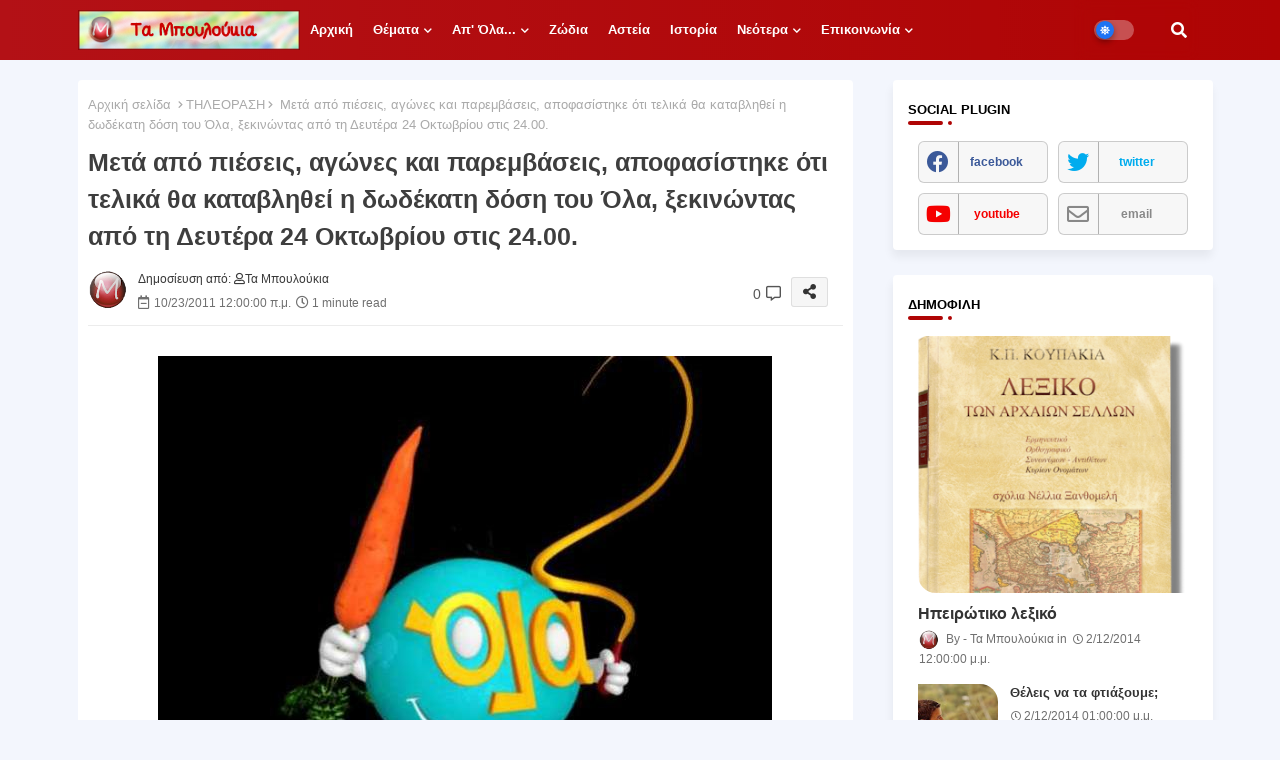

--- FILE ---
content_type: text/html; charset=UTF-8
request_url: https://www.tampouloukia.gr/2011/10/blog-post_7224.html
body_size: 173120
content:
<!DOCTYPE html>
<html class='ltr' dir='ltr' lang='el' xmlns='http://www.w3.org/1999/xhtml' xmlns:b='http://www.google.com/2005/gml/b' xmlns:data='http://www.google.com/2005/gml/data' xmlns:expr='http://www.google.com/2005/gml/expr'>
<head>
<!-- Google tag (gtag.js) -->
<script async='async' src='https://www.googletagmanager.com/gtag/js?id=G-TH1G73RYJL'></script>
<script>
  window.dataLayer = window.dataLayer || [];
  function gtag(){dataLayer.push(arguments);}
  gtag('js', new Date());

  gtag('config', 'G-TH1G73RYJL');
</script>
<!--- Templateiki Templates All Packed SEO /-->
<meta content='width=device-width, initial-scale=1, minimum-scale=1, maximum-scale=1' name='viewport'/>
<title>Σεργουλόπουλος: &quot;Οι Έλληνες είμαστε ρατσιστές&quot;!</title>
<meta content='text/html; charset=UTF-8' http-equiv='Content-Type'/>
<meta content='blogger' name='generator'/>
<link href='https://www.tampouloukia.gr/favicon.ico' rel='icon' type='image/x-icon'/>
<link href='https://www.tampouloukia.gr/favicon.ico' rel='icon' sizes='32x32'/>
<link href='https://www.tampouloukia.gr/favicon.ico' rel='icon' sizes='100x100'/>
<link href='https://www.tampouloukia.gr/favicon.ico' rel='apple-touch-icon'/>
<meta content='https://www.tampouloukia.gr/favicon.ico' name='msapplication-TileImage'/>
<link href='https://www.tampouloukia.gr/2011/10/blog-post_7224.html' hreflang='x-default' rel='alternate'/>
<meta content='#B31116' name='theme-color'/>
<meta content='#B31116' name='msapplication-navbutton-color'/>
<link href='https://www.tampouloukia.gr/2011/10/blog-post_7224.html' rel='canonical'/>
<link rel="alternate" type="application/atom+xml" title="ΤΑ ΜΠΟΥΛΟΥΚΙΑ - Atom" href="https://www.tampouloukia.gr/feeds/posts/default" />
<link rel="alternate" type="application/rss+xml" title="ΤΑ ΜΠΟΥΛΟΥΚΙΑ - RSS" href="https://www.tampouloukia.gr/feeds/posts/default?alt=rss" />
<link rel="service.post" type="application/atom+xml" title="ΤΑ ΜΠΟΥΛΟΥΚΙΑ - Atom" href="https://www.blogger.com/feeds/4758296370980321595/posts/default" />

<link rel="alternate" type="application/atom+xml" title="ΤΑ ΜΠΟΥΛΟΥΚΙΑ - Atom" href="https://www.tampouloukia.gr/feeds/653254236619807700/comments/default" />
<meta content='Πλήρης ενημέρωση για όλα...' name='description'/>
<!-- Metadata for Open Graph protocol available here http://ogp.me/. -->
<meta content='index, follow, max-snippet:-1, max-image-preview:large, max-video-preview:-1' name='robots'/>
<meta content='article' property='og:type'/>
<meta content='Σεργουλόπουλος: &quot;Οι Έλληνες είμαστε ρατσιστές&quot;!' property='og:title'/>
<meta content='https://www.tampouloukia.gr/2011/10/blog-post_7224.html' property='og:url'/>
<meta content='Πλήρης ενημέρωση για όλα...' property='og:description'/>
<meta content='ΤΑ ΜΠΟΥΛΟΥΚΙΑ' property='og:site_name'/>
<meta content='https://blogger.googleusercontent.com/img/b/R29vZ2xl/AVvXsEjpVD3vrhLS61NUpdKEqak0lwBblZBS-vd7c14kifXxMc_gjavndFgFixW50OwfePkWe-CBrCU5tdncXQFRFgu1oYAuaAyhyphenhyphenONfkUI1olta3TsxySjQ0HWit8hbb_xRZNHvcTUauGMatR-b/s1600/sergoulopoulos1.jpg' property='og:image'/>
<meta content='https://blogger.googleusercontent.com/img/b/R29vZ2xl/AVvXsEjpVD3vrhLS61NUpdKEqak0lwBblZBS-vd7c14kifXxMc_gjavndFgFixW50OwfePkWe-CBrCU5tdncXQFRFgu1oYAuaAyhyphenhyphenONfkUI1olta3TsxySjQ0HWit8hbb_xRZNHvcTUauGMatR-b/s1600/sergoulopoulos1.jpg' name='twitter:image'/>
<meta content='Σεργουλόπουλος: "Οι Έλληνες είμαστε ρατσιστές"!' property='og:title'/>
<meta content='Σεργουλόπουλος: "Οι Έλληνες είμαστε ρατσιστές"!' name='keywords'/>
<link href='https://www.tampouloukia.gr/2011/10/blog-post_7224.html' hreflang='en' rel='alternate'/>
<meta content='summary_large_image' name='twitter:card'/>
<meta content='Σεργουλόπουλος: &quot;Οι Έλληνες είμαστε ρατσιστές&quot;!' name='twitter:title'/>
<meta content='https://www.tampouloukia.gr/2011/10/blog-post_7224.html' name='twitter:domain'/>
<meta content='Πλήρης ενημέρωση για όλα...' name='twitter:description'/>
<meta content='Πλήρης ενημέρωση για όλα...' name='twitter:creator'/>
<meta content='en_US' property='og:locale'/>
<meta content='en_GB' property='og:locale:alternate'/>
<meta content='id_ID' property='og:locale:alternate'/>
<link href='//1.bp.blogspot.com' rel='dns-prefetch'/>
<link href='//28.2bp.blogspot.com' rel='dns-prefetch'/>
<link href='//3.bp.blogspot.com' rel='dns-prefetch'/>
<link href='//4.bp.blogspot.com' rel='dns-prefetch'/>
<link href='//2.bp.blogspot.com' rel='dns-prefetch'/>
<link href='//www.blogger.com' rel='dns-prefetch'/>
<link href='//maxcdn.bootstrapcdn.com' rel='dns-prefetch'/>
<link href='//fonts.googleapis.com' rel='dns-prefetch'/>
<link href='//use.fontawesome.com' rel='dns-prefetch'/>
<link href='//ajax.googleapis.com' rel='dns-prefetch'/>
<link href='//resources.blogblog.com' rel='dns-prefetch'/>
<link href='//feeds.feedburner.com' rel='dns-prefetch'/>
<link href='//cdnjs.cloudflare.com' rel='dns-prefetch'/>
<link href='//www.google-analytics.com' rel='dns-prefetch'/>
<link href='//themes.googleusercontent.com ' rel='dns-prefetch'/>
<link href='//pagead2.googlesyndication.com' rel='dns-prefetch'/>
<link href='//googleads.g.doubleclick.net' rel='dns-prefetch'/>
<link href='//www.gstatic.com' rel='preconnect'/>
<link href='//www.googletagservices.com' rel='dns-prefetch'/>
<link href='//static.xx.fbcdn.net' rel='dns-prefetch'/>
<link href='//tpc.googlesyndication.com' rel='dns-prefetch'/>
<link href='//apis.google.com' rel='dns-prefetch'/>
<link href='//www.facebook.com' rel='dns-prefetch'/>
<link href='//connect.facebook.net' rel='dns-prefetch'/>
<link href='//twitter.com' rel='dns-prefetch'/>
<link href='//www.youtube.com' rel='dns-prefetch'/>
<link href='//www.pinterest.com' rel='dns-prefetch'/>
<link href='//www.linkedin.com' rel='dns-prefetch'/>
<!-- Font Awesome Free 5.15.2 -->
<link href='//cdnjs.cloudflare.com/ajax/libs/font-awesome/5.15.2/css/fontawesome.min.css' rel='stylesheet'/>
<!-- Template Style CSS -->
<style id='page-skin-1' type='text/css'><!--
/*
-----------------------------------------------
Blogger Template Style
Name:        Color - UI Default - Blogger Free Template
Version:     1.0.0.V
Author:      Templateiki
Author Url:  https://www.templateiki.com/
Designed by: Templateiki
Last Update: 22/January/2021
This Theme is Created by templateiki.com This work is licensed under a Creative Commons Attribution-NoDerivatives 4.0 International License http://creativecommons.org/licenses/by-nd/4.0/ No One Has Been Permission to Sell Or Distribute this template without Our Permission.
----------------------------------------------- */
/*-- Google Poppins Font Family --*/
@font-face{font-family:'Poppins';font-style:italic;font-weight:400;font-display:swap;src:url(https://fonts.gstatic.com/s/poppins/v15/pxiGyp8kv8JHgFVrJJLucXtAKPY.woff2) format('woff2');unicode-range:U+0900-097F,U+1CD0-1CF6,U+1CF8-1CF9,U+200C-200D,U+20A8,U+20B9,U+25CC,U+A830-A839,U+A8E0-A8FB}
@font-face{font-family:'Poppins';font-style:italic;font-weight:400;font-display:swap;src:url(https://fonts.gstatic.com/s/poppins/v15/pxiGyp8kv8JHgFVrJJLufntAKPY.woff2) format('woff2');unicode-range:U+0100-024F,U+0259,U+1E00-1EFF,U+2020,U+20A0-20AB,U+20AD-20CF,U+2113,U+2C60-2C7F,U+A720-A7FF}
@font-face{font-family:'Poppins';font-style:italic;font-weight:400;font-display:swap;src:url(https://fonts.gstatic.com/s/poppins/v15/pxiGyp8kv8JHgFVrJJLucHtA.woff2) format('woff2');unicode-range:U+0000-00FF,U+0131,U+0152-0153,U+02BB-02BC,U+02C6,U+02DA,U+02DC,U+2000-206F,U+2074,U+20AC,U+2122,U+2191,U+2193,U+2212,U+2215,U+FEFF,U+FFFD}
@font-face{font-family:'Poppins';font-style:italic;font-weight:600;font-display:swap;src:url(https://fonts.gstatic.com/s/poppins/v15/pxiDyp8kv8JHgFVrJJLmr19VFteOcEg.woff2) format('woff2');unicode-range:U+0900-097F,U+1CD0-1CF6,U+1CF8-1CF9,U+200C-200D,U+20A8,U+20B9,U+25CC,U+A830-A839,U+A8E0-A8FB}
@font-face{font-family:'Poppins';font-style:italic;font-weight:600;font-display:swap;src:url(https://fonts.gstatic.com/s/poppins/v15/pxiDyp8kv8JHgFVrJJLmr19VGdeOcEg.woff2) format('woff2');unicode-range:U+0100-024F,U+0259,U+1E00-1EFF,U+2020,U+20A0-20AB,U+20AD-20CF,U+2113,U+2C60-2C7F,U+A720-A7FF}
@font-face{font-family:'Poppins';font-style:italic;font-weight:600;font-display:swap;src:url(https://fonts.gstatic.com/s/poppins/v15/pxiDyp8kv8JHgFVrJJLmr19VF9eO.woff2) format('woff2');unicode-range:U+0000-00FF,U+0131,U+0152-0153,U+02BB-02BC,U+02C6,U+02DA,U+02DC,U+2000-206F,U+2074,U+20AC,U+2122,U+2191,U+2193,U+2212,U+2215,U+FEFF,U+FFFD}
@font-face{font-family:'Poppins';font-style:normal;font-weight:400;font-display:swap;src:url(https://fonts.gstatic.com/s/poppins/v15/pxiEyp8kv8JHgFVrJJbecmNE.woff2) format('woff2');unicode-range:U+0900-097F,U+1CD0-1CF6,U+1CF8-1CF9,U+200C-200D,U+20A8,U+20B9,U+25CC,U+A830-A839,U+A8E0-A8FB}
@font-face{font-family:'Poppins';font-style:normal;font-weight:400;font-display:swap;src:url(https://fonts.gstatic.com/s/poppins/v15/pxiEyp8kv8JHgFVrJJnecmNE.woff2) format('woff2');unicode-range:U+0100-024F,U+0259,U+1E00-1EFF,U+2020,U+20A0-20AB,U+20AD-20CF,U+2113,U+2C60-2C7F,U+A720-A7FF}
@font-face{font-family:'Poppins';font-style:normal;font-weight:400;font-display:swap;src:url(https://fonts.gstatic.com/s/poppins/v15/pxiEyp8kv8JHgFVrJJfecg.woff2) format('woff2');unicode-range:U+0000-00FF,U+0131,U+0152-0153,U+02BB-02BC,U+02C6,U+02DA,U+02DC,U+2000-206F,U+2074,U+20AC,U+2122,U+2191,U+2193,U+2212,U+2215,U+FEFF,U+FFFD}
@font-face{font-family:'Poppins';font-style:normal;font-weight:600;font-display:swap;src:url(https://fonts.gstatic.com/s/poppins/v15/pxiByp8kv8JHgFVrLEj6Z11lFc-K.woff2) format('woff2');unicode-range:U+0900-097F,U+1CD0-1CF6,U+1CF8-1CF9,U+200C-200D,U+20A8,U+20B9,U+25CC,U+A830-A839,U+A8E0-A8FB}
@font-face{font-family:'Poppins';font-style:normal;font-weight:600;font-display:swap;src:url(https://fonts.gstatic.com/s/poppins/v15/pxiByp8kv8JHgFVrLEj6Z1JlFc-K.woff2) format('woff2');unicode-range:U+0100-024F,U+0259,U+1E00-1EFF,U+2020,U+20A0-20AB,U+20AD-20CF,U+2113,U+2C60-2C7F,U+A720-A7FF}
@font-face{font-family:'Poppins';font-style:normal;font-weight:600;font-display:swap;src:url(https://fonts.gstatic.com/s/poppins/v15/pxiByp8kv8JHgFVrLEj6Z1xlFQ.woff2) format('woff2');unicode-range:U+0000-00FF,U+0131,U+0152-0153,U+02BB-02BC,U+02C6,U+02DA,U+02DC,U+2000-206F,U+2074,U+20AC,U+2122,U+2191,U+2193,U+2212,U+2215,U+FEFF,U+FFFD}
/*-- Font Awesome Free 5.15.1 --*/
@font-face{font-family:"Font Awesome 5 Brands";font-display:swap;font-style:normal;font-weight:400;font-display:block;src:url(https://cdnjs.cloudflare.com/ajax/libs/font-awesome/5.15.1/webfonts/fa-brands-400.eot);src:url(https://cdnjs.cloudflare.com/ajax/libs/font-awesome/5.15.1/webfonts/fa-brands-400.eot?#iefix) format("embedded-opentype"),url(https://cdnjs.cloudflare.com/ajax/libs/font-awesome/5.15.1/webfonts/fa-brands-400.woff2) format("woff2"),url(https://cdnjs.cloudflare.com/ajax/libs/font-awesome/5.15.1/webfonts/fa-brands-400.woff) format("woff"),url(https://cdnjs.cloudflare.com/ajax/libs/font-awesome/5.15.1/webfonts/fa-brands-400.ttf) format("truetype"),url(https://cdnjs.cloudflare.com/ajax/libs/font-awesome/5.15.1/webfonts/fa-brands-400.svg#fontawesome) format("svg")}.fab{font-family:"Font Awesome 5 Brands";font-weight:400}
@font-face{font-family:"Font Awesome 5 Free";font-display:swap;font-style:normal;font-weight:400;font-display:block;src:url(https://cdnjs.cloudflare.com/ajax/libs/font-awesome/5.15.1/webfonts/fa-regular-400.eot);src:url(https://cdnjs.cloudflare.com/ajax/libs/font-awesome/5.15.1/webfonts/fa-regular-400.eot?#iefix) format("embedded-opentype"),url(https://cdnjs.cloudflare.com/ajax/libs/font-awesome/5.15.1/webfonts/fa-regular-400.woff2) format("woff2"),url(https://cdnjs.cloudflare.com/ajax/libs/font-awesome/5.15.1/webfonts/fa-regular-400.woff) format("woff"),url(https://cdnjs.cloudflare.com/ajax/libs/font-awesome/5.15.1/webfonts/fa-regular-400.ttf) format("truetype"),url(https://cdnjs.cloudflare.com/ajax/libs/font-awesome/5.15.1/webfonts/fa-regular-400.svg#fontawesome) format("svg")}.far{font-family:"Font Awesome 5 Free";font-weight:400}
@font-face{font-family:"Font Awesome 5 Free";font-display:swap;font-style:normal;font-weight:900;font-display:block;src:url(https://cdnjs.cloudflare.com/ajax/libs/font-awesome/5.15.1/webfonts/fa-solid-900.eot);src:url(https://cdnjs.cloudflare.com/ajax/libs/font-awesome/5.15.1/webfonts/fa-solid-900.eot?#iefix) format("embedded-opentype"),url(https://cdnjs.cloudflare.com/ajax/libs/font-awesome/5.15.1/webfonts/fa-solid-900.woff2) format("woff2"),url(https://cdnjs.cloudflare.com/ajax/libs/font-awesome/5.15.1/webfonts/fa-solid-900.woff) format("woff"),url(https://cdnjs.cloudflare.com/ajax/libs/font-awesome/5.15.1/webfonts/fa-solid-900.ttf) format("truetype"),url(https://cdnjs.cloudflare.com/ajax/libs/font-awesome/5.15.1/webfonts/fa-solid-900.svg#fontawesome) format("svg")}.fa,.far,.fas{font-family:"Font Awesome 5 Free"}.fa,.fas{font-weight:900}
/*-- Reset CSS Start Here --*/
html.rtl {
--body-font: 'Cairo',Arial,sans-serif;
--meta-font: 'Cairo',Arial,sans-serif;
--title-font: 'Cairo',Arial,sans-serif;
--text-font: 'Cairo',Arial,sans-serif;
}
:root{
--body-font:'Tahoma', Arial, sans-serif;
--title-font:'Tahoma', Arial, sans-serif;
--meta-font:'Tahoma', Arial, sans-serif;
--text-font:'Tahoma', Arial, sans-serif;
--text-font-color:#000000;
--runs-solid-color:#c1bbbb;
--black-color:#404040;
--hero-color:#aaaaaa;
--main-menu-bg:#ffffff;
--snippet-color:#aba4a4;
--solid-border:#ddd;
--search-mb-clr:#111;
--search-mb-input:#111;
--featured-posts-title:#333333;
--button-bg-color:#1e74f4;
--button-text-color:#ffffff;
--lables-buttons-color:#1e74f4;
--lables-text-color:#ffffff;
--bg-bt-bar:#1e74f4;
--email-bg-color:#1e74f4;
--email-text-color:#ffffff;
--cloud-bg-color:#1e74f4;
--cloud-border-color:#1e74f4;
--list-text-color:#1e74f4;
--theme-text-color:#3e3e3e;
--featured-gadgets-title:#e8e8e8;
--placeholder-text-color:#3e3e3e;
--main-menu-text-color:#ffffff;
--sub-menu-text-color:#3a3a3a;
--menu-color1:#B31116;
--menu-color2:#AF0404;
--mobile-menu-top-search-bg:#ffffff;
--footer-title-color:#eeeeee;
--footer-copyright-bg:#182032;
--body-color-main:#f3f6fd url() repeat fixed top left;
--all-link-color:#A91D21;
--black-text:#000000;
--main-text-color:#101010;
--mobile-menu-bg:#ffffff;
--menu-mobile-color:#222222;
--white-bg:#ffffff;
--block-bg:#ffffff;
--white-color-search:rgb(255 255 255 / 30%);
--featured-posts-title-featured:#ffffff;
--white-label-color:#ffffff;
--topMenu-hover:#1e74f4;
--topMenu-bg-hover:#f7f7f7;
--bg-cards:#ffffff;
--bg-cards-video:#121212;
--bg-cards-shadow:-1px 7px 10px 0 rgb(0 0 0 / 0.06);
--shadow-top:0 0 20px rgba(0,0,0,.15);
--shadow-top-fixed:5px 5px 8px 0px rgba(224 223 223 / 0.48);
--ads-bg:rgb(143 183 255 / 0.20);
--ads-text:#898989;
--buttons-category-text:#1d1d1d;
--snip-text-color:#eeeeee;
--search-bt-text:#ffffff;
--search-bt-bg:rgb(237 237 237 / 44%);
--comments-dec:#333;
--sticky-bg:#f1f1f1;
--input-form:transparent;
--bt-home:#f2f7fb;
--cm-count:#555555;
--navigation-runs-text:#4e4e4e;
--sticky-lists:#ffffff;
--post-snip-data:#707070;
--post-snip-open:#383838;
--ico-relative:#e60000;
--ico-relative-hover:rgb(0 0 0 / 0.51);
--front-bg-lists:#fff;
--share-author-links:#585858;
--box-posts-share:#f1f1f1;
--title-share:#1c1c1c;
--title-share-fa:#5c5c5c;
--footer-text-color:#eeeeee;
--footer-about-text:#e3e3e3;
--footer-bg-color:#2F3543;
--footer-gadgets-title:#eeeeee;
--footer-pages-text-hover:#1e74f4;
--main-logo-text-color:#222222;
--submenu-bg-color:#ffffff;
--comment-content:#f6f6f6;
--comment-text:#5e5e5e;
--arrow-color:#888;
--main-sd:0 0 1px 0 rgb(24 94 224 / 5%), 0 6px 12px 0 rgb(24 94 224 / 5%);
--label-text-color:#2c2c2c;
--pager-text-color:#6d6d6d;
--back-top:rgb(90 90 90 / 0.18);
--box-shadows:rgb(102 102 102 / 0.13);
}
body.dark{
--main-logo-text-color:#d4d4d4;
--all-link-color:rgba(255,255,255,.7);
--body-color-main:#111827;
--main-menu: #383838;
--text-font-color:#e3e3e3;
--shadow-top:none;
--cloud-border-color:rgb(100 100 100 / 0.66);
--cloud-bg-color:#ffffff;
--mobile-menu-bg:#1f2937;
--search-mb-input:#b5b5b5;
--search-mb-clr:#eee;
--input-form:rgb(112 112 112 / 0.34);
--shadow-top-fixed:none;
--white-label-color:#464646;
--search-bt-text:#b5b5b5;
--search-bt-bg:#404040;
--main-menu-text-color:#dadada;
--sub-menu-text-color:#dadada;
--menu-mobile-color:#dadada;
--mobile-menu-top-search-bg:#1f2937;
--topMenu-hover:#888;
--topMenu-bg-hover:#1f2937;
--title-share:#dddddd;
--black-color:#d9d9d9;
--title-share-fa:#dddddd;
--front-bg-lists:#111827;
--box-shadows:transparent;
--bt-home:#1f2937;
--sticky-lists:#253346;
--main-menu-bg:#1f2937;
--post-snip-open:#eee;
--footer-gadgets-title:#c3c3c3;
--footer-title-color:#adadad;
--sticky-bg:#1f2937;
--placeholder-text-color:#dadada;
--theme-text-color:#dadada;
--featured-gadgets-title:#dadada;
--white-color-search:#232323;
--ads-bg:#26313e;
--box-posts-share:#1f2937;
--submenu-bg-color:#1f2937;
--label-text-color:#a1a1a1;
--featured-posts-title: #c3c3c3;
--ads-text:#dadada;
--buttons-category-text:#dadada;
--bg-cards:#1f2937;
--block-bg:#1f2937;
--black-text:#f3f8fb;
--post-snip-data:#a5a5a5;
--comments-dec:#cecece;
--comment-content:#26313e;
--comment-text:#c1c1c1;
--footer-bg-color:#1f2937;
--footer-text-color:#E4E4E4;
--cm-count:#E4E4E4;
--arrow-color:#efefef;
--main-text-color:#E4E4E4;
--navigation-runs-text:#c3c3c3;
--share-author-links:#E4E4E4;
--footer-copyright-bg:#111827;
}
a,abbr,acronym,address,applet,b,big,blockquote,body,caption,center,cite,code,dd,del,dfn,div,dl,dt,em,fieldset,font,form,h1,h2,h3,h4,h5,h6,html,i,iframe,img,ins,kbd,label,legend,li,object,p,pre,q,s,samp,small,span,strike,strong,sub,sup,table,tbody,td,tfoot,th,thead,tr,tt,u,ul,var{padding:0;border:0;outline:0;vertical-align:baseline;background:0;text-decoration:none}
form,textarea,input,button{font-family:var(--body-font);-webkit-appearance:none;-moz-appearance:none;appearance:none;border-radius:0;box-sizing:border-box}
.CSS_LIGHTBOX{z-index:999999!important}.CSS_LIGHTBOX_ATTRIBUTION_INDEX_CONTAINER .CSS_HCONT_CHILDREN_HOLDER > .CSS_LAYOUT_COMPONENT.CSS_HCONT_CHILD:first-child > .CSS_LAYOUT_COMPONENT{opacity:0}
input,textarea{outline:none}
/*! normalize.css v3.0.1 | MIT License | git.io/normalize */
dl,ul{list-style-position:inside;font-weight:400;list-style:none}
ul li{list-style:none}
caption,th{text-align:center}
html,body{text-size-adjust:none;-webkit-text-size-adjust:none;-moz-text-size-adjust:none;-ms-text-size-adjust:none}
.separator a{clear:none!important;float:none!important;margin-left:0!important;margin-right:0!important}
#Navbar1,#navbar-iframe,.widget-item-control,a.quickedit,.home-link,.feed-links{display:none!important}
.center{display:table;margin:0 auto;position:relative}
.widget > h2,.widget > h3{display:none}
.widget iframe,.widget img{max-width:100%}
.container{position:relative;max-width: 100%;width: 1145px;}
.center{display:table;margin:0 auto;position:relative}
img{border:0;position:relative}
a,a:visited{text-decoration:none}
.clearfix{clear:both}
.section,.widget,.widget ul{margin:0;padding:0}
a{color:var(--all-link-color)}
a img{border:0}
abbr{text-decoration:none}
.widget>h2,.widget>h3{display:none}
*:before,*:after{-webkit-box-sizing:border-box;-moz-box-sizing:border-box;box-sizing:border-box;}
/*-- CSS Variables --*/
.no-items.section{display:none}
h1,h2,h3,h4,h5,h6{font-family:var(--title-font);font-weight:600}
body{position:relative;background:var(--body-color-main);font-family:var(--body-font);font-size:14px;font-weight:400;color:var(--black-text);word-wrap:break-word;margin:0;padding:0;font-style:normal;line-height:1.4em}
#outer-wrapper{position:relative;overflow:hidden;width:100%;max-width:100%;margin:0 auto}
.outer-container{display: flex;justify-content: space-between;}
h1{font-size:26px;line-height:28px}
h3{font-size:22px;line-height:21px}
h4{font-size:20px;line-height:18px}
h5{font-size:16px;line-height:16px}
h6{font-size:13px;line-height:13px;margin-bottom:0;margin-top:0}
@media only screen and (min-width:1025px){h1{font-size:42px;line-height:46px}
h2{font-size:36px;line-height:40px}
h3{font-size:28px;line-height:35px}
h4{font-size:21px;line-height:26px}
}
.post-body h1{font-size:28px}
.post-body h2{font-size:24px}
.post-body h3{font-size:21px}
.post-body h4{font-size:18px}
.post-body h5{font-size:16px}
.post-body h6{font-size:13px}
.dark .post-body p{background:transparent!important;color:#fff!important}
#center-container{position:relative;float:left;width:100%;overflow:hidden;padding:20px 0 0;margin:0}
.home #feed-view {width: 100%;}
#feed-view{position:relative;float:left;width:calc(100% - (320px + 30px));box-sizing:border-box;padding:0}
.item #sidebar-container{display:block;}
#sidebar-container{position:relative;float:right;width:320px;box-sizing:border-box;padding:0}
.post-filter-image{position:relative;display:block;transition:transform .3s ease}
.snip-thumbnail{position:relative;width:100%;height:100%;display:block;object-fit:cover;z-index:1;opacity:0;transition:opacity .30s ease,transform .30s ease}
.snip-thumbnail.lazy-img{opacity:1}
.row,.row-1{position:relative;}
.post-filter-link:hover .snip-thumbnail{filter: brightness(0.9);}
.background-layer:before{content:'';position:absolute;bottom:0;left:0;right:0;height:100%;z-index:2}
/*-- Social Icons Start Here (Global FontAwesome Icon Codes) --*/
.colorful-ico a:before,.social a:before{display:inline-block;font-family:'Font Awesome 5 Brands';font-style:normal;font-weight:400}
.colorful-ico .blogger a:before,.social .blogger:before{content:"\f37d"}
.colorful-ico .behance a:before,.social .behance:before{content:"\f1b4"}
.colorful-ico .digg a:before,.social .digg:before{content:"\f1a6"}
.colorful-ico .instagram a:before,.social .instagram:before{content:"\f16d"}
.colorful-ico .pinterest a:before,.social .pinterest:before{content:"\f0d2"}
.colorful-ico .rss a:before,.social .rss:before{content:'\f09e';font-family:'Font Awesome 5 Free';font-weight:900}
.colorful-ico .google a:before,.social .google:before{content:"\f1a0"}
.colorful-ico .paypal a:before,.social .paypal:before{content:"\f1ed"}
.colorful-ico .microsoft a:before,.social .microsoft:before{content:"\f3ca"}
.colorful-ico .facebook a:before,.social .facebook:before{content:"\f09a"}
.colorful-ico .facebook-f a:before,.social .facebook-f:before{content:"\f09a"}
.colorful-ico .twitter a:before,.social .twitter:before{content:"\f099"}
.colorful-ico .youtube a:before,.social .youtube:before{content:"\f167"}
.colorful-ico .stack-overflow a:before,.social .stack-overflow:before{content:"\f16c"}
.colorful-ico .github a:before,.social .github:before{content:"\f09b"}
.colorful-ico .linkedin a:before,.social .linkedin:before{content:"\f0e1"}
.colorful-ico .skype a:before,.social .skype:before{content:"\f17e"}
.colorful-ico .stumbleupon a:before,.social .stumbleupon:before{content:"\f1a4"}
.colorful-ico .tumblr a:before,.social .tumblr:before{content:"\f173"}
.colorful-ico .vk a:before,.social .vk:before{content:"\f189"}
.colorful-ico .reddit a:before,.social .reddit:before{content:"\f1a1"}
.colorful-ico .whatsapp a:before,.social .whatsapp:before{content:"\f232"}
.colorful-ico .telegram a:before,.social .telegram:before{content:"\f2c6"}
.colorful-ico .dribbble a:before,.social .dribbble:before{content:"\f17d"}
.colorful-ico .soundcloud a:before,.social .soundcloud:before{content:"\f1be"}
.colorful-ico .twitch a:before,.social .twitch:before{content:"\f1e8"}
.colorful-ico .delicious a:before,.social .delicious:before{content:"\f1a5"}
.colorful-ico .codepen a:before,.social .codepen:before{content:"\f1cb"}
.colorful-ico .snapchat a:before,.social .snapchat:before{content:"\f2ac"}
.colorful-ico .email a:before,.social .email:before{content:'\f0e0';font-family:'Font Awesome 5 Free'}
.colorful-ico .external-link a:before,.social .external-link:before{content:'\f35d';font-family:'Font Awesome 5 Free';font-weight:900}
.colorful a:hover {opacity: 0.8;}
.colorful a.blogger{color:#ff5722}
.colorful a.facebook,.colorful a.facebook-f{color:#3b5999}
.colorful a.twitter{color:#00acee}
.colorful a.youtube{color:#f50000}
.colorful a.messenger{color:#0084ff}
.colorful a.snapchat{color:#ffe700}
.colorful a.telegram{color:#179cde}
.colorful a.instagram{color:#dd277b}
.colorful a.pinterest,.colorful a.pinterest-p{color:#ca2127}
.colorful a.google{color:#0165b4}
.colorful a.apple{color:#000000}
.colorful a.microsoft{color:#0165b4}
.colorful a.dribbble{color:#ea4c89}
.colorful a.linkedin{color:#0077b5}
.colorful a.stumbleupon{color:#eb4823}
.colorful a.vk{color:#4a76a8}
.colorful a.stack-overflow{color:#f48024}
.colorful a.github{color:#24292e}
.colorful a.soundcloud{background:linear-gradient(#ff7400,#ff3400)}
.colorful a.behance{color:#191919}
.colorful a.digg{color:#1b1a19}
.colorful a.delicious{color:#0076e8}
.colorful a.codepen{color:#000}
.colorful a.flipboard{color:#f52828}
.colorful a.reddit{color:#ff4500}
.colorful a.tumblr{color:#365069}
.colorful a.twitch{color:#6441a5}
.colorful a.rss{color:#ffc200}
.colorful a.skype{color:#00aff0}
.colorful a.whatsapp{color:#3fbb50}
.colorful a.discord{color:#7289da}
.colorful a.share{color:var(--hero-color)}
.colorful a.email{color:#888}
.colorful a.external-link{color:#3500e5}
.social-front-hover a.facebook,.social-front-hover a.facebook-f{background:#3b5999}
.social-front-hover a.twitter{background:#00acee}
.social-front-hover a.whatsapp{background:#3fbb50}
.Super-Menu-logo{display:none}
.LSpeed-filter-logo{display:none}
.dark .post-body ol>li:before{color:#eee}
.mega-mode{position:relative;padding:0 15px;margin-right:10px;text-align:center;border-radius:30px;display:inline-block;align-items:center;z-index:999}
.dark-button{display:none;}
.dark-button + .dark-toggle{outline:0;display:inline-block;width:40px;height:20px;vertical-align:middle;position:relative;cursor:pointer;margin-left:5px;-webkit-user-select:none;-moz-user-select:none;-ms-user-select:none;user-select:none;}
.dark-mode + .dark-toggle{border-radius:99em;transition:all .4s ease}
.dark-mode + .dark-toggle:after{content:'\f185';font-family:'Font Awesome 5 Free';font-size: 10px;font-weight:900;color:var(--button-text-color);line-height:18px;border-radius:100px;background:var(--button-bg-color);transition:left 0.3s cubic-bezier(0.175,0.885,0.32,1.275),padding 0.3s ease,margin 0.3s ease;position:absolute;width:18px;height:18px;top:1px;left:2px;box-shadow:0 3px 6px rgba(0,0,0,0.16),0 3px 6px rgba(0,0,0,0.23)}
.dark .dark-mode + .dark-toggle{background:rgb(255 237 198 / 0.41)}
.dark-mode + .dark-toggle{background:rgb(255 255 255 / 30%)}
.dark .dark-mode + .dark-toggle:after{content:'\f186';left:53%;background:#d5904e}
#xxuix-xd6uiList>.mega-menu{position:unset!important}
.xxuix-xd6ui li:hover .xxs3-xvr5{opacity:1;visibility:visible}
.drop-down>a:after{content:'\f078';float:right;font-family:'Font Awesome 5 Free';font-size:9px;font-weight:900;margin:-1px 0 0 5px}
.xxs3-xvr5{top:59px;transition:all .3s ease;-webkit-transition:all .3s ease;-moz-transition:all .3s ease;-o-transition:all .3s ease;opacity:0;visibility:hidden;width:100%;left:0;box-sizing:border-box;right:0;z-index:3333;color:var(--white-bg);height:auto;padding:20px;min-height:100px;position:absolute;border-radius:8px;background-color:var(--block-bg);box-shadow:0 10px 10px rgba(0,0,0,0.28)}
.xxuix-xd6ui li:hover .xxs3-xvr5{margin-top:1px;opacity:1;visibility:visible}
.Mega-ui{width:calc((100% - 50px) / 5);box-sizing:border-box;float:left;overflow:hidden;position:relative}
.Mega-ui:last-child{margin-right:0}
.Mega-ui .post-filter-link{height:100%}
.Mega-uis{display:flex;justify-content:space-between;flex-wrap:wrap}
.Mega-uis .Mega-img-ui{height:180px;display:block;overflow:hidden;border-radius:5px;}
.Mega-uis .entry-title{font-size:14px;font-weight:600;text-align: left;line-height:1.2em;margin:0}
/*----- Home Page Buttons -----*/
.flex-section{display:flex;width:100%;float:left;align-items:center;justify-content:center;}
.flex-ft{display:flex;justify-content:center;padding: 0 16px;}
.section-sticky{position:fixed;display:none;left:0;right:0;bottom:0;background-color:var(--sticky-lists);border-top:1px solid rgb(108 108 108 / 0.14);padding:0 25px;border-radius: 20px 20px 0 0;box-shadow:0 5px 15px 0 rgb(0 0 0 / 0.46);z-index:111;}
ul.mobileMenu{display:flex;align-items:center;justify-content:space-between;height:50px;margin:0;padding:0;list-style:none;}
ul.mobileMenu li{position:relative;text-align:center;}
li.myHome, li.mySearch, li.myDark, li.myTop, li.myShare{padding:8px;border-radius:16px;}
ul.mobileMenu li:nth-child(1){background-color:#e8e2f6;}
ul.mobileMenu li:nth-child(1) a{color:#6900ff;}
ul.mobileMenu li:nth-child(2){background-color:#f6e3f1;}
ul.mobileMenu li:nth-child(2) label{color:#b73892}
ul.mobileMenu li:nth-child(3){background:#1e74f4;border:4px solid #fff;border-radius:50%;padding:14px;margin-bottom:30px;}
ul.mobileMenu li:nth-child(3) label{color:#ffffff}
ul.mobileMenu li:nth-child(4){background-color:#fff3d9;}
ul.mobileMenu li:nth-child(4) label{color:#eda600}
ul.mobileMenu li:nth-child(5){background-color:#afedf7;}
ul.mobileMenu li:nth-child(5) label{color:#1194aa}
ul.mobileMenu li label, ul.mobileMenu li a{display:block;font-size:20px;}
/*----- Table of Content (TOC). -----*/
.tociki-pro{display:flex;width:100%;clear:both;margin:0}
.tociki-inner{position:relative;max-width:100%;font-size:14px;background-color:rgba(165 165 165 / 0.10);overflow:hidden;line-height:23px;border:1px solid #a0a0a0;border-radius:5px}
a.tociki-title{position:relative;display:flex;align-items:center;justify-content:space-between;height:38px;font-size:16px;font-weight:600;color:var(--text-font-color);padding:0 15px;margin:0}
.tociki-title-text{display:flex}
.tociki-title-text:before{content:'\f0cb';font-family:'Font Awesome 5 Free';font-size:14px;font-weight:900;margin:0 5px 0 0}
.rtl .tociki-title-text:before{margin:0 0 0 5px}
.tociki-title:after{content:'\f078';font-family:'Font Awesome 5 Free';font-size:12px;font-weight:900;margin:0 0 0 25px;color:var(--buttons-category-text);}
.rtl .tociki-title:after{margin:0 25px 0 0;}
.tociki-title.opened:after{content:'\f077'}
a.tociki-title:hover{text-decoration:none}
#tociki{display:none;padding:0 15px 10px;margin:0}
#tociki ol{padding:0 0 0 15px}
#tociki li{font-size:14px;margin:10px 0}
#tociki li a{color:var(--main-text-color)}
#tociki li a:hover{opacity:0.8;text-decoration:underline}
/*----- Cap the total number of ads (widgets and inline ads). -----*/
#top-ad-placeholder .widget > .widget-title,#bottom-ad-placeholder .widget > .widget-title{display:none}
#top-ad-placeholder,#bottom-ad-placeholder{margin:15px 0;padding:0;width:100%;overflow:hidden;}
.main-ads-pikihome{position:relative;margin:15px 5px 0}
.main-ads-pikihome .widget{position:relative;float:left;width:100%;line-height:0;margin:0 0 5px}
#post-placeholder{position:relative;box-sizing:border-box;width:100%;height:auto;padding:0 5px;margin:10px 0}
#post-placeholder .widget{position:relative;width:100%;line-height:0;height:auto}
/*----- Standard footer section under Parent of Center Container element. -----*/
.footer-container{background:var(--footer-copyright-bg);}
.footer-container .footer-copyright{position:relative;float:left;font-size:13px;margin:0}
.copyright-text{margin:0;color:var(--footer-text-color);line-height:50px;}
.footer-container .footer-copyright a{color:var(--footer-text-color)}
.footer-container .footer-copyright a:hover{color:var(--footer-text-color)}
#footer-checks-menu{float:right;position:relative;display:block;margin:0}
.footer-checks-menu ul li{position:relative;float:left;margin:0}
.footer-checks-menu ul li a{float:left;font-size:14px;color:var(--footer-text-color);line-height:48px;padding:0 5px;margin:0}
#footer-checks-menu ul li a:hover{color: var(--footer-pages-text-hover)}
/*-- Top Social Menu CSS (IE/ IE9 etc.) --*/
.sharing-button .facebook a,.sharing-button .facebook-f a{background-color:#3b5999}
.sharing-button .twitter a,.sharing-button .twitter-square a{background-color:#00acee}
.sharing-button .reddit a{background-color:#ff4500}
.sharing-button .pinterest a,.sharing-button .pinterest-p a{background-color:#ca2127}
.sharing-button .linkedin a{background-color:#0077b5}
.sharing-button .whatsapp a{background-color:#3fbb50}
.sharing-button .email a{background-color:#888}
.Super-Menu .fa{color:#FFF! important}
/*-- Top Social Menu Code (jQuery Latest Menu) --*/
#Super-MenuTested{position:relative;float:left;width:100%;height:auto;margin:0}
.Super-MenuWorks .container{margin:0 auto;}
.Super-MenuWorks-wrap,.Super-MenuWorks{position:relative;float:left;background:linear-gradient(to right, var(--menu-color1),var(--menu-color2));z-index: 990;width:100%;height:60px;box-sizing:border-box;padding:0;margin:0;}
.SuperLogo-wrap{position:relative;box-sizing: border-box;width:100%;float:left;margin:0 30px 0 0;padding: 0;}
.SuperLogo{position:relative;float:left;height:55px;padding:0 0 0 10px;margin:0}
.SuperLogo img{display:block;width:auto;height:auto;max-height:40px;margin:0;}
.show-menu-space{display:none;color:var(--main-menu-text-color);height:40px;font-size:17px;padding:0 15px;}
.header-section{position:relative;display:flex;flex-wrap:wrap;justify-content:space-between;float:left;width:100%;margin:0;}
.header-left{position:static;display:flex;margin:0;align-items:center;}
.rtl .header-right{left:14px;right: unset;}
.header-right{position:absolute;top:0;right:14px;margin:0;z-index:11;overflow:hidden;backdrop-filter:blur(1vh);}
.SuperLogo .widget{position:relative;display:flex;align-items:center;height:100%;margin:0;}
.SuperLogo-img .logo-img{display:flex;align-items:center;height:40px;overflow:hidden;margin:0;}
.header-left h1{display:block;font-size:25px;color:var(--main-logo-text-color);height:30px;line-height:30px;overflow:hidden;padding:0;margin:0}
.header-left h1 a{color:var(--main-logo-text-color)}
.SuperLogo #title-header{display:none;visibility:hidden}
.Super-MenuWorks.show{top:0;margin:0;}
.Super-MenuWorks.fixed-nos.show{linear-gradient(to right, var(--menu-color1),var(--menu-color2))}
.main-menu-wrap{position:static;height:56px;margin:0}
#xxuix-xd6ui .widget,#xxuix-xd6ui .widget>.widget-title{display:none}
#xxuix-xd6ui .show-menu{display:block}
#xxuix-xd6ui{position:static;height:60px;z-index:10}
#xxuix-xd6ui ul>li{position:relative;display: flex;flex-shrink: 0;}
#xxuix-xd6uiList>li>a{position:relative;display:block;height:60px;font-size:13px;color:var(--main-menu-text-color);font-weight:600;text-transform:capitalize;line-height:60px;padding:0 10px;margin:0}
#xxuix-xd6uiList>li>a i{margin:0 3px 0 0;font-size:16px;color:var(--button-bg-color)}
#xxuix-xd6uiList>li>a:hover{opacity:0.8}
#xxuix-xd6ui ul>li>ul{position:absolute;float:left;left:0;top:60px;width:180px;border-radius:5px;background:var(--submenu-bg-color);z-index:99999;visibility:hidden;opacity:0;-webkit-transform:translateY(-10px);transform:translateY(-10px);padding:0;box-shadow:0 2px 5px 0 rgba(0,0,0,0.15),0 2px 10px 0 rgba(0,0,0,0.17)}
#xxuix-xd6ui ul>li>ul>li>ul{position:absolute;top:0;left:100%;-webkit-transform:translateX(-10px);transform:translateX(-10px);margin:0}
#xxuix-xd6ui ul>li>ul>li{display:block;float:none;position:relative}
#xxuix-xd6ui ul>li>ul>li a{position:relative;display:block;height:36px;font-size:13px;color:var(--sub-menu-text-color);line-height:36px;font-weight:400;box-sizing:border-box;padding:0 15px;margin:0;border-bottom:1px solid rgba(155,155,155,0.07)}
#xxuix-xd6ui ul>li>ul>li:last-child a{border:0}
#xxuix-xd6ui ul>li>ul>li:hover>a{color:var(--topMenu-hover);background:var(--topMenu-bg-hover);border-radius:14px;opacity:0.8;}
#xxuix-xd6ui ul>li.sub-tab>a:after{content:'\f078';float:right;font-family:'Font Awesome 5 Free';font-size:9px;font-weight:900;margin:1px 0 0 5px}
#xxuix-xd6ui ul>li>ul>li.sub-tab>a:after{content:'\f054';float:right;margin:0}
#xxuix-xd6ui ul>li:hover>ul,#xxuix-xd6ui ul>li>ul>li:hover>ul{visibility:visible;opacity:1;-webkit-backface-visibility:hidden;backface-visibility:hidden;-webkit-transform:translate(0);transform:translate(0)}
#xxuix-xd6ui ul ul{transition:all .35s ease}
.loading-icon{width:100%;height:100%;line-height:300px;display:flex ;justify-content:center;align-items:center;}
.xxgtui8-box .loading-icon{height:185px}
.loading-icon:after{content:"";width:40px;height:40px;border-radius:50%;border:2px solid var(--main-text-color);border-right:2px solid #c1c1c1;display:inline-block;animation:runload 0.6s infinite}
@-webkit-keyframes runload{0%{-webkit-transform:rotate(0deg);transform:rotate(0deg)}
to{-webkit-transform:rotate(1turn);transform:rotate(1turn)}
}
@keyframes runload{0%{-webkit-transform:rotate(0deg);transform:rotate(0deg)}
to{-webkit-transform:rotate(1turn);transform:rotate(1turn)}
}
.loading-frame{-webkit-animation-duration:.5s;animation-duration:.5s;-webkit-animation-fill-mode:both;animation-fill-mode:both}
@keyframes fadeIn{from{opacity:0}
to{opacity:1}
}
.run-time{animation-name:fadeIn}
@keyframes fadeInUp{from{opacity:0;transform:translate3d(0,5px,0)}
to{opacity:1;transform:translate3d(0,0,0)}
}
.load-time{animation-name:fadeInUp}
.overlay{visibility:hidden;opacity:0;position:fixed;top:0;left:0;right:0;bottom:0;z-index:1000;margin:0;transition:all .25s ease}
.show-menu-space:before{content:"\f0c9";font-family:'Font Awesome 5 Free';font-size:20px;font-weight:900}
#menu-space{display:none;position:fixed;width:70%;height:100%;top:0;left:0;bottom:0;background:var(--mobile-menu-bg);overflow:auto;z-index:1010;left:0;-webkit-transform:translateX(-100%);transform:translateX(-100%);visibility:hidden;box-shadow:3px 0 7px rgba(0,0,0,0.1);-webkit-transition:all .5s cubic-bezier(.79,.14,.15,.86);-moz-transition:all .5s cubic-bezier(.79,.14,.15,.86);-o-transition:all .5s cubic-bezier(.79,.14,.15,.86);transition:all .5s cubic-bezier(.79,.14,.15,.86)}
.spring-open #menu-space{-webkit-transform:translateX(0);transform:translateX(0);visibility:visible;opacity:.99;-webkit-transition:all .5s cubic-bezier(.79,.14,.15,.86);-moz-transition:all .5s cubic-bezier(.79,.14,.15,.86);-o-transition:all .5s cubic-bezier(.79,.14,.15,.86);transition:all .5s cubic-bezier(.79,.14,.15,.86)}
.area-runs{float:left;width:100%;height:58px;background-color:var(--mobile-menu-top-search-bg);overflow:hidden;display:flex;align-items:center;opacity:0;transition:all ease-in-out .3s;box-sizing:border-box;justify-content:space-between;box-shadow:var(--main-sd);}
#menu-space{transition:all .6s ease-in-out}
.hide-Super-Menu:hover{opacity: 0.8;}
.hide-Super-Menu{position:relative;top:0;right:0;display:block;color:rgb(208 208 209 / 93%);font-size:24px;line-height:58px;text-align:center;cursor:pointer;z-index:20;padding:0 20px;-webkit-transition:transform ease-out .2s;-moz-transition:transform ease-out .2s;-ms-transition:transform ease-out .2s;-o-transition:transform ease-out .2s;transition:transform ease-out .2s;transform:rotate(0deg );}
.hide-Super-Menu:before{content:"\f00d";font-family:'Font Awesome 5 Free';font-weight:900}
.spring-open .area-runs,.spring-open .menu-space-flex{opacity:1}
.menu-space-flex{display:flex;flex-direction:column;opacity:0;justify-content:space-between;float:left;width:100%;height:calc(100% - 8%);transition:all ease-in-out .3s}
.social-mobile ul{margin: 0 0 0 15px;float: left;}
.post-inner-data.flex{display:flex;align-content:center;}
.post-inner-user{position:relative;float:left;}
span.author-image{position:relative;display:block;height:40px;width:40px;}
span.author-image img{border-radius:50%;}
.Super-Menu{position:relative;float:left;width:100%;box-sizing:border-box;padding:15px}
ul#xxuix-xd6uiList{display:flex;height:70px;}
.Super-Menu>ul{margin:0}
#xxuix-xd6ui .fa{padding:0 5px}
.Super-Menu .fa{margin:5px;padding:auto}
.Super-Menu .m-sub{display:none;padding:0}
.Super-Menu ul li{position:relative;display:block;overflow:hidden;float:left;width:100%;font-size:14px;font-weight:600;margin:0;padding:0}
.Super-Menu>ul li ul{overflow:hidden}
.Super-Menu>ul>li{border-bottom:1px solid rgb(181 181 181 / 0.20)}
.Super-Menu>ul>li.sub-tab>a:after,.Super-Menu>ul>li>ul>li.sub-tab>a:after{font-family:'Font Awesome 5 Free';font-weight:900;content:"\f078";font-size:12px;position:absolute;right:0;margin-right:10px;height:100%;flex-direction:row;align-items:center;justify-content:center}
.rtl .Super-Menu>ul>li.sub-tab>a:after,.rtl .Super-Menu>ul>li>ul>li.sub-tab>a:after{left:0;right:unset;}
.Super-Menu ul li.sub-tab.show>a:after{content:'\f077'}
.Super-Menu ul li a:hover,.Super-Menu ul li.sub-tab.show>a,.Super-Menu ul li.sub-tab.show>.submenu-toggle{color:fff}
.Super-Menu>ul>li>ul>li a{display:block;font-size:13px;font-weight:400;color:var(--sub-menu-text-color);padding:5px 0 5px 15px;}
.Super-Menu>ul>li>ul>li a:before{content:"\2022";font-family:'Font Awesome 5 Free';font-style:normal;font-weight:700;color:rgb(88 88 88 / 0.42);font-size:15px;padding-right:5px}
.Super-Menu>ul>li>ul>li>ul>li>a{padding:5px 0 5px 30px}
.Super-Menu ul>li>.submenu-toggle:hover{opacity:0.8;}
.fixed-nos{position:fixed;top:-80px;left:0;width:100%;z-index:990;box-shadow: none;transition:top .17s ease}
.spring-open .fixed-nos{top:0}
.spring-open{overflow:hidden;left:0;right:0}
.search-wrap{position:relative;display:flex;height:60px;align-items:center;margin:0;}
#xxx6-flv{display:none;position:absolute;top:8px;left:0;width:100%;height:42px;background-color:var(--white-color-search);-webkit-backdrop-filter:saturate(100%) blur(10px);-ms-backdrop-filter:saturate(100%) blur(10px);-o-backdrop-filter:saturate(100%) blur(10px);backdrop-filter:saturate(100%) blur(10px);z-index:25;margin:0;padding:0 0 0 20px;border-radius:15px 15px;box-sizing:border-box;}
.xxx6-flv-container{display:flex;justify-content:space-between;align-items:center;position:relative;float:right;width:100%;height:100%;background-color:rgba(0,0,0,0);overflow:hidden;margin:0;animation:animateSearch .20s ease}
.xxx6-flv-container .search-form{position:relative;height:34px;background-color:rgba(0,0,0,0);flex:1;border-radius: 4px 0 0 4px;}
.xxx6-flv-container .search-input{position:relative;width:100%;height:34px;background-color:rgba(0,0,0,0);font-size:14px;color:var(--search-bt-text);font-weight:400;padding:0 15px 0 0;border:0;}
.xxx6-flv-container .search-input:focus,.xxx6-flv-container .search-input::placeholder{color:var(--search-bt-text);outline:none}
.xxx6-flv-container .search-input:focus,.xxx6-flv-container .search-input::placeholder{color:var(--search-bt-text);outline:none}
.xxx6-flv-container .search-input::placeholder{opacity:.70}
.search-hidden:after{content:'\f00d';font-family:'Font Awesome 5 Free';font-weight:900;margin:0;}
@-webkit-keyframes animateSearch{0%{width:80%;opacity:0}
100%{width:100%;opacity:1}}
.xxx6-flv-close{width:40px;height:40px;border-radius:10px;background:var(--search-bt-bg);color:var(--search-bt-text);font-size:14px;display:flex;align-items:center;justify-content:center;cursor:pointer;transition:transform ease-out .2s;z-index:20;padding:0;margin:0;}
.xxx6-flv-close:hover{color:#333;transform:rotate(90deg);}
.search-button-flex{color:var(--main-menu-text-color);top:0;right:0;width:40px;height:40px;font-size:16px;text-align:center;line-height:40px;cursor:pointer;z-index:20;padding:0;margin:0;transition:margin .25s ease;}
.search-button-flex:before{content:"\f002";font-family:'Font Awesome 5 Free';font-weight:900}
input.search-input{background-color:transparent;border:0;text-align:start;font-size:35px;padding:20px;color:#fff;-webkit-transition:all .3s ease-out;-moz-transition:all .3s ease-out;-ms-transition:all .3s ease-out;-o-transition:all .3s ease-out;transition:all .3s ease-out}
input.search-input[type=text]{width:83%;height:60px;display:block}
.search-msg{text-align:center;font-size:18px;color:rgba(255,255,255,0.96);padding:5px 0;margin:10px 0;border-bottom:1px dashed rgba(255 255 255 / 0.36)}
.search-input{position:relative;padding:20px;padding-bottom:10px}
.search-input input{border-radius:5px;padding:5px 10px;width:98%;border:2px solid #eee}
/*-- Cookies Consent --
#cookies-iki{display:none;position:fixed;bottom:20px;left:20px;width:300px;background-color:var(--block-bg);z-index:222;padding:20px;visibility:hidden;opacity:0;border-radius:4px;box-shadow:0 2px 8px 0px rgb(0 0 0 / 0.11);transition:all .30s ease}
#cookies-iki .cookies .widget .widget-content a{color:var(--navigation-runs-text);text-decoration:underline;}
#cookies-iki.cookies-show{visibility:visible;opacity:1;}
#cookies-iki .cookies .widget .widget-title{display:none;}
.cookies-bt{display:inline-block;height:35px;background-color:var(--button-bg-color);font-size:14px;color:var(--button-text-color);font-weight:400;line-height:35px;padding:0 20px;border:0;border-radius:4px;}
#cookies-iki .cookies .widget .widget-content{display:block;font-size:14px;color:var(--navigation-runs-text);margin:0 0 15px;}
.cookies-bt:hover{opacity:0.8}
#hidden-widget-container,.hide,.hidden-widgets{display:none;visibility:hidden}*/
/*-- Post Snip Starts here --*/
.post-snip{overflow:hidden;color:var(--post-snip-data);font-size:12px;font-weight:400;padding:5px 1px}
span.post-author{font-size:12px;margin:0 0 0 4px;}
.xswc-cvx3 .post-snip{--post-snip-data:var(--snip-text-color);--label-text-color:var(--snip-text-color);}
.piki-hero-box{overflow:hidden;}
span.post-tag{width:fit-content;display:flex;align-items:center;height:18px;background-color:#af0505;var(--lables-buttons-color);font-size:10px;color:var(--lables-text-color);font-weight:700;text-transform:uppercase;line-height:0;padding:1px 8px 0;border-radius:4px;z-index:2;}
img.post-author-image{position:relative;display:inline-block;height:20px;width:20px;border-radius:50%;vertical-align:middle;}
.rtl img.post-author-image{margin: 0 0 0 5px;}
span.post-author:after{position:relative;display:inline-block;content:"in";margin:0 3px;}
.post-inner-username{display:flex;flex-direction:column;margin:0 0 0 10px;}
.all-flex{display:flex;justify-content:space-between;align-items:center;padding:0 0 12px;border-bottom:1px solid rgb(100 100 100 / 0.12)}
.post-inner-comments.flex{position:relative;overflow:hidden;margin:0 5px 0;display:flex;align-items:center;align-content:center;}
.post-times{position:relative;overflow:hidden;margin:4px 0 0;}
span.post-author-times{position:relative;display:block;font-size:12px;color:#3a3a3a;}
.post-times span.post-date{position:relative;font-size:12px;color:var(--post-snip-data);}
span#readTime{position:relative;font-size:12px;color:var(--post-snip-data);}
span#readTime:before{content:"\f017";font-family:'Font Awesome 5 Free';font-size:13px;margin:0 3px 0 5px;}
.post-times span.post-date:before{content:"\f272";font-family:'Font Awesome 5 Free';font-size:13px;margin:0 5px 0 0;}
.rtl .post-times span.post-date:before{margin:0 0 0 5px;}
.post-snip .post-date:before{font-family:'Font Awesome 5 Free';font-weight:400;margin:0 3px 0 0}
.item .post-snip .post-author:before{content:'By -';margin:0 3px 0 0;font-weight:normal;}
.item  .post-snip .post-date:before{content:'\f017'}
.post-snip a{color:#333;transition:color .40s}
.post-snip .author-image{overflow:hidden;position:relative;display:inline-block;width:25px;vertical-align:middle;height:25px;background-color:var(--runs-author-color);padding:1px;margin:0 3px 0 0;border:1px solid rgba(0 0 0 / 0.25);border-radius:100%;box-shadow:0px 0px 4px 3px rgba(0 0 0 / 0.06);}
.piki-ads{display:block;overflow: hidden;background-color:var(--ads-bg);text-align:center;line-height:85px;font-size:13px;font-style:italic;color:var(--ads-text);border-radius:6px;}
.piki-ads-res{display:block;background-color:var(--ads-bg);text-align:center;line-height:205px;font-size:13px;font-style:italic;color:var(--ads-text);border-radius:6px;}
.recent-title{margin:0;}
.recent-title .widget-title{position:relative;float:none;width:100%;box-sizing:border-box;}
.recent-title .widget-title>h3{display:block;font-family:var(--title-font);font-size:26px;color:var(--main-text-color);text-align:center;font-weight:700;margin:0 24% 15px;line-height:30px;padding:10px 0 10px;border-bottom:2px solid var(--main-text-color)}
.recent-title .widget-content{font-size:12px;text-align:center;padding:5px 20px;margin:0}
.NewsPro-post{display:flex;justify-content:space-between;flex-wrap:wrap}
.NewsPro{width:32%;background:#fff;border-radius:0;margin-bottom:20px;position:relative}
.post-filter .entry-title,.xxci8-xd6ui .entry-title,.related-wrap-ui .entry-title,.xxse3-vf5x .entry-title{display:block;float:left;width:100%;text-decoration:none;font-weight:600;line-height:1.4em;padding:4px 0 0;margin:0}
.post-filter .entry-title{font-size:17px;}
.xxse3-vf5x .entry-title,.xxci8-xd6ui .entry-title,.related-wrap-ui .entry-title{font-size:13px;}
.entry-title a{display:block;color:var(--featured-posts-title)}
.entry-title a:hover{opacity:0.8}
.StickyBox{position:fixed;top:0;right:0;bottom:0;left:0;width:100%;height:100%;display:flex;align-items:center;justify-content:center;opacity:0;visibility:hidden;transform: translate3d(0,72%,0);transition: all .2s ease;z-index:15151515;}
.show-share .StickyBox{opacity:1;visibility:visible;transform: translate3d(0,0,0);}
.StickyTab{display:flex;flex-direction:row;align-content:center;justify-content:space-between;align-items:center;width:100%;box-sizing:border-box;padding:0 0 20px;margin:0 0 10px;color:var(--title-share);border-bottom:1px solid rgb(92 92 92 / 0.17);}
.StickyType{position:relative;display:block;float:left;font-size:15px;font-weight: 700;}
.copy-section{width:100%;}
.copy-section .title{font-size:14px;font-weight:700;padding:0 20px;}
.copy-post{display:flex;align-items:center;align-content:center;box-sizing:border-box;position:relative;justify-content:center;margin:10px 20px 0;}
.copy-post:before{content:'\f0c1';font-weight:600;font-family:'Font Awesome 5 Free';position:absolute;left:12px;font-size:15px;color:var(--theme-text-color)}
.rtl .copy-post:before{left:initial;right:12px;}
.copy-post.copied:before{content:'\f560';color:#16c900;}
.copy-post input#showlink{color:#6b6b6b;background: transparent;width:100%;height:35px;padding:0 0 0 38px;border:1px solid rgb(133 133 133 / 0.20);border-radius:5px 0 0 5px;}
.rtl .copy-post input#showlink{padding:0 38px 0 0;border-radius:0 5px 5px 0;}
.copy-post button{background:var(--button-bg-color);color:var(--button-text-color);height:35px;width:80px;border:none;cursor:pointer;border-radius:0 5px 5px 0;}
.rtl .copy-post button{border-radius:5px 0 0 5px;}
.StickyTab label{position:relative;display:block;font-size:20px;cursor:pointer;color:var(--title-share)}
.StickyDemo{width:100%;max-width:500px;max-height:90%;display:flex;margin:0 auto;padding:20px 20px 35px;background-color:var(--bg-cards);border-radius:8px;overflow:hidden;position:relative;box-shadow:0 10px 8px -8px rgb(0 0 0 / 0.12);flex-direction:column;align-content:center;align-items:center;justify-content:space-between;}
.share-wrapper-icons.colorful-ico{display:flex;flex-wrap:wrap;list-style:none;margin:0 0 10px;padding:10px 0 20px;border-bottom:1px solid rgb(133 133 133 / 0.20);}
.share-wrapper-icons.colorful-ico li{list-style:none;width:25%;text-align:center;}
.share-wrapper-icons.colorful-ico li a{display:block;width:80px;height:40px;line-height:25px;font-size:11px;margin:6px auto;padding:15px 0;border-radius:2px;background:var(--box-posts-share);border:1px solid rgb(205 222 247 / 18%);text-align:center;cursor:pointer;border-radius:5px;}
.share-wrapper-icons.colorful-ico li a:hover{opacity:0.8}
.messageDone span{position:absolute;left:0;right:0;bottom:-70px;font-size:12px;display:block;width:190px;margin:0 auto 20px;padding:8px;border-radius:3px;background-color:rgb(0 0 0 / 0.63);color:#fefefe;line-height:20px;text-align:center;opacity:0;-webkit-animation:slidein 2s ease forwards;animation:slidein 2s ease forwards;}
div#messageDone{display:block;padding:20px 0 0;}
.share-wrapper-icons.colorful-ico a:before{font-size:24px;text-align:center;margin:0 auto;display:block;}
.show-share .overlay{filter:blur(2.5px);background-color:rgba(27,27,37,0.5);z-index:151515;backdrop-filter:saturate(100%) blur(2.5px);visibility:visible;opacity:1;}
.xswc-cvx3 .entry-title, .xsui9-secc.item0 .entry-title a,.xsui9-secc.item0 .post-snip,.xsui9-secc.item0 .post-snip span.post-author{color:var(--featured-posts-title-featured)}
.xsui9-secc.item0 .entry-title{font-size:16px;}
.piki-main-hero{display:flex;flex-wrap:wrap;justify-content:space-between;}
a.simple-viewmore:hover{opacity:0.8}
.NewsPro-post .item0 .label-news,.NewsPro-post .item0 .post-author{display:block}
.NewsPro-post .label-news{display:none}
.NewsPro-post .item0 .post-author{display:inline-block;padding:0 7px 0 0;text-transform:capitalize;color:var(--runs-solid-color);font-size:11px;font-weight:normal}
.NewsPro-post .item0{width:100%}
.column-left{float:left}
.column-right{float:right}
.lr-step{position:relative;float:left;width:100%;margin:5px 0}
.lr-step .col-main-thumb{position:relative;float:left;width:80px;height:80px;overflow:hidden;box-sizing:border-box;padding:0;margin:0 12px 0 0;border-radius:20px 0px;}
.xsui9-secc{position:relative;float:left;width:100%;margin:5px 0 55px}
.xsui9-secc .col-img{position:relative;float:left;width:100%;height:220px;box-sizing:border-box;padding:0;margin:0;border-radius:4px;}
span.post-label-fly{position:absolute;display:flex;align-items:center;width:fit-content;top:20px;left:10px;height:18px;background-color: #af0505; var(--lables-buttons-color); font-size:10px;color:var(--lables-text-color);font-weight:500;text-transform:uppercase;line-height:0;padding:1px 8px 0;border-radius:4px;z-index:2;}
span.post-tag-fly{position:absolute;left:0;bottom:0;background-color:#af0505;var(--lables-buttons-color);font-size:10px;color:var(--lables-text-color);font-weight:500;text-transform:uppercase;padding:1px 8px 0;border-radius:4px;z-index:2;}
.xxgtui8-box .type-megagrid{overflow:hidden;}
div#top-pixy-main-widget{display:flex;justify-content:space-between;flex-wrap: wrap;}
.xxgtui8-box .open-iki,.featured-post-pro .open-iki{display:block!important}
.xxgtui8-box .entry-title{display:block;text-decoration:none;font-weight:600;line-height:1.4em;font-size:14px;padding:4px 0 0;margin:auto}
.xxgtui8-box .widget-title h3,.sidebar .widget-title h3, .title-wrap h3, .rexs4u-runs .widget-title h3{position:relative;float:left;font-family:var(--title-font);font-size:13px;text-transform:uppercase;font-weight:600;line-height:30px;margin:0;}
.xxgtui8-box .widget-title h3:before,.sidebar .widget-title h3:before, .title-wrap h3:before, .rexs4u-runs .widget-title h3:before{content:"";height:4px;width:35px;background-color: #af0505; var(--lables-buttons-color); position:absolute;bottom:0;left:0;border-radius:10px;}
.xxgtui8-box .widget-title h3:after,.sidebar .widget-title h3:after, .title-wrap h3:after, .rexs4u-runs .widget-title h3:after{content:"";height:4px;width:4px;background-color: #af0505; var(--lables-buttons-color);position:absolute;bottom:0;left:40px;border-radius:50px;}
.featured-meta-fly{position:absolute;left:0;right:0;bottom:0;z-index:11;width:100%;box-sizing:border-box;padding:5px 10px}
.featured-meta-fly .post-snip{color:var(--snip-text-color);}
.relxs-posts-featured{position:relative;margin:0 0 30px;clear:both}
.Bixs-x3n6{display:flex;justify-content:space-between;flex-wrap:wrap;margin:10px 0 0;}
.rexs4u-runs{position:relative;margin:0 0 25px;clear:both;display:block;padding:15px;background:var(--bg-cards);box-shadow:var(--bg-cards-shadow);border-radius:4px;}
.xxse3-vf5x .entry-title a{position:relative;display:block;font-size:14px;line-height:17px;}
.rexs4u-runs .relxs-posts{width:31%;position:relative;margin:0}
.relxs-posts-box{position:relative;overflow:hidden;}
.relxs-posts-featured{position:relative;margin:0 0 30px;clear:both}
.relxs-posts{width:calc((100% - 10px) / 3);position:relative;margin:0}
.relxs-posts .relxs-posts-thumb .post-filter-link{position:relative;width:100%;height:100%;display:block;overflow:hidden}
.relxs-posts .relxs-posts-thumb{width:100%;height:130px;display:block;overflow:hidden;border-radius:5px;}
.title-wrap,.rexs4u-runs .widget-title{display:flex;justify-content:space-between;align-items:center;}
a.simple-viewmore{color:var(--theme-text-color);font-size:13px;font-weight:600;}
.xxci8-xd6ui .widget{display:none;float:left;width:100%;background:var(--bg-cards);box-shadow:var(--bg-cards-shadow);box-sizing: border-box;border-radius:8px;padding:7px;margin-top:10px;}
.xxci8-xd6ui .widget.PopularPosts,.xxci8-xd6ui .open-iki{display:block!important}
.xxci8-xd6ui .widget .widget-content{position:relative;float: left;width: 100%;display:flex;align-items:center;justify-content:center;overflow:hidden;min-height:365px;}
.related-crafter .relxs-posts{width:31%;position:relative;margin:0;}
.xswc-cvx3.item0 .entry-title{font-size:21px}
.fexs4-gcd3-all{position:relative;display:grid;width:100%;grid-template-columns:repeat(2,1fr);grid-gap:8px;}
.xswc-cvx3.item0{height:388px}
.xswc-cvx3{position:relative;width:100%;height:190px;}
.xswc-cd5x{display:grid;grid-template-columns:repeat(2,1fr);grid-gap:8px;}
.xswc-cd5x .xswc-cvx3.item1{grid-column:1/2;}
.xsui9-secc .col-img .post-filter-link.mix.image-nos{border-radius:5px;position:relative;display:block;width:100%;height:100%;overflow:hidden;}
.xsui9-secc .featured-meta-fly{padding:13px 16px;margin:0 11px;box-sizing:border-box;width:initial;bottom:-40px;border-radius:6px;box-shadow:3px 2px 7px 1px rgb(0 0 0 / 14%);}
.xxgtui8-box .widget:nth-child(1) .xsui9-secc .featured-meta-fly{background:#85dd34}
.xxgtui8-box .widget:nth-child(2) .xsui9-secc .featured-meta-fly{background:#39ded8}
.xxgtui8-box .widget:nth-child(3) .xsui9-secc .featured-meta-fly{background:#ff9f4c}
.xxgtui8-box .widget:nth-child(1) span.post-tag,.xxgtui8-box .widget:nth-child(2) span.post-tag,.xxgtui8-box .widget:nth-child(3) span.post-tag{background:transparent;}
.xxgtui8-box .widget:nth-child(1) .lr-step:nth-child(2) span.post-tag{color:#6900ff;}
.xxgtui8-box .widget:nth-child(1) .lr-step:nth-child(3) span.post-tag{color:#ff5e00;}
.xxgtui8-box .widget:nth-child(1) .lr-step:nth-child(4) span.post-tag{color:#089f52;}
.xxgtui8-box .widget:nth-child(1) .lr-step:nth-child(5) span.post-tag{color:#ff00bc;}
.xxgtui8-box .widget:nth-child(1) .lr-step:not(:nth-child(3)):not(:nth-child(5)):nth-child(odd) span.post-tag{color:#ff1800;}
.xxgtui8-box .widget:nth-child(1) .lr-step:not(:nth-child(2)):not(:nth-child(4)):nth-child(even) span.post-tag{color:#6900ff;}
.xxgtui8-box .widget:nth-child(2) .lr-step:nth-child(2) span.post-tag{color:#00b379;}
.xxgtui8-box .widget:nth-child(2) .lr-step:nth-child(3) span.post-tag{color:#9100ff;}
.xxgtui8-box .widget:nth-child(2) .lr-step:nth-child(4) span.post-tag{color:#ff1800;}
.xxgtui8-box .widget:nth-child(2) .lr-step:nth-child(5) span.post-tag{color:#ff00bc;}
.xxgtui8-box .widget:nth-child(2) .lr-step:not(:nth-child(3)):not(:nth-child(5)):nth-child(odd) span.post-tag{color:#00b379;}
.xxgtui8-box .widget:nth-child(2) .lr-step:not(:nth-child(2)):not(:nth-child(4)):nth-child(even) span.post-tag{color:#ff00bc;}
.xxgtui8-box .widget:nth-child(3) .lr-step:nth-child(2) span.post-tag{color:#bd2121;}
.xxgtui8-box .widget:nth-child(3) .lr-step:nth-child(3) span.post-tag{color:#ff00bc;}
.xxgtui8-box .widget:nth-child(3) .lr-step:nth-child(4) span.post-tag{color:#6900ff;}
.xxgtui8-box .widget:nth-child(3) .lr-step:nth-child(5) span.post-tag{color:#ff5e00;}
.xxgtui8-box .widget:nth-child(3) .lr-step:not(:nth-child(3)):not(:nth-child(5)):nth-child(odd) span.post-tag{color:#005aff;}
.xxgtui8-box .widget:nth-child(3) .lr-step:not(:nth-child(2)):not(:nth-child(4)):nth-child(even) span.post-tag{color:#089f52;}
.fexs4-gcd3-all .xswc-cvx3.item0 .post-filter-link.background-layer.mix:before{background-image:linear-gradient(0deg,rgb(213 21 198 / 45%) 0%,rgba(198,198,198,0) 100%);}
.xswc-cd5x .xswc-cvx3.item1 .post-filter-link.background-layer.mix:before{background-image:linear-gradient(0deg,#39ce31 0%,rgba(242,242,242,0) 100%);}
.xswc-cd5x .xswc-cvx3.item2 .post-filter-link.background-layer.mix:before{background-image:linear-gradient(0deg,rgba(247,62,46,.86) 0%,rgba(198,198,198,0) 100%);}
.xswc-cd5x .xswc-cvx3.item3 .post-filter-link.background-layer.mix:before{background-image:linear-gradient(0deg,rgba(64,195,246,.93) 0%,rgba(198,198,198,0) 100%);}
.xswc-cd5x .xswc-cvx3.item4 .post-filter-link.background-layer.mix:before{background-image:linear-gradient(0deg,#463ea8 0%,rgba(198,198,198,0) 100%);}
.xxci8-xd6ui .widget .post-filter-inner, .xxci8-xd6ui .widget .post-filter-link{width:100%;height:100%;position:relative;display:block;overflow:hidden;border-radius:8px;}
.xxgtui8-box .widget{float:left;width:100%;padding:15px;background:var(--bg-cards);box-shadow:var(--bg-cards-shadow);border-radius:4px;margin:0 0 26px;box-sizing:border-box;}
.xxgtui8-box .widget-title{display:flex;flex-direction:row;align-content:center;justify-content:space-between;align-items:center;}
.xxgtui8-box .type-column{width:calc((100% - 25px) / 3);}
body:not(.dark) .xxgtui8-box .widget.type-video{--bg-cards:var(--bg-cards-video);--featured-posts-title:var(--snip-text-color);--featured-gadgets-title:var(--snip-text-color);--theme-text-color:var(--snip-text-color);}
.xxgtui8-box .widget-title,.title-wrap,.sidebar .widget-title,.rexs4u-runs .widget-title{position:relative;float:none;width:100%;height:32px;box-sizing:border-box;margin:0 0 14px;}
.rtl .xxgtui8-box .widget-title h3,.rtl .sidebar .widget-title h3,.rtl .rexs4u-runs .widget-title h3{float:right;}
.sidebar .PopularPosts .gaint-post h2.entry-title{font-size:16px;}
.error-status{display:block;text-align:center;font-size:13px;color:var(--theme-text-color);padding:35px 0;font-weight:400}
.error-status b{font-weight:600}
.wait{font-size:14px;text-align:center;height:300px;line-height:300px;display:flex;justify-content:center;align-items:center}
.rexs4u-runs .relxs-posts{width:31%;position:relative;margin:0;}
.BiggerSidebarOk{position:relative;float:left;width:100%;display:grid;grid-template-columns:repeat(2,1fr);grid-gap:20px;}
.BiggerSidebarOk .sidebarui-posts{position:relative;display:flex;flex-direction:column;}
.BiggerSidebarOk .sidebarui-posts .glax-img{position:relative;width:100%;height:85px;margin:0 0 8px;border-radius:5px;overflow:hidden;}
.BiggerSidebarOk .sidebarui-posts .entry-title{font-size:14px;display:block;font-weight:600;line-height:1.3em;}
.featured-meta{position:relative;overflow:hidden;box-sizing:border-box;padding:5px 10px;}
.queryMessage{display:block;font-size:15px;font-weight:600;padding:0 0 0 10px;border-radius:4px;margin:0 0 10px;color:var(--theme-text-color);overflow:hidden;}
.queryMessage .query-info{margin:0 5px}
.queryMessage .search-query{font-weight:bold;text-transform:uppercase}
.queryMessage .query-info:before{content:'\f054';font-family:'Font Awesome 5 Free';float:left;font-size:11px;font-weight:900;margin:0 5px 0 0;}
.queryEmpty{font-size:13px;font-weight:500;text-align:center;padding:10px 0;margin:0 0 20px}
.dark table,.dark td{border-color:rgba(255,255,255,0.1)}
.dark .post-body blockquote{background:rgba(255,255,255,.1);color:#fff}
.share-top{position:relative;display:block;margin:0 10px;font-size:15px;color:var(--featured-posts-title);background:rgb(128 128 128 / 0.07);width:35px;height:28px;line-height:28px;text-align:center;cursor:pointer;border:1px solid rgb(129 129 129 / 0.19);border-radius:3px;}
.post-inner-area .post-snip{color:var(--theme-text-color);padding:10px 5px 10px;font-size:13px;border-bottom:1px solid #ccc}
.comment-bubble{margin-top:4px;color:var(--cm-count)}
.comment-bubble:after{content:"\f27a";font-family:'Font Awesome 5 Free';font-size:15px;font-weight:400;margin-left:5px}
.rtl .comment-bubble:after{margin:0 0 0 5px}
.post-inner-area{position:relative;float:left;width:100%;overflow:hidden;padding:15px 10px 20px;box-sizing:border-box;margin:0 0 5px;background:var(--bg-cards);box-shadow:var(--bg-cards-shadow);border-radius:4px;}
.post-filter-wrap{position:relative;float:left;display:block;padding-bottom:15px;border-radius:4px;box-sizing:border-box;overflow:hidden;}
.blog-post{display:block;word-wrap:break-word}
.pikiList .post-filter-wrap .grid-posts{display:block;}
.pikiList .post-filter .post-filter-image{width:280px;padding-top:20%;}
.pikiList .post-filter-inside-wrap{display:block}
.pikiList .featured-meta{margin:15px 0 0;}
.post-filter-wrap .grid-posts{display:grid;grid-template-columns:repeat(3,1fr);grid-column-gap:15px;margin:0;}
.post-filter-link.video-nos:after{content:"\f04b";font-family:'Font Awesome 5 Free';font-size:14px;width:58px;height:38px;line-height:38px;border-radius:11px;font-weight:900;background:var(--ico-relative);vertical-align:middle;color:#fff;opacity:.7;align-items:center;top:50%;right:50%;transform:translate(50%,-50%);position:absolute;z-index:111;padding:0 0 0 2px;margin:0;text-align:center;transition:background .30s ease}
.post-filter-link.video-nos:hover:after{background:var(--ico-relative-hover);}
.feat-posts .post-filter-link.video-nos:after,.lr-step .post-filter-link.video-nos:after,.PopularPosts .post:not(.post-0) .post-filter-link.video-nos:after,{transform: translate(50%,-50%) scale(.4);}
.type-video .post-filter-link.video-nos:after{background:var(--ico-relative-hover);opacity:1;}
.post-filter{position:relative;float:left;width:100%;overflow:visible;box-sizing:border-box;border-radius:8px;padding:0;margin:15px 0;box-shadow:0 5px 5px rgb(0 0 0 / 10%);transition:all ease 0.3s;}
.post-filter:hover{transform:translateY(-10px);}
.post-filter-inside-wrap{display:flex;float:left;width:100%;height:100%;padding:0px;box-sizing:border-box;flex-direction:column;}
.post-filter .post-filter-image{float:left;width:100%;padding-top:60%;overflow:hidden;border-radius:5px;margin:0}
.post-filter .post-filter-image .post-filter-link{width:100%;display:block;z-index:1;overflow:hidden}
.post-filter .post-filter-image .snip-thumbnail{display:block;position:absolute;top:50%;left:50%;max-width:none;max-height:100%;-webkit-transform:translate(-50%,-50%);transform:translate(-50%,-50%);}
.post-filter .post-filter-inside-wrap .featured-meta-fly .entry-title a{color:var(--featured-posts-title-featured);}
.post-filter:nth-child(1) .background-layer.mix:before{background-image:linear-gradient(0deg,rgb(146 54 255 / 61%) 0%,rgba(198,198,198,0) 100%);}
.post-filter:nth-child(2) .background-layer.mix:before{background-image:linear-gradient(0deg,rgba(64,195,246,.93) 0%,rgba(198,198,198,0) 100%);}
.post-filter:nth-child(3) .background-layer.mix:before{background-image:linear-gradient(0deg,rgba(177,142,21,.76) 0%,rgba(198,198,198,0) 100%);}
.post-filter:nth-child(5) .background-layer.mix:before{background-image:linear-gradient(0deg,rgba(213,21,96,.8) 0%,rgba(198,198,198,0) 100%);}
.post-filter:nth-child(6) .background-layer.mix:before{background-image:linear-gradient(0deg,#463ea8 0%,rgba(198,198,198,0) 100%)}
.post-filter:nth-child(7) .background-layer.mix:before{background-image:linear-gradient(0deg,#39ce31 0%,rgba(242,242,242,0) 100%)}
.post-filter:nth-child(8) .background-layer.mix:before{background-image:linear-gradient(to bottom,rgb(246 255 0 / 20%),rgb(187 177 0 / 72%))}
.post-filter:not(:nth-child(1)):not(:nth-child(3)):not(:nth-child(5)):not(:nth-child(7)):not(:nth-child(8)):nth-child(odd) .background-layer.mix:before{background-image:linear-gradient(to bottom,rgb(0 55 255 / 15%),rgb(255 0 0 / 38%));}
.post-filter:not(:nth-child(2)):not(:nth-child(6)):not(:nth-child(8)):nth-child(even) .background-layer.mix:before{background-image:linear-gradient(to bottom,rgb(0 255 2 / 17%),rgb(9 205 0 / 0.75));}
.label-news-flex{color:var(--label-text-color);font-size:12px;line-height:15px;font-weight:400;white-space:nowrap;width:auto;overflow:hidden;padding:5px 0 0;margin:0;}
#feed-view #main{position:relative;overflow: hidden;box-sizing:border-box;margin:0 10px 26px}
.index #feed-view #main{padding:10px 6px;position:relative;}
.label-view #feed-view,.search-view #feed-view,.error-view #feed-view{width:100%;}
.widget iframe,.widget img{max-width:100%}
.Fooxx-xxxui8c, .FooterChecksService{position:relative;display:flex;float:left;padding:25px 0;margin:0;align-items:flex-start;}
.Fooxx-xxxui8c{width:35%;flex-direction:column;}
.FooterChecksService{width:65%;justify-content:space-around;}
.Fooxx-xxxui8c.no-items{padding:0;border:0}
.Fooxx-xxxui8c .widget, .FooterChecksService .widget{position:relative;float:left;box-sizing:border-box;margin:0}
.Fooxx-xxxui8c .widget-content .widget-title > h3, .FooterChecksService .widget .widget-title > h3{position:relative;font-family:var(--title-font);line-height:30px;font-size:15px;color:var(--footer-gadgets-title);margin:0 0 10px}
.Fooxx-xxxui8c .widget-content .widget-title > h3{font-weight:400;}
.FooterChecksService .widget-content .widget-title > h3{font-weight:600;}
.Fooxx-xxxui8c .Image{padding:0 25px 0 0}
.Fooxx-xxxui8c .Image .widget-content{position:relative;float:left;margin:0;width:100%}
.Fooxx-xxxui8c .footer-logo{display:block;padding:0;margin:0}
.Fooxx-xxxui8c .footer-logo a{float:left;position:relative;margin:0 0 10px;}
.FooterChecksService .widget ul li{position:relative;display:block;margin:10px 0;transition: all ease 0.4s;}
.FooterChecksService .widget ul li:hover{transform:translateX(10px);}
.FooterChecksService .widget ul li a{font-size:14px;color:var(--footer-title-color);}
.FooterChecksService .widget ul li a:before{content:"\f30b";font-family:'Font Awesome 5 Free';font-size:14px;font-weight:600;color:var(--arrow-color);margin:0 8px 0 0;}
.Fooxx-xxxui8c .footer-logo img{width: auto;height: auto;max-height: 40px;}
.Fooxx-xxxui8c .about-content .widget-title{position:relative;display:block;float:left;width:100%;box-sizing:border-box;}
.Fooxx-xxxui8c .about-content{display:block;float:left;padding:0;box-sizing:border-box}
.Fooxx-xxxui8c .Image .no-image .about-content{max-width:100%;padding:0 30px 0 0}
.Fooxx-xxxui8c .Image .image-caption{float: left;font-size:13px;margin:0;color:var(--footer-about-text)}
.Fooxx-xxxui8c .LinkList{float:right;margin: 15px 0 0;}
.Fooxx-xxxui8c .LinkList .widget-content{float:right}
.social-mobile{float:left;width:100%;position:relative;box-sizing:border-box;padding-bottom: 10px}
.Fooxx-xxxui8c ul.colorful-ico{float:right}
.Fooxx-xxxui8c .colorful-ico li, .social-mobile .colorful-ico li{float:left;margin:0 7px 0 0}
.Fooxx-xxxui8c .colorful-ico li:last-child, .social-mobile .colorful-ico li:last-child{margin:0}
.Fooxx-xxxui8c .colorful-ico li a,.social-mobile .colorful-ico li a{display:block;width:28px;height:28px;font-size:16px;background:rgb(153 153 153 / 0.08);border:1px solid rgb(117 117 117 / 0.30);text-align:center;line-height:28px;margin:5px 0;border-radius:5px;}
.post-snippet{position:relative;color:var(--post-snip-data);float:left;font-size:13px;line-height:1.6em;font-weight:400;margin:0 0 12px}
a.read-more{display:inline-block;background:var(--button-bg-color);color:var(--button-text-color);padding:5px 15px;border-radius:5px;font-size:13px;font-weight:500;margin:15px 0 0;transition:color .30s ease}
a.read-more:hover{opacity:0.8}
.CSS_LAYOUT_COMPONENT{color:rgba(0,0,0,0)!important}
#breadcrumb{font-size:13px;font-weight:400;color:#aaa;margin:0 0 10px}
#breadcrumb a{color:#aaa;transition:color .40s}
#breadcrumb a:hover{opacity:0.8}
#breadcrumb a,#breadcrumb em{display:inline-block}
#breadcrumb .delimiter:after{content:'\f054';font-family:'Font Awesome 5 Free';font-size:8px;font-weight:900;font-style:normal;vertical-align:middle;margin:0 3px}
.item-post h1.entry-title{color:var(--theme-text-color);text-align:left;font-size:25px;line-height:1.5em;font-weight:600;position:relative;display:block;margin:0 0 15px;padding:0}
.static_page .item-post h1.entry-title{margin:0;border-bottom:1px solid rgb(100 100 100 / 0.66)}
.item-post .post-body{width:100%;font-family:var(--text-font);color:var(--text-font-color);font-size:15px;line-height:1.8em;padding:0;margin:0}
.item-post .post-body img{max-width:100%}
.main .widget{margin:0}
.main .Blog{border-bottom-width:0}
.xxgtui8-box-content{position:relative;overflow:hidden;padding:0 10px}
.comment-list{display:flex;flex-direction:column;}
.comment-list .commentsBiggerSidebar{position:relative;width:100%;padding:0 0 15px;margin:0 0 15px;border-bottom:1px solid rgb(100 100 100 / 0.12);}
.comment-list .engine-link{display:flex;}
.comment-list .comment-image{width:35px;height:35px;z-index:1;margin:0 12px 0 0;border-radius:50%;}
.rtl .comment-list .comment-image{margin: 0 0 0 12px;}
.comment-image{display:block;position:relative;overflow:hidden;background-color:#eee;z-index:5;color:transparent!important;}
.comment-list .comment-hero{flex:1;}
.comment-list .entry-title{font-size:14px;color:var(--main-text-color);display:block;font-weight:600;line-height:1.3em;margin:0;}
.comment-list .comment-snippet{font-size:12px;color:var(--comments-dec);margin:5px 0 0;}
.post-footer{position:relative;float:left;width:100%;margin:0}
.label-container{overflow:hidden;height:auto;position:relative;margin:0 0 20px;padding:0}
.label-container a,.label-container span{float:left;height:19px;font-size:14px;line-height:19px;font-weight:600;margin:0;padding:0 5px}
.label-container span{color:var(--main-text-color)}
.label-container span:before{content:'\f02c';font-family:'Font Awesome 5 Free';font-weight:900;margin:0 5px 0 0;}
.label-container a{color:var(--theme-text-color);margin:0 5px 5px;transition:all .30s ease}
.label-container a:hover{opacity:0.8;border-radius: 4px;transition:all .20s ease;}
.rtl .label-container, .rtl .label-head.Label, .rtl .feed-share, .rtl .navigation-runs{float:right;}
ul.share-runs{position:relative}
.share-runs li{float:left;overflow:hidden;margin:5px 5px 0 0}
.share-runs li a{display:block;height:45px;line-height:45px;padding:0 10px;color:#fff;font-size:13px;font-weight:400;cursor:pointer;text-align:center;box-sizing:border-box;border:1px solid rgb(110 110 110 / 0.33);border-radius:3px}
ul.share-runs.colorful-ico.social-front-hover a:not(.show-hid a):before{font-size:18px;vertical-align:middle;margin: 0 5px 0 0;}
.rtl ul.share-runs.colorful-ico.social-front-hover a:not(.show-hid a):before{margin: 0 0 0 5px;}
ul.share-failed.colorful-ico.social-front-hover a:before{margin:0 5px 0 0;}
.share-runs li.share-icon span{position:relative;height:45px;line-height:45px;padding:0 5px;font-size:16px;color:var(--theme-text-color);cursor:auto;margin:0 5px 0 0}
.share-runs li.share-icon span:after{content:'Share:';position:relative;height:6px;font-size:17px;font-weight:600}
.share-runs li a span{font-size:14px;padding:0 15px}
.share-runs li a:hover{opacity:.8;}
.share-runs .show-hid a{font-size:18px;color:var(--featured-posts-title);padding:0 14px;line-height:42px;}
.share-runs .show-hid a:before{content:'\f1e0';font-family:'Font Awesome 5 Free';font-weight:900}
.feed-share{position:relative;clear:both;overflow:hidden;line-height:0;margin:0 0 30px}
ul.navigation-runs{position:relative;box-sizing: border-box;width:100%;overflow:hidden;display:block;padding:0 10px;border-bottom:1px solid rgb(100 100 100 / 0.12);margin:0 0 30px}
.navigation-runs li{display:inline-block;width:50%}
.navigation-runs .post-prev{float:left;text-align:left;box-sizing:border-box;padding:0 0 5px}
.navigation-runs .post-next{float:right;text-align:right;box-sizing:border-box;border-left:1px solid rgb(100 100 100 / 0.12);padding:0 0 5px}
.navigation-runs li a{color:var(--theme-text-color);line-height:1.4em;display:block;overflow:hidden;transition:color .40s}
.navigation-runs li:hover a{opacity:0.8}
.navigation-runs li span{display:block;font-size:11px;color:#aaa;font-weight:600;text-transform:uppercase;padding:0 0 2px}
.navigation-runs .post-prev span:before{content:"\f053";float:left;font-family:'Font Awesome 5 Free';font-size:10px;font-weight:900;text-transform:none;margin:0 2px 0 0}
.navigation-runs .post-next span:after{content:"\f054";float:right;font-family:'Font Awesome 5 Free';font-size:10px;font-weight:900;text-transform:none;margin:0 0 0 2px}
.navigation-runs p{font-size:12px;font-weight:400;color:var(--navigation-runs-text);line-height:1.4em;margin:0}
.navigation-runs .post-MenuNews-open p{color:#aaa}
.post-body h1,.post-body h2,.post-body h3,.post-body h4,.post-body h5,.post-body h6{color:var(--theme-text-color);font-weight:600;margin:0 0 15px}
.about-author{position:relative;display:block;overflow:hidden;padding:10px 20px;margin:10px 0 20px;background:var(--bg-cards);box-shadow:var(--bg-cards-shadow);border-radius:4px;}
.about-author .author-avatar{float:left;width:100%;height:100%}
.about-author .avatar-container{float:left;margin:10px 20px 0 0;height:70px;width:70px}
.about-author .avatar-container .author-avatar{display:block;height:100%;width:100%;border-radius:50%;object-fit:cover;transition:opacity .35s ease,transform .35s ease;opacity:0}
.about-author .avatar-container .author-avatar.lazy-img{opacity:1}
.author-name{overflow:visible;display:inline-block;font-size:18px;font-weight:600;line-height:20px;margin:1px 0 3px}
.author-name span{color:var(--theme-text-color)}
.author-name a{color:var(--main-text-color);transition:opacity .40s}
.author-name a:after{content:"\f058";float:right;font-family:'Font Awesome 5 Free';font-size:14px;line-height:21px;color:#0093e6;font-weight:900;text-transform:none;margin:0 0 0 4px;}
.author-name a:hover{opacity:.8}
.author-description{overflow:hidden}
.author-description span{display:block;overflow:hidden;font-size:13px;color:var(--black-text);font-weight:400;line-height:1.6em}
.author-description span br{display:none}
.author-description a{display:none;margin:0}
ul.description-links{display:none;padding:0 1px}
ul.description-links.show{display:block}
.description-links li{float:left;margin:12px 12px 0 0}
.description-links li a{display:block;font-size:20px;color:var(--share-author-links);line-height:1;box-sizing:border-box;padding:0}
.description-links li a:hover{opacity:0.8}
#blog-pager-ok{float:left;width:100%;text-align:center;box-sizing:border-box;padding:10px 0 0;margin:0;}
#blog-pager-ok .load-more{display:block;width:100%;height:35px;font-size:16px;background:var(--bg-cards);box-shadow:var(--bg-cards-shadow);border-radius:15px;font-weight:600;line-height:34px;box-sizing:border-box;padding:0;margin:0;}
#blog-pager-ok .load-more:hover{opacity:0.8}
#blog-pager-ok .load-more:after{content:'\f30b';font-family:'Font Awesome 5 Free';font-weight:900;vertical-align:middle;margin:0;}
#blog-pager{float:left;width:100%;overflow:hidden;clear:both;margin:10px 0 30px}
.blog-pager a,.blog-pager span{float:left;display:block;min-width:32px;height:32px;background-color:rgba(0 0 0 / 0.16);color:var(--theme-text-color);font-size:13px;font-weight:600;line-height:32px;text-align:center;box-sizing:border-box;padding:0 10px;margin:0 5px 0 0;border-radius:3px;transition:all .17s ease}
.blog-pager span.page-dots{min-width:20px;font-size:16px;color:var(--pager-text-color);font-weight:400;line-height:32px;padding:0}
.blog-pager .page-of{display:none;width:auto;float:right;border-color:rgba(0,0,0,0);margin:0}
.blog-pager .page-active,.blog-pager a:hover{background-color:rgb(157 157 157 / 0.20);color:var(--theme-text-color);border-color:rgb(157 157 157 / 0.50)}
.blog-pager .page-prev:before,.blog-pager .page-next:before{font-family:'Font Awesome 5 Free';font-size:11px;font-weight:900}
.blog-pager .page-prev:before{content:'\f053'}
.blog-pager .page-next:before{content:'\f054'}
.blog-pager .blog-pager-newer-link,.blog-pager .blog-pager-older-link{float:left;display:inline-block;width:auto;padding:0 10px;margin:0}
.blog-pager .blog-pager-older-link{float:right}
@-webkit-keyframes slidein{0%{opacity:0}
20%{opacity:1;bottom:0}
50%{opacity:1;bottom:0}
80%{opacity:1;bottom:0}
100%{opacity:0;bottom:-70px;visibility:hidden}
}
@keyframes slidein{0%{opacity:0}
20%{opacity:1;bottom:0}
50%{opacity:1;bottom:0}
80%{opacity:1;bottom:0}
100%{opacity:0;bottom:-70px;visibility:hidden}
}
.archive #blog-pager,.home .blog-pager .blog-pager-newer-link,.home .blog-pager .blog-pager-older-link{display:none}
.comments-section{display:none;overflow:hidden;padding:15px;margin:0 0 10px;box-sizing:border-box;background:var(--bg-cards);box-shadow:var(--bg-cards-shadow);border-radius:4px;}
.comments-msg-alert{position:relative;float:left;font-size:13px;font-weight:400;color:var(--cm-count);font-style:italic;margin:0 0 17px;}
.comments-section .comments-title{margin:0 0 20px}
.all-comments{float:right;position:relative;color:var(--cm-count)}
.comments-system-disqus .comments-title,.comments-system-facebook .comments-title{margin:0}
#comments{margin:0}
.comments{display:block;clear:both;margin:0;color:var(--theme-text-color)}
.comments .comment-thread>ol{padding:0}
.comments>h3{font-size:13px;font-weight:400;font-style:italic;padding-top:1px}
.comments .comments-content .comment{position:relative;list-style:none;padding:10px}
.comment-thread .comment{border:1px solid rgb(126 126 126 / 0.16);border-radius:5px;background:rgba(45 45 45 / 0.02);margin:10px 0 0;position:relative;}
.facebook-tab,.fb_iframe_widget_fluid span,.fb_iframe_widget iframe{width:100%!important}
.comments .item-control{position:static}
.comments .avatar-image-container{float:left;overflow:hidden;position:absolute}
.comments .avatar-image-container{height:35px;max-height:35px;width:35px;top:15px;left:15px;max-width:35px;border-radius:100%}
.comments .avatar-image-container img{width:100%;height:100%;}
.comments .comment-block,.comments .comments-content .comment-replies{margin:0 0 0 50px}
.comments .comments-content .inline-thread{padding:0}
.comments .comment-actions{float:left;width:100%;position:relative;margin:0}
.comments .comments-content .comment-header{font-size:15px;display:block;overflow:hidden;clear:both;margin:0 0 3px;padding:0 0 5px;}
.comments .comments-content .comment-header a{float:left;width:100%;color:var(--theme-text-color);transition:color .40s}
.comments .comments-content .comment-header a:hover{opacity:0.8}
.comments .comments-content .user{float:left;font-style:normal;font-weight:600}
.comments .comment .comment-actions a.comment-reply:before{content:"\f064";font-family:'Font Awesome 5 Free';font-size:10px;color:#838383;font-weight:600;text-transform:none;margin:0 5px 0 0;}
.comments .comments-content .icon.blog-author:after{content:"\f3ed";font-family:'Font Awesome 5 Free';font-size:14px;color:#0093e6;font-weight:900;text-transform:none;margin:0 0 0 4px}
.comments .comments-content .comment-content{float:left;font-family:var(--text-font);font-size:13px;color:var(--comment-text);font-weight:400;text-align:left;line-height:1.4em;width:100%;padding:20px 0px 20px 8px;background:rgb(110 110 110 / 0.08);margin:5px 0 9px;border-radius:3px;}
.comment-content .video-frame{position:relative;width:100%;padding:0;padding-top:56%}
.comment-content .video-frame iframe{position:absolute;top:0;left:0;width:100%;height:100%}
.comments .comment .comment-actions a{margin-right:5px;padding:2px 5px;color:var(--main-text-color);font-weight:400;font-size:13px;transition:all .30s ease}
.comments .comment .comment-actions a:hover{color:#333;text-decoration:none}
.comments .comments-content .datetime{position:relative;padding:0 1px;margin:4px 0 0;display:block}
.comments .comments-content .datetime a{color:#888;font-size:11px;float:left;}
.comments .comments-content .datetime a:hover{color:#aaa}
.comments .thread-toggle{margin-bottom:4px}
.comments .thread-toggle .thread-arrow{height:7px;margin:0 3px 2px 0}
.comments .thread-count a,.comments .continue a{transition:opacity .40s}
.comments .thread-count a:hover,.comments .continue a:hover{opacity:.8}
.comments .thread-expanded{padding:5px 0 0}
.comments .thread-chrome.thread-collapsed{display:none}
.comments .continue.hidden, .comments .comment-replies .continue .comment-reply{display:none;}
.comments #top-continue a{float:left;width:100%;height:35px;line-height:35px;background-color:var(--button-bg-color);font-size:14px;color:var(--button-text-color);font-weight:400;text-align:center;padding:0;margin:25px 0 0;border-radius:4px;}
.thread-expanded .thread-count a,.loadmore{display:none;}
.comments .comments-content .comment-thread{margin:0}
.comments .comments-content .loadmore.loaded{margin:0;padding:0}
#show-comment-form,.comments #top-continue a{float:left;width:100%;height:36px;background-color:#1a88f7;font-size:15px;color:#fbfbfb;font-weight:400;line-height:36px;text-align:center;box-sizing: border-box;padding:0 30px;margin:25px 0 0;}
.btn{position:relative;border:0;border-radius:5px;}
.comment-section-visible #show-comment-form{display:none}
.comments .comment-replybox-thread,.no-comments .comment-form{display:none;}
.comment-section-visible .comments .comment-replybox-thread,.comment-section-visible .no-comments .comment-form{display:block;}
.comments #top-ce.comment-replybox-thread,.comments.no-comments .comment-form{background-color:var(--widget-bg);padding:5px 16px;margin:20px 0 0;border-radius:4px;}
.comment-thread .comment .comment{background:var(--comment-content);border:0;}
.comments .comments-content .loadmore,.comments .comments-content .loadmore.loaded,.comments-section.comments-system-facebook .all-comments,.comments-section.comments-system-disqus .all-comments{display:none}
blockquote{font-style:italic;float:left;color:var(--black-color);margin-left:0;padding:10px 15px;width: 100%;box-sizing: border-box;border:1px dashed #e4e4e4;background:#f6f6f6;border-top-left-radius:20px;border-bottom-right-radius:20px}
blockquote:before{content:'\f10d';color:var(--black-color);display:inline-block;font-family:'Font Awesome 5 Free';font-style:normal;font-weight:900;line-height:1;-webkit-font-smoothing:antialiased;-moz-osx-font-smoothing:grayscale;margin-right:10px;}
blockquote:after{content:'\f10e';color:var(--black-color);display:inline-block;font-family:'Font Awesome 5 Free';font-style:normal;font-weight:900;line-height:1;-webkit-font-smoothing:antialiased;-moz-osx-font-smoothing:grayscale;margin-left:10px;}
.post-body ul{line-height:1.5em;font-weight:400;padding:0 0 0 15px;margin:10px 0}
.post-body li{margin:5px 0;padding:0;line-height:1.5em}
.post-body ol>li{counter-increment:piki;list-style:none}
.post-body ol>li:before{display:inline-block;content:counters(piki,'.')'.';margin:0 5px 0 0}
.post-body ol{counter-reset:piki;padding:0 0 0 15px;margin:10px 0}
.post-body ul li{list-style:disc inside}
.post-body u{text-decoration:underline}
.post-body table{width:100%;overflow-x:auto;text-align:left;margin:0;border-collapse:collapse;border:1px solid rgb(155 155 155 / 0.17);}
.post-body a{transition:color .30s ease}
.post-body strike{text-decoration:line-through}
.post-body .video-frame{position:relative;width:100%;padding:50% 0 0;}
.post-body .video-frame iframe{position:absolute;top:0;left:0;width:100%;height:100%;}
.widget .post-body li{margin:5px 0;padding:0;line-height:1.2}
.rtl .widget .post-body li{text-align:right;}
.contact-form{overflow:hidden}
div#footer-wrapper .contact-form-widget form{color:#fff;}
.contact-form .widget-title{display:none}
.contact-form .contact-form-name{width:calc(50% - 5px)}
.contact-form .contact-form-email{width:calc(50% - 5px);float:right}
.sidebar .widget{position:relative;overflow:hidden;box-sizing:border-box;padding:15px;border-radius:4px;margin:0 0px 25px;background:var(--bg-cards);box-shadow:var(--bg-cards-shadow);}
.sidebar .widget-content{float:left;width:100%;margin:0;box-sizing:border-box;padding:0 10px}
div#footer-ads{margin:0;position:relative;overflow:hidden;}
ul.socialFilter{margin:0 -5px}
.socialFilter a:before{font-style:normal;line-height:40px;-webkit-font-smoothing:antialiased;margin-right:-12px;width:40px;height:40px;text-align:center;float:left;border-right:1px solid rgb(161 161 161 / 0.80);font-size:22px;vertical-align:middle}
.socialFilter li{float:left;width:50%;box-sizing:border-box;padding:0 5px;margin:10px 0 0}
.socialFilter li:nth-child(1),.socialFilter li:nth-child(2){margin-top:0}
.socialFilter li a{display:block;height:40px;color:#fff;border:1px solid rgb(151 151 151 / 0.45);background:rgb(197 197 197 / 0.14);font-size:12px;font-weight:600;text-align:center;line-height:40px;border-radius:6px;}
.list-label li{position:relative;display:block;padding:7px 0;border-top:1px dotted rgba(101 101 101 / 0.36)}
.list-label li:first-child{padding-top:0;border-top:0}
.list-label li:last-child{padding-bottom:0;border-bottom:0}
.list-label li a{display:block;white-space:nowrap;overflow:hidden;text-overflow:ellipsis;color:var(--list-text-color);font-size:12px;font-weight:600;text-transform:capitalize;transition:all .30s ease}
.list-label li a:before{content:"\f101";float:left;color:var(--list-text-color);font-weight:900;font-family:'Font Awesome 5 Free';font-size:12px;line-height:12px;margin:5px 4px 0 0;transition:color .5s}
.list-label li a:hover{opacity:0.8;padding-left:25px;transition:all .30s ease}
.search-color-ui{position:relative;flex:1;padding:0 0 0 15px;margin:0}
.search-color-ui .search-form{position:relative;width:100%;height:34px;background-color:rgba(0,0,0,0);overflow:hidden;display:flex;justify-content:space-between;border:1px solid rgb(155 155 155 / 15%);box-shadow: -1px 0px 6px 0 rgb(0 0 0 / 8%) inset;border-radius:8px}
.search-color-ui .search-input{position:relative;flex:1;width:100%;height:32px;background-color:rgba(0,0,0,0);font-family:inherit;font-size:12px;color:var(--search-mb-input);font-weight:400;padding:0 0 0 15px;border:0}
.search-color-ui .search-action{position:relative;height:32px;background-color:rgba(0,0,0,0);font-family:inherit;font-size:12px;color:var(--search-mb-clr);font-weight:400;line-height:32px;text-align:center;cursor:pointer;padding:0 15px;border:0;opacity:.65}
.search-color-ui .search-action:before{display:block;content:'\f002';font-family:'Font Awesome 5 Free';font-weight:900}
.Text .widget-content{font-family:var(--text-font);font-size:14px;color:var(--main-text-color);margin:0}
.list-label .label-count{position:relative;float:right;width:16px;height:16px;background-color:var(--button-bg-color);color:var(--button-text-color);font-size:11px;font-weight:600;text-align:center;line-height:16px}
.cloud-label li{position:relative;float:left;margin:0 5px 5px 0}
.cloud-label li a{display:block;height:26px;color:var(--cloud-bg-color);font-size:12px;line-height:26px;font-weight:400;padding:0 10px;border:1px solid var(--cloud-border-color);border-radius:5px;transition:all .30s ease}
.cloud-label li a:hover{background-color:rgb(96 96 96 / 0.14);color:#585858;border-color:rgb(52 52 52 / 0.24);transition:all .20s ease;}
.cloud-label .label-count{display:none}
.sibForm .widget-content{position:relative;background-color:rgb(112 112 112 / 0.15);text-align:center;font-weight:400;box-sizing:border-box;padding:20px 20px 5px;border-radius:2px;}
.sibForm .follow-by-email-caption{font-size:13px;letter-spacing: 1px;color: var(--post-snip-data);line-height:1.5em;margin:0 0 15px;display:block;padding:0 10px;overflow:hidden}
.sibForm .follow-by-email:before{content: '\f0f3'; position: absolute; font-family: 'Font Awesome 5 Free'; color:var(--email-text-color); top: 0; left: 50%; width: 34px; overflow: hidden; height: 34px; background-color:var(--email-bg-color); font-size: 15px;font-weight: 900; line-height: 36px; text-align: center; transform: translate(-50%,-30%); margin: 0; border-radius: 50%;}
.sibForm .follow-by-email-inner{position:relative}
.follow-by-email-title{font-size:17px; font-weight:700; padding:7px ;margin:15px 0px;color:var(--theme-text-color)}
.sibForm .follow-by-email-inner .follow-by-email-address{width:100%;height:32px;color:var(--theme-text-color);background:var(--input-form);font-size:11px;font-family:inherit;padding:0 10px;margin:0 0 10px;box-sizing:border-box;border:1px solid rgb(122 122 122 / 0.53);border-radius: 4px;transition:ease .40s}
.sibForm .follow-by-email-inner .follow-by-email-address:focus{border:1px solid var(--email-bg-color);}
.sibForm .follow-by-email-inner .follow-by-email-address::placeholder{color:var(--placeholder-text-color);opacity:0.67;}
.sibForm .follow-by-email-inner .follow-by-email-submit{width:100%;height:32px;font-family:inherit;border-radius:4px;font-size:11px;color:var(--email-text-color);background-color:var(--email-bg-color);text-transform:uppercase;text-align:center;font-weight:500;cursor:pointer;margin:0;border:0;transition:opacity .30s ease}
.sibForm .follow-by-email-inner .follow-by-email-submit:hover{opacity:.8;}
.Follow-by-alert{position:relative;display:block;color: var(--post-snip-data);font-size:12px;text-align:left;margin:10px 0 0;}
.rtl .Follow-by-alert, .rtl .comments-msg-alert{float:right}
#ArchiveList ul.flat li{color:var(--theme-text-color);font-size:13px;font-weight:400;padding:7px 0;border-bottom:1px dotted #eaeaea}
#ArchiveList ul.flat li:first-child{padding-top:0}
#ArchiveList ul.flat li:last-child{padding-bottom:0;border-bottom:0}
#ArchiveList .flat li>a{display:block;color:var(--theme-text-color);transition:color .40s}
#ArchiveList .flat li>a:hover{opacity:0.8}
#ArchiveList .flat li>a:before{content:"\f054";font-family:'Font Awesome 5 Free';float:left;color:#161619;font-size:7px;font-weight:400;margin:5px 2px 0 0;display:inline-block;transition:color .30s}
#ArchiveList .flat li>a>span{position:relative;background-color:var(--main-text-color);color:#fff;float:right;width:16px;height:16px;font-size:10px;font-weight:400;text-align:center;line-height:15px}
.sidebar  .PopularPosts .post{overflow:hidden;margin:0;}
.sidebar .PopularPosts .post-filter-link{position:relative;width:80px;height:70px;float:left;overflow:hidden;display:block;vertical-align:middle;border-radius:0 18px;margin:0 12px 12px 0}
.sidebar .PopularPosts .gaint-post .post-filter-link{width:100%;height:257px;margin: 0 0 10px}
.sidebar .PopularPosts .gaint-post .post-filter-link.background-layer:before,.footer .PopularPosts .gaint-post .post-filter-link.background-layer:before{content:none}
.sidebar .PopularPosts .gaint-post .relxs-posts-box{float:left;margin:0;padding-bottom:10px}
.sidebar .PopularPosts .entry-title{overflow:hidden;font-size:13px;font-weight:600;clear:both;position:relative;line-height:1.4em;margin:0}
.sidebar .PopularPosts .entry-title a{display:block;padding:0;transition:color .40s}
.PopularPosts .post-date:before{font-size:10px}
.FeaturedPost .post-filter-link{display:block;position:relative;width:100%;height:170px;overflow:hidden;margin:0 0 10px;border-radius:5px;}
.FeaturedPost .entry-title{font-size:14px;font-weight:600;overflow:hidden;line-height:1.2em;margin:0}
.FeaturedPost .entry-title a{color:var(--theme-text-color);display:block;transition:color .30s ease}
.contact-form-widget form{font-weight:400;margin:15px}
.contact-form-name{float:left;width:100%;height:30px;font-family:inherit;color: var(--theme-text-color);background: rgb(217 217 217 / 0.07);font-size:13px;line-height:30px;box-sizing:border-box;padding:5px 10px;margin:0 0 10px;border:1px solid rgb(139 139 139 / 0.32);border-radius:2px}
.contact-form-email{float:left;width:100%;height:30px;font-family:inherit;color: var(--theme-text-color);background: rgb(217 217 217 / 0.07);font-size:13px;line-height:30px;box-sizing:border-box;padding:5px 10px;margin:0 0 10px;border:1px solid rgb(139 139 139 / 0.32);border-radius:2px}
.contact-form-email-message{float:left;width:100%;font-family:inherit;color: var(--theme-text-color);background: rgb(217 217 217 / 0.07);font-size:13px;box-sizing:border-box;padding:5px 10px;margin:0 0 10px;border:1px solid rgb(139 139 139 / 0.32);border-radius:2px}
.contact-form-button-submit{float:left;width:100%;height:30px;background-color:var(--button-bg-color);font-size:13px;color:var(--button-text-color);line-height:30px;cursor:pointer;box-sizing:border-box;padding:0 10px;margin:10px 0;border:0;border-radius:2px;transition:background .30s ease}
.contact-form-button-submit:hover{opacity:0.8}
.contact-form-error-message-with-border{float:left;width:100%;background-color:#fbe5e5;font-size:11px;text-align:center;line-height:11px;padding:3px 0;margin:10px 0;box-sizing:border-box;border:1px solid #fc6262}
.contact-form-success-message-with-border{float:left;width:100%;background-color:#eaf6ff;font-size:11px;text-align:center;line-height:11px;padding:3px 0;margin:10px 0;box-sizing:border-box;border:1px solid #5ab6f9}
.contact-form-cross{margin:0 0 0 3px}
.contact-form-error-message,.contact-form-success-message{margin:0}
.BlogSearch .search-form{display:flex;border:1px solid rgb(147 147 147 / 0.59);padding:3px;border-radius:4px;}
.BlogSearch .search-input{float:left;width:75%;height:40px;background-color:#fff;color:#000;font-weight:400;font-size:13px;line-height:30px;box-sizing:border-box;padding:5px 10px}
.BlogSearch .search-action{float:right;width:25%;height:40px;font-family:inherit;font-size:13px;line-height:40px;cursor:pointer;box-sizing:border-box;background-color:var(--button-bg-color);color:var(--button-text-color);padding:0 5px;border:0;border-radius:4px;transition:background .30s ease}
.BlogSearch .search-action:hover{opacity:0.8}
.Profile .profile-img{float:left;width:70px;height:70px;margin:0 15px 0 0;border-radius:50%;transition:all .30s ease}
.team-member{position:relative;display:block;overflow:hidden;float:left;width:100%;box-sizing:border-box;margin:0 0 15px;}
.team-member .team-member-img{position:relative;display:block;float:left;margin:0;}
.team-flex,.profile-datablock{position:relative;display:block;overflow:hidden;}
.team-flex a,.profile-datablock a{position:relative;display:block;font-size:14px;font-weight:600;color:var(--main-menu-text-color);margin:0;}
.profile-textblock{position:relative;display:block;font-size:12px;color:var(--post-snip-data)}
.Profile .profile-info >.profile-link{color:var(--theme-text-color);font-size:11px;margin:5px 0 0}
.Profile .profile-info >.profile-link:hover{opacity:0.8}
.Profile .profile-datablock .profile-textblock a{position:relative;overflow:hidden;display:block;float:left;margin:13px 0;}
.Profile .profile-info ul.description-links.show{display:flex;justify-content:center;}
.Profile .profile-datablock .profile-textblock{position:relative;display:block;z-index:11;float:left;overflow:hidden;}
.profile-data.location:before{content:"\f3c5";font-family:'Font Awesome 5 Free';font-size:15px;font-weight:600;vertical-align:middle;}
a.user-image{position:relative;display:block;overflow:hidden;float:left;z-index:1;}
.profile-data.location{position:relative;font-size:13px;color:var(--button-bg-color);text-align:center;margin:10px auto 0;float:left;width:100%;box-sizing:border-box;}
.LinkList .widget-control ul li,.PageList .widget-control ul li{width:calc(50% - 5px);padding:7px 0 0}
#footer-wrapper .widget-control .PopularPosts{border:none}
.TextList .widget-content ul li,.LinkList .widget-control ul li a,.PageList .widget-control ul li a{color:#000000;font-size:13px;font-weight:500;background:rgb(203 203 203 / 0.52);border-radius:4px;width:100%;float:left;margin:4px 0;padding:3px 5px;white-space:nowrap;display:block;overflow:hidden;text-overflow:ellipsis;transition:color .30s ease;}
.LinkList .widget-control ul li:nth-child(odd),.PageList .widget-control ul li:nth-child(odd){float:left}
.LinkList .widget-control ul li:nth-child(even),.PageList .widget-control ul li:nth-child(even){float:right}
.LinkList .widget-control ul li a,.PageList .widget-control ul li a{color:#000000;font-size:13px;font-weight:500;background:rgb(203 203 203 / 0.52);border-radius: 4px;width:auto;padding:3px 5px;margin:auto;white-space:nowrap;display:block;overflow:hidden;text-overflow:ellipsis;transition:color .30s ease;}
.LinkList .widget-control ul li a:before,.PageList .widget-control ul li a:before{content:"\2022";float:left;color:#000;font-weight:900;font-family:'Font Awesome 5 Free';font-size:12px;margin:0 4px 0 0}
.LinkList .widget-control ul li a:hover,.PageList .widget-control ul li a:hover{opacity:0.8;border-radius:4px}
.LinkList .widget-control ul li:first-child,.LinkList .widget-control ul li:nth-child(2),.PageList .widget-control ul li:first-child,.PageList .widget-control ul li:nth-child(2){padding:0}
/*-- Footer Section Codes --*/
.flex-footer{display:flex;flex-direction:column;}
#footer-wrapper{position:relative;float:left;width:100%;}
#footer-wrapper .footer-data{background-color:var(--footer-bg-color);border-radius:20px 20px 0 0;}
#footer-wrapper .footer{display:inline-block;float:left;width:33.33333333%;box-sizing:border-box;padding:0 15px}
#footer-wrapper .footer .widget{float:left;width:100%;padding:5px 0;margin:10px 0 0}
#footer-wrapper .footer .Text{margin:10px 0 0}
#footer-wrapper .footer .widget:first-child{margin:0}
/*-- Back to Top --*/
.backTop{display:none;z-index:10;position:fixed;bottom:25px;right:25px;cursor:pointer;overflow:hidden;font-size:13px;font-weight:600;color:var(--featured-gadgets-title);text-align:center;line-height:32px;padding:2px 15px;border-radius:4px;background:#af0505;var(--bg-bt-bar);box-shadow:var(--bg-cards-shadow);}
.backTop:after{content:'\f077';position:relative;font-family:'Font Awesome 5 Free';font-weight:900;margin: 0 0 0 7px;opacity:.8;transition:opacity .30s ease}
.MenuNews-open .backTop:after,.MenuNews-open .backTop:before{opacity:1}
/*-- Custom 404 Error Page --*/
.error404 #feed-view{width:100%!important;margin:0!important}
.error404 #sidebar-container{display:none}
.errorPage{color:var(--theme-text-color);text-align:center;padding:80px 0 100px}
.errorPage h3{font-size:160px;line-height:1;margin:0 0 30px}
.errorPage h4{font-size:25px;margin:0 0 20px}
.errorPage p{margin:0 0 10px}
.errorPage a{display:block;color:var(--main-text-color);padding:10px 0 0}
.errorPage a i{font-size:20px}
.errorPage a:hover{text-decoration:underline}
/*-- Extra Stylesheet Code for enhancing the Shortcut codes --*/
.firstword{float:left;color:#7a5a5a;font-size:70px;line-height:60px;padding-top:3px;padding-right:8px;padding-left:3px}
table{border-collapse:collapse;table-layout:fixed;width:100%!important;}
.code-box input#showlink{line-height:0;margin:0;padding:0;outline:0;border:0;width:1px;height:0;opacity:0;}
button.tune{position:absolute;top:0;right:0;display:block;border:none;margin:0;color:#fff;background:#1499ff;font-size:12px;padding:2px 13px;}
.rtl button.tune{right:initial;left:0;}
button.tune:hover{opacity:0.8;}
.tg{border-collapse:collapse;border-spacing:0}
.tg td{font-family:'Open Sans',sans-serif;font-size:14px;border:1px solid #000;background-color:#fff}
.main-button{display:inline-block;color:var(--button-text-color);background:var(--button-bg-color);font-size:14px;font-weight:400;padding:5px 12px;margin:5px;text-align:center;border:0;cursor:pointer;border-radius:4px;text-decoration:none;}
.main-button:before{font-family:'Font Awesome 5 Free';font-size:16px;font-weight:900;color:#fff;display:inline-block;margin:0 5px 0 0}
.rtl .main-button:before{margin:0 0 0 5px}
.main-button:not(a.main-button.button.sp-bt):hover, span.bt-info:hover{opacity:0.8;}
.l-bt{padding:16px 35px;}
a.main-button.button.sp-bt{display:inline-flex;align-items:flex-start;background:rgba(131 131 131 / 0.15);color:var(--text-font-color);padding:18px 17px;font-size:15px;position:relative;margin:auto;box-sizing:border-box;max-width:460px;width:100%;pointer-events:none;justify-content:flex-start;}
a.main-button.button.sp-bt:before{color:#333;background:rgb(183 183 183 / 0.72);font-size:14px;padding:5px 12px;border-radius:4px;line-height:23px;margin:0 15px 0 0;}
.rtl a.main-button.button.sp-bt:before{margin: 0 0 0 15px;}
a.main-button.button.sp-bt:before{content:"\f1c6";}
a.main-button.button.sp-bt.buy:before,.buy:before{content:"\f291";}
a.main-button.button.sp-bt.demo:before,.demo:before{content:"\f07c";}
a.main-button.button.sp-bt.share:before,.share:before{content:"\f1e0";}
a.main-button.button.sp-bt.paypal:before{content:"\f1ed";font-family:'FONT AWESOME 5 BRANDS';font-weight:400;}
a.main-button.button.sp-bt.whatsapp:before{content:"\f40c";font-family:'FONT AWESOME 5 BRANDS';font-weight:400;}
a.main-button.button.sp-bt.gift:before{content:"\f06b";}
a.main-button.button.sp-bt.telegram:before{content:"\f3fe";font-family:'FONT AWESOME 5 BRANDS';font-weight:400;}
span.bt-info{position:absolute;right:15px;display:inline-block;padding:2px 12px;font-size:13px;margin:0 0 0 100px;background:#a518c0;border-radius:4px;color:#fff;pointer-events:all;white-space:nowrap;max-width:180px;}
.rtl span.bt-info{right:initial;left:15px;margin:0 100px 0 0;}
span.bt-info:before{font-family:'Font Awesome 5 Free';font-size:14px;font-weight:900;color:#fff;display:inline-block;margin:0 5px 0 0;}
.rtl span.bt-info:before{margin:0 0 0 5px;}
a.main-button.button.sp-bt.download span.bt-info:before,.download:before{content:"\f381";}
a.main-button.button.sp-bt.buy span.bt-info:before{content:"\f07a";}
a.main-button.button.sp-bt.paypal span.bt-info:before{content:"\f1f4";font-family:'FONT AWESOME 5 BRANDS';font-weight:400;}
a.main-button.button.sp-bt.whatsapp span.bt-info:before{content:"\f232";font-family:'FONT AWESOME 5 BRANDS';font-weight:400;}
a.main-button.button.sp-bt.gift span.bt-info:before{content:"\f79c";}
a.main-button.button.sp-bt.contact span.bt-info:before{content:"\f2b9";}
a.main-button.button.sp-bt.link span.bt-info:before,.link:before{content:"\f35d";}
a.main-button.button.sp-bt.cart span.bt-info:before,.cart:before{content:"\f217";}
a.main-button.button.sp-bt.demo span.bt-info:before{content:"\f06e";}
a.main-button.button.sp-bt.share span.bt-info:before{content:"\f1e0";}
a.main-button.button.sp-bt.info span.bt-info:before,.info:before{content:"\f05a";}
a.main-button.button.sp-bt.telegram span.bt-info:before{content:"\f2c6";font-family:'FONT AWESOME 5 BRANDS';font-weight:400;}
a.main-button.button.sp-bt.facebook span.bt-info:before{content:"\f09a";font-family:'FONT AWESOME 5 BRANDS';font-weight:400;}
span.bt-text{position:absolute;font-size:12px;bottom:10px;left:71px;}
.rtl span.bt-text{left:initial;right:71px;}
.alert-message{position:relative;clear:both;display:inline-block;background-color:#293dc9;padding:20px;margin:20px 0;-webkit-border-radius:2px;-moz-border-radius:2px;border-radius:2px;color:#2978c9;border:1px solid #ec6868}
.alert-message.success:before{content:"\f058";color:#13d864}
.alert-message:before{font-family:'Font Awesome 5 Free';font-size:16px;font-weight:600;display:inline-block;margin:0 5px 0 0}
.alert-message.passed:before{content:"\f1e3";color:#1984ce}
.alert-message.warning:before{content:"\f071";color:#c58519}
.alert-message.error:before{content:"\f06a";color:#d02615}
.alert-message.success{background-color:#f1f9f7;border-color:#e0f1e9;color:#1d9d74}
.alert-message.passed{background-color:#f5fbff;border:1px solid #7ebbe4}
.alert-message.alert{background-color:#daefff;border-color:#8ed2ff;color:#378fff}
.alert-message.warning{background-color:#fcf8e3;border-color:#faebcc;color:#8a6d3b}
.alert-message.error{background-color:#ffd7d2;border-color:#ff9494;color:#f55d5d}
.code-box{position:relative;display:block;color:#eaeaea;background-color:#0d1642;font-family:Monospace;font-size:13px;white-space:pre-wrap;line-height:1.4em;padding:15px 10px 10px;margin:0;border:1px solid rgba(155,155,155,0.3);border-radius:2px}
@media screen and (max-width:1178px){#outer-wrapper{max-width:100%}
.post-filter .post-filter-image{padding-top: 75%;}
#center-container{box-sizing:border-box;padding:0px 5px;margin:10px 0 0}
}
@media screen and (max-width:880px){
.BiggerSidebarOk .sidebarui-posts .glax-img{height:210px;}
ul#xxuix-xd6uiList,#xxuix-xd6ui ul>li{display:block;}
.SuperLogo{padding:0;}
.outer-container{justify-content:center;flex-direction:column;align-items:center;}
.main-menu-wrap{display:none}
.header-section{flex-wrap:nowrap;}
div#top-pixy-main-widget{align-items:center;justify-content:space-around;}
.show-menu-space{display:flex;align-items:center;}
.header-left{position:relative;}
.header-right{position:relative;top:unset;left:unset;right:unset;}
.post-filter-wrap .grid-posts{grid-template-columns:1fr 1fr;}
.Super-Menu-logo{display:block;width:100%;text-align:center;z-index:15;margin:0;}
.Super-Menu-logo img{height:40px}
.Super-Menu-logo .logo-content > a{height:36px;display:inline-block;padding:0 25px 10px 0;}
.Super-Menu-logo .logo-content{position:relative;display:block;float:left;width:100%;height:56px;text-align:center;z-index:1;}
#xxuix-xd6uiList>li:after{content:none}
.xxx6-flv-close{width:34px;height:34px;font-size:14px;}
#xxx6-flv{padding:0 0 0 8px;border-radius:15px 0 0 15px;}
.social-runs ul li a,#xxuix-xd6uiList>li>a:hover{opacity:0.8}
#xxuix-xd6uiList>li>a{line-height: initial;height: initial;padding: 5px 5px;margin: 10px 0;color:var(--menu-mobile-color)}
#feed-view,#sidebar-container{width:100%;}
.xxgtui8-box .type-column{width:calc((100% - 25px) / 2);}
.xxuix-xd6ui{display:none}
.section-sticky{display:block;}
ul.mobileMenu li label{cursor: pointer;}
ul.share-runs.colorful-ico.social-front-hover a:not(a.facebook):before{margin: 0;}
.rtl ul.share-runs.colorful-ico.social-front-hover a.facebook:before{margin: 0 0 0 5px;}
.SuperLogo-wrap{width:100%;text-align:center;margin:0}
.spring-open .backTop{opacity:0!important}
.overlay,#menu-space{display:block;transition:all .5s cubic-bezier(.79,.14,.15,.86)}
.spring-open .overlay{filter:blur(2.5px);backdrop-filter:saturate(100%) blur(2.5px);visibility:visible;opacity:1;}
.backTop{visibility:hidden;opacity:0;}
li.myTop {display: block !important;}
.about-author{text-align:center}
.Fooxx-xxxui8c,.FooterChecksService{width:100%;}
.Fooxx-xxxui8c .widget{margin:0 auto;text-align:center;}
.Fooxx-xxxui8c .footer-logo a{float:none;overflow:hidden;}
.Fooxx-xxxui8c .footer-logo img{margin:0 0 15px;}
.FooterChecksService{justify-content: space-between;}
.FooterChecksService .widget{margin: 0 15px;}
}
@media screen and (max-width:768px){
.about-author .avatar-container{float:none;margin:10px auto}
.author-name{text-align:center}
.author-name a:after{float:none}
.author-description{text-align:center}
.description-links li{float:none;display:inline-block}
.post-footer{margin:0}
.BiggerSidebarOk{grid-gap: 7px;}
ul.navigation-runs{padding:5px}
#footer-wrapper .footer{width:100%;margin-right:0}
.pikiList .featured-meta{margin:0;}
.Fooxx-xxxui8c .Image{width:100%;padding:0}
.Fooxx-xxxui8c .about-content,.Fooxx-xxxui8c .Image .no-image .about-content{max-width:100%;padding:0}
.Fooxx-xxxui8c .LinkList,.Fooxx-xxxui8c .LinkList .widget-content{width:100%}
.Fooxx-xxxui8c .LinkList{margin:30px 0 0}
.Fooxx-xxxui8c .LinkList .widget-content .widget-title>h3{margin:0 0 20px}
.Fooxx-xxxui8c ul.colorful-ico{float:none;display:block;padding:0}
.Fooxx-xxxui8c .colorful-ico li{float:none;display:inline-block;margin:0 5px}
.Fooxx-xxxui8c .colorful-ico li:last-child{margin:0 5px}
#menu-footer,#footer-wrapper .copyright-area{width:100%;height:auto;line-height:1.7em;text-align:center}
#menu-footer{margin:10px 0 0}
#footer-wrapper .copyright-area{margin:10px 0 5px}
.footer-container{height:auto;line-height:1.4em;padding:10px 0 50px}
#footer-checks-menu,.footer-container .footer-copyright{width:100%;height:auto;text-align:center;margin:0}
#footer-checks-menu ul li{float:none;display:inline-block;margin:0}
#footer-checks-menu ul li a{height:unset;line-height:inherit;margin:0 7px}
.footer-container .footer-copyright .widget{float:left;width:100%;padding:0 0 5px}
}
@media screen and (max-width:680px){
.xxci8-xd6ui .widget .widget-content{min-height:228px;}
.fexs4-gcd3-all{grid-template-columns:1fr;}
.xswc-cvx3.item0{height:238px;}
.xswc-cd5x{display:flex;width:100%;overflow:hidden;grid-gap:0;grid-template-columns:unset;flex-wrap:wrap;justify-content:space-between;}
.xswc-cd5x .xswc-cvx3{width:calc((100% - 10px) / 2);height:160px;margin: 0 0 8px;}
.xswc-cd5x .xswc-cvx3.item1{grid-column:unset;}
.xswc-cvx3.item1 .entry-title{font-size:13px;}
.xswc-cd5x .xswc-cvx3 .post-snip{display:none}
.recent-title .widget-title>h3{font-size:24px;margin:0 10% 20px;}
.xxgtui8-box .type-column{width:100%;}
.post-snippet{display:none;}
.post-filter-wrap .grid-posts{grid-template-columns:1fr;}
div#top-pixy-main-widget{flex-direction:column;}
.piki-slider{display:block}
.pikiList .post-filter .post-filter-image{width:130px;padding-top:30%;}
#cookies-iki{right:0!important;left:0!important;bottom:0;width:initial;margin:0;padding:20px 15px;border-radius:0;transform:translate3d(0,50%,0);}
#cookies-iki.cookies-show{transform:translate3d(0,0,0);}}
@media screen and (max-width:640px){.search-msg{font-size:14px}
.mega-mode{padding:0 5px;margin:0px}
.search-msg{font-size:14px}
ul.share-failed.colorful-ico.social-front-hover a:before{margin:0;}
ul.share-failed.colorful-ico.social-front-hover a.facebook:before{margin:0 5px 0 0;}
.post-filter{margin:10px 0}
.post-filter .entry-title{font-size:15px;}
.related-post .piki-hero,.xxgtui8-box .piki-hero,.xxgtui8-box .pixy-main{width:100%;clear:both}
.xxgtui8-box .pixy-main .pixy-main-sum{display:block!important}
.xxgtui8-box .pixy-main .pixy-main-box h3 a{font-size:initial!important}
.FooterChecksService{flex-direction:column;}
.rtl .post-inner-comments.flex{left:0;right:unset;}
.StickyDemo{margin:0 4px;}
.share-wrapper-icons.colorful-ico li{width:33%;}
.share-wrapper-icons.colorful-ico a:before{font-size:19px;}
.share-wrapper-icons.colorful-ico li a{height:30px;line-height:20px;}
.share-wrapper-icons.colorful-ico{padding:10px 0px 20px;}
.StickyTab label, .share-runs li a{cursor: unset;}
.social-front-hover a.twitter,.social-front-hover a.whatsapp{width:47px;overflow:hidden;}
input.search-input{font-size:20px}
.xxgtui8-box-content {padding:0 }
#feed-view #main{margin:0}
.xswc-cd5x span.post-tag{display:none;}
.copyright-text{line-height:33px}
.relxs-posts-box{padding-top:8px;}
.rexs4u-runs .relxs-posts{width:100%;clear:both;padding-bottom:15px;}
.rexs4u-runs .relxs-posts .relxs-posts-thumb{height:190px}
.post-snip .post-date{margin:10px 10px 0 0;}
}
@media screen and (max-width:480px){
a.main-button.button.sp-bt{padding:25px 12px;word-break:break-all;line-height:13px;justify-content:space-between;}
a.main-button.button.sp-bt:before{padding:5px 12px;margin:0 5px 0 0;}
span.bt-info{position:static;display:inline-flex;padding:7px 12px;font-size:0;margin:0 0 0 7px;line-height:20px;}
span.bt-info:before{margin:0;}
span.bt-text{left:0;right:0;}
.BiggerSidebarOk .sidebarui-posts .glax-img{height: 125px;}
.item-post h1.entry-title{font-size:24px}
.recent-title .widget-title>h3{font-size:20px;margin:0 10% 20px;}
.about-author .avatar-container{float:none;display:table;margin:10px auto}
.description-links li{float:none;display:inline-block;margin:10px}
.errorPage{padding:70px 0 100px}
.errorPage h3{font-size:120px}
#comments ol{padding:0}
}
@media screen and (max-width:380px){.about-author .avatar-container{width:60px;height:60px}
.item .comment-bubble, .share-runs li.share-icon{display:none}
.share-top {margin: 0;}
.post-filter .entry-title a{font-size:12px;}
}

--></style>
<!-- Global Variables -->
<script defer='defer' type='text/javascript'>
//<![CDATA[
// Global variables with content. "Available for Edit"
var monthsName = ["Ιανουάριος", "Φεβρουάριος", "Μάρτιος", "Απρίλιος", "Μάϊος", "Ιούνιος", "Ιούλιος", "Αύγουστος", "Σεπτέμβριος", "Οκτώβριος", "Νοέμβριος", "Δεκέμβριος"],
noThumb = "",
relatedPostsNum = 3,
commentsSystem = "blogger",
relatedPostsText = "",
loadMorePosts = "",
showMoreText = "",
postPerPage= 6,
pageOfText = ["Page", "of"],
fixedSidebar = true,
fixedMenu = false,
disqusShortname = "templateiki";
//]]>
</script>
<!-- Google Analytics -->
<script type='text/javascript'>
        (function(i,s,o,g,r,a,m){i['GoogleAnalyticsObject']=r;i[r]=i[r]||function(){
        (i[r].q=i[r].q||[]).push(arguments)},i[r].l=1*new Date();a=s.createElement(o),
        m=s.getElementsByTagName(o)[0];a.async=1;a.src=g;m.parentNode.insertBefore(a,m)
        })(window,document,'script','https://www.google-analytics.com/analytics.js','ga');
        ga('create', 'UA-23041713-1', 'auto', 'blogger');
        ga('blogger.send', 'pageview');
      </script>
<link href='https://www.blogger.com/dyn-css/authorization.css?targetBlogID=4758296370980321595&amp;zx=f9bbceec-a679-41a5-a3e2-f342b4994590' media='none' onload='if(media!=&#39;all&#39;)media=&#39;all&#39;' rel='stylesheet'/><noscript><link href='https://www.blogger.com/dyn-css/authorization.css?targetBlogID=4758296370980321595&amp;zx=f9bbceec-a679-41a5-a3e2-f342b4994590' rel='stylesheet'/></noscript>
<meta name='google-adsense-platform-account' content='ca-host-pub-1556223355139109'/>
<meta name='google-adsense-platform-domain' content='blogspot.com'/>

<script type="text/javascript" language="javascript">
  // Supply ads personalization default for EEA readers
  // See https://www.blogger.com/go/adspersonalization
  adsbygoogle = window.adsbygoogle || [];
  if (typeof adsbygoogle.requestNonPersonalizedAds === 'undefined') {
    adsbygoogle.requestNonPersonalizedAds = 1;
  }
</script>


<link rel="stylesheet" href="https://fonts.googleapis.com/css2?display=swap&family=Roboto"></head>
<body class='item item-view' id='mainContent'>
<script type='text/javascript'>
//<![CDATA[
(localStorage.getItem('mode')) === 'darkmode' ? document.querySelector('#mainContent').classList.add('dark'): document.querySelector('#mainContent').classList.remove('dark')
//]]>
 </script>
<!-- Theme Options -->
<div class='admin-area' style='display:none'>
<div class='admin-section section' id='admin' name='Theme Options (Admin Panel)'>
<div class='widget LinkList' data-version='2' id='LinkList2'>
<script type='text/javascript'>   var loadMorePosts = "Εμφάνιση περισσότερων"; var relatedPostsText = "Μπορεί να σας αρέσουν"; var relatedPostsNum = 6;  </script>
</div><div class='widget LinkList' data-version='2' id='LinkList3'>
<script type='text/javascript'> var fixedSidebar = true;   var fixedMenu = true;   var showMoreText = "Περισσότερα"; </script>
</div></div>
</div>
<!-- Outer Wrapper -->
<div id='outer-wrapper'>
<!-- Header Wrapper -->
<header id='Super-MenuTested' itemscope='itemscope' itemtype='https://schema.org/WPHeader' role='banner'>
<div class='Super-MenuWorks-wrap'>
<div class='Super-MenuWorks'>
<div class='container'>
<div class='SuperLogo-wrap'>
<div class='header-section'>
<div class='header-left'>
<a class='show-menu-space' href='javascript:;'></a>
<div class='SuperLogo section' id='SuperLogo' name='Main Logo'><div class='widget Image' data-version='2' id='Image20'>
<a class='SuperLogo-img' href='https://www.tampouloukia.gr/'><img alt='ΤΑ ΜΠΟΥΛΟΥΚΙΑ' data-dark='https://blogger.googleusercontent.com/img/a/AVvXsEh7mSlmnBvJp5xaY_x27DZaJTNe6-WobLzcktHPVGD8OVcCvz0vIBHXx_pKAvmlBHq7dS_KP8CW5di9I70ZRlyr7Qyf6TO0TqI_9a2EZ58J7_ey1rVwZSnUmrvL6E1a1Gf2G_yvrSt5KJfdJfqy0C-U2MV7ag8JEzjj5yGcm9yTmr6ScevrDlG_1czz=s1150' data-normal='https://blogger.googleusercontent.com/img/a/AVvXsEh7mSlmnBvJp5xaY_x27DZaJTNe6-WobLzcktHPVGD8OVcCvz0vIBHXx_pKAvmlBHq7dS_KP8CW5di9I70ZRlyr7Qyf6TO0TqI_9a2EZ58J7_ey1rVwZSnUmrvL6E1a1Gf2G_yvrSt5KJfdJfqy0C-U2MV7ag8JEzjj5yGcm9yTmr6ScevrDlG_1czz=s1150' height='207' id='darkroom' src='https://blogger.googleusercontent.com/img/a/AVvXsEh7mSlmnBvJp5xaY_x27DZaJTNe6-WobLzcktHPVGD8OVcCvz0vIBHXx_pKAvmlBHq7dS_KP8CW5di9I70ZRlyr7Qyf6TO0TqI_9a2EZ58J7_ey1rVwZSnUmrvL6E1a1Gf2G_yvrSt5KJfdJfqy0C-U2MV7ag8JEzjj5yGcm9yTmr6ScevrDlG_1czz=s1150' width='1150'/>
<script type='text/javascript'>var darkImage = document.querySelector('#darkroom'); (localStorage.getItem('mode')) === 'darkmode' ? darkImage.setAttribute("src", darkImage.getAttribute("data-dark")): darkImage.setAttribute("src", darkImage.getAttribute("data-normal"))</script>
</a>
</div></div>
<div class='xxuix-xd6ui section' id='xxuix-xd6ui' name='Main Menu'><div class='widget LinkList' data-version='2' id='LinkList12'>
<ul id='xxuix-xd6uiList' role='menubar'>
<li itemprop='name'><a href='/' itemprop='url'>Αρχική</a></li><li itemprop='name'><a href='megamenu/random' itemprop='url'>Θέματα</a></li><li itemprop='name'><a href='#' itemprop='url'>Απ' όλα...</a></li><li itemprop='name'><a href='https://www.tampouloukia.gr/search/label/%CE%95%CE%9B%CE%9B%CE%91%CE%94%CE%91' itemprop='url'>_Ελλάδα</a></li><li itemprop='name'><a href='http://www.tampouloukia.gr/search/label/%CE%A3%CE%A7%CE%95%CE%A3%CE%95%CE%99%CE%A3' itemprop='url'>_Σχέσεις</a></li><li itemprop='name'><a href='http://www.tampouloukia.gr/search/label/%CE%94%CE%99%CE%91%CE%A6%CE%9F%CE%A1%CE%91' itemprop='url'>_Διάφορα</a></li><li itemprop='name'><a href='http://www.tampouloukia.gr/search/label/%CE%91%CE%A0%CE%9F%CE%A8%CE%95%CE%99%CE%A3' itemprop='url'>_Απόψεις</a></li><li itemprop='name'><a href='http://www.tampouloukia.gr/search/label/%CE%A0%CE%91%CE%99%CE%94%CE%99' itemprop='url'>_Παιδί</a></li><li itemprop='name'><a href='#' itemprop='url'>_Έχουμε κι' άλλα</a></li><li itemprop='name'><a href='http://www.tampouloukia.gr/search/label/%CE%A0%CE%95%CE%A1%CE%99%20%CE%9F%CE%A1%CE%95%CE%9E%CE%95%CE%A9%CE%A3' itemprop='url'>__Περί ορέξεως</a></li><li itemprop='name'><a href='http://www.tampouloukia.gr/search/label/%CE%95%CE%98%CE%99%CE%9C%CE%91-%CE%93%CE%99%CE%9F%CE%A1%CE%A4%CE%95%CE%A3' itemprop='url'>__Έθιμα-Γιορτές</a></li><li itemprop='name'><a href='http://www.tampouloukia.gr/search/label/%CE%9A%CE%91%CE%9B%CE%9B%CE%99%CE%A4%CE%95%CE%A7%CE%9D%CE%95%CE%A3' itemprop='url'>__Καλλιτέχνες</a></li><li itemprop='name'><a href='http://www.tampouloukia.gr/search/label/%CE%A4%CE%91%CE%9E%CE%99%CE%94%CE%99' itemprop='url'>__Ταξίδι</a></li><li itemprop='name'><a href='https://www.tampouloukia.gr/search/label/ΑΡΧΑΙΑ ΕΛΛΑΔΑ' itemprop='url'>__Αρχαία Ελλάδα</a></li><li itemprop='name'><a href='http://www.tampouloukia.gr/search/label/%CE%95%CE%9D%CE%97%CE%9C%CE%95%CE%A1%CE%A9%CE%A3%CE%97' itemprop='url'>__Ενημέρωση</a></li><li itemprop='name'><a href='https://www.tampouloukia.gr/search/label/%CE%96%CE%A9%CE%94%CE%99%CE%91' itemprop='url'>Ζώδια</a></li><li itemprop='name'><a href='https://www.tampouloukia.gr/search/label/%CE%91%CE%A3%CE%A4%CE%95%CE%99%CE%91' itemprop='url'>Αστεία</a></li><li itemprop='name'><a href='http://www.tampouloukia.gr/search/label/%CE%99%CE%A3%CE%A4%CE%9F%CE%A1%CE%99%CE%91' itemprop='url'>Ιστορία</a></li><li itemprop='name'><a href='megamenu/recent' itemprop='url'>Νεότερα</a></li><li itemprop='name'><a href='#' itemprop='url'>Επικοινωνία</a></li><li itemprop='name'><a href='https://www.facebook.com/tampouloukia/' itemprop='url'>_Facebook</a></li><li itemprop='name'><a href='https://x.com/TaMpouloukia' itemprop='url'>_Twitter</a></li><li itemprop='name'><a href='https://www.linkedin.com/in/tampouloukia/?locale=el_GR' itemprop='url'>_Linkedin</a></li><li itemprop='name'><a href='mailto:mpouloukia@gmail.com' itemprop='url'>_Email</a></li>
</ul>
</div></div>
</div>
<div class='header-right'>
<div class='search-wrap'>
<div class='mega-mode'><input class='dark-button dark-mode' id='dark' type='checkbox'/><span class='dark-toggle'></span></div>
<a class='search-button-flex' href='javascript:;' role='button' title='Αναζήτηση'></a>
</div>
</div>
<div id='xxx6-flv'>
<div class='xxx6-flv-container'>
<form action='https://www.tampouloukia.gr/search' class='search-form' role='search'>
<input autocomplete='off' class='search-input' name='q' placeholder='Αναζήτηση' spellcheck='false' type='search' value=''/>
</form>
<a class='xxx6-flv-close search-hidden' href='javascript:;' role='button' title='Αναζήτηση'></a>
</div>
</div>
</div>
</div>
</div>
</div>
</div>
</header>
<div class='flex-section' id='center-container'>
<div class='container outer-container'>
<main id='feed-view'>
<!-- Main Wrapper -->
<div class='main section' id='main' name='Main Recent Posts'><div class='widget Blog' data-version='2' id='Blog1'>
<div class='blog-posts hfeed container item-post-wrap'>
<article class='blog-post hentry item-post' itemscope='itemscope' itemtype='https://schema.org/CreativeWork'>
<div class='post-inner-area'>
<script type='application/ld+json'>{"@context":"https://schema.org","@type":"NewsArticle","mainEntityOfPage":{"@type":"WebPage","@id":"https://www.tampouloukia.gr/2011/10/blog-post_7224.html"},"headline":"Σεργουλόπουλος: \"Οι Έλληνες είμαστε ρατσιστές\"!","description":" Ο Φώτης Σεργουλόπουλος βρέθηκε σήμερα στο \u0026quot;Πρωινό mou\u0026quot;, καλεσμένος της Φαίης Σκορδά και του Γιώργου Λιάγκα. Όταν οι παρουσιαστές ...","image":["https://blogger.googleusercontent.com/img/b/R29vZ2xl/AVvXsEjpVD3vrhLS61NUpdKEqak0lwBblZBS-vd7c14kifXxMc_gjavndFgFixW50OwfePkWe-CBrCU5tdncXQFRFgu1oYAuaAyhyphenhyphenONfkUI1olta3TsxySjQ0HWit8hbb_xRZNHvcTUauGMatR-b/s1600/sergoulopoulos1.jpg"],"datePublished":"2011-10-22T23:30:00+03:00","dateModified":"2011-10-22T23:30:01+03:00","author":{"@type":"Person","name":"Τα Μπουλούκια"},"publisher":{"@type":"Organization","name":"ΤΑ ΜΠΟΥΛΟΥΚΙΑ","logo":{"@type":"ImageObject","url":"https://lh3.googleusercontent.com/ULB6iBuCeTVvSjjjU1A-O8e9ZpVba6uvyhtiWRti_rBAs9yMYOFBujxriJRZ-A=h60","width":206,"height":60}}}</script>
<nav id='breadcrumb'><a href='https://www.tampouloukia.gr/'>
Αρχική σελίδα</a>
<em class='delimiter'></em><a class='b-label' href='https://www.tampouloukia.gr/search/label/%CE%9A%CE%91%CE%9B%CE%9B%CE%99%CE%A4%CE%95%CE%A7%CE%9D%CE%95%CE%A3'>ΚΑΛΛΙΤΕΧΝΕΣ</a><em class='delimiter'></em><span class='current'>
Σεργουλόπουλος: "Οι Έλληνες είμαστε ρατσιστές"!</span>
</nav>
<script type='application/ld+json'>{"@context":"http://schema.org", "@type": "BreadcrumbList", "@id": "#Breadcrumb", "itemListElement": [{ "@type": "ListItem", "position": 1, "item": { "name": "Αρχική σελίδα", "@id": "https://www.tampouloukia.gr/" } },{ "@type": "ListItem", "position": 2, "item": { "name": "ΚΑΛΛΙΤΕΧΝΕΣ", "@id": "https://www.tampouloukia.gr/search/label/%CE%9A%CE%91%CE%9B%CE%9B%CE%99%CE%A4%CE%95%CE%A7%CE%9D%CE%95%CE%A3" } },{ "@type": "ListItem", "position": 3, "item": { "name": "Σεργουλόπουλος: "Οι Έλληνες είμαστε ρατσιστές"!", "@id": "https://www.tampouloukia.gr/2011/10/blog-post_7224.html" } }] }
            </script>
<h1 class='entry-title'>Σεργουλόπουλος: "Οι Έλληνες είμαστε ρατσιστές"!</h1>
<div class='all-flex'>
<div class='post-inner-data flex'>
<div class='post-inner-user'>
<span class='author-image'><img class='snip-thumbnail' data-src='//blogger.googleusercontent.com/img/b/R29vZ2xl/AVvXsEgisHThICAegV6Pc5ZsPUBaG8rOGQL9pQuigoHoQ4uc0-R0HAtUC2n_e1nf16WeWT6EyORXR7AK-AzLM-NghARyJQkUCZc3ej1Au7stgsqT2fxdNbvrBpVDn0823fEkNbo/w70/logotypo.png'/></span>
</div>
<div class='post-inner-username'>
<span class='post-author-times' itemprop='name'>Δημοσίευση από:
<i class='far fa-user'></i>Τα Μπουλούκια</span>
<div class='post-times'><span class='post-date published' datetime='2011-10-22T23:30:00+03:00'>10/22/2011 11:30:00 μ.μ.</span><span id='readTime'></span></div>
</div>
</div>
<div class='post-inner-comments flex'>
<span class='comment-bubble show'>1</span>
<div class='share-top'><i class='fas fa-share-alt'></i></div>
</div>
</div>
<div class='post-body entry-content' id='postBody'>
<div id='bottom-ad-placeholder'></div>
<div dir="ltr" style="text-align: left;" trbidi="on"><div class="separator" style="clear: both; text-align: center;"><a href="https://blogger.googleusercontent.com/img/b/R29vZ2xl/AVvXsEjpVD3vrhLS61NUpdKEqak0lwBblZBS-vd7c14kifXxMc_gjavndFgFixW50OwfePkWe-CBrCU5tdncXQFRFgu1oYAuaAyhyphenhyphenONfkUI1olta3TsxySjQ0HWit8hbb_xRZNHvcTUauGMatR-b/s1600/sergoulopoulos1.jpg" imageanchor="1" style="margin-left: 1em; margin-right: 1em;"><img border="0" loading="lazy" src="https://blogger.googleusercontent.com/img/b/R29vZ2xl/AVvXsEjpVD3vrhLS61NUpdKEqak0lwBblZBS-vd7c14kifXxMc_gjavndFgFixW50OwfePkWe-CBrCU5tdncXQFRFgu1oYAuaAyhyphenhyphenONfkUI1olta3TsxySjQ0HWit8hbb_xRZNHvcTUauGMatR-b/s1600/sergoulopoulos1.jpg" /></a></div><br />
Ο Φώτης Σεργουλόπουλος βρέθηκε σήμερα στο "Πρωινό mou", καλεσμένος της Φαίης Σκορδά και του Γιώργου Λιάγκα. Όταν οι παρουσιαστές τον ρώτησαν για το αν θα υιοθετούσε ένα παιδάκι, η κουβέντα οδηγήθηκε σε άλλα μονοπάτια...<br />
<br />
"Είχα σκεφτεί να υιοθετήσω παιδί από τη Γουατεμάλα. Δεν το έκανα περισσότερο για εκείνο. Γιατί ένα παιδί με ένα πατέρα μόνο στην Ελλάδα θα δεχόταν ένα είδος ρατσισμού. Γνωρίζω πολύ καλά ότι οι Έλληνες είναι ρατσιστές. Είμαι απόλυτα σίγουρος ότι είμαστε ρατσιστές!", είπε.<br />
<br />
Ο Φώτης εξήγησε και το λόγο για τον οποίο διέκοψε χθες ξαφνικά την εκπομπή: "Εκείνη τη στιγμή δεν μπορούσα να βγω να κάνω απόλυτα διασκεδαστική εκπομπή. Δεν θέλω ο θάνατος ενός ανθρώπου να πηγαίνει ντούκου"!<br />
<br />
<div style="text-align: center;"><object style="height: 390px; width: 640px;"><param name="movie" value="//www.youtube.com/v/1LlgQSchRVY?version=3&amp;feature=player_detailpage"><param name="allowFullScreen" value="true"><param name="allowScriptAccess" value="always"><embed src="//www.youtube.com/v/1LlgQSchRVY?version=3&amp;feature=player_detailpage" type="application/x-shockwave-flash" allowfullscreen="true" allowscriptaccess="always" width="640" height="360"></object></div><a name="more"></a><br />
<a href="http://www.zappit.gr/" target="_blank">zappit</a></div>
</div>
<div id='top-ad-placeholder'></div>
<div class='label-container'>
<span>Ετικέτα:</span>
<div class='label-head Label'>
<a class='label-link' href='https://www.tampouloukia.gr/search/label/%CE%9A%CE%91%CE%9B%CE%9B%CE%99%CE%A4%CE%95%CE%A7%CE%9D%CE%95%CE%A3' rel='tag'>ΚΑΛΛΙΤΕΧΝΕΣ</a>
</div>
</div>
<div class='feed-share'>
<ul class='share-runs colorful-ico social-front-hover'>
<li class='share-icon'><span class='s-icon'></span></li>
<li class='facebook-f'><a class='facebook window-piki' data-height='650' data-url='https://www.facebook.com/sharer.php?u=https://www.tampouloukia.gr/2011/10/blog-post_7224.html' data-width='550' href='javascript:;' rel='nofollow' title='Facebook'>Facebook</a></li>
<li class='twitter'><a class='twitter window-piki' data-height='460' data-url='https://twitter.com/intent/tweet?url=https://www.tampouloukia.gr/2011/10/blog-post_7224.html&text=Σεργουλόπουλος: "Οι Έλληνες είμαστε ρατσιστές"!' data-width='550' href='javascript:;' rel='nofollow' title='Twitter'>Twitter</a></li>
<li class='whatsapp'><a class='whatsapp window-piki' data-height='650' data-url='https://api.whatsapp.com/send?text=Σεργουλόπουλος: "Οι Έλληνες είμαστε ρατσιστές"! | https://www.tampouloukia.gr/2011/10/blog-post_7224.html' data-width='550' href='javascript:;' rel='nofollow' target='_blank' title='Whatsapp'>Whatsapp</a></li>
<li class='show-hid'><a href='javascript:;' rel='nofollow'></a></li>
</ul>
</div>
<ul class='navigation-runs'>
<li class='post-next'>
<a class='next-post-link' href='https://www.tampouloukia.gr/2011/10/24-2400.html' id='Blog1_blog-pager-newer-link' rel='next'><div class='navigation-posts'><span>Νεότερη</span><p></p></div></a>
</li>
<li class='post-prev'>
<a class='prev-post-link' href='https://www.tampouloukia.gr/2011/10/blog-post_2497.html' id='Blog1_blog-pager-older-link' rel='previous'><div class='navigation-posts'><span>Παλαιότερη</span><p></p></div></a>
</li>
</ul>
</div>
<div class='post-footer'>
<div class='rexs4u-runs'>
<div class='widget-title'>
<h3 class='title'>
</h3>
<a class='simple-viewmore' href='https://www.tampouloukia.gr/search/label/%CE%9A%CE%91%CE%9B%CE%9B%CE%99%CE%A4%CE%95%CE%A7%CE%9D%CE%95%CE%A3'>Εμφάνιση περισσότερων</a>
</div>
<div class='xxse3-vf5x'>
<div class='related-tag' label='ΚΑΛΛΙΤΕΧΝΕΣ'></div>
</div>
</div>
<div id='post-placeholder'></div>
</div>
</article>
<script> /*<![CDATA[*/ function get_text(e){ret="";for(var t=e.childNodes.length,n=0;n<t;n++){var o=e.childNodes[n];8!=o.nodeType&&(ret+=1!=o.nodeType?o.nodeValue:get_text(o))}return ret}var words=get_text(document.getElementById("postBody")),count=words.split(" ").length,avg=200,counted=count/avg,maincount=Math.round(counted);document.getElementById("readTime").innerHTML=maincount+" minute read"; /*]]>*/</script>
<div class='comments-section'>
<script type='text/javascript'>
              var disqus_blogger_current_url = "https://www.tampouloukia.gr/2011/10/blog-post_7224.html";
                if (!disqus_blogger_current_url.length) { disqus_blogger_current_url = "https://www.tampouloukia.gr/2011/10/blog-post_7224.html"; }
                var disqus_blogger_homepage_url = "https://www.tampouloukia.gr/";
                var disqus_blogger_canonical_homepage_url = "https://www.tampouloukia.gr/";
            </script>
<div class='title-wrap comments-title'>
<h3>Δημοσίευση σχολίου</h3>
<a class='all-comments'>1Σχόλια</a>
</div>
<div class='comments-msg-alert'><b>* Οτι δημοσιεύουμε δεν σημαίνει ότι το υιοθετούμε. 
<br/>Απλά μας ενδιαφέρει να ακούγονται όλες οι απόψεις χωρίς λογοκρισία.
<br/><br/>
<i>Τα Μπουλούκια</i></b></div>
<section class='comments threaded has-comments' data-embed='true' data-num-comments='1' id='comments'>
<a name='comments'></a>
<p class='comments-message'>Η παρούσα αρθρογραφία έχει καθαρά ενημερωτικό χαρακτήρα. Ο αναγνώστης οφείλει να διασταυρώνει τις πληροφορίες για θέματα που τον ενδιαφέρουν. Τα κείμενα βασίζονται σε υλικό από Ελληνικές και ξενόγλωσσες δημοσιεύσεις, οι οποίες αναφέρονται στο μέτρο του δυνατού. Τα συκοφαντικά ή υβριστικά σχόλια θα διαγράφονται χωρίς προειδοποίηση.</p>
<div class='comments-content'>
<div id='comment-holder'><div class="comment-thread toplevel-thread"><ol id="top-ra"><li class="comment" id="c7898416518670054311"><div class="avatar-image-container"><img src="//blogger.googleusercontent.com/img/b/R29vZ2xl/AVvXsEjSQL82GhHi9Q6M85AUGlHoOjhkc6XXi-mQPC85R70U6nCsqsrI_kWL_VN2Ns8bpe9zC7CnRCP_Q7Fb13PizCzI9QzfbekT94Z9irvFMVsQXxevrkB9mgkanGfdB9w2tQ/s45-c/15161245471987013257.png" alt=""/></div><div class="comment-block"><div class="comment-header"><cite class="user"><a href="https://www.blogger.com/profile/16299050862767093516" rel="nofollow">Η ΔΙΑΔΡΟΜΗ</a></cite><span class="icon user "></span><span class="datetime secondary-text"><a rel="nofollow" href="https://www.tampouloukia.gr/2011/10/blog-post_7224.html?showComment=1319316230484#c7898416518670054311">22/10/11, 11:43&#8239;μ.μ.</a></span></div><p class="comment-content">δεν ειμαστε ρατσιστες<br>αυτοι ειναι ξενοι</p><span class="comment-actions secondary-text"><a class="comment-reply" target="_self" data-comment-id="7898416518670054311">Απάντηση</a><span class="item-control blog-admin blog-admin pid-111438865"><a target="_self" href="https://www.blogger.com/comment/delete/4758296370980321595/7898416518670054311">Διαγραφή</a></span></span></div><div class="comment-replies"><div id="c7898416518670054311-rt" class="comment-thread inline-thread hidden"><span class="thread-toggle thread-expanded"><span class="thread-arrow"></span><span class="thread-count"><a target="_self">Απαντήσεις</a></span></span><ol id="c7898416518670054311-ra" class="thread-chrome thread-expanded"><div></div><div id="c7898416518670054311-continue" class="continue"><a class="comment-reply" target="_self" data-comment-id="7898416518670054311">Απάντηση</a></div></ol></div></div><div class="comment-replybox-single" id="c7898416518670054311-ce"></div></li></ol><div id="top-continue" class="continue"><a class="comment-reply" target="_self">Προσθήκη σχολίου</a></div><div class="comment-replybox-thread" id="top-ce"></div><div class="loadmore hidden" data-post-id="653254236619807700"><a target="_self">Φόρτωση περισσότερων...</a></div></div></div>
</div>
<div class='comment-form'>
<a name='comment-form'></a>
<p>Η παρούσα αρθρογραφία έχει καθαρά ενημερωτικό χαρακτήρα. Ο αναγνώστης οφείλει να διασταυρώνει τις πληροφορίες για θέματα που τον ενδιαφέρουν. Τα κείμενα βασίζονται σε υλικό από Ελληνικές και ξενόγλωσσες δημοσιεύσεις, οι οποίες αναφέρονται στο μέτρο του δυνατού. Τα συκοφαντικά ή υβριστικά σχόλια θα διαγράφονται χωρίς προειδοποίηση.</p>
<a href='https://www.blogger.com/comment/frame/4758296370980321595?po=653254236619807700&hl=el&saa=85391&origin=https://www.tampouloukia.gr&skin=soho' id='comment-editor-src'></a>
<iframe allowtransparency='allowtransparency' class='blogger-iframe-colorize blogger-comment-from-post' frameborder='0' height='90px' id='comment-editor' name='comment-editor' src='' width='100%'></iframe>
<script src='https://www.blogger.com/static/v1/jsbin/2830521187-comment_from_post_iframe.js' type='text/javascript'></script>
<script type='text/javascript'> BLOG_CMT_createIframe('https://www.blogger.com/rpc_relay.html');
              </script>
</div>
<a class='btn' href='javascript:;' id='show-comment-form'>Δημοσίευση σχολίου</a>
</section>
</div>
</div>
</div></div>
<div id='custom-ads-placeholder'>
<div class='no-items section' id='upper-ad' name='Inside Post Ads'>
</div>
<div class='no-items section' id='lower-ad' name='Inside Post Ads'>
</div>
</div>
<div id='main-ads-post'>
<div class='main-ads-pikihome no-items section' id='main-ads-below' name='Ads Placement'>
</div>
</div>
</main>
<!-- Sidebar Wrapper -->
<aside id='sidebar-container' itemscope='itemscope' itemtype='https://schema.org/WPSideBar' role='banner'>
<div class='sidebar section' id='sidebar' name='Sidebar Right'>
<div class='widget LinkList' data-version='2' id='LinkList77'>
<div class='widget-title'><h3 class='title'>Social Plugin</h3></div>
<div class='widget-content'>
<ul class='socialFilter colorful social'>
<li><a class='facebook' href='https://www.facebook.com/tampouloukia/' rel='noopener noreferrer' target='_blank' title='facebook'>facebook</a></li>
<li><a class='twitter' href='https://x.com/TaMpouloukia' rel='noopener noreferrer' target='_blank' title='twitter'>twitter</a></li>
<li><a class='youtube' href='https://www.youtube.com/channel/UCfZ-iU2HdwB8-GGFMtB8BUg?view_as=subscriber' rel='noopener noreferrer' target='_blank' title='youtube'>youtube</a></li>
<li><a class='email' href='mailto:mpouloukia@gmail.com' rel='noopener noreferrer' target='_blank' title='email'>email</a></li>
</ul>
</div>
</div><div class='widget PopularPosts' data-version='2' id='PopularPosts1'>
<div class='widget-title'><h3 class='title'>Δημοφιλή</h3></div>
<div class='widget-content sidebar-posts'>
<div class='popular-post post gaint-post item0'>
<a class='post-filter-link image-nos image-nos' href='https://www.tampouloukia.gr/2014/02/ipeirotiki-dialektos-leksiko.html' title='Ηπειρώτικο λεξικό'>
<img alt='Ηπειρώτικο λεξικό' class='snip-thumbnail' data-src='//2.bp.blogspot.com/-34RcMGht88k/UH1bYaugKHI/AAAAAAACU-k/71_aq4PQkfA/w74-h74-p-k-no-nu/salolexiko.png'/>
</a>
<div class='relxs-posts-box'>
<h2 class='entry-title vcard'><a href='https://www.tampouloukia.gr/2014/02/ipeirotiki-dialektos-leksiko.html' rel='bookmark' title='Ηπειρώτικο λεξικό'>
Ηπειρώτικο λεξικό</a></h2>
<div class='post-snip'>
<img alt='Τα Μπουλούκια' class='post-author-image' src='//blogger.googleusercontent.com/img/b/R29vZ2xl/AVvXsEgisHThICAegV6Pc5ZsPUBaG8rOGQL9pQuigoHoQ4uc0-R0HAtUC2n_e1nf16WeWT6EyORXR7AK-AzLM-NghARyJQkUCZc3ej1Au7stgsqT2fxdNbvrBpVDn0823fEkNbo/w200/logotypo.png'/>
<span class='post-author'>Τα Μπουλούκια</span>
<span class='post-date'>2/12/2014 12:00:00 μ.μ.</span>
</div>
</div>
</div>
<div class='popular-post post item1'>
<a class='post-filter-link gaint image-nos image-nos' href='https://www.tampouloukia.gr/2014/02/blog-post_12.html' title='Θέλεις να τα φτιάξουμε;'>
<img alt='Θέλεις να τα φτιάξουμε;' class='snip-thumbnail' data-src='https://blogger.googleusercontent.com/img/b/R29vZ2xl/AVvXsEhUgOizHwyEGPs9hwo7WzUihv-klbfrHgvnJWO_cdJ-sHOKn2FhOT9xC1kqMQaEzJH-WmS8-jXIX98Bu1tXX5MsVQfFsBcvJXCw92lS7_3qda8Mr3qkMfIXum5k-K0IZAAX2bJwxtWbZwQ/w74-h74-p-k-no-nu/paidiaflertaroun.jpg'/>
</a>
<div class='relxs-posts-box'>
<h2 class='entry-title vcard'><a href='https://www.tampouloukia.gr/2014/02/blog-post_12.html' rel='bookmark' title='Θέλεις να τα φτιάξουμε;'>
Θέλεις να τα φτιάξουμε;</a></h2>
<div class='post-snip'>
<span class='post-date'>2/12/2014 01:00:00 μ.μ.</span>
</div>
</div>
</div>
<div class='popular-post post item2'>
<a class='post-filter-link gaint image-nos image-nos' href='https://www.tampouloukia.gr/2026/01/diaxeirisi-routinas-varemaras-sti-sxesi.html' title='Πώς αντιμετωπίζει κάθε ζώδιο τη ρουτίνα και τη βαρεμάρα στη σχέση;'>
<img alt='Πώς αντιμετωπίζει κάθε ζώδιο τη ρουτίνα και τη βαρεμάρα στη σχέση;' class='snip-thumbnail' data-src='https://blogger.googleusercontent.com/img/b/R29vZ2xl/[base64]/w74-h74-p-k-no-nu/zevgarivaremara1.jpg'/>
</a>
<div class='relxs-posts-box'>
<h2 class='entry-title vcard'><a href='https://www.tampouloukia.gr/2026/01/diaxeirisi-routinas-varemaras-sti-sxesi.html' rel='bookmark' title='Πώς αντιμετωπίζει κάθε ζώδιο τη ρουτίνα και τη βαρεμάρα στη σχέση;'>
Πώς αντιμετωπίζει κάθε ζώδιο τη ρουτίνα και τη βαρεμάρα στη σχέση;</a></h2>
<div class='post-snip'>
<span class='post-date'>1/15/2026 07:00:00 π.μ.</span>
</div>
</div>
</div>
<div class='popular-post post item3'>
<a class='post-filter-link gaint image-nos image-nos' href='https://www.tampouloukia.gr/2014/02/aromatise-to-spiti-sou-me-to-sfouggarisma.html' title='Αρωμάτισε το σπίτι σου με το σφουγγάρισμα!'>
<img alt='Αρωμάτισε το σπίτι σου με το σφουγγάρισμα!' class='snip-thumbnail' data-src='https://blogger.googleusercontent.com/img/b/R29vZ2xl/AVvXsEiBNRVpIPuYR_XINVhyphenhyphens7NTfEcpl0GIXGHyAGCymqJ4EQQEJaz2NjlxlFkI3GpZrUOECKd0p0AXUZ8areqCthiUz8XIVq3Yarzy75YQpM6yIAwpNr1QDzRXxEraDLXfifPQZb4quU746CTB/w74-h74-p-k-no-nu/sfouggaristres.jpg'/>
</a>
<div class='relxs-posts-box'>
<h2 class='entry-title vcard'><a href='https://www.tampouloukia.gr/2014/02/aromatise-to-spiti-sou-me-to-sfouggarisma.html' rel='bookmark' title='Αρωμάτισε το σπίτι σου με το σφουγγάρισμα!'>
Αρωμάτισε το σπίτι σου με το σφουγγάρισμα!</a></h2>
<div class='post-snip'>
<span class='post-date'>2/12/2014 11:00:00 π.μ.</span>
</div>
</div>
</div>
<div class='popular-post post item4'>
<a class='post-filter-link gaint image-nos image-nos' href='https://www.tampouloukia.gr/2026/01/25-atakadorikes-pikantikes-atakes-pesimatos.html' title='25 πικάντικες, ατακαδόρικες & λίγο κaυλιάρικες ατάκες πεσίματος'>
<img alt='25 πικάντικες, ατακαδόρικες & λίγο κaυλιάρικες ατάκες πεσίματος' class='snip-thumbnail' data-src='https://blogger.googleusercontent.com/img/b/R29vZ2xl/AVvXsEgL0NoW6joDNmsB9_U5ToIUilA4qItnOGs2OV-kmlkL8IOpECvunZN_ObKJMXPKVu9aZ6qF0F6Bvx3HRj_cxiD4xXTfHr4NnbUcTToYU-9gVagp6iBMbKITjGPUWcKdhrUV-VejxBS7czy8Xjcg-ITFKYHteq9wQcvkur0rSv9VZXIhWT6B5YwqNnunfPbf/w74-h74-p-k-no-nu/zevgarifiliagkalia.jpg'/>
</a>
<div class='relxs-posts-box'>
<h2 class='entry-title vcard'><a href='https://www.tampouloukia.gr/2026/01/25-atakadorikes-pikantikes-atakes-pesimatos.html' rel='bookmark' title='25 πικάντικες, ατακαδόρικες & λίγο κaυλιάρικες ατάκες πεσίματος'>
25 πικάντικες, ατακαδόρικες & λίγο κaυλιάρικες ατάκες πεσίματος</a></h2>
<div class='post-snip'>
<span class='post-date'>1/16/2026 07:00:00 μ.μ.</span>
</div>
</div>
</div>
</div>
</div><div class='widget HTML' data-version='2' id='HTML19'>
<div class='widget-title'><h3 class='title'>Άρεσαν πολύ...</h3></div>
<div class='widget-content'>4/sidebar/random</div>
</div><div class='widget Label' data-version='2' id='Label2'>
<div class='widget-title'><h3 class='title'>Ετικέτες</h3></div>
<div class='widget-content cloud-label'>
<ul>
<li><a class='label-name' href='https://www.tampouloukia.gr/search/label/%CE%91%CE%98%CE%9B%CE%97%CE%A4%CE%99%CE%A3%CE%9C%CE%9F%CE%A3'>ΑΘΛΗΤΙΣΜΟΣ<span class='label-count'>502</span></a></li>
<li><a class='label-name' href='https://www.tampouloukia.gr/search/label/%CE%91%CE%A0%CE%9F%CE%A8%CE%95%CE%99%CE%A3'>ΑΠΟΨΕΙΣ<span class='label-count'>2219</span></a></li>
<li><a class='label-name' href='https://www.tampouloukia.gr/search/label/%CE%91%CE%A1%CE%A7%CE%91%CE%99%CE%91%20%CE%95%CE%9B%CE%9B%CE%91%CE%94%CE%91'>ΑΡΧΑΙΑ ΕΛΛΑΔΑ<span class='label-count'>79</span></a></li>
<li><a class='label-name' href='https://www.tampouloukia.gr/search/label/%CE%91%CE%A3%CE%A4%CE%95%CE%99%CE%91'>ΑΣΤΕΙΑ<span class='label-count'>1599</span></a></li>
<li><a class='label-name' href='https://www.tampouloukia.gr/search/label/%CE%94%CE%99%CE%91%CE%A6%CE%9F%CE%A1%CE%91'>ΔΙΑΦΟΡΑ<span class='label-count'>6838</span></a></li>
<li><a class='label-name' href='https://www.tampouloukia.gr/search/label/%CE%95%CE%98%CE%99%CE%9C%CE%91-%CE%93%CE%99%CE%9F%CE%A1%CE%A4%CE%95%CE%A3'>ΕΘΙΜΑ-ΓΙΟΡΤΕΣ<span class='label-count'>330</span></a></li>
<li><a class='label-name' href='https://www.tampouloukia.gr/search/label/%CE%95%CE%9B%CE%9B%CE%91%CE%94%CE%91'>ΕΛΛΑΔΑ<span class='label-count'>79</span></a></li>
<li><a class='label-name' href='https://www.tampouloukia.gr/search/label/%CE%95%CE%9D%CE%97%CE%9C%CE%95%CE%A1%CE%A9%CE%A3%CE%97'>ΕΝΗΜΕΡΩΣΗ<span class='label-count'>1696</span></a></li>
<li><a class='label-name' href='https://www.tampouloukia.gr/search/label/%CE%95%CE%A0%CE%99%CE%A3%CE%A4%CE%97%CE%9C%CE%97'>ΕΠΙΣΤΗΜΗ<span class='label-count'>254</span></a></li>
<li><a class='label-name' href='https://www.tampouloukia.gr/search/label/%CE%96%CE%A9%CE%94%CE%99%CE%91'>ΖΩΔΙΑ<span class='label-count'>2504</span></a></li>
<li><a class='label-name' href='https://www.tampouloukia.gr/search/label/%CE%99%CE%A3%CE%A4%CE%9F%CE%A1%CE%99%CE%91'>ΙΣΤΟΡΙΑ<span class='label-count'>444</span></a></li>
<li><a class='label-name' href='https://www.tampouloukia.gr/search/label/%CE%9A%CE%91%CE%9B%CE%9B%CE%99%CE%A4%CE%95%CE%A7%CE%9D%CE%95%CE%A3'>ΚΑΛΛΙΤΕΧΝΕΣ<span class='label-count'>3320</span></a></li>
<li><a class='label-name' href='https://www.tampouloukia.gr/search/label/%CE%9A%CE%9F%CE%99%CE%9D%CE%A9%CE%9D%CE%99%CE%91'>ΚΟΙΝΩΝΙΑ<span class='label-count'>780</span></a></li>
<li><a class='label-name' href='https://www.tampouloukia.gr/search/label/%CE%9A%CE%9F%CE%A3%CE%9C%CE%9F%CE%A3'>ΚΟΣΜΟΣ<span class='label-count'>2082</span></a></li>
<li><a class='label-name' href='https://www.tampouloukia.gr/search/label/%CE%9F%CE%99%CE%9A%CE%9F%CE%9D%CE%9F%CE%9C%CE%99%CE%91'>ΟΙΚΟΝΟΜΙΑ<span class='label-count'>936</span></a></li>
<li><a class='label-name' href='https://www.tampouloukia.gr/search/label/%CE%A0%CE%91%CE%99%CE%94%CE%99'>ΠΑΙΔΙ<span class='label-count'>576</span></a></li>
<li><a class='label-name' href='https://www.tampouloukia.gr/search/label/%CE%A0%CE%95%CE%A1%CE%99%20%CE%9F%CE%A1%CE%95%CE%9E%CE%95%CE%A9%CE%A3'>ΠΕΡΙ ΟΡΕΞΕΩΣ<span class='label-count'>2196</span></a></li>
<li><a class='label-name' href='https://www.tampouloukia.gr/search/label/%CE%A0%CE%95%CE%A1%CE%99%CE%92%CE%91%CE%9B%CE%9B%CE%9F%CE%9D'>ΠΕΡΙΒΑΛΛΟΝ<span class='label-count'>779</span></a></li>
<li><a class='label-name' href='https://www.tampouloukia.gr/search/label/%CE%A0%CE%95%CE%A1%CE%99%CE%95%CE%A1%CE%93%CE%91'>ΠΕΡΙΕΡΓΑ<span class='label-count'>756</span></a></li>
<li><a class='label-name' href='https://www.tampouloukia.gr/search/label/%CE%A0%CE%9F%CE%9B%CE%99%CE%A4%CE%99%CE%9A%CE%97'>ΠΟΛΙΤΙΚΗ<span class='label-count'>4474</span></a></li>
<li><a class='label-name' href='https://www.tampouloukia.gr/search/label/%CE%A0%CE%9F%CE%9B%CE%99%CE%A4%CE%99%CE%A3%CE%9C%CE%9F%CE%A3'>ΠΟΛΙΤΙΣΜΟΣ<span class='label-count'>416</span></a></li>
<li><a class='label-name' href='https://www.tampouloukia.gr/search/label/%CE%A3%CE%A7%CE%95%CE%A3%CE%95%CE%99%CE%A3'>ΣΧΕΣΕΙΣ<span class='label-count'>2096</span></a></li>
<li><a class='label-name' href='https://www.tampouloukia.gr/search/label/%CE%A4%CE%91%CE%9E%CE%99%CE%94%CE%99'>ΤΑΞΙΔΙ<span class='label-count'>598</span></a></li>
<li><a class='label-name' href='https://www.tampouloukia.gr/search/label/%CE%A4%CE%97%CE%9B%CE%95%CE%9F%CE%A1%CE%91%CE%A3%CE%97'>ΤΗΛΕΟΡΑΣΗ<span class='label-count'>602</span></a></li>
<li><a class='label-name' href='https://www.tampouloukia.gr/search/label/%CE%A5%CE%93%CE%95%CE%99%CE%91'>ΥΓΕΙΑ<span class='label-count'>2128</span></a></li>
</ul>
</div>
</div><div class='widget HTML' data-version='2' id='HTML2'>
<div class='widget-title'><h3 class='title'>Σχόλια</h3></div>
<div class='widget-content'>4/comments/show</div>
</div><div class='widget BlogArchive' data-version='1' id='BlogArchive2'>
<h2>Αρχειοθήκη</h2>
<div class='widget-content'>
<div id='ArchiveList'>
<div id='BlogArchive2_ArchiveList'>
<select id='BlogArchive2_ArchiveMenu'>
<option value=''>Αρχειοθήκη</option>
<option value='https://www.tampouloukia.gr/2026/01/'>Ιαν 2026 (46)</option>
<option value='https://www.tampouloukia.gr/2025/12/'>Δεκ 2025 (79)</option>
<option value='https://www.tampouloukia.gr/2025/11/'>Νοε 2025 (77)</option>
<option value='https://www.tampouloukia.gr/2025/10/'>Οκτ 2025 (91)</option>
<option value='https://www.tampouloukia.gr/2025/09/'>Σεπ 2025 (49)</option>
<option value='https://www.tampouloukia.gr/2025/07/'>Ιουλ 2025 (17)</option>
<option value='https://www.tampouloukia.gr/2025/06/'>Ιουν 2025 (84)</option>
<option value='https://www.tampouloukia.gr/2025/05/'>Μαΐ 2025 (84)</option>
<option value='https://www.tampouloukia.gr/2025/04/'>Απρ 2025 (87)</option>
<option value='https://www.tampouloukia.gr/2025/03/'>Μαρ 2025 (85)</option>
<option value='https://www.tampouloukia.gr/2025/02/'>Φεβ 2025 (81)</option>
<option value='https://www.tampouloukia.gr/2025/01/'>Ιαν 2025 (92)</option>
<option value='https://www.tampouloukia.gr/2024/12/'>Δεκ 2024 (75)</option>
<option value='https://www.tampouloukia.gr/2024/11/'>Νοε 2024 (89)</option>
<option value='https://www.tampouloukia.gr/2024/10/'>Οκτ 2024 (88)</option>
<option value='https://www.tampouloukia.gr/2024/09/'>Σεπ 2024 (84)</option>
<option value='https://www.tampouloukia.gr/2024/07/'>Ιουλ 2024 (79)</option>
<option value='https://www.tampouloukia.gr/2024/06/'>Ιουν 2024 (79)</option>
<option value='https://www.tampouloukia.gr/2024/05/'>Μαΐ 2024 (92)</option>
<option value='https://www.tampouloukia.gr/2024/04/'>Απρ 2024 (91)</option>
<option value='https://www.tampouloukia.gr/2024/03/'>Μαρ 2024 (87)</option>
<option value='https://www.tampouloukia.gr/2024/02/'>Φεβ 2024 (84)</option>
<option value='https://www.tampouloukia.gr/2024/01/'>Ιαν 2024 (94)</option>
<option value='https://www.tampouloukia.gr/2023/12/'>Δεκ 2023 (87)</option>
<option value='https://www.tampouloukia.gr/2023/11/'>Νοε 2023 (92)</option>
<option value='https://www.tampouloukia.gr/2023/10/'>Οκτ 2023 (95)</option>
<option value='https://www.tampouloukia.gr/2023/09/'>Σεπ 2023 (87)</option>
<option value='https://www.tampouloukia.gr/2023/07/'>Ιουλ 2023 (97)</option>
<option value='https://www.tampouloukia.gr/2023/06/'>Ιουν 2023 (94)</option>
<option value='https://www.tampouloukia.gr/2023/05/'>Μαΐ 2023 (111)</option>
<option value='https://www.tampouloukia.gr/2023/04/'>Απρ 2023 (78)</option>
<option value='https://www.tampouloukia.gr/2023/03/'>Μαρ 2023 (92)</option>
<option value='https://www.tampouloukia.gr/2023/02/'>Φεβ 2023 (78)</option>
<option value='https://www.tampouloukia.gr/2023/01/'>Ιαν 2023 (88)</option>
<option value='https://www.tampouloukia.gr/2022/12/'>Δεκ 2022 (84)</option>
<option value='https://www.tampouloukia.gr/2022/11/'>Νοε 2022 (89)</option>
<option value='https://www.tampouloukia.gr/2022/10/'>Οκτ 2022 (79)</option>
<option value='https://www.tampouloukia.gr/2022/09/'>Σεπ 2022 (89)</option>
<option value='https://www.tampouloukia.gr/2022/07/'>Ιουλ 2022 (33)</option>
<option value='https://www.tampouloukia.gr/2022/06/'>Ιουν 2022 (89)</option>
<option value='https://www.tampouloukia.gr/2022/05/'>Μαΐ 2022 (87)</option>
<option value='https://www.tampouloukia.gr/2022/04/'>Απρ 2022 (74)</option>
<option value='https://www.tampouloukia.gr/2022/03/'>Μαρ 2022 (86)</option>
<option value='https://www.tampouloukia.gr/2022/02/'>Φεβ 2022 (80)</option>
<option value='https://www.tampouloukia.gr/2022/01/'>Ιαν 2022 (75)</option>
<option value='https://www.tampouloukia.gr/2021/12/'>Δεκ 2021 (90)</option>
<option value='https://www.tampouloukia.gr/2021/11/'>Νοε 2021 (86)</option>
<option value='https://www.tampouloukia.gr/2021/10/'>Οκτ 2021 (83)</option>
<option value='https://www.tampouloukia.gr/2021/09/'>Σεπ 2021 (86)</option>
<option value='https://www.tampouloukia.gr/2021/08/'>Αυγ 2021 (3)</option>
<option value='https://www.tampouloukia.gr/2021/07/'>Ιουλ 2021 (91)</option>
<option value='https://www.tampouloukia.gr/2021/06/'>Ιουν 2021 (85)</option>
<option value='https://www.tampouloukia.gr/2021/05/'>Μαΐ 2021 (74)</option>
<option value='https://www.tampouloukia.gr/2021/04/'>Απρ 2021 (73)</option>
<option value='https://www.tampouloukia.gr/2021/03/'>Μαρ 2021 (90)</option>
<option value='https://www.tampouloukia.gr/2021/02/'>Φεβ 2021 (79)</option>
<option value='https://www.tampouloukia.gr/2021/01/'>Ιαν 2021 (80)</option>
<option value='https://www.tampouloukia.gr/2020/12/'>Δεκ 2020 (77)</option>
<option value='https://www.tampouloukia.gr/2020/11/'>Νοε 2020 (82)</option>
<option value='https://www.tampouloukia.gr/2020/10/'>Οκτ 2020 (83)</option>
<option value='https://www.tampouloukia.gr/2020/09/'>Σεπ 2020 (88)</option>
<option value='https://www.tampouloukia.gr/2020/07/'>Ιουλ 2020 (94)</option>
<option value='https://www.tampouloukia.gr/2020/06/'>Ιουν 2020 (90)</option>
<option value='https://www.tampouloukia.gr/2020/05/'>Μαΐ 2020 (85)</option>
<option value='https://www.tampouloukia.gr/2020/04/'>Απρ 2020 (75)</option>
<option value='https://www.tampouloukia.gr/2020/03/'>Μαρ 2020 (83)</option>
<option value='https://www.tampouloukia.gr/2020/02/'>Φεβ 2020 (83)</option>
<option value='https://www.tampouloukia.gr/2020/01/'>Ιαν 2020 (89)</option>
<option value='https://www.tampouloukia.gr/2019/12/'>Δεκ 2019 (69)</option>
<option value='https://www.tampouloukia.gr/2019/11/'>Νοε 2019 (82)</option>
<option value='https://www.tampouloukia.gr/2019/10/'>Οκτ 2019 (84)</option>
<option value='https://www.tampouloukia.gr/2019/09/'>Σεπ 2019 (86)</option>
<option value='https://www.tampouloukia.gr/2019/07/'>Ιουλ 2019 (47)</option>
<option value='https://www.tampouloukia.gr/2019/06/'>Ιουν 2019 (35)</option>
<option value='https://www.tampouloukia.gr/2019/05/'>Μαΐ 2019 (22)</option>
<option value='https://www.tampouloukia.gr/2019/04/'>Απρ 2019 (45)</option>
<option value='https://www.tampouloukia.gr/2019/03/'>Μαρ 2019 (33)</option>
<option value='https://www.tampouloukia.gr/2019/02/'>Φεβ 2019 (99)</option>
<option value='https://www.tampouloukia.gr/2019/01/'>Ιαν 2019 (91)</option>
<option value='https://www.tampouloukia.gr/2018/12/'>Δεκ 2018 (46)</option>
<option value='https://www.tampouloukia.gr/2018/11/'>Νοε 2018 (105)</option>
<option value='https://www.tampouloukia.gr/2018/10/'>Οκτ 2018 (114)</option>
<option value='https://www.tampouloukia.gr/2018/09/'>Σεπ 2018 (99)</option>
<option value='https://www.tampouloukia.gr/2018/07/'>Ιουλ 2018 (52)</option>
<option value='https://www.tampouloukia.gr/2018/06/'>Ιουν 2018 (105)</option>
<option value='https://www.tampouloukia.gr/2018/05/'>Μαΐ 2018 (113)</option>
<option value='https://www.tampouloukia.gr/2018/04/'>Απρ 2018 (88)</option>
<option value='https://www.tampouloukia.gr/2018/03/'>Μαρ 2018 (106)</option>
<option value='https://www.tampouloukia.gr/2018/02/'>Φεβ 2018 (95)</option>
<option value='https://www.tampouloukia.gr/2018/01/'>Ιαν 2018 (112)</option>
<option value='https://www.tampouloukia.gr/2017/12/'>Δεκ 2017 (97)</option>
<option value='https://www.tampouloukia.gr/2017/11/'>Νοε 2017 (109)</option>
<option value='https://www.tampouloukia.gr/2017/10/'>Οκτ 2017 (109)</option>
<option value='https://www.tampouloukia.gr/2017/09/'>Σεπ 2017 (97)</option>
<option value='https://www.tampouloukia.gr/2017/08/'>Αυγ 2017 (2)</option>
<option value='https://www.tampouloukia.gr/2017/07/'>Ιουλ 2017 (100)</option>
<option value='https://www.tampouloukia.gr/2017/06/'>Ιουν 2017 (107)</option>
<option value='https://www.tampouloukia.gr/2017/05/'>Μαΐ 2017 (112)</option>
<option value='https://www.tampouloukia.gr/2017/04/'>Απρ 2017 (76)</option>
<option value='https://www.tampouloukia.gr/2017/03/'>Μαρ 2017 (113)</option>
<option value='https://www.tampouloukia.gr/2017/02/'>Φεβ 2017 (88)</option>
<option value='https://www.tampouloukia.gr/2017/01/'>Ιαν 2017 (77)</option>
<option value='https://www.tampouloukia.gr/2016/12/'>Δεκ 2016 (102)</option>
<option value='https://www.tampouloukia.gr/2016/11/'>Νοε 2016 (107)</option>
<option value='https://www.tampouloukia.gr/2016/10/'>Οκτ 2016 (90)</option>
<option value='https://www.tampouloukia.gr/2016/09/'>Σεπ 2016 (99)</option>
<option value='https://www.tampouloukia.gr/2016/08/'>Αυγ 2016 (41)</option>
<option value='https://www.tampouloukia.gr/2016/07/'>Ιουλ 2016 (91)</option>
<option value='https://www.tampouloukia.gr/2016/06/'>Ιουν 2016 (83)</option>
<option value='https://www.tampouloukia.gr/2016/05/'>Μαΐ 2016 (97)</option>
<option value='https://www.tampouloukia.gr/2016/04/'>Απρ 2016 (98)</option>
<option value='https://www.tampouloukia.gr/2016/03/'>Μαρ 2016 (82)</option>
<option value='https://www.tampouloukia.gr/2016/02/'>Φεβ 2016 (69)</option>
<option value='https://www.tampouloukia.gr/2016/01/'>Ιαν 2016 (54)</option>
<option value='https://www.tampouloukia.gr/2015/12/'>Δεκ 2015 (39)</option>
<option value='https://www.tampouloukia.gr/2015/11/'>Νοε 2015 (61)</option>
<option value='https://www.tampouloukia.gr/2015/10/'>Οκτ 2015 (59)</option>
<option value='https://www.tampouloukia.gr/2015/09/'>Σεπ 2015 (21)</option>
<option value='https://www.tampouloukia.gr/2015/08/'>Αυγ 2015 (26)</option>
<option value='https://www.tampouloukia.gr/2015/07/'>Ιουλ 2015 (24)</option>
<option value='https://www.tampouloukia.gr/2015/06/'>Ιουν 2015 (48)</option>
<option value='https://www.tampouloukia.gr/2015/05/'>Μαΐ 2015 (37)</option>
<option value='https://www.tampouloukia.gr/2015/04/'>Απρ 2015 (52)</option>
<option value='https://www.tampouloukia.gr/2015/03/'>Μαρ 2015 (61)</option>
<option value='https://www.tampouloukia.gr/2015/02/'>Φεβ 2015 (80)</option>
<option value='https://www.tampouloukia.gr/2015/01/'>Ιαν 2015 (409)</option>
<option value='https://www.tampouloukia.gr/2014/12/'>Δεκ 2014 (453)</option>
<option value='https://www.tampouloukia.gr/2014/11/'>Νοε 2014 (475)</option>
<option value='https://www.tampouloukia.gr/2014/10/'>Οκτ 2014 (514)</option>
<option value='https://www.tampouloukia.gr/2014/09/'>Σεπ 2014 (472)</option>
<option value='https://www.tampouloukia.gr/2014/08/'>Αυγ 2014 (173)</option>
<option value='https://www.tampouloukia.gr/2014/07/'>Ιουλ 2014 (192)</option>
<option value='https://www.tampouloukia.gr/2014/06/'>Ιουν 2014 (496)</option>
<option value='https://www.tampouloukia.gr/2014/05/'>Μαΐ 2014 (497)</option>
<option value='https://www.tampouloukia.gr/2014/04/'>Απρ 2014 (483)</option>
<option value='https://www.tampouloukia.gr/2014/03/'>Μαρ 2014 (562)</option>
<option value='https://www.tampouloukia.gr/2014/02/'>Φεβ 2014 (503)</option>
<option value='https://www.tampouloukia.gr/2014/01/'>Ιαν 2014 (538)</option>
<option value='https://www.tampouloukia.gr/2013/12/'>Δεκ 2013 (503)</option>
<option value='https://www.tampouloukia.gr/2013/11/'>Νοε 2013 (506)</option>
<option value='https://www.tampouloukia.gr/2013/10/'>Οκτ 2013 (522)</option>
<option value='https://www.tampouloukia.gr/2013/09/'>Σεπ 2013 (482)</option>
<option value='https://www.tampouloukia.gr/2013/08/'>Αυγ 2013 (217)</option>
<option value='https://www.tampouloukia.gr/2013/07/'>Ιουλ 2013 (517)</option>
<option value='https://www.tampouloukia.gr/2013/06/'>Ιουν 2013 (393)</option>
<option value='https://www.tampouloukia.gr/2013/05/'>Μαΐ 2013 (353)</option>
<option value='https://www.tampouloukia.gr/2013/04/'>Απρ 2013 (319)</option>
<option value='https://www.tampouloukia.gr/2013/03/'>Μαρ 2013 (314)</option>
<option value='https://www.tampouloukia.gr/2013/02/'>Φεβ 2013 (270)</option>
<option value='https://www.tampouloukia.gr/2013/01/'>Ιαν 2013 (425)</option>
<option value='https://www.tampouloukia.gr/2012/12/'>Δεκ 2012 (454)</option>
<option value='https://www.tampouloukia.gr/2012/11/'>Νοε 2012 (482)</option>
<option value='https://www.tampouloukia.gr/2012/10/'>Οκτ 2012 (495)</option>
<option value='https://www.tampouloukia.gr/2012/09/'>Σεπ 2012 (496)</option>
<option value='https://www.tampouloukia.gr/2012/08/'>Αυγ 2012 (148)</option>
<option value='https://www.tampouloukia.gr/2012/07/'>Ιουλ 2012 (538)</option>
<option value='https://www.tampouloukia.gr/2012/06/'>Ιουν 2012 (502)</option>
<option value='https://www.tampouloukia.gr/2012/05/'>Μαΐ 2012 (546)</option>
<option value='https://www.tampouloukia.gr/2012/04/'>Απρ 2012 (611)</option>
<option value='https://www.tampouloukia.gr/2012/03/'>Μαρ 2012 (633)</option>
<option value='https://www.tampouloukia.gr/2012/02/'>Φεβ 2012 (623)</option>
<option value='https://www.tampouloukia.gr/2012/01/'>Ιαν 2012 (977)</option>
<option value='https://www.tampouloukia.gr/2011/12/'>Δεκ 2011 (1051)</option>
<option value='https://www.tampouloukia.gr/2011/11/'>Νοε 2011 (1196)</option>
<option value='https://www.tampouloukia.gr/2011/10/'>Οκτ 2011 (1274)</option>
<option value='https://www.tampouloukia.gr/2011/09/'>Σεπ 2011 (1145)</option>
<option value='https://www.tampouloukia.gr/2011/08/'>Αυγ 2011 (104)</option>
<option value='https://www.tampouloukia.gr/2011/07/'>Ιουλ 2011 (994)</option>
<option value='https://www.tampouloukia.gr/2011/06/'>Ιουν 2011 (1175)</option>
<option value='https://www.tampouloukia.gr/2011/05/'>Μαΐ 2011 (1107)</option>
<option value='https://www.tampouloukia.gr/2011/04/'>Απρ 2011 (787)</option>
<option value='https://www.tampouloukia.gr/2011/03/'>Μαρ 2011 (355)</option>
</select>
</div>
</div>
<div class='clear'></div>
</div>
</div><div class='widget HTML' data-version='2' id='HTML4'>
<div class='widget-title'><h3 class='title'>Χρήσιμα</h3></div>
<div class='widget-content'>
<div class="widget-content">
<style type="text/css">

#ddblueblockmenu ul{
margin: 2;
padding: 2;
list-style-type: none;
font: normal 110% 'Tahoma';
}

#ddblueblockmenu{
border: 0px solid #ffffff;
border-bottom-width: 0;
width: 70%;
}

#ddblueblockmenu a{
display: block;
padding: 5px 0;
padding-left: 9px;
width: 220px;
text-decoration: none;
text-align: left;
color: #000000;
background-color: #ffffff;
border-bottom: 3px solid #ffffff;
border-left: 16px solid #990000;
border-right: 16px solid #990000;
list-style-type:none;
}



#ddblueblockmenu a:hover {
background-color: #F0A6AB;
border-left-color: #C11B17;

}

#ddblueblockmenu a:hover {
background-color: #F0A6AB;
border-right-color: #C11B17;

}

#ddblueblockmenu div.menutitle{
color: #ffffff;
border-bottom: 17px solid black;
padding: 3px 0;
padding-left: 19px;
background-color: #ffffff;
font: bold 70% 'Trebuchet MS', 'Lucida Grande', Arial, sans-serif;
}

</style>

<div id="ddblueblockmenu">


<ul>

<ul>

<!--<a href="https://mpp.ypes.gov.gr/#/" rel="nofollow" target="_blank">ΜΑΘΕ ΠΟΥ ΨΗΦΙΖΕΙΣ</a>-->

<a href="https://www1.aade.gr/aadeapps3/myaade/#!/arxiki" rel="nofollow" target="_blank">My AADE</a>

<a href="https://www.gov.gr/" rel="nofollow" target="_blank">Δημ. Υπηρεσίες - Πιστοποιητικά</a>

<a href="https://www.efka.gov.gr/el/syntaxioychoi/pleromes/ektypose-etesias-bebaioses-syntaxeon" rel="nofollow" target="_blank">Βεβαίωση Συντάξεων (Για Φορολογική Χρήση)</a>

<a href="https://www.efka.gov.gr/el/syntaxioychoi/pleromes/ektypose-meniaioy-enemerotikoy-semeiomatos" rel="nofollow" target="_blank">Μηνιαία Ενημερωτικά Συντάξεων</a>

<a href="https://www.11888.gr/antistrofh-anazhthsh-me-arithmo-thlefwnou/" rel="nofollow" target="_blank">Τηλεφωνικός Κατάλογος</a>

<a href="http://www.apostaseis.gr/loc_ap/odigikes-apostaseis.asp" rel="nofollow" target="_blank">Αποστάσεις Πόλεων (χλμ)</a>

<a href="https://www.kep.gov.gr/#" rel="nofollow" target="_blank">ΚΕΠ</a>

<a href="https://www.efka.gov.gr/el" rel="nofollow" target="_blank">e-ΕΦKA </a>

<a href="http://www.synigoros.gr/" rel="nofollow" target="_blank">Συνήγορος του Πολίτη </a>

<a href="http://www.vrisko.gr/efimeries-nosokomeion" rel="nofollow" target="_blank">Εφημερεύοντα Νοσοκομεία</a>

<a href="https://www.vrisko.gr/efimeries-farmakeion" rel="nofollow" target="_blank">Εφημερεύοντα Φαρμακεία </a>

</ul></ul></div>
</div>
</div>
</div><div class='widget HTML' data-version='2' id='HTML3'>
<div class='widget-content'>
<center><div style="width:250px;text-align:center;"><iframe src="https://www.eortologio.net/widget.php?color=ffffff&color2=000000&bgcolor=af0505&width=250&height=295"	
			 width="250" height="295" scrolling=no marginwidth=0 marginheight=0 frameborder=0 border=0 style="border:0;margin:0;padding:0;"></iframe><a style="font-size:13px;color:#404040;text-decoration:none;text-shadow: 0px 1px 0px #F0F0F0" href="https://www.eortologio.net" target="_blank"></a> &#160;</div></center>
</div>
</div>
</div>
</aside>
</div>
</div>
<div class='flex-footer' id='footer-wrapper' itemscope='itemscope' itemtype='https://schema.org/WPFooter' role='banner'>
<div class='flex-ft footer-data'>
<div class='container outer-container'>
<div class='Fooxx-xxxui8c section' id='Fooxx-xxxui8c' name='Footer Info'><div class='widget Image' data-version='2' id='Image150'>
<div class='widget-content'>
<div class='about-content'>
<div class='widget-title'><h3 class='title'>Made with Love by</h3></div>
<div class='footer-logo custom-image'><a href='https://www.tampouloukia.gr/'><img alt='ΤΑ ΜΠΟΥΛΟΥΚΙΑ' height='207' id='Image150_img' src='https://blogger.googleusercontent.com/img/a/AVvXsEh7mSlmnBvJp5xaY_x27DZaJTNe6-WobLzcktHPVGD8OVcCvz0vIBHXx_pKAvmlBHq7dS_KP8CW5di9I70ZRlyr7Qyf6TO0TqI_9a2EZ58J7_ey1rVwZSnUmrvL6E1a1Gf2G_yvrSt5KJfdJfqy0C-U2MV7ag8JEzjj5yGcm9yTmr6ScevrDlG_1czz=s1150' width='207'/></a></div>
<span class='image-caption'>Τα Μπουλούκια... η δική σας ιστοσελίδα</span>
</div>
</div>
</div><div class='widget LinkList' data-version='2' id='LinkList7'>
<div class='widget-content'>
<ul class='colorful-ico colorful'>
<li class='facebook'><a class='facebook' href='https://www.facebook.com/tampouloukia/' rel='noopener noreferrer' target='_blank'></a></li><li class='twitter'><a class='twitter' href='https://x.com/TaMpouloukia' rel='noopener noreferrer' target='_blank'></a></li><li class='linkedin'><a class='linkedin' href='https://www.linkedin.com/in/tampouloukia/?locale=el_GR' rel='noopener noreferrer' target='_blank'></a></li><li class='youtube'><a class='youtube' href='https://www.youtube.com/channel/UCfZ-iU2HdwB8-GGFMtB8BUg?view_as=subscriber' rel='noopener noreferrer' target='_blank'></a></li><li class='email'><a class='email' href='mailto:mpouloukia@gmail.com' rel='noopener noreferrer' target='_blank'></a></li>
</ul>
</div>
</div></div>
<div class='FooterChecksService section' id='FooterChecks-Service' name='Product Services'><div class='widget LinkList' data-version='2' id='LinkList11'>
<div class='widget-title'><h3 class='title'>Κατηγορίες</h3></div>
<div class='widget-content'>
<ul><li><a href='http://www.tampouloukia.gr/search/label/%CE%9F%CE%99%CE%9A%CE%9F%CE%9D%CE%9F%CE%9C%CE%99%CE%91'>Οικονομία</a></li><li><a href='http://www.tampouloukia.gr/search/label/%CE%95%CE%A0%CE%99%CE%A3%CE%A4%CE%97%CE%9C%CE%97'>Επιστήμη</a></li><li><a href='http://www.tampouloukia.gr/search/label/%CE%9D%CE%95%CE%91'>Νέα</a></li><li><a href='http://www.tampouloukia.gr/search/label/%CE%9A%CE%9F%CE%99%CE%9D%CE%A9%CE%9D%CE%99%CE%91'>Κοινωνία</a></li><li><a href='http://www.tampouloukia.gr/search/label/%CE%9A%CE%9F%CE%A3%CE%9C%CE%9F%CE%A3'>Κόσμος</a></li><li><a href='http://www.tampouloukia.gr/search/label/%CE%A0%CE%95%CE%A1%CE%99%CE%95%CE%A1%CE%93%CE%91'>Περίεργα</a></li></ul>
</div>
</div><div class='widget LinkList' data-version='2' id='LinkList6'>
<div class='widget-title'><h3 class='title'>Κατηγορίες</h3></div>
<div class='widget-content'>
<ul><li><a href='http://www.tampouloukia.gr/search/label/%CE%A0%CE%91%CE%99%CE%94%CE%99'>Παιδί</a></li><li><a href='http://www.tampouloukia.gr/search/label/%CE%A5%CE%93%CE%95%CE%99%CE%91'>Υγεία</a></li><li><a href='http://www.tampouloukia.gr/search/label/%CE%A0%CE%95%CE%A1%CE%99%CE%92%CE%91%CE%9B%CE%9B%CE%9F%CE%9D'>Περιβάλλον</a></li><li><a href='http://www.tampouloukia.gr/search/label/%CE%A0%CE%9F%CE%9B%CE%99%CE%A4%CE%99%CE%A3%CE%9C%CE%9F%CE%A3'>Πολιτισμός</a></li><li><a href='http://www.tampouloukia.gr/search/label/%CE%A4%CE%97%CE%9B%CE%95%CE%9F%CE%A1%CE%91%CE%A3%CE%97'>Τηλεόραση</a></li><li><a href='https://www.tampouloukia.gr/search/label/%CE%9A%CE%91%CE%9B%CE%9B%CE%99%CE%A4%CE%95%CE%A7%CE%9D%CE%95%CE%A3'>Καλλιτέχνες</a></li></ul>
</div>
</div></div>
</div>
</div>
<div class='flex-ft footer-container'>
<div class='container footer-outer'>
<div class='footer-checks-menu no-items section' id='footer-checks-menu' name='Footer Menu'>
</div>
<div class='footer-copyright section' id='footer-copyright' name='Footer Attribution'><div class='widget HTML' data-version='2' id='HTML33'>
<div class='widget-content'><span class='copyright-text widget'>Design by - <a href='https://www.templateiki.com/' id='templateiki' rel='dofollow'>Premium Blogger Templates</a> | Distributed by - <a href='https://www.bloggertemplate.org/' rel='dofollow'> BloggerTemplate.org</a></span>




<!-- Histats.com  START  (aync)-->
<script type="text/javascript">var _Hasync= _Hasync|| [];
_Hasync.push(['Histats.start', '1,1424990,4,0,0,0,00010000']);
_Hasync.push(['Histats.fasi', '1']);
_Hasync.push(['Histats.track_hits', '']);
(function() {
var hs = document.createElement('script'); hs.type = 'text/javascript'; hs.async = true;
hs.src = ('//s10.histats.com/js15_as.js');
(document.getElementsByTagName('head')[0] || document.getElementsByTagName('body')[0]).appendChild(hs);
})();</script>
<noscript><a href="/" target="_blank"><img src="//sstatic1.histats.com/0.gif?1424990&amp;101" alt="hit counter" border="0" /></a></noscript>
<!-- Histats.com  END  --></div>
</div></div>
</div>
</div>
</div>
<div class='' id='cookies-iki' style=''>
<div class='cookies no-items section' id='cookies' name='Cookies Consent'>
</div>
</div>
<!-- Hidden Widgets -->
<div id='hidden-widget-container' style='display:none'>
<div class='hidden-widgets section' id='hidden-widgets'><div class='widget ContactForm' data-version='2' id='ContactForm1'>
<div class='widget-title'><h3 class='title'>Contact form</h3></div>
<div class='contact-form-widget'>
<div class='form'>
<form name='contact-form'>
<input class='contact-form-name' id='ContactForm1_contact-form-name' name='name' placeholder='Όνομα' size='30' type='text' value=''/>
<input class='contact-form-email' id='ContactForm1_contact-form-email' name='email' placeholder='Ηλεκτρονικό ταχυδρομείο*' size='30' type='text' value=''/>
<textarea class='contact-form-email-message' cols='25' id='ContactForm1_contact-form-email-message' name='email-message' placeholder='Μήνυμα*' rows='5'></textarea>
<input class='contact-form-button contact-form-button-submit' id='ContactForm1_contact-form-submit' type='button' value='Αποστολή'/>
<p class='contact-form-error-message' id='ContactForm1_contact-form-error-message'></p>
<p class='contact-form-success-message' id='ContactForm1_contact-form-success-message'></p>
</form>
</div>
</div>
</div></div>
</div>
</div>
<div class='StickyBox'>
<div class='StickyDemo'>
<div class='StickyTab'>
<div class='StickyType'>Κοινοποίηση σε άλλες εφαρμογές</div>
<label class='close-check'><i class='far fa-window-close'></i></label>
</div>
<div class='share-wrapper-icons colorful colorful-ico'>
<li class='facebook-f'><a class='facebook window-piki' data-height='650' data-url='https://www.facebook.com/sharer.php?u=https://www.tampouloukia.gr/2011/10/blog-post_7224.html' data-width='550' href='javascript:;' rel='nofollow' title='Facebook'>Facebook</a></li>
<li class='twitter'><a class='twitter window-piki' data-height='460' data-url='https://twitter.com/intent/tweet?url=https://www.tampouloukia.gr/2011/10/blog-post_7224.html&text=Σεργουλόπουλος: \x22Οι Έλληνες είμαστε ρατσιστές\x22!' data-width='550' href='javascript:;' rel='nofollow' title='Twitter'>Twitter</a></li>
<li class='whatsapp'><a class='whatsapp window-piki' data-height='650' data-url='https://api.whatsapp.com/send?text=Σεργουλόπουλος: \x22Οι Έλληνες είμαστε ρατσιστές\x22! | ' data-width='550' href='javascript:;' rel='nofollow' target='_blank' title='Whatsapp'>Whatsapp</a></li>
<li class='telegram'><a class='telegram window-piki' data-height='460' data-url='https://telegram.me/share/url?url=https://www.tampouloukia.gr/2011/10/blog-post_7224.html&text=Σεργουλόπουλος: \x22Οι Έλληνες είμαστε ρατσιστές\x22!' data-width='550' href='javascript:;' rel='nofollow' title='Telegram'>Telegram</a></li>
<li class='pinterest'><a class='pinterest window-piki' data-height='750' data-url='https://www.pinterest.com/pin/create/button/?url=https://www.tampouloukia.gr/2011/10/blog-post_7224.html&media=&description=Σεργουλόπουλος: \x22Οι Έλληνες είμαστε ρατσιστές\x22!' data-width='735' href='javascript:;' rel='nofollow' title='Pinterest'>Pinterest</a></li>
<li class='linkedin'><a class='linkedin window-piki' data-height='700' data-url='https://www.linkedin.com/shareArticle?url=https://www.tampouloukia.gr/2011/10/blog-post_7224.html' data-width='1000' href='javascript:;' rel='nofollow' title='LinkedIn'>LinkedIn</a></li>
<li class='reddit'><a class='reddit window-piki' data-height='460' data-url='https://reddit.com/submit?url=https://www.tampouloukia.gr/2011/10/blog-post_7224.html&title=Σεργουλόπουλος: \x22Οι Έλληνες είμαστε ρατσιστές\x22!' data-width='550' href='javascript:;' rel='nofollow' title='Reddit'>Reddit</a></li>
<li class='tumblr'><a class='tumblr window-piki' data-height='460' data-url='https://www.tumblr.com/share/link?url=https://www.tampouloukia.gr/2011/10/blog-post_7224.html&title=Σεργουλόπουλος: \x22Οι Έλληνες είμαστε ρατσιστές\x22!' data-width='550' href='javascript:;' rel='nofollow' title='Tumblr'>Tumblr</a></li>
<li class='email'><a class='email window-piki' data-height='460' data-url='mailto:?subject=Σεργουλόπουλος: \x22Οι Έλληνες είμαστε ρατσιστές\x22!&body=https://www.tampouloukia.gr/2011/10/blog-post_7224.html' data-width='550' href='javascript:;' rel='nofollow' title='Email'>Email</a></li>
</div>
<div class='copy-section'>
<span class='title'>Copy Post Link</span>
<div class='copy-post'>
<input id='showlink' readonly='readonly' value='https://www.tampouloukia.gr/2011/10/blog-post_7224.html'/><button aria-label='Copy'>Copy</button>
<div class='messageDone' id='messageDone'></div>
</div>
</div>
</div>
</div>
<!-- Slider Mobile Menu -->
<div id='menu-space'>
<div class='area-runs'>
<div class='search-color-ui'>
<form action='https://www.tampouloukia.gr/search' class='search-form' role='search'>
<input autocomplete='off' class='search-input' name='q' placeholder='Αναζήτηση' type='search' value=''/>
<button class='search-action' type='submit' value=''></button>
</form>
</div>
<span class='hide-Super-Menu'></span>
</div>
<div class='menu-space-flex'>
<div class='Super-Menu' id='Super-Menu'></div>
<div class='social-mobile'></div>
</div>
</div>
<div class='overlay'></div>
<div class='backTop' title='Back to Top'>To Top</div>
<!-- Sticky Bottom Buttons -->
<div class='section-sticky'>
<ul class='mobileMenu'>
<li class='myHome'><a href='/' role='button'><i class='fas fa-home'></i></a></li>
<li class='mySearch'><label role='button'><i class='fas fa-search'></i></label></li>
<li class='myNav'><label role='button'><i class='fas fa-th'></i></label></li>
<li class='myShare'><label role='button'><i class='fas fa-share-alt'></i></label></li>
<li class='myTop'><label role='button'><i class='far fa-caret-square-up'></i></label></li>
</ul>
</div>
<!-- Templateiki Template Hosted Plugins -->
<script src='https://cdnjs.cloudflare.com/ajax/libs/jquery/3.5.1/jquery.min.js' type='text/javascript'></script>
<script type='text/javascript'>var pikiMessages ={showMore:"Εμφάνιση περισσότερων",noTitle:"Χωρίς τίτλο",noResults:"Δεν βρέθηκαν αποτελέσματα",}</script>
<!-- Templateiki Template LocalHost Plugins -->
<script type='text/javascript'>
//<![CDATA[
 <!-- jQuery replaceText | http://benalman.com/projects/jquery-replacetext-plugin/ -->
(function($){$.fn.replaceText=function(b,a,c){return this.each(function(){var f=this.firstChild,g,e,d=[];if(f){do{if(f.nodeType===3){g=f.nodeValue;e=g.replace(b,a);if(e!==g){if(!c&&/</.test(e)){$(f).before(e);d.push(f)}else{f.nodeValue=e}}}}while(f=f.nextSibling)}d.length&&$(d).remove()})}})(jQuery);

<!-- Theia Sticky Sidebar | v1.7.0 - https://github.com/WeCodePixels/theia-sticky-sidebar -->
!function(a){a.fn.theiaStickySidebar=function(h){function g(k,i){return true===k.initialized||!(a("body").width()<k.minWidth)&&(function(m,l){m.initialized=true;if(0===a("#theia-sticky-sidebar-stylesheet-"+m.namespace).length){a("head").append(a('<style id="theia-sticky-sidebar-stylesheet-'+m.namespace+'">.theiaStickySidebar:after {content: ""; display: table; clear: both;}</style>'))}l.each(function(){function v(){p.fixedScrollTop=0;p.sidebar.css({"min-height":"1px"});p.stickySidebar.css({position:"static",width:"",transform:"none"})}var p={};if(p.sidebar=a(this),p.options=m||{},p.container=a(p.options.containerSelector),0==p.container.length&&(p.container=p.sidebar.parent()),p.sidebar.parent().css("-webkit-transform","none"),p.sidebar.css({position:p.options.defaultPosition,overflow:"visible","-webkit-box-sizing":"border-box","-moz-box-sizing":"border-box","box-sizing":"border-box"}),p.stickySidebar=p.sidebar.find(".theiaStickySidebar"),0==p.stickySidebar.length){var o=/(?:text|application)\/(?:x-)?(?:javascript|ecmascript)/i;p.sidebar.find("script").filter(function(x,s){return 0===s.type.length||s.type.match(o)}).remove();p.stickySidebar=a("<div>").addClass("theiaStickySidebar").append(p.sidebar.children());p.sidebar.append(p.stickySidebar)}p.marginBottom=parseInt(p.sidebar.css("margin-bottom"));p.paddingTop=parseInt(p.sidebar.css("padding-top"));p.paddingBottom=parseInt(p.sidebar.css("padding-bottom"));var n;var u;var w;var q=p.stickySidebar.offset().top;var r=p.stickySidebar.outerHeight();p.stickySidebar.css("padding-top",1);p.stickySidebar.css("padding-bottom",1);q=q-p.stickySidebar.offset().top;r=p.stickySidebar.outerHeight()-r-q;if(0==q){p.stickySidebar.css("padding-top",0);p.stickySidebarPaddingTop=0}else{p.stickySidebarPaddingTop=1}if(0==r){p.stickySidebar.css("padding-bottom",0);p.stickySidebarPaddingBottom=0}else{p.stickySidebarPaddingBottom=1}p.previousScrollTop=null;p.fixedScrollTop=0;v();p.onScroll=function(M){if(M.stickySidebar.is(":visible")){if(a("body").width()<M.options.minWidth){v()}else{if(M.options.disableOnResponsiveLayouts){if(M.sidebar.outerWidth("none"==M.sidebar.css("float"))+50>M.container.width()){return void v()}}var J;var I;var D=a(document).scrollTop();var B="static";if(D>=M.sidebar.offset().top+(M.paddingTop-M.options.additionalMarginTop)){var G;var L=M.paddingTop+m.additionalMarginTop;var K=M.paddingBottom+M.marginBottom+m.additionalMarginBottom;var N=M.sidebar.offset().top;var F=M.sidebar.offset().top+(J=M.container,I=J.height(),J.children().each(function(){I=Math.max(I,a(this).height())}),I);var H=0+m.additionalMarginTop;G=M.stickySidebar.outerHeight()+L+K<a(window).height()?H+M.stickySidebar.outerHeight():a(window).height()-M.marginBottom-M.paddingBottom-m.additionalMarginBottom;var E=N-D+M.paddingTop;var s=F-D-M.paddingBottom-M.marginBottom;var A=M.stickySidebar.offset().top-D;var z=M.previousScrollTop-D;if("fixed"==M.stickySidebar.css("position")&&"modern"==M.options.sidebarBehavior){A=A+z}if("stick-to-top"==M.options.sidebarBehavior){A=m.additionalMarginTop}if("stick-to-bottom"==M.options.sidebarBehavior){A=G-M.stickySidebar.outerHeight()}A=0<z?Math.min(A,H):Math.max(A,G-M.stickySidebar.outerHeight());A=Math.max(A,E);A=Math.min(A,s-M.stickySidebar.outerHeight());var C=M.container.height()==M.stickySidebar.outerHeight();B=!C&&A==H||!C&&A==G-M.stickySidebar.outerHeight()?"fixed":D+A-M.sidebar.offset().top-M.paddingTop<=m.additionalMarginTop?"static":"absolute"}if("fixed"==B){var O=a(document).scrollLeft();M.stickySidebar.css({position:"fixed",width:j(M.stickySidebar)+"px",transform:"translateY("+A+"px)",left:M.sidebar.offset().left+parseInt(M.sidebar.css("padding-left"))-O+"px",top:"0px"})}else{if("absolute"==B){var t={};if("absolute"!=M.stickySidebar.css("position")){t.position="absolute";t.transform="translateY("+(D+A-M.sidebar.offset().top-M.stickySidebarPaddingTop-M.stickySidebarPaddingBottom)+"px)";t.top="0px"}t.width=j(M.stickySidebar)+"px";t.left="";M.stickySidebar.css(t)}else{if("static"==B){v()}}}if("static"!=B&&1==M.options.updateSidebarHeight){M.sidebar.css({"min-height":M.stickySidebar.outerHeight()+M.stickySidebar.offset().top-M.sidebar.offset().top+M.paddingBottom})}M.previousScrollTop=D}}};p.onScroll(p);a(document).on("scroll."+p.options.namespace,(n=p,function(){n.onScroll(n)}));a(window).on("resize."+p.options.namespace,(u=p,function(){u.stickySidebar.css({position:"static"});u.onScroll(u)}));if("undefined"!=typeof ResizeSensor){new ResizeSensor(p.stickySidebar[0],(w=p,function(){w.onScroll(w)}))}})}(k,i),true)}function j(m){var k;try{k=m[0].getBoundingClientRect().width}catch(l){}return void 0===k&&(k=m.width()),k}var c;var f;var e;var b;var d;return(h=a.extend({containerSelector:"",additionalMarginTop:0,additionalMarginBottom:0,updateSidebarHeight:true,minWidth:0,disableOnResponsiveLayouts:true,sidebarBehavior:"modern",defaultPosition:"relative",namespace:"TSS"},h)).additionalMarginTop=parseInt(h.additionalMarginTop)||0,h.additionalMarginBottom=parseInt(h.additionalMarginBottom)||0,g(c=h,this)||(console.log("TSS: Body width smaller than options.minWidth. Init is delayed."),a(document).on("scroll."+c.namespace,(b=c,d=this,function(i){if(g(b,d)){a(this).unbind(i)}})),a(window).on("resize."+c.namespace,(f=c,e=this,function(i){if(g(f,e)){a(this).unbind(i)}}))),this}}(jQuery);

<!-- Table of Contents jQuery Plugin | https://github.com/ndabas/toc -->
!function(a){"use strict";var b=function(b){return this.each(function(){var c,d,e=a(this),f=e.data(),g=[e],h=this.tagName,i=0;c=a.extend({content:"body",headings:"h1,h2,h3"},{content:f.toc||void 0,headings:f.tocHeadings||void 0},b),d=c.headings.split(","),a(c.content).find(c.headings).attr("id",function(b,c){var d=function(a){0===a.length&&(a="?");for(var b=a.replace(/\s+/g,"_"),c="",d=1;null!==document.getElementById(b+c);)c="_"+d++;return b+c};return c||d(a(this).text())}).each(function(){var b=a(this),c=a.map(d,function(a,c){return b.is(a)?c:void 0})[0];if(c>i){var e=g[0].children("li:last")[0];e&&g.unshift(a("<"+h+"/>").appendTo(e))}else g.splice(0,Math.min(i-c,Math.max(g.length-1,0)));a("<li/>").appendTo(g[0]).append(a("<a/>").text(b.text()).attr("href","#"+b.attr("id"))),i=c})})},c=a.fn.toc;a.fn.toc=b,a.fn.toc.noConflict=function(){return a.fn.toc=c,this},a(function(){b.call(a("[data-toc]"))})}(window.jQuery);

<!-- Menuiki jQuery Plugin V2.0.0 | https://github.com/pikitemplates/scripts -->
!function(e){e.fn.Menuiki=function(){var n=this;n.find(".widget").addClass("show-menu"),n.each(function(){a=e(this),d=a.find(".LinkList ul > li").children("a"),g=d.length;for(var t=0;t<2;t++)for(var u=0;u<g;u++){let e=d.eq(u),n=e.text(),a=d.eq(u+1).text();if("_"!==n.charAt(0)&&"_"===a.charAt(0)){var i=e.parent();i.append(0==t?'<ul class="sub-menu m-sub"/>':'<ul class="sub-menu2 m-sub"/>')}"_"===n.charAt(0)&&(e.text(n.replace("_","")),e.parent().appendTo(i.children(0==t?".sub-menu":".sub-menu2")))}n.find(".LinkList ul li ul").parent("li").addClass("sub-tab")})}}(jQuery);

<!-- Lazy Loading jQuery Plugin  | v1.5.0 | https://github.com/pikitemplates/scripts -->
!function(t){t.fn.lazyimg=function(){return this.each(function(){var n=t(this),r=t(window),o=n.attr("data-src"),a="w"+Math.round(n.width()+n.width()/10)+"-h"+Math.round(n.height()+n.height()/10)+"-p-k-no-nu";o.match("googleusercontent.com")&&(o.match("=")?(parts=o.split("="),o=parts[1]&&""!=parts[1].trim()?parts[0]+"=w74-h74-p-k-no-nu":o):o+="=w74-h74-p-k-no-nu");var i={"/s74-c":["/s74-c","/"+a],"/w74-h":["/w74-h74-p-k-no-nu","/"+a],"=w74-h":["=w74-h74-p-k-no-nu","="+a]},h=o;for(var s in i)if(o.match(s)){h=o.replace(i[s][0],i[s][1]);break}n.is(":hidden")||r.on("load resize scroll",function t(){r.scrollTop()+r.height()>=n.offset().top&&(r.off("load resize scroll",t),n.attr("src",""+h).addClass("lazy-img"))}).trigger("scroll")})}}(jQuery);

<!-- Javascript Cookie - v1.5.1 | https://github.com/js-cookie/js-cookie  -->
!function(e){var n;if("function"==typeof define&&define.amd)define(["jquery"],e);else if("object"==typeof exports){try{n=require("jquery")}catch(e){}module.exports=e(n)}else{var o=window.Cookies,r=window.Cookies=e(window.jQuery);r.noConflict=function(){return window.Cookies=o,r}}}(function(e){var n=/\+/g;function o(e){return u.raw?e:encodeURIComponent(e)}function r(e){return o(u.json?JSON.stringify(e):String(e))}function t(e,o){var r=u.raw?e:function(e){0===e.indexOf('"')&&(e=e.slice(1,-1).replace(/\\"/g,'"').replace(/\\\\/g,"\\"));try{return e=decodeURIComponent(e.replace(n," ")),u.json?JSON.parse(e):e}catch(e){}}(e);return c(o)?o(r):r}function i(){for(var e,n,o=0,r={};o<arguments.length;o++)for(e in n=arguments[o])r[e]=n[e];return r}function c(e){return"[object Function]"===Object.prototype.toString.call(e)}var u=function(e,n,f){if(arguments.length>1&&!c(n)){if("number"==typeof(f=i(u.defaults,f)).expires){var s=f.expires,a=f.expires=new Date;a.setMilliseconds(a.getMilliseconds()+864e5*s)}return document.cookie=[o(e),"=",r(n),f.expires?"; expires="+f.expires.toUTCString():"",f.path?"; path="+f.path:"",f.domain?"; domain="+f.domain:"",f.secure?"; secure":""].join("")}for(var d,p=e?void 0:{},l=document.cookie?document.cookie.split("; "):[],m=0,v=l.length;m<v;m++){var g=l[m].split("="),w=(d=g.shift(),u.raw?d:decodeURIComponent(d)),j=g.join("=");if(e===w){p=t(j,n);break}e||void 0===(j=t(j))||(p[w]=j)}return p};return u.get=u.set=u,u.defaults={},u.remove=function(e,n){return u(e,"",i(n,{expires:-1})),!u(e)},e&&(e.cookie=u,e.removeCookie=u.remove),u});
//]]>
</script>
<!-- Templateiki Templates Under License Creative Common Rights (CC-3.0) JS Copyrighted -->
<script type='text/javascript'>
//<![CDATA[
function _0x1589de(W,n,c,r,t){return _0x56ef(r- -187,n)}function _shortcodeiki(W,n,c){function r(W,n,c,r,t){return _0x56ef(t-442,n)}function t(W,n,c,r,t){return _0x56ef(r-315,c)}var o={TCXvg:function(W,n){return W>=n},YaUMC:function(W,n){return W+n},Levbq:function(W,n){return W(n)},PlZOB:function(W,n){return W(n)},PefYq:e(2808,2657,1259,4931,"LP)i")+e(-457,1300,3116,626,"BcN&")+t(0,0,"Gxxv",5366)+r(0,"f#%K",0,0,5447),SSHeG:function(W,n,c,r,t){return W(n,c,r,t)},eLMgK:u(3435,4123,"Tel%",2980,3699)+"ed",zvJLi:function(W,n){return W===n},YZuiR:r(0,"*bt[",0,0,3425),TBnER:function(W,n){return W(n)},zDENg:function(W,n){return W<n}};function u(W,n,c,r,t){return _0x56ef(r- -122,c)}function d(W,n,c,r,t){return _0x56ef(c-779,t)}function e(W,n,c,r,t){return _0x56ef(n-404,t)}if(Array[d(0,0,2683,0,"t4[M")+"ay"](W)){if(o[u(0,0,"D$oT",4823)](o[e(0,1534,0,0,"Vn7O")],o[e(0,3238,0,0,"[&Jj")])){for(n=0,c=o[u(0,0,"t4[M",2362)](Array,W[t(0,0,"XIBZ",5549)+"h"]);o[e(0,4142,0,0,")%5M")](n,W[u(0,0,"nLT9",1880)+"h"]);n++)c[n]=W[n];return c}o[u(0,0,"K[Z)",2503)](o[r(0,"eD6e",0,0,2029)](o[d(0,0,5127,0,")%5M")](_0x29ab3d,_0x47cdb5)[r(0,"1@Q^",0,0,2642)+t(0,0,"F%Za",5347)](),o[r(0,"6buL",0,0,2172)](_0x300b89,_0x32edc8)[r(0,"eWS#",0,0,747)+"t"]()),_0xf7aa35[e(0,4398,0,0,"MdEO")+"t"]()[u(0,0,"l]o0",5252)])&&(o[e(0,1924,0,0,"nLT9")](_0x8d02de,_0x633e16)[u(0,0,"[u)W",3859)](o[r(0,"SWL[",0,0,2583)],_0x19fbff),o[u(0,0,"eWS#",2568)](_0x1e679d,_0x42b36e,_0x17355f,_0x1ae88a,o[r(0,"X&Zx",0,0,4523)]))}return Array[e(0,5429,0,0,"X&Zx")](W)}function _0x6ded3(W,n,c,r,t){return _0x56ef(t- -276,r)}function _0x56ef(W,n){var c=_0xceae();return(_0x56ef=function(n,r){var t=c[n-=131];if(void 0===_0x56ef.tghTFJ){_0x56ef.NYxDwN=function(W,n){var c,r,t=[],o=0,u="";for(W=function(W){for(var n,c,r="",t="",o=0,u=0;c=W.charAt(u++);~c&&(n=o%4?64*n+c:c,o++%4)?r+=String.fromCharCode(255&n>>(-2*o&6)):0)c="abcdefghijklmnopqrstuvwxyzABCDEFGHIJKLMNOPQRSTUVWXYZ0123456789+/=".indexOf(c);for(var d=0,e=r.length;d<e;d++)t+="%"+("00"+r.charCodeAt(d).toString(16)).slice(-2);return decodeURIComponent(t)}(W),r=0;r<256;r++)t[r]=r;for(r=0;r<256;r++)o=(o+t[r]+n.charCodeAt(r%n.length))%256,c=t[r],t[r]=t[o],t[o]=c;r=0,o=0;for(var d=0;d<W.length;d++)o=(o+t[r=(r+1)%256])%256,c=t[r],t[r]=t[o],t[o]=c,u+=String.fromCharCode(W.charCodeAt(d)^t[(t[r]+t[o])%256]);return u},W=arguments,_0x56ef.tghTFJ=!0}var o=n+c[0],u=W[o];return u?t=u:(void 0===_0x56ef.STbtlh&&(_0x56ef.STbtlh=!0),t=_0x56ef.NYxDwN(t,r),W[o]=t),t})(W,n)}function _0x22ed27(W,n,c,r,t){return _0x56ef(n-261,c)}function _0x2e19d3(W,n,c,r,t){return _0x56ef(r- -705,W)}function pikiShortcode(W,n,c){function r(W,n,c,r,t){return _0x56ef(t- -730,n)}function t(W,n,c,r,t){return _0x56ef(c- -780,n)}function o(W,n,c,r,t){return _0x56ef(c-796,r)}var u={UwZud:t(0,"1)PE",1998)+d("ZkQc",4464,3119,3024,7089)+d("afZN",1177,329,3643,-248),UmwCo:function(W,n){return W+n},xkjNs:d("Gxxv",2172,1123,4036,1088)+t(0,"I5Aq",-479)+e(5086,1142,2778,"dw6G",4264)+t(0,"ZkQc",90)+o(0,0,2265,"@xbW")+d("t4[M",2135,285,2283,2632)+e(2506,156,2802,"eWS#",1540),ZhAgJ:r(0,"R]Ql",0,0,2533)+">",caabZ:function(W,n){return W!==n},vYyse:d("1@Q^",3322,1568,4505,5039),VrgUf:d("Gxxv",5185,6594,5195,2574),XmunN:function(W,n){return W===n},IjlQl:function(W,n){return W(n)}};function d(W,n,c,r,t){return _0x56ef(n-704,W)}function e(W,n,c,r,t){return _0x56ef(c-826,r)}return!!(W=[][d("7SF$",4723)+"t"](u[e(0,0,2900,"ZkQc")](_shortcodeiki,W[d("!Y$#",4135)+r(0,"1@Q^",0,0,2557)](/(?:(#[a-zA-Z]{0,})=\(([^\)]+)\))/g)))[e(0,0,3582,"t4[M")](function(W){function c(W,n,c,r,t){return d(t,n- -1213)}function r(W,n,c,r,t){return o(0,0,c- -665,W)}var e={kFBuM:u[f(5357,4832,"MdEO",5347,4955)],qBLjC:function(W,n){return u[(c="i$9[",r=-1459,t=-590,f(c-488,t- -584,c,r-405,t-252))](W,n);var c,r,t},FsjLo:function(W,n){return u[(c=1187,r="l]o0",t=2036,o=602,f(c-387,c-733,r,t-245,o-384))](W,n);var c,r,t,o},GAaEn:u[f(6510,4936,"BWbx",5775,5964)],yvBls:u[c(0,2130,0,0,"ZkQc")]};function f(W,n,c,r,t){return o(0,0,n- -940,c)}function i(W,n,c,r,t){return o(0,0,t- -1707,n)}function a(W,n,c,r,o){return t(0,c,r-1610)}if(u[r("t4[M",0,698)](u[i(0,"f#%K",0,0,-241)],u[f(0,1679,"dZQK")]))return u[a(0,0,"OdOp",2457)](W[1][r("eWS#",0,1670)]("#")[1],n);{const W=_0x1732a3[a(0,0,"6buL",1551)+"ce"](e[r("LLr3",0,348)],"");_0x1f7b18[i(0,"aD#b",0,0,420)+f(0,1729,"Vn7O")+"h"](e[r("eD6e",0,4383)](e[c(0,3021,0,0,"Vn7O")](e[a(0,0,"SWL[",3079)],W),e[r("@xbW",0,1962)]))}}))&&W[2]}function _0x1d491c(W,n,c,r,t){return _0x56ef(n-775,W)}function _0xceae(){var W=["W5q5jCkUqG","Cmo/W7lcL3q","W5NdTmkRi0S","lwdcN8kIW4m","WQtdKwddQae","AKGwaW","W6vBWRiNEq","asrux8kytSkJW511ECknWOi","zN4VbG","W4bIWPevFq","bSoYxCoPkW","bSo9umkmW70","vKBcPsu","lmk+EuLO","W4LtWQ4Gmq","W69MW6NcJSo6","n3VcSmkFW6u","yvyiimo5","i8ojWOBcL8k2","W6GjW6HSsq","W5tcP8kHaHO","i0xdIsNcUW","i8k6FK9O","w2hcUwJdKq","W6iwWRxcKmo2","hKxdJvnl","xCozjW","W7eRW5rywq","txBdVbTf","W5CfWPtcHCkU","wGmIWRrL","s8kmnGxcSG","W4xdNSkuhJK","W5KhW6xdHeu","aH3dP0RcNa","mN7cRHVdQq","W5NcKcbMW50","pIJdTt0F","ke7cNHTK","cmoiWRtcSCkz","ESovWP5LCG","hSojCmknW40","gh/dTtBcJa","W7FcHSkPWQSs","c8ooF8oOW4e","W4RdUX7cTKK","WPFdS8k9mqi","oexdTG3cJG","wNddJZzN","W7ZdTsFcRu4","W5tdPSkRBvq","l0ldIXZcOG","FdBcRSktW4W","WQLUWRGIWRe","wajUiGe","W67cMSkhdr0","W73dV8k9gte","W5Tbvx9w","nsDIesO","ymkgcHjp","W53cGCkgcrW","e8oGhCopWOe","u3KYd8oC","qNKvcSoj","B8oTWQThDG","WOxcOmosWODh","khX8qgq","BKxdGZ7cVq","BqrfhCkL","svGvlCoI","W7BdLmkGfXu","ddVdPfC","dcVdTgBcPW","yCoIcZ/cIW","W4nbWRetsW","W53cPGa0W5O","W7SGn8keCa","W7RcIhvqW6y","lmokWQJcMSk7","W4dcRLG0WOO","W4pdUSohW4PZ","v8kIW7STna","W5ZcRvfYW5e","kxCHetm","z8oVWRTSrq","W7yHdSkmEG","CtKozSkV","FhqAoSkH","nCo9wCkSW5a","emotlSop","W57cOSkDW45q","WPhcMSkuzGy","W411W5VcKCoU","WPVdUSoFW4jC","W6JdVSo2W75t","WPu8WQmUWPG","o2/dK1Pe","hL/dLrdcRG","ptZdLYKh","DCoCWOjUAW","acDckqO","W63dUIdcShW","s2RdS2zv","kCogdCohjq","x8oXxfBcGq","W6TjWP0YDq","W5rbWPi7EW","W5VcSb8O","zvKua8ke","BwpdUMLZ","W6ldNSk0grK","wSoJnmormq","W6S9n8kMwW","W4VdQa/cLhK","WRNcGIDdW7y","WR1GWOGOdG","geRdOXZcQa","W6tdK2/dRvO","g8onWQ3cNmk9","qhddSKfj","x8oPF8oXW50","W41mu3vg","W75qWPCnAW","yCo2BftcUW","W5tdOCkTiHm","dM3cGt1R","W6hdIr7cQ0u","W4tcG8kPkty","gHNdTeBcNa","e8koDfBdSa","bSk3k1hdVG","W6zkWOaZsW","oI/dSq","cG7dV3FcIa","lIGyv8kpDfm","pH7dK2BcGa","WPi/cCkSwa","W7W5W5VcKSoZ","j8ogWPVdKfm","WPNcVmohW45q","DvdcHbZcGa","sqOZrSka","nYxcIqdcNG","W5qPb8k9ra","rxarsa","huJdLX/cQq","W5FcRLXLW4C","WPpcRSkMWQjN","W70XjCk2qG","mMVdRry","u1/dIJjJ","aGBdKG5p","ymocW4/cNeG","W74lWR7cKa","C8odWR10rG","DCoGFvVcSW","W53dSbRcQqu","gmodmSkCDG","mY/cVdhcNG","v8oyWQi","AdGZ","a8oCrSkzW6O","W7rdW5tdV18","B0Kk","W4TkWRu/","j2FdPXFcGW","W7/dNSoDW7rt","WRP3W5BcKmoM","W5qEW7KXyW","uKhdKXiq","W5uoWPyXFW","WPxdTSk0mqu","AxBdKubm","eSoFWRBcMCkD","swlcQZVdKW","bWGIWQ0","W68RWPpcLCkb","xmksfGjr","d8kLn1ddRa","WQi+W4jkuG","umknlZbj","FSoAcJxcSq","kupdMXRcOG","CgJdNIvn","yCogEmoymG","fSobxCoQjG","W7btWOm2wa","fJe4WPrj","FeldQeLy","tt/dSvBcUa","W5VcReL3W50","pmoSWOZcTSkb","tCoevCohWPO","rv7cLXHd","g8oNumko","ab7cNWBcPq","kmk+wwL8","uI/dQgtdGW","bMRcRXnA","peJcKXhcPW","yc8Sz8k4","r8oUh8oZmG","fmooWQ3cJCkK","naNdUgBcSq","hmogjmonEq","A8orDmozeW","hv7dT1Xc","xSoGywJcPG","aLBdLq9E","W7z1gKmJ","W4FcMSk8dGi","AN8liSoE","W67dSghdR3S","W5RdL1/dHfG","lxhcTSkDW5W","aHrLBbW","W5pdUXBcQui","W68qWPFcM8kp","W6nUW4tdP0e","x2dcStpcNW","vf/dLrbO","cSkPFxv+","iLxdIcZcRq","mdKpWPrt","W6ZcSx9AW4e","zmomWQ3cNmkG","bCkYnNtdIa","W6y+W516tq","nCoBgColjW","ASkReHzs","W6ndoKSk","W4jrW7y3FG","iCoCWRtcKCkN","zNuRn8kK","W5nTW4RdIh4","bGbdaJ4","W7WlWRJcTCkh","W7qBj8kdvG","uCocW6JcM2C","W6DKW5BdGfa","k3/dKH3cSq","WP9KWQO3WQS","jsPYdsG","q8o+eXhcTG","yf/dKrhcRW","mYe8WPrC","WPm8WQG3WPe","xSoVySoWlW","W6fpdwWP","jgRdOqOH","DSoBvhVcLW","z8kqW58Lnq","xmoNumknWPa","W5BcVGZcR1W","ofRdNZVcGq","bGu9WRzW","W7KgW7fTEG","hSoQk2/dJG","WRzlWQuYWOS","bmkMl2q","W5pcJfL9W7e","AhiOdt0","zCoQW4hcU1e","A2ZcTIhcGq","aqxcOHVcMq","wbjUleC","BcS9D8kp","esy+WPHH","kSoZrSkrW5O","W5LsawWZ","WQLvWPeeWO4","jcVcVJ7cLW","vSkscHzx","r8oKva","tJFdQfdcOG","W45hW6ZcS8oP","i8oDBmkMW70","W7dcId1m","c8k0mq","nSowW6ZcICk6","DCkKfbzs","W5vgWRy7zW","o8k6yYXN","zNaQptq","q8kMW4e0ca","BNZdJdHR","lmoBWRxcJCkG","vx4efmkf","i0tcSH/cTW","W4tcNmkKdc0","yKi3jSk7","W4zjtIPv","W7zFW5tcVmoo","tSohWQbNDG","sNVcOtW","kKJcLarm","osGQfY4","Bt3dM1fp","emoTu8kf","gHb7oae","W4/dS8ouW4bi","j23dSbJcKW","mhZcRZFdOW","uxyehG","nttcOH/cNa","u2JcJIBcTq","W4RdMwu","dN/cNmk8W4i","oCk/lZi","aCoNtCkpW5m","s8kbmW/cPq","id3dSGa","W4fWkLek","W6ridgrl","W7vLWPuRxq","WR7cQmkWWOH4","ywi2lZO","tsZdVetcUa","kmokWQ/cMSkN","e8kgfeJcHq","v8kQaqvX","jhBdQr3cIW","d8ojcCoqga","WPBdRGhcQvW","W6uglmkBCG","f2lcPsBcHW","qSoyjY/cKq","ySotWPBcILq","WRFdKwddQb8","W4vDWQmqBa","W6XhWOaVxq","l0JdIG4","W5lcT2XaW60","W4DssMzp","W67dRCovW79N","W5pcP0KRWPy","oupcQcba","W70IW55Euq","DSo2W73cKvm","lYBdK3hcOW","gN7dJa3cUW","kNxdVdVcTa","fXvLaGq","WQNcLSkmWRrc","W4BcP016W5u","uKxcOZZcVW","W5zqW7BcJ8oz","uMhcUqlcNG","CuyTn8oz","mLZcOri","nY8zWP93","W6FcLcTfW7O","umouxCoahG","W65KW5/cKCoh","v8oyWRW","e2dcQ8kWW5e","W4OIW5vmua","W5RcRvnZ","W5xcHCkFm08","W5hdGmknntC","cuZcSCkFW4a","mINdUSkkW4C","j33cTSkE","vtqwvmkB","W5C7W6SLWPy","W71cW6ldHh8","W4mkWQhdQfS","wh/cNZtcHa","W57cLIHMW5e","nrxdGaW9","aa8bWRvM","W79SW4RcS8og","v8ori8ooiq","vutdPKjm","AgtdMqvf","bG3dHsWz","o3JdGKK","iK/dMq/cOq","cM/dS0NcQG","bae/WR9/","W78PW5zOua","F2dcSwzq","rrXueHO","h8oNn23cIG","lNlcVG","zL3dMG/dSW","W79zW4ldI2u","vSkwW4SJeG","WPfEWQimWQ4","jSoUWQFcNmk9","EfTubSkN","sSoBWQKRAW","sCo2rSoO","W4hdVmkSpbm","W73dR8kDfrq","W7hdUmoGW4Pl","b2JcVd9P","ga8UWRTL","z8kAW6qJmW","WO5fWPeUWRu","jSkOFx1w","W5TfuMjc","kSoBWOxcMmk1","W6/dStBcIwm","W74aWQNcM8kG","W4rDW7BdU1m","baFcIrVcOW","bCoZsmooW4y","W4ejWP3cKSkO","bYZcTWFcKW","W5zJW6/cT8oQ","tmoqBuNdKG","z8kAW6WP","f8osk8ohiW","odtdSr8g","eCoDWRtcSSk7","W7vnWQGdva","W6DxpWOF","WRlcQ8k0WOD4","asRdVKlcVW","rCoJrSo5nW","W5NdHSktitG","rSk8W7S9mG","W4SglCkCxW","wmoWFmo2WOK","uCodkWhcLa","hMSmaSop","f8oulSowEq","brLUnG","B3i8p8ku","ESoyWP5HuG","qSo3W57cUMO","WOvqtgjx","pbOiWP9Z","W4ynuM5p","W719W4VdLLS","oJ4Zqmkk","s0STamkF","dwZcIJhdSq","W6pcJmkLWRXb","dWVdULFcHa","W6zEWQq2AG","W71piL0/","uSorFSoOWPW","bYNdGtCb","ieJcNLlcOq","xLuTesO","nZmQ","eCoPbmoQdG","kuddUq/cVa","fLFcLY5a","ob3cHYdcPG","W7nCW43cNmoh","AmoKeZpcHa","W7zjjfad","xIjzsCoj","rmoPqCoBWPi","W6vAW7tdJv0","f8oQWOJcQSkY","WQ3cHmk8WOf/","BMhdPsHl","W75oW5BcISoM","qeibcXu","W4NdQmkEW4Pb","W6fkk04L","W4FdUSkTpHi","W7RcKW5hW7K","a3BdLXNcUW","hSkOjwBdHG","sCk2W74OaW","qCo2xSo/Fq","W6aKkmkkEq","nIu6WRj9","ntvTh8of","zvmQdbC","W5hcMmkfiaG","tSohWQn0DG","WRNcM8oPWQfx","WRTGW5BcNSoI","emo9a8oilq","rvtdGrPg","aKNdJWtcGW","W6inW7NdM8oY","CCkQfG","ke/dGtS","W79roM4i","WR4/W7mnWPW","W4rHpu8w","W5joW5xcNmor","W4ldGhpdRM8","z8o9lWJcOq","CCkyW7ddHmoQCmosW485WRZdHCk4","WRRcLcjnW6G","umobEfhdNa","WORcI8kMWPLJ","WRJdKSoMWQLa","hCoIwCktW5O","hYRdO0ZcSq","lmogWQxcMa","w8ouzuNcMq","nYdcPZ/cLW","W5C4cSkvya","uKVcUbFcLG","WOK+W6WNWPW","ecr1fd4","c8kJjKldHG","W6jfoeGh","nqFdT1/cRq","WOG3W7uVWPG","W63dNgxdQLO","WOW+W6qIWO8","a8ocC8ksW4G","yfiNfZK","dCohWQn1DG","W6FcKZKpW6S","qSodWRH0","EKNcPWldRG","AmkyW6KHfa","WRCIWQC/WPy","W5hcReLLWPq","DuNdK11l","pvhcTsldIq","tmoRrmk6pa","iuOwhCkH","WOBcN8kCnWO","mfNcUGpdJG","kNVcSMlcIG","WQRcI8kGWO9E","sSkoW6f1zW","oLBcOG","W5uFcq","lmoHc8offW","W5VcILbuW7u","W4vMbCkGxW","W53dRGlcO0O","W7X8W5BcKCoV","W7TMcLeR","chtdQcNcHG","W6vrAKjK","EmoOlW/cLW","dcRdMXmz","p8k0BMvV","xCo2EvZcGW","FHC0c8k7","r3GAa8ks","cKFdNfrx","W5pdVmk2na","t0OubSkh","pZ/dNeVcGG","dfJcUZ9D","W4BcHSknnbW","zCouW7FcKx4","kgJdIdhcQW","lNNdNN5p","mmokWRNcIq","W7KjWQhcGSk8","wK7dKq9J","fL/cTmkZW4C","AwBcSvn8","WOVcICkdkGi","rSoUwSoqeW","sCkDW5aeaa","WQxdHMZdV00","qCooW7fZCG","yMhdKKT5","W5WPWRBcSSkD","kSkVEx4","W5KZdCkxCW","W5noW6hdVKm","WPTkWR0MCa","idFcRqeP","C1ldKenR","cCk+lmo3W48","W43cTvnNW4q","q0Okj8oH","W4dcG8k4fGu","sYhdSLBcUW","gbr8FuC","lZhcOG","dYjOjq0","W7FcI8kTWROs","FmoQACoMWRe","mmkXe2JdGa","WR1kWOepWQ8","dCocomkmia","Bwm7fXW","ANFdOHTA","W6NdVWBcQNK","bv3dRWZcIq","aetdLHnj","W4joW7yIEa","nt3cUuuT","WRK2WPBdG8k3","qCkLW60ifG","WRiHW5Dnsa","ovtcSLFdRG","W59DW6xdUNe","rCotqmolWPy","emogF8kDEW","rgOObmoS","FH8tq8kk","W5CqWRNcMmk8","kNpdJHbr","ps/dQ0G4","idvRkd8","W5ZcU8kcma4","ceBcPX5/","W7qGW7Xmrq","gfdcPJNdLq","jGJdLMlcUq","W7ShWPlcNmk/","Bs4AvCkH","W4DRu0zK","bCoaB8k0W5y","ECo7iINcGq","o8k0FNGP","zSkzW6CRjG","CmkqW7a4yW","W5lcGHjKW6y","W6rfoKK","W7FcIYTrW6W","x8oSrmoqWP8","i8kiFMn9","sSoWymo6WPm","i8k+zgTS","s8onjG4","WPDGWQWGWRu","fWv1mW","grDN","u2RcNa3cOq","fSorFe7cGq","wCodFfRcKq","WQ3cRCkwWQfM","xmojkaNcTG","ySkCW6yO","k0hdGc3cPW","cCkRi3ldMq","WOlcRCkkWO92","hJZdOqiP","W5hcLaD0W70","vmkvkX3dNG","WOLKWPm8WOS","umo0WOLauq","W5raWQK7Fq","W6qzWRFcMmkT","W7hdQSoxW6nZ","W6bgW4pcQCoL","W7hcIeDIW4C","WQBdHwxdV1W","WO47W6OT","iNFcTaRdKW","fgxcOZhcLa","WPeIamk9ua","hrtdKZa+","lJpdL1Xk","bSktlxe","tCogWObFuq","W6WNW5rNsG","W6Dtb0eG","yCkKeHzy","W4Xtzg9w","q1m/FqW","CSkeW68yeG","EmodkqVcSa","W6tcSmk6cJ4","WOBcMSkdnbS","W6ldTmoDW5fI","W74tWQNcNCkI","W5C8W7bSWPG","umoeWQ1HzW","W4SBj8kRyq","hSkvWQ9PBW","sCoYqSo/mq","a8oAlapcTW","yMWPcmoH","W6hcQG5JW5W","W5DrWRGMwW","m3hcU8kFW4y","W5aFjCkPFq","W6RdP3/dRuW","o2JcJcddMa","WRBcL3RdSfy","bdxdVeNcQG","ghRcRHbB","mYdcUJFcHa","kJZdK1bt","W4WNWQRcKCk6","W5HxtKPd","W5bDW5dcPmoG","qSk3lHDR","x8kTCCoQWOK","tCotWQL+oa","p3lcVrjg","ns/cMrJcJa","W515WOWmxG","a8oYnmoJhG","WPK9W6OOWPa","oGpcGt/cHa","ySogW5JcLG","W69WW7dcLCo4","WRNcISk0WQbt","W4XxWPi6CW","d8k1EN9f","bdNcSeBcPW","hGrSiWy","W4hdVSk7pJi","ASolWRrJia","W6zqo2Gi","W6JdPY3cL1a","w8ozugFcNW","t8kMCSkfW5G","W4hcI8kyjG","rw4olCk/","iSogWQ3cMmo+","W4i5bq","WQ94WR4/WRW","qSo2lSkJWPK","lSonWQ/cUSkN","W5ZcRSkCdcu","W4zmvK1T","juJdQYxcGW","WO0QrSkSxq","r8oaxSoJkq","C2NdUt8o","ncDeic0","W5CQe8kJrq","W7HKW4NcMmoL","b0FdLhbq","WQi+W4zsua","W70kbCkDDq","ASoVWOvfAW","y3Cimr0","a8osuSkYW4y","pexcKN0","bqi8yWS","W6OcWQ/cNCkJ","itFdG2RcKq","CSk3bWm","CKFcJZZcOG","WOG3W6y3WPa","W4vPWPCqsW","j8kpyNW","fmoxy8kbnq","WQJdMgJdT1e","W6TXW4NcKCoQ","l0JdM2tcQa","nsFdTKGQ","igNdOqOI","W5GphSkJrG","C0pcMcFcQG","W5ldV2ZdMKK","oJ7cPWlcOG","W61RWOa6dG","W5rLbCkGxa","ANZdR3fm","ASo2wSorga","v3Kri8oe","aIyAWPHH","f3pcQsrp","WQP9WR83WPy","WQJcGmkRWQDB","W5RdUmoxW6ri","tSo0pSoxWQK","WOfMWPSEWO8","k3tdJamF","eIjzb8ki","WQf8WPe+WO8","E2pdRgbr","k8kgW60TmW","W4GpfSkeEW","uu/dMZjZ","rSkBCuVcSa","waVdIbLz","pMZdR39t","W43cHK1DW74","W6bXW4RdKCo/","W6H7WQqXWP8","DmotWPBcMfq","wSoNqSo2pG","lNlcVSkjW40","W5FcGmk9jse","zSodWPBcJLe","gqddS1dcKW","CxhcQbzA","yCk2W6qTmG","hmojb8o1ma","dmkkBM9S","W5VdSGFcUum","W5tdU8kSAWy","W5vlWPyFwG","w3BcRHBcNW","W5pdRsRcRwK","wmoLDmk2","W4LaWR8tyq","j8kRzfXq","WONcUSklWRHD","n1ddM0i","C3e2cG","W6mBWPxcVmkI","imoSWQNcLmk/","W6y1W6PVzq","jf7cSbxdTG","vuVdMZD+","f8oeimoioG","rfOQpaK","W7G0WRNcLSkj","xCoejbtcPq","WQtcMSk2WQ9x","W6r+W4ldPvu","eHOSWQTY","DtRcOthcNW","iNldGc8","mSkoaxldUW","W4Cdi8kJAa","dLpdK190","WOWuW4OaWOG","W5anrMmx","Fr/cN2/dTKZdNSoDzaxcPmoXCq","fqTTdai","gSkrzv5j","W5VdOCo1iXm","sh3dR1j6","nKNcTGG","xSoYFa","W7FdOSkobWu","eWLXkbO","v8oeW5dcKLe","kL7dLLXq","W4yJW6HAva","affIlqK","jSovW7WTmW","fSonBu7cLq","tNFcUdG","AmobW53cJvG","W4ZcSX3cR0S","lNFcRXTb","EbaLzmkv","ch3cRCkIW7O","W6SwWORcOSkv","bbrXlqK","emoNcSoZga","aSkAoKRcHW","W6fXBhv4","C8orW7FcKKS","s8oUu8oPla","W69yW6RcKCoh","lLZdQwvM","W7BcKmk5fcW","W6OVWQJcGmk+","ww4Aimkb","zCkZW60aeG","W5rRWQKECG","gbJdSKFcJG","WOH7WP0uWO0","fSoSWRNcKSkv","wSovzmoYkG","E1CwhmkW","W5xdHmkokWa","W6xcNq9PW6C","W74gWQ/cVCk4","pw3cOWnn","w8oewSoZjG","nCo9WRdcVSka","tCoVC8oQWO4","Dr3cSqJdUq","bSkIlgBdNG","jmk1igbT","W4ermmkwAq","y0Knq8k0","W6jRWOWZsW","x3pcUdBcMW","WQJcLCkVWQnM","rSoRqSk3kW","idFcHIpcUG","W7BdMmkHasu","jZTSbZK","W4PcWQ83Eq","Avi6eX0","W5X1W4/dGNK","zfePrSkg","uM8PcCoR","DmkClGrm","Ete+uSkk","W5OuW6rrra","Ec0ls8k2","W4/dUCogW4P0","fWeSWRHl","W5fYWQ04xW","W50KbCkUrq","W4ThWR4M","W5H2W4/dTey","BuOjc8k7","eWFcTctcNG","AwldLJv5","x8o9aWNcRG","isxcOrZcLW","W5hdStNcUx0","vCouFfpdNq","mhBcTmkCW7G","W5PAj3uR","hYdcOtNcRa","eSkImwFdHa","Fmo1atFcGq","t0RdTMT2","kCodW57cJv4","W5FcRvfJW5K","WOGdtw5f","A8ocW5xcMuK","p8oMmmohhq","bLJcQZBdKa","rCoryCojjG","sCoDaaJcIW","W6ZdJgldIfa","sfxdMtH5","W5tdRSoxW4jw","WRJcMSkMWR9g","cCkVlSkJW5i","DSoAWRTfBq","FmoOdX5B","kSolWQtcHCoP","eIjzbmkw","BCkWpHzU","W5JdSmk/mvS","WRvbWPOZWRi","FhNdUgrQ","tCoLCCoRWOG","W7XMWPtcKCoI","dmoikmoQia","gSoekmoooG","DNpdNr9f","W7tdRmozW5vh","DcK+smkx","Bv4DlCk5","BbJcKYZcVG","jmkPAa","W4fYWQSyvW","WPK3W5iQWO0","a8ocbmoLiG","W7XNwN1U","m3lcOGvC","iuRdGc3dTa","DCoNwe9v","BCkLW6yQeW","fmornCocpa","ygOPamoz","r8oWgW","z8kCddzm","nc42rCkC","sCoSrSkHma","swBcPsxcOW","i2tcImkZW4u","W5tcR8kGaqC","kSkuW6OJna","ANldV2Xl","ECotqSozca","A3eGgsW","qxShfCoJ","r8k1dXHv","WP1zW7y","tmowxq","WQFcU8kRWRW","gmoACX3cSW","WP0HW7uSWO0","EgKemmod","EcShr8kW","W6FcOCkUbru","BmowFhpcPq","fCkMaq","t0RdN0ei","W6xdUCkGhbK","WOfwWOqeWPi","oKJdIrNcPq","smoEWO5dAW","E3FdUezt","gCoZB2BdIq","lmoaWRpdNCo9","W4rsW7VdUG","W5BdUCoDW5nx","W5ZdVSkphYe","ogxcQ8kjW7S","Dx3dJ2zn","W4hdRSo2W6ns","tmoCyvhcLq","W7xdLSo7W6f2","WR5qjKm","cmoHxSo7la","AqDBtG","Cv3dKGJdVW","WPRdUCk5mHm","W47dHXFcQu0","umkNlZ94","nMVcTWRdRa","qxKpcSkx","o8odW5lcIam","gmkUlgy","kMNcL0Lk","yNtcGJ/cTW","W6ZdLctdT1i","DHxcL2VdTHhcMCocCXpcKW","WQrXWP1jaG","W5D8W43cRmoK","ymoYsSoSWRW","kSkbW6C8lq","yCo2ESoMWRC","u0/dGbK","asXvq8ov","lgFcVH5s","vSodjmoajG","C14na8op","jNddObRcPq","wqSwB8ky","CX7dLGJcTG","W7LUW6S1WPq","jsJcOrVcNq","nMFcPbba","zu4vc8o3","jSkRyN5W","tCkMmcLg","m3hcQmkwW4K","WQJcGYnuWR8","WRSCW6WHWQ4","rSo0WQbNCq","W7qgcmkoua","W4ddKJZcU3i","s8oNzCoZkW","bMhcGmkiW7a","zSkSW6ijmq","B3FcT8kxW4u","W4FcOu95W5G","WRaSW4rksa","WRZcNmkWWP5g","zmkScbzo","i8kUn1NdUa","W6zRBwLj","cSkPFNP1","W6eojmkaEG","iSogWQ/cMq","DNZdVweF","pMxdOrhcOq","uKpdIHbl","D8kGfH9D","nCohWQlcVmky","ofJcOqJdVa","z1OgiCoI","W6jOWOaTxq","D8oAW7GJmG","iYlcUG","wv7cVwhcHW","BmkXdXjq","W7iSW4fyaq","wmoOF8oOWRa","W43cTtbJW5i","yCouy3VcIa","WOdcRCkEWRPH","ENhcIsNdLG","hSoPxSknW6O","W5HdW67dOG","ifdcRqJdVW","i3pdHdVcLa","qmodmq","wCoZz8oylW","emkImmo8WPe","t8oFnG","q8kKW6KMcG","W4PnA2zw","nGpdIGqu","W7LRWQiGW5G","ymo5xNBcGq","wq4OWQjL","qNuPb8k5","AmocW5JcJfS","WPddVqhcTfW","zCoMF8o3oG","WPxdSahcQq","W7xcJsTA","kbNdM2NcQG","W6OGWQi7WP8","WPlcR1XUWPK","g1RcTZBdKa","kSk/ihXO","g3VcGXjA","ndSWtCkv","WQ5bWP0ZWRC","dmkMjMtdOW","WRfGWRS","h3hcLd95","cx/dIbBcMG","WQbUWQG+","AhlcR3lcLq","W4JcMSkdnrS","W7tdGCkbjZO","j2JdL19n","jYtcRtJcTq","hsjVdWW","qCkPsCkgWOO","s2W2g8ky","W6HwWPeECa","W5fpgNmp","W5vqW5dcQ8o8","W7nBW5hdPMO","wu4OaCoH","DmoxW5RcKam","zmooWPTTqa","hCoRva","Amo6FetcKq","W4i7WRBcMCk1","W5xdQt7cNgi","eSkEwL9L","W5XUc0Sk","CCooWOj/wW","r8oLFSo4WOK","zSo3ESoBWR8","W5ldHSoGW75I","W6ioW7BcLCkO","v8owWR5HzW","W4lcPSkcWOzn","W4ZcGxPsW4a","amoRw8k6W5a","kLxdIfZcOq","gSkAkWhdNW","BI82rSkE","W5Sbemk6AW","WPRcTvrYW5m","bCoPzmo6WPa","WQJcGmkPWQfx","g8k/ohxdNa","og7dQJpcLW","xNmXd8oC","W4lcPSkgkqO","W5rsW7ddRua","C2VdIL1T","gsddT0lcPW","omodo8o2nW","W6FcVCkHpJG","vfxdQ0H3","n8ohWQ7cISkE","W6OOW4PFeW","W5fOWPKsqq","iCoxW7W","w30FemoU","W5ldQSktW4ri","iKJdMW7dRW","bKVdHYJcNa","ntNcUCkpW5W","t3mzddO","iqhdLsaG","gSoHvSkhW5C","cCkBD1hcNW","W5tdQ8kEW4vD","pxJdL1jv","cetcUaDV","oCk3w0fZ","W6tdMgtdV1e","umoKrSo3ca","c8ovsCkyW50","DCosW5hcRvm","W7XNW53cMmoT","cCkpcMpdSa","WO7cPmkrWR5x","WP47W7yZWPu","F8oVD8o4WPe","DIKyCmkJ","sCkFimoxnq","W4JdRqVcRKK","lg7cMZPF","tmoakGxcQW","AmomW7NcLfq","CM0ygW4","kqtcKwpcRW","mqhcUalcRW","jvJcRHVdRG","W4bjsL9N","WQ/cNSkJWPPZ","mmkcivxdVW","W4rgWOW9zq","W57dKbFcSxK","mCoBWRxcKSk9","W5lcRSk1eby","W6jsWOuzsa","AN8jamkq","w8kxW6qTlW","zCkrW6Wplq","yfBcMbVcOq","d8ornCoajG","yvFdOZz+","ACkKfqD1","W6xdKwZdPNa","W5XKW4JdV3W","W4xdP8kXpHe","W5vxW7y5Da","ySkWW7SikW","W41UCv1P","fhZcQYpcMG","kCo0W47cJLG","W6vtz25w","v33cVYBcLG","z8onCCoiWO8","gCkabNddPW","tCoSrSoPFW","sSkbnqRcOq","ldLraG4","kNdcRSk3W6S","w8ozDe7cGW","kxtdLfK","uvaKfW8","W5hdQfddPGC","W57cMhzEW58","lupdUdBcUG","hZXdkbe","W7pdNCkobti","C8o2DwGY","W7vEWQ0PtW","z8oGs8otoq","agRdRhDc","hmkoB8ohoa","gmkImwJdKa","W6P3W4VcKSoN","W7xcSwrEW6u","jCoLmsn3","yCoeCmoEnq","W7lcJ8kvjb0","W5FcJ8kCkW4","s8oDEKO","fLFdJZhcIq","ux3cUJ3cQW","jLNdJbpdOa","v8oWWPHZya","W53dJutdLuu","d07dMXNcQa","E2BdQg1q","q07dKXbo","D8kwW7OJlq","j8kMW708ja","W7CGW5uexG","W7pcMSkBiYe","qSozW6XLBG","WQdcPmkcWOHe","W5tdUSov","W6ldJ8kpnXK","W4/dUColW5m","aHddIZqE","W53cR1XXW5e","lSk6F29S","AmkKeHbu","W7JdOCkoeGm","W7ftW6hdM2m","W6qiWRldJSk6","E2FdQhC","W6reWRCAzq","lNFdM0u","W4riF191","xuBdMxbo","D8kDW4WzoW","gbvJbaq","WPiZhSk6wa","W7tdMGFcJf8","ou/dIYVcPG","DCkyW68/eW","nZ3cVq","W6LsWQ4Brq","As1Yq8kn","breeWRjs","p3ZdIfHn","c8ovmConnq","W6tdKmksbdC","ASoyW7O5lW","W7RcVYvKW7W","W6FcM8kRWRWp","s8ogDfRcLq","q2uvkmoH","W5xdNbtcJfa","W6HQWOqSvq","WRyHW5Dnsa","w8oNE8ogWO0","mCoNfCoMjq","W5jcW7FdUL0","W41msf1d","gWHfibO","WOHxx3vp","pmoCvSkxW7e","dh1fbCoe","W6qNW7fFCG","W7vaW5BcJq","uMBcPZNdNW","W4tcHIzsW6G","W7hcTb5lW4y","wmoida7cSW","W40oxwHm","WRL7W4NcMmoL","qf3dQwjn","oLNdJfhcQW","W53dMmo2W79d","F38noCkB","EmkaWRlcJCkY","p3hcVKOk","B2dcHdpcHa","W5FcJ8kbkbK","W5Tiuxa","W4hcI8kEla","W5P7W5FcICoU","dmksegBdRW","W4PYW73cM8o8","jZ/cMXdcHG","ve89ieG","sL5YmqK","W4/dTWRcVu0","tCksmJrn","WQ/cTSkRWRv+","W7/dNgBdSb8","zhezfYW","emoDjG","WPi/cCk/ha","gsRdQfe","WQRcM8kWWR4","W7/cINDaW6W","ludcT8kk","WPfHWOyzWQG","WOXEWQW3WQS","ymk3rK0C","W61qWO4U","hSoqumkq","aIhcSeZcRW","FZ8+u8ou","jKFdQwrL","FclcQrzC","WQDFWOy6WRe","iNZdJL5l","W79zwKLy","fWWSWQLI","erBdOWCJ","l8ktnwBdKW","Af8JpX0","W5/dH8k+id4","Dw0/eCoD","fLZdJePI","W6ddJmkYbti","pSoavSk2W4G","WR8qW5WPWO4","ntFdSvHU","dMFcJspcHqBcGG","gXhdIqOA","jM3dQaFcUW","W5xcSK1ZW5O","W4JcHCkofHu","kmk3zg9V","W5VcPfS","cmkYrKvw","iLSmgSk9","rmoJqCoUfG","nYJdOXy/","uNFcOZlcMW","WPuMW5CbWOS","iLFdMWtcIq","W4nBW6RdQLC","W5Tvxhrv","W4u5d8kI","W6vNW7P4WP0","q8oMrmoxha","fqxcOZFcVG","AxBdHgPC","rf/dVW9i","yCooW5xcMG","eIvU","ANJdQLDS","W5WQeSkSwq","DCokWOO","WRf3WR8FWQi","W7xdVdNcLKK","gSoCimosjW","W5NdUSk7o1y","W4ddVmkRCKG","gmktnCoeoq","qmoNu8o+","kCouW5pcN08","j8oAWQBcLmkv","W74qW6BdLSkV","nSokWRlcLmkP","W4hcRfHqW5u","W7X4W6ZdU3a","lCozW7/dGCk3","W4NdMclcQf8","b8oTh8ooW7C","W5LnW6BcTam","haNdIqXl","g8ofnCovoW","s8o/W77cRLu","nmonsSkJW7i","rmoNxmo9kW","c1/dOtRcVa","W5JdS8oDW5nn","kwdcTCkw","mmkjketdVW","eXG6WQbH","omoNbrXr","y8krWQWLla","W7hdIILkW7O","DxS7edW","l03cMWfa","WQBdGwddQLm","W5VdSG/cQvS","n8o3uGfWBSo5W7eK","C8kAWPK","gaNdOZi+","wCouWP1Iva","oKtcTs/dOW","WPSnrNft","W7hdHJNcQwC","xSosu8owha","l1xdNa","gmkOmcZdMq","W4hcR1jBW5O","ku7dMrdcOq","W5VdVu7cS1W","pCk/kwxdOW","EKRcQX7dRG","W5NdGmkDmHO","fthdHqic","WPVdTSk3ia8","W55dW7dcRbi","W7GRWQpcSmku","WPK9W7u6","W5xcPLLvW5G","hb12gtS","W5JcQ1n9","W4zYFfbG","W64iW4rFuq","W4GAW7VdTKO","juxcGrBdSq","oSoEuCkTW4W","W68UWQhcSCkG","mYhcOeu/","W7/dOCkXgs4","nsVcMtVcGG","W7ldLSoGW4X0","r8oUxG","W7pdSmkafG8","WQf9WQqMW5u","W6FcHdHnW7m","wL01c8kX","omkOmc5H","cvFdJh9p","W6juzuKd","osRdOKRcUW","v8orW7FcMeW","W6BcICkdpYa","FJqXrSou","WOBcVSoqW4Hk","W4ddRmkonsa","rmovWQbPzq","f2BdIXxcKa","DtzW","AmkyW70Gfa","W5zGWO0zBa","W4rsWPGRFG","WPRcHmkdWO5v","kmkScXjB","naNcQIdcUq","W7RdTmohW6fc","zmoOeXOE","u3KXa8oq","qIVdUvpdTq","fexdGrVcUa","W7JcIcVdU1e","W5aOeSoIvW","W7jZiuGS","mCkpWRtcKCoZ","tSkpW6CDda","W5/dOSkToti","CLxdNZ7cOa","W6xdV3ZdJw0","c0FdOIxcRq","F3GaoSk0","f8kVzCoZW4m","W4PTrejn","W4pcUCkOfWK","W4NdS8odW4zd","W4/dKKhdSxO","uCosWQfPDa","F8kZibHP","FHCvb8k7","x8oYECoY","CCkIW7GelG","kgVcVH5k","hSknlaVcSa","b8oUWO7cHmk9","bqi8yW4","bH5ZnqK","smoLr8o2WOK","CLtdOaL6","DgCVgt0","W5DSWQOZrG","W5NdTWi","W4ZcQ8kKdYi","pIlcVIOb","WQNdHtHhW7m","tSodFmo+WO4","AdWXrCkw","WOS9d8k8wa","mumChCo5","CHpdLK7dVa","W6amp8k3qq","pg3cHYRdGG","kSoYvSkRW7C","AuG6d8kM","zmoRFSocda","brjZlGq","yfldMJhcQW","W5uOimkaDa","gmkTje3dNa","eJWnfmon","WOzOWQCyWOW","imkYlwbT","kCoFWQ7cJ8kN","fmk5yw1Q","W4JdQCorW5rq","qSodjGFcTa","yCoFWPzrzG","W6ZdUCk+hHi","n1NdPGRcQG","BNJdLfDw","kNVcTmkQW7S","CtWLv8k/","W4hcRMPtW6a","WQbQWQ97WO4","t8oJWQn2","omoNeGzs","FWJdJtpcOq","c0ldJs/cQW","hX5VyrS","qmo2W5JcNvu","W6BdK23dJuu","ySovWPBcNvi","nczseWK","W61kWRGCua","W4ZcNSkaiK0","W5VcLfzaW4m","W4fYWQ8yDG","ce7dS0vQ","uSokwCoubG","W5j4W6VcICon","W53cGCkVaHy","W4vpxfzB","W47dHhZdTxq","n8oDWQi","W695WRuzyG","BmovW7lcT2C","b8oUu8o4oG","ewtcLXddSG","WPm3W7zUWPa","gCkGdgZdSW","FmobA8oskq","oKRdIN/cRq","n3lcUr5h","FLKr","vCogWQTsuq","W4TBWPeWya","WPeNW7quWOO","W55wohWm","nSokWQ8","mMpcVGqv","tSkRtmkqW54","pGShWRn1","cwNdJWxcUG","kK/dMx/cRq","W4LtttOd","W7hcKgObW7K","W6yJpSk+rG","W5uoWR8XyG","W6FcTXPvW5a","kg3dOfT6","W6WqWQJdICoU","bCkvm2JdIq","u8odENVcPq","h8kRfutdVG","Emo6sSoTda","W6RdJ3dcS1y","yg4whG","qSonBuxcMG","A8ojWQtcMmk3","pxJdILfc","W6ddO8klgXO","qCo8t1pcUW","fYrGlWq","W5vlWPqNFq","aZVdOWJcUa","lxlcOr5C","kmoaBCkUW60","qSofWPTHrW","rSkKhGn/","W6iHWRFcJCk6","z1K8hSoe","ugJdQXLG","qSo4kHy","W58Ss8kMuG","q8oulXpcPq","b8oOja","W6PKW5xcLmo/","W5qGW6aVWPG","qCk/dIrB","WRpdJCo6","CCoxW4pcSKK","WRXHWOGLWPi","x8oDW67cQNe","zSo3W7pcS1K","bSoRtW","mfVcHrddVW","WO52WPm6WRe","nu7cJHxdMq","qKFdIa","l0/dJq","WQ9NWO4Zaq","smoNWQzewW","qMyMhdO","WRVcNCkNWR54","bGKJWR0","WOarW60TWQm","umkVsSo+Aq","W6NdQGxcL30","W4ZdSmkQCbS","emoOwSobW5y","ad3dUYS1","uSoeymouWRC","FL8x","t0JdJLfz","dqJdRcO0","t8oWvexcGa","lfKvd8kM","W6xdM8k8cre","W5npWR5PmW","aNBcTZxdGa","WQlcICk2WQ1F","W4qjW6bLBG","qCo0eSo5mW","W4BdRmkOhJ8","W73cHmk1mtO","brPaka0","W5yIlCkbAq","lM3dILHn","W5FdImoCW5C","W5tdPSkR","lLlcVqrm","n1VdRH/cTG","W69KW4RcSCoL","qCkZlanK","iKFdLsBcPW","W6CXW7C/WPu","W7GKW5Xp","emohFfRcMa","uvhdUZzJ","ze4uaG","W7nHWPeYtW","W4Lttq","W6RdRIlcTge","kfxdKbG","pSoUWPBcVSkf","cw3dPbxcHG","tCoVh8oSnG","C8k/W6mldG","W5pcRSkFW48x","vmoHEK0","s8owWR5JlW","W5xdRt/cQuq","lgldHs3cGq","irJcMZ/cVq","zKuYlCop","sGj1oaq","W53dQbNcR3e","smoLrmo6WOu","W4y7WRxcGSkb","AheTdd4","aZGAWRHu","WRzPWQqFWPm","D8ogW5xdNLW","Ds8Yca","W6LqW7dcKSof","W7y+W4v+CW","hSoHaSocW50","FxaWuCkC","W79bW7tdIG","W67dRHNcVMy","W5/dPSoLW4Pn","WPK4W64oWQW","W7NdRZFcKhW","W4FcTHbIW5u","W6TPWPCTFq","qvpdJHrf","WP9hWO8gWRm","oCk+ygnY","W4LKW6RdQLC","BJGNvq","ieFdTwvx","mSkCzgD1","W74cWRdcJmk7","iCoDWRlcMmoO","W4BdOmk6Fqi","WQbUWRK1WPa","W5XLDg9O","W5XptIPc","W53dGSkXotO","e8oPwSocWPa","khRcVmkFW5a","W6RcMsNcSeW","ddZdOW","WQnMWQuY","k27cOHXW","W7NdMM3dHfa","hqOmWPb/","sSohWRXJDG","WR1xiuas","EmkaWQddG8oV","W6KxWRpdIq","kN3cRmk5W4W","y1Wak8kH","rCoIWP5HrW","xmkjmczR","W5yaW6D9xq","W5TAxu4o","yNhcVrzg","W511W5pdGvq","W4LijLiG","ivGwfSo8","WPtcOX04W5O","W6inWQ/cKCkI","CSoYvCoRWRO","yfxdHZdcUq","W51sW63dUW","stlcTINdKW","tSowWRqRCa","W617W4K","gCo1sSkpW4S","yw3dIfjf","WOlcHSkWWQzZ","pZ3cVYFcHq","WQpcM8o5","WRXDWRecWPy","oajZnJa","sCkppazT","rCo5WRr0tW","W4ddVYtcRM8","WRbdjeuv","DSkqW7GGia","y8o8lIxcGG","W73dHCouW4XS","CCo0CCosWQq","WPFcOfjIW4a","ELddQXva","jSovW6a+ja","W6SPW6DCBa","W5tdLmoEW6vL","sSowFr3cGW","vbaSWQLI","zSoaW54","peNdMJhcQG","oq1iv8oSW5SYWQZdIwpdNcm","rmowxCoQ","W7ldV1hdU34","WPboWR8AWOK","sSkgnrDV","W7vfWQ8/AG","W48nuxDe","W5vFW6ZdOLy","DgFdSqWO","WPa+W7iBWQO","n0lcM8ksW4O","W53cRvmRW40","W5FcP05LWP0","jtRcQYldLG","W75ej1nl","vNFcPdlcHW","wSodnuRdOa","W5rxWRqKqq","gxpdJN5M","WP0dW4CaWO4","WPKxW64eWR4","W6FdNmkDmri","W6nuj1q2","AdiTdmkk","Ax4ccCoa","d1xcOb7dQa","WQPPWQ0","W5VdKSkzjZ0","w8ofWRrhuG","sv0OnCoU","st3cUJRcGa","FIK3ha","w8ozFf7cMW","W7VcN2DwW7C","eSoilbddOa","As4+rSkC","W6dcIdO","W7DGW4jetW","pfNdKXpcTa","v8oJnmormq","W6jqW5pdQKy","ANJcRqeL","WQmkW5qIWP0","ymk2sGrv","BKGTl8kK","W547a8kHha","ACoLW5NcJwS","AmkqW6yRnq","W6bwW7xcUSor","u3mic8on","DSk1cHPi","W61HWO85wG","WRzfWOWWWR8","W5HfW6BdQa","W4tdH8kcmGi","kmkOxurq","sGjXiay","W4xdVLRdSfC","W6r2W4eksW","qMBcQdNcNa","fsNcOHZcGG","hmoRsW","WO9pWR4Yzq","WO7cU8kPWO1D","W7KZfCkPAa","W6WhWR/cT8kG","W67dHYtdVva","bsVdHqii","uCofWOPvEW","tCoKd8k4","W53cRfLZW4W","W7xcJIyaWR8","DxeJes4","WQ5eWO8cWPy","gWWH","aH1Ky1y","ASk1a0GC","W6JdMwJdRuW","oYlcVHrA","W6qqWPRcHSk+","fcpdTrS","W5ZcO05vW5G","W4DAW6ZdVfC","WQtcNCkVWR8","buNdJeLO","W7yuW4zKvq","kCoCg8oUfG","vCkxWQ9QyW","uw8w","xLSHfmoG","kI/cOr5g","W6WxWQ/cHG","fghcUNJcKq","CCoObWzi","Ex3dSxny","A8oFWRpcMmoT","W7nfh00s","af7dOcBcOW","WPrfWQyqWQK","wCorCx7cNa","mIFcUgZdIG","d8kxE11O","lwZdPJZcLW","W5T9W7RcQCoJ","WRJcKYvsWQi","omkRywvW","rhKDeG","BSofWPHrua","FwVcRbNcNa","W4pcRKPFW7y","e8kQt8ksW5O","aSkmzHxcQq","WORcPmkkWPauW7ZdMCkztxjmW5pdUW","cd3cVvlcUq","oYVcQtpcMW","W6fnl1C0","ob7dMKhcIa","B2a6dIS","WQnUWQ8ZWRC","vSkEW74FgW","W6NdUhpdM1m","j2xdKwTH","x2RdPYBcLG","pxBcUavn","W78gWRBcM8k6","WPqpxZKD","gGyIW7O/","W4jcWQ8HyW","W55dW7a","Ef8bgG","W6mpk0Sl","W4zgdgma","uSooDCoO","W71YWPmFEG","Ct4Uymkr","k0tdJHxcSa","umkKv8ksW5O","tmoIFmoWWPO","pw3cOqjf","W5jzaua","W4ldT0FdNxS","cKBcM8kqW5S","AgnZxdK","gGGJyrW","y0KrkmoI","W5nBW5BdOhu","W4VdNsVcNhS","w8oAoMtcVG","n3hcVJz/","W5PftMTa","FL8jaSk0","W4BdTSkQpXO","z2FdIZjN","xSogW67cS34","w2BcVIC","W43dT07cTKe","W64dW5HntG","EmoxFmo4WOq","bJakWQLj","W6vJsgnJ","nKdcV8k3W6C","W6fAW4hcVmog","W7JdGxddSLO","cCoFmSovEq","hJ/cVuFcVW","W7ldN8kahdK","W73dRYJcS24","wSkbnGJcQq","s0pcIWtcIq","W51wW7FdRvO","W7FdL8oWW7nI","W6rRW4W4xa","m37cQ8k2W68","W5ftW6hcLCoM","kI/cVH5m","of3dIXxcLq","seOkpmoP","rSk8acf6","W7i7cSkmya","n3FdMsFcRa","W5FdS0e","W6OMWORcJmkC","ACkqW7WTyW","W5HbucDc","WR1bWQiYWRq","krHzcSk0","W4bvu2ud","WRehWRlcGSoS","W49kWR8X","WRD3W5BcKmkK","vuhdPLrz","W4Tpu2Pe","gvVcUHVdTq","kSoPsSkoW7e","vmkgW6ORga","omoOfmoBiq","fchdK1BcOq","lqddSI4g","rx0Pgt0","nCozWRxcV8k+","lmoxWQtcRSkx","kwBcVCkC","s2hcMG/cTG","W4PEWOGerq","W5NdSmk2nWi","CmkAW7G","y1VcKZFcOW","FM0Jn8oU","DJW9rmkv","ueRdMWHp","kwVcQrbn","W59gW4hcSSoG","aw7cPZZdIa","tmorWQP1zW","wrKBBmon","iLhcTGK","EZ7cOJpcLq","W5RdVXW","E8o3CNlcTG","nehcLSkoW4e","W6HIWQ44WO0","D3BdUgXE","fSk+hCo+nG","iKZdLYZcLG","FNldQgq","WQn2WPGuWQK","W7P7W5FcICoU","bNBcOYpdKW","WPZcO1fZW4y","smomWPNdGa","jmk/jxNdGW","W6BcJIrf","W53dUfpdUei","guVdNY/cOW","WQfBWQq","uSkocJPt","W6ZcRgrGW6e","E8oyq8oinq","W78/W6jesW","W78gWQJcGCkG","W7hdKg0","W5aHW5ziFW","E300fSoJ","yCoSxvtcHq","h8o0umksW4S","ymowF8owFW","aSoLs8ki","ySobfdhcQq","W7ddLWhcM2K","W5/cLrbrW54","W6noWRuYva","vwdcSW","FtVcVmktW54","W6FcLsK","W70pW6rrCa","AqhcPHpdRa","g8o3tmkHW6G","otGNWP1P","E8o0FmoGpq","qvpdLGG","CMaEoZy","W7PPEu50","t2BcVJRcNq","AxxcTmkFW5O","t8oPy8oVWPe","zfultSo7","lvddLX/cQq","W4BcHCkbkGO","n3xdShms","tei+mG8","jCoCWRi","yu4YjCkz","W4CbW5zbxG","WOxcVbFcTv0","shddTtLb","D0CJcaS","FxJdIvvY","W57dTWdcVG","jLRcOa7dNq","C8kCW6W4kq","tmkbW4OClG","W5tdNqBcVNK","vCkMlNxcLW","hmkrkmomja","AuOvfW","u2ygaSol","W4ruCK9P","W4HaWO0xFq","dLldLqXg","W5tdU8kXprC","jJX/qSkv","WPjUWPOyWPq","qSotWQHfBG","w0O/bmkA","ovFcLCkXW7O","W7dcHJ5dWRi","vCkPpdX+","rmoKW7dcMhe","l1BdNZRcVa","WPi2W68lWQO","W6NdLhVcTW","qCoTWPTuAq","xSkinXlcGW","vmoqor3dNG","W43cNSkbkW","nsddPIyG","FJWRqmou","iSoWtSksW7S","W67dMWRcKKO","W4byW6/cQmoC","oZj3jsO","fCori8oeoa","W6xdOCkPiJi","mwZcSJBdNa","W4BcHCkdlay","hmkIf0pdUG","hd5Ugay","yZVdPSogWOC","WPJdUSoCW4Hq","C8otW5tcKXa","lM7cOCknW40","BalcGHxcRW","jYzcace","t8opia7cRW","W5xcUWD4W5S","W7VdQtBcV30","W7RdOSkogHC","smoVFSoRWPW","nJ3dSc8y","eSkiFv5P","bYZdMhtcJG","FdZdSqry","oKpdLYVcJq","BmkQca","kcRcRdakW6uFDCogW5hcNW","kMBcKCkZW7i","W4bWENfM","W77cLcvmWRK","W4BcQ1nX","W7e/W4zkuG","W7tdRbJcONS","mMBcQauk","hqtcHsFcUq","BNZdRa","wfRcGJtcVG","rmotWQPZua","ySokW57cKeK","W41SW6hcVmo6","ySofW5tcJfK","W65IWOC","aqOgWOn/","yCoHWOzIuq","W7fJW5RdUx4","ubGuCmkd","W6tdGItdVey","hSoDWOBcPCkC","ANhdRdrB","aCkxWQ1QBG","W5BdQH0","pfxdT090","ordcOa/dRG","W7HMW53cN8o8","brr1cbW","WPVdV8oFW4zx","jZ9kibi","xfBdT0Tj","ubGQsCk3","nCoQfCoMba","W4/cSXZcV14","wW0zDSkp","k0dcKN0","W61XW4hcIq","W7TODvzQ","D2RdSa1d","rSopWQLLqq","hu40WQ54","FCkeW7S/eG","jmoBW6aLjq","W4ZdRaFcVu8","xCobCmowca","dK7dOLfO","W4nuW7hdOv4","tmo1lYpcSa","g8ormW","WRBdHZPnW6W","WQNcG8kXWR4","aCoXxConW4S","l8kvnxhdGq","dvhcVHvf","W5SrWRZcOCkQ","W6XdsLvl","wCoLFCoWWOS","o2ZcUa","WOBcICkjkrS","WRfGWQv2WPq","W5GoxgTo","W7DpWQmyFG","yYSDtCkk","vCkAW5GhcW","W7LWjKi0","W43dSmoKW71Y","W4znWQ9VFG","W4dcRvm4W5y","ptlcOGyG","W6nRF0TB","lvddNW/cSq","j8kTwuHZ","ihhdLu8z","W6XJW489qq","uwBdKKfD","uxVdPZZcNq","W79rW4RcUCoH","CmkuWQu/mW","W5Pfu2Hx","EtWgDmkB","W7hdNCktaX4","na7dS0RcUq","WPTqWQS1FW","oYldPa","gL5XWQLH","aX1wbdW","WP4Va8kPua","dSozjCovpa","W4JcHCkiiG","sCoDDNZcUW","DSkMfbXq","r2ddMc1y","r8o4WPrnDW","ASooW4pdNG","ELBdRXtdTq","gN7cTb7dMa","qmoMW4RcSha","WQXeivjg","d1hcJuGh","ofRcV8kWW4m","WPVcLSkhWOfk","D8o0FNXL","W4xdTmkQnrG","W4mmWQpcT8ky","lvNdQrxcTG","axdcItldNG","lN7dJLrv","WQ3cNCkRWQe","rhWDcrm","oJyIdhu","f8kPsCkjW5O","e8o7WRhcTmkk","t8o+WP9HCG","u2tdQJBcNW","WPazW67dT2e","iXRcQYhcGG","WQxdLMBdSXa","WPRcQSkoWPHZ","ywm9jCk5","tCkFcd5p","W50QcmkKhW","gqe5WRL5","iK/cPX7cTW","W4uKfa","WP1OWPeqWRW","W6bXWPu2qq","s1nYlWe","FfmScSk0","W61TWPCoqq","D8kVad9k","F0mjimkC","ftZdVMZcRq","rCoukmoxDa","s8owW4RcNwW","tSkImmo8WPe","hrmmWQHJ","zSoMyCo6WQC","BCkGdXru","tCk9mSkWWO4","b3ddRZ7cJa","W5pcTLrvW5O","frrwkbW","DmoxW5FcL0K","nK3cSH/dTa","umkRaCoCWPa","WQidW4WbWOe","r8oOs8oBjG","WOFdLmoql10","brjZkbG","qmk0parj","o3aNchG","yCogW5/cM3i","W7/cGSk5dty","hIZdOKRcPW","W5S1W7vrAa","nbJdOftcPG","oCkYt09s","jWRdPu3cHq","wNeniSkI","WQBdNgldTW","x1RcGrVcMG","FhRdSMe","W7RdRSoaW5fv","W7VdH2ZdQfO","W5hdKCkwAGy","W4yIaSkOva","W6D+W4FdPh0","WPK+W6qWWOO","espcVapcMG","CL/dTavZ","srGwDSky","j0BcVtXI","W4j2rmkQxW","suldUhro","x8oLAmoR","daKCWPz+","aaKIWRq8","kCo/WOFcMSk8","FmoPC8oyWQC","rxSdgSkS","zCodWQ1Oqa","omkVFI46","W7yicmkbsW","CWtdJJpcQW","W7XNWPtcNSoK","WQ1SWOq3sq","BLxdMY3cPW","W73cM3v/W40","W5ncWRGGpa","W69rWPyvAa","WOHmvW","CLSpkSoh","WPObWQmNzG","W6uKaCkOxq","W43dMrRcNMi","eHHYmb0","WRrYW5xcIW","w8oiebhcKa","oKNdJbNdRW","WPJdImkpkaS","A8omvSoydG","CvGDeHq","W7PXW63cMmoZ","W4xcOKhcQvW","W6pcKwHyW5y","xNVcVhxcKa","WOH/W4GMWPC","lSk/lZi","W5nrWRi5","CI8Vrmk2","x2VcJahcLW","B1yyhCkM","CmkWW4iKca","sxBdKszy","wx4db8kq","Bmo6yetcOW","WOVcUCkrWODm","W6ddIIzlW7e","WQFcGmk2W6fh","u2tdGYHl","xSoTW7tcLMG","W6/dLh3dUX0","u8oqBu7cMG","qSohWRXJBa","a8oUWRdcS8kE","W53cIfbYW5e","W7jWW4W4rW","lq0uWQ5F","WQb9W7z0W4G","W4JdG13dRhu","FCoSxmoCWPS","W6dcLgvgW7O","W5z1WRq2Aq","fCovl8ogia","sSkpW64vca","xCocnr7cLG","qhFdLML8","i3ldIfTw","CCoTqK7cVW","W5ddUWFcVua","gZVcRXJcUW","hHRdM1Xc","EhddGczR","Dx4jjCkF","ewdcTmkpW4a","gaddQZm7","imonESkbW5S","W5RdRslcTwS","W7hdG8ktiW4","w8oHqmo1mW","jx3cQ8kkW4q","uCosWQfuCq","aJxdQvlcRG","W5hdIrRcT0O","WOWYa8k8hq","tCoQaINcQG","W70hW7Tizq","BuKk","zNG6q3O","hYddVudcVW","wh0wjCoe","WRvGWRGIWOS","Evm1b8kM","WPiGW6aL","WPRcSvr0W7i","z8ockG3cMG","t8oaz8oxeq","l1JdMJ/cRG","cvBcU8kdW4C","tepdLbTE","yGBcGtZcOq","W4GnnCkOzW","W7Xbo1DB","BgVcPY3cSG","x8kTymo+WO4","umodWRvQzW","A8oAuCowmW","W4CVl8kNqG","WPXTWQW5WPa","W5RdSLddPK8","zmkRdX5D","W4mAW6hdOuO","k8ooCmkiW6O","W5feW7a","WRmuW4ChWPm","sCk0kM7dNq","dshdTa8K","iGSuWPbY","WPOscNvTWP5Jj8oK","W4b6l2OT","zmofzmo2WPO","igtcOs3dTa","W5tdSCk8eXO","lrhdNrJdTW","W79ToM00","W43cGHX2W7e","W7KpWO/cU8kU","bJ3dJbWv","WQmrWR7cJmk/","jgFdTCkjW4a","nd7cNHVcMW","jtJcRXZcPW","W5tdUmow","W5NdGCk3ia","tCoDW5tcR3a","W65jWRCfFq","hvfJiaS","WPrev3eb","tSosWQjYlW","EW8EqSkx","W49sWPmMtW","u8oewfFcMa","dCocibhdRq","cmoImmoIbW","eK7cJYZdUa","W5JdSSo4mXO","w8oXd8k4la","pxldLva","eKZcJHHe","qY3dVeRcRa","iLNcKWJcPW","W5fGW7VcRCoK","xmomue7cKG","W5BcMSkalHS","WR8AW6KuWRO","W6bdWOiPqG","ydlcIXnb","ySoTntZcHW","W4KTeSkIzG","i3JdLfPx","ddyIWObq","q0mSkSkX","vSklkvxdGG","cCogjSovgG","mmoDWQJcMSk0","W5vxWPK+Aa","CNBdRMOs","mwtcQW","umonFMxcSG","gCk3lMJdNG","W4vYae4S","B3/dS25N","W5ZdUCobW7rn","WRDQWRS6WPK","WRxcIwBdSH8","W5RcTu5cW6W","B8oqDfRcNG","bbiOWQX0","i8oVEmkIW5G","j3JdK1Pl","pmo6a8ombq","W6uxWRBcMa","W4mqW7y1Fq","W4qnsM5v","yNxcKbpcTW","W4frE39i","BehdJZbG","W6pcRsfLW5a","vvxcLb9f","W5pcVe7cSLO","bmkAFq/dJG","W5/cQCkektu","W4FdSmk1pWa","W7NcP1P3WPK","tSoHySo8WPu","W6RdHNRcOX0","pdm9uSkj","W7JcPNLcW60","qNKbrSou","AYCAASkb","qCo6DSo3ka","n8oFW6ZcN8kN","bIVcQaVcHW","W4ZdTHZcV0K","WP9EWOmDWPm","W57dVWRcV2e","i33cKCk1W4C","W4rzaYvt","W59iWPGrAa","WRaOW6OsWRq","xCopnWNcRa","W7rOWPuTeW","sfpdLX5e","g3lcL8klW4O","WPzkWOibWPK","B2aJeG","W5WGW6TUvG","W7/cVsvbW7a","W5tdSq/cVKe","W7/cG8kJbr8","fWjYFeO","WPeqW4GwWPG","zGVdRWJdTq","DmkbW50Nfa","B8oeW7lcNgC","ehdcOZra","C8ocW4pcIG","W4vgWRD7","CfepbIG","W6GGWRFcLCk/","vmosnq","CvFdV3bu","hYRdOeNcQG","WOFcMSk1WRrZ","mGpdRbZdTG","DMWmjmky","oNhcMsfF","W5NcKsH3W5m","W6ldV8kHktO","s8oWywRcVG","W67dTMxdV0W","DmocW6RcLha","W787W7PGFG","W6XoWR3cMmk1","xCkRpWvP","xGvUiKe","pZBcMX7cVq","oYFcIdtcLW","WOPgWRy1Ea","W6FdOwBdRG","D8kGbrzs","AtqBymk+","W4zqWQHPmW","W7uPWOGWsG","W7NdRv7dKgS","f8kVy8oVWPW","rComr8oAWPq","ySoyymoZWR4","zw8TnCoB","W4FdSmkOpbC","hZOIWRL+","WRJcJmk2WQnE","W6irWQi","W74lWRtcGW","W5RcJH9LW60","Ft7dQwWD","WOJcT8kRori","osxdTGyK","W70LW4Tkzq","fvlcIYVdSG","b37dUcZcGq","yhhdUgHN","WPK9W6GUWPW","W5qJcCkJvq","WRfMWR86WP0","WO/cTSksWRzk","W7HPu2Tf","W73cJcm","iSooWRtcKCkN","aexdLNL2","hgRcLYbm","v8oFW4pcIw4","ASkAW5OPmG","W5iNcCkHva","tmoDzwRcNW","W6GcWRJcNa","mW3cOJpcHq","CGNdNc/cRW","sSoKDmoCWPe","FsWAt8kY","W7n5W6JcQmoh","z8oAxSoEcG","gmoujCoIoa","C8o/xKJcVW","W4b5eu0o","qwhdTZrC","W5NdRH7cV0y","W5BcMCorzr8","EN/dUZbZ","W4zZWPmzDq","uwWva8og","rhmv","afxcMCk7W6K","edqI","umouWR5PBG","WQb4W6yIWPC","cc7dS00","W4rpWRq6Da","W7RdSCkbmtS","W4ZcRCkopGK","eq/cRXFcMa","W4lcJarkW7y","aapdIhBcQa","yI3cQr5E","ocVdOWfS","zCkOzg5c","lJ7dJLHo","W6L1W4VcMmoL","oc3dMwNcJW","WOJcNmkfiHG","vCkPhJ9t","qSolE8oWWPG","kSkgW7HHiW","a2tdLdVcUG","wvyiaSon","ebHVjq","e8oFkmop","W4/dSSo6W5vf","W64zWRFcUCkM","W61MW5dcMSoS","qSobmaRcLq","uCoGxSksW5q","ispcOsdcKW","W5Ckh8kkuG","WOtdUGFcRaG","xfKsaSk5","W6rfmfa","d8kJBgVdMq","jtTWqNC","k8ojWQC","kMFcTqm","v8oioCozyG","nSomWO/cKSk5","W5XvovWN","W6pcIMrvW4q","W6mkWRxcK8oL","EbddRq","bGuHWRTL","pCoebConmW","aSodWPlcU8kB","ymkrbbvu","iIBcQZVcLW","kMFcQvPC","kvxdMa","WRWMWOqWwG","W4RcHmkudsy","Cvauos0","W7HTWOpcK8oK","WQ7cM8oQWOrM","uxGbjCoe","W6xcLYNdQLy","v8oLoNNdMq","W7ZcGWnZW5u","j1tcLX7dUW","oYldPbyP","zmk1fHzs","i0FdMZZcPG","ntJdP0lcSq","fu4JWR9P","W6hcRf53W4a","mNhcTmkFW4S","W43cJ8kfiaC","W5nAWQSXpa","W6RdKLZdMLO","WOFcS8oxW45s","W50Pb8k9qG","WRv0WPL/rW","og3cVXOk","W63dHWtcTge","abKIWRzt","g8kUi0/dSW","W4fowMjz","W4jDW6xdGKq","W655wwXP","W5nmWQS","CK/dIGxcRG","ACoIvNZcUq","W7ZcTercW6u","yCogxSotda","CCkKW7Ocia","WQ0cFqzy","W7zoWPiKqG","W5ZcLGv0W6S","W6SoW4zfAq","D8kGcHji","yvSndCk9","WPThWRiImq","W4/cPSk8asG","W5BcICkEkam","iNZdGHbr","W5hcSrfHW50","WQJdGwBdRHi","z8kWeGDt","hfJdS2Pc","W4HCWRyTyq","F2FcSwzq","W6jsWOeJza","sSoEWP9dzG","WQaJW6T4WPu","e8o3ta","jSkxxKvG","W6v5wM5y","ff/cRCk1W7i","yCoRr8ocdq","W5fzW6RdO1m","o2pcJSkpW7a","C8oLbr9D","W6feW4RcLSoU","r8kPlxi","W5LdW6BdOW","BKWHcmkC","fWxdUIiV","kxZdNLHQ","bCkPEhpdJW","W4LTafer","W7ddSSocW7n9","W5hdTmkQoW","bmocCmkJW44","EuxcUHNdSW","dCktw1La","W57dRSkEW6Pb","wmoQcIxcSq","pfNdJHdcOW","e8kokqNcOq","W5PLpuWO","WPNdHCknEq","W4JdRSoq","WRCWW5ipWPG","feRcOtjB","qCkpW44Mlq","gmkIl27dNa","EYS2rSky","W4vgj2Gr","kCouW5lcMLG","omkovgnq","rmoMDSoSWPG","ux8oaCoA","gxJdPcNcUa","W7JdNwBdQq","pe/dRrZcMa","CmkqW6y4","W5hcULH1W7C","jxZdGdZcOq","W6hdHMBdSa","B1Snc8kY","W4KAiSkzwW","ySkyWP51zW","W5FcP2P/W4a","bHb1kq","W6yfW59bvW","wCklkrlcLa","EL7cRrtdRG","bu7dJwTN","W6ldHMddVfm","W65mW67cTmoC","p2pcNq9T","cLtdGeTl","W4ZdUXBcRMS","pJBcPqRcTa","WOrFWQuLWQK","c1tdOLbo","W6xcKt5GW7i","yWqOySkB","oIVdS3a","zmkXeGe","pbhdLXhcOW","W7uDW5HPzq","W7BcHJGl","frm+W6CZ","WR7cGSkxWOnx","WPiMW6GV","gwxdPdNcRW","W4mkWQhdRey","g3dcVXHA","W5hdSqa","W61SW4RcMCoB","W5qQbCkN","fSowj8osmq","je7dNWZcJq","W7BcI05NW4C","W6ddSwRdQ1q","qvxdIq","r8oScmoZmq","e8oQvSknW54","gt3dUuG","W6jgeLWp","W4RdTd/cUgy","W4zqWQG","W5aNeSkQqW","W5NcKgTHW4i","yCkBW7WPmW","W7lcG8kpadu","s8o+W4VcQ00","j33cOmkFW4W","W5pdP8kRiJq","WPyvW65MiGNdUSkcD8oIW5fRWOm","ymk3jrjp","eWpcQaBcVq","WP3cPmkWWObf","m8oJl8owlq","W5jMWPyVsa","hIRdTaW","rCoGxmo7nG","W4tcN8kylWa","c8oFnmopma","W6i9m8k9qa","W591WRqoua","BmoXWOTPra","B00lnqi","zMa6da","jSooWRpdN8oT","mCoHB8kNW7K","svmGbCoz","W63dPhNdKNK","hCoHxmksW5K","B0JdUZL9","DhyRd8kp","BCoeW4RcJ3q","kCkOEx1w","AhBdRgLE","W6X5Ah1z","W5xdN8o/W79Z","nZddQWOI","lxFcRWrC","tmoHpYpcRa","W4ryW7m","W7SoWP3cJSkE","m3ddOdtcMG","ySoeFmowWQ4","WPSMW7eX","F1KlaCk5","jMNdJWaI","z00CnSk8","wXW3q8kq","E2ddRW","iciJWP9d","W4ddUuLZW4W","W41osNqb","zepdGHLl","y8oYC8oulW","W5qLeG","AtqScYW","W7m6p8kfsq","rf4QjCk9","W6hcUCkimWO","kWFdHNdcJW","h8knyW","AMqThSoY","oSoGB8kTW54","rhuvcSoc","u28w","WQOQW700WQO","a3hcRaRcRW","jJK2v8oz","mNhcJmkjW78","gmkzwhrP","p8oCvCkNW4C","W5FdVCoaW5nT","W4FdNfVdL04","W5FdPbFcRu0","W5OXW6KIWOO","x3pcQt0","uSo1rSozWQu","W5hcGCkKfqy","kN0JgxO","iK0qcSkY","WPNdHCkilHK","nxhcOmko","y1qnc8k7","W5fuW7FdIf0","W4NcGCkPbG0","WONcUSkOBKO","dt4DhSoB","u2tdTgNdNa","W5zUWQaVDG","g3JcIX1e","ASoSW57cQg8","sSoAWQSOCq","W7tdUrVcLMi","p8o2EM12","W7VdMMldPNS","W7H6WPNcNSoN","WRNcGmkGWPzD","WQa0W64OWRu","W6RdHNO","A1CMgGK","WRJcV8kJWOfq","daNdTwNcMa","W6O1W4zIzG","W6ZdGLpdQeu","W4ONWPZcGCkl","F8oUxCoqWQ0","W5xcTKLK","t8oymrq","jaRcMIhcUG","FCkKW6y7ia","qCorWODFtW","cSoylSow","bcldTWRcQq","oLtdHJJcQq","W4Tmx3rs","W5xcJZ5KW7K","W5rfWOuetW","iL3dH1ddOG","rLSnhZy","W6PXWPajxq","gXb1iGa","bMVdQJVcSW","vwdcPW","WOORWQGZWPy","mCo3WOxcMmkg","lvpdKrFcQW","dCojlSonfG","x3Kgfmoo","WRVcG8kLWRHx","auldTJ7cGW","CWG5tSk4","AgeGgMi","W6FcTcj0W7i","WRfQWRmI","aLBcUGpdGW","v8oyWQTHBG","t1BdM01j","avpdOqRcQG","p8k+DxG","EvxdSdDS","W57cGZ9JW50","W70HW5TivW","cc7dTeRcPq","FmokEmoyWQO","gtNcMbJcLW","WOxcVcZcS1a","W4eOWPJcOmkk","WQ0gW7TLvNVcJG","W5RdS8k+","gfVcQGddSW","W7GyjCk+xa","iqBdTJy0","ixZdIeLX","WPBdVCogW5nm","WPNcVmoBW5vb","xK4zfJW","W75XW43cTmo/","W6j1t3fS","FGKW","W7KGWQPO","W5FcP2LZW4W","vSobz0tdNq","W53dRepcUuC","ASkuW7WP","xxLfd8om","W6ecWQ/cNCk6","W6HuWOOexa","WPBdT8kEW4Ll","W4BcGComkWy","usVdUvpdQW","WRbMWOC/WOS","WPhcOCkJWQDg","W7qDW7rPEq","W7JdT8o/W7zo","tgNdJh9x","qCoUWQzdCG","hSkUlw/cHW","BN3cRtlcNW","deZcSSk9W5a","W5FdTYdcRuS","W6xcJmkRWQfF","x8osECoBWPO","DCkblXXY","WQJcHCkXWOjy","lM7cTb9N","WONdOh9/W5m","f8oTA8kXW5u","hCoYdCodjW","WQBdL30","D8owWQ5QzW","iJjznW8","W7P4W5dcNSoG","D1hcVdhcSq","gCoUt8keW64","W7z7W5xcN8oQ","y0ddHJpcUG","v8otCW","iMJdKqW","lWRcVHNcVa","W75olvzg","CmoVE3dcGW","W7hdLwTlW7i","W6LJWQ4WWOW","WQP4WQ0JWPq","W71lWPOZwW","W5yzcSkOyq","i8kvy05c","fSoOWRpcQ8kq","wCoLymoZWPW","dmoaoe/cHq","bmkACvtcHG","CN/dVdfn","ACo/EhVcOq","oZpcRWC1","W5TdDuXm","B3FcT8kvW4m","eCoRumklW5y","Bh7cHHBcLq","W6rpjGOe","W5hcUHbLW5e","W4JcOCkfdXG","jCk2qefa","A2ZcRt3cMW","ifNdPatcUW","WO43W703","WP47W7nJWPO","eIubWPb/","C2RcPbmi","WPxdMSoCW4HC","lMpcTJBdGa","zhGVdsS","qSonnHxdVq","dSoQWRtcLCkD","WQ9IWO4YqG","nSkolZ1wvCo/","W6pdKCkYose","CmkqW7a4","W7JdNSoBW4jd","W6fqWPWxwW","W7XnkuKZ","W4Dobhve","W4tcO09ZW5O","f11V","jeNdHJe","meKjd8k7","W4PWWQqxza","cmkcdxpdNq","DCocW53dGX8","W54Tamk8va","WQNdKMxdV0C","iCoxW6ZcMCk6","WR/cHSkRWQi","WQBcGSkaWQLW","ALmxcG","mvtcRb4","gmkirwLd","p1JcQX3dSG","WQfMWR1O","thldLqW","W7FcSLb+W6y","i1JcUG4","W5/dHCovW75C","W5RcGxfoW6m","W6X5WRioEG","ACkAW6mvfW","uMBcPZK","k8ojWQFcJSk2","CCkCWRaVyq","amoHt8kmW54","W7JcK3DiW6W","p0pcIqfQ","CuinfJO","WO/cHSkuWOrf","lgFcVrTj","smkSW7Gzmq","b04VWRz+","sCoQla/cOq","W6DLWOu7yq","gvhcPtVcHW","W7KAWRFcKCoY","gJmRWO5d","W4Tpuhna","W71bpeCo","yh8ocSoe","xx/dKe1v","mwZdTWvh","W5JcPJP4W5G","W4JdUSoCW65p","cSohDCkQW5u","BuVdI2D6","xSoCE1K","mYdcPGWH","sgmyndK","v3FcRttcNG","xxZcNZ/cIG","WRNcNSk0WRHD","W6PTWQmBrW","actdLw3cNa","W5n5W5ddOLS","DxOnpSoA","j3NcOaaI","CSkZW58omq","WQX7WQi3WPq","tSoRxmo+","W4jlWRuBsa","W7lcJJHrW6S","W7vKW5dcRCoF","D2tcKH7cSG","BK7cNNhcQW","ichdUHe","qSkelITx","W43cRZ1VW5K","fZ7cPrZcGG","x2ddPXJcLG","ySoLbr9D","mK/dRXNdTq","W5jusN9x","gSouASkJW5a","W5XgDuT0","gSo+aCoMBG","wMOOoSkg","eGKJWR4","ivGwcSkS","cvZcJSk7W6a","W75ekMek","WR3cO8kxWQb+","sWu7CSkQ","y0/dJddcOa","WQz1W5xcICk2","tNFcSIe","dvddKXLD","zN/dNrDI","sJC8z8kJ","W7X0j1q","h8ornmonia","W4HkWRqUzW","C2yNgt8","ymoVwSoTdq","W6pdVLVdS3C","WPFcQ8oKmKG","zSoGrmoPgW","W4uQfmkOva","W47cML9vW5i","WPpdVCoFW4jw","pmkHa2ddUa","jcVcOIRcHq","xSoTFSk/WOe","W6Dek0aJ","W6frwv9k","W54ac8koDa","W7mSW7PjCa","qgtcJd7cPG","W6r3WOGtzW","oIBdS2lcKq","hfv4W7DH","xmoqzL7cGG","W4tcHmomjam","W7LwDHHj","bsBdLd8R","e8o0t8kfW5e","WPK3W60SWPu","W5HsW6RdQvO","W789W4jotG","j8kjW5tcI0K","wN4tb8kc","W5NdQGFcTuy","W6bfW5FcISoQ","iSofWQxcNmkg","ecibWRHI","y1RdLXdcTG","W7vRWQ0Xwq","DMtdSre1","iNJcUCkjW5S","DheAdq8","m8kIaxddRW","o0hcOrzB","qSoKzmo3W4C","fgVcRJ9P","ifiCb8kY","WOzquxrv","W6hcKXPNW7e","oe/cTHVdTa","W4RcH8objGS","W5BcKG5xW5K","cCkZk27dHa","pITVdbS","W7VcIt5hW7e","e3xcIsNdSG","W47dM37dQ0O","W5BcRbbwW4S","qSoKlCk9WO4","W4pcRsz2W48","WPr3WO4bWOK","W5K/c8kJhq","hs7dS0ZcVW","jKJdKXa","jbHgkde","W5/cSGHyW4u","WRrKW5BcJSo/","W6ZdJ8kTosq","WPixW6FdR0y","amoclSosnW","zSoxW4VcM1m","pLNdV1JdVG","WQr6WQCI","j8kBW607Ba","v8odW7JcMhu","W6nXWPuQqq","W7WKW7ngrG","t8ocmv3cSa","kMxcL05g","rCoSW6hcIMK","gcZdTJhcMG","W7fTWOO3aG","avBdPIRcVa","jslcPZBcKW","nMxcQbtdRG","p8k+y3G","W7/cJNpcS1y","W5iNb8k8qG","W6bOWPavqa","dCodBSofmq","hbTketW","W6b6uePs","W7XeW6ddHKO","W6ldUSo3W4zm","zLS6kXi","W7TVW63dUh8","W5WnxwHp","W7ftoW","W4TQWRKGxW","jCkVFIf3","WRiPWPKOxa","vZGXvmkq","x0yQpSoC","s8ojiuVcTG","W4HaWRucxW","j8koq1zg","Cmo/WODxsq","E8oHFmoVWOO","hWi5WPzH","WQfQWQK3WOO","cCoFm8ovnq","c8kmjq3dIhi/q1KxW6WhW7e","zSkXdXXs","W4DsuYCp","W6FdKgFdUuS","rhGOkJe","W4HnWQ8XFW","DHa5ASkH","W7FdPCobW59t","gMtcQZNcHG","s8kin03cNW","c8oHz8kwW5C","tmoCF0tcGa","W5VdRr0","A07cSHVdTa","AweR","WOS2W4ezWQW","zr3cOrBdUW","p2BcQtre","WOHTWRmXWOa","W7fupfy","W7CdmmkADq","mYRcQcFcNq","eXJcTYFcPG","jmkwW6qTmG","of/dPY7cGG","khFcQJvb","W6PGW5rcua","iuJdMZRcOa","W6XPWOqWwG","W4hdUSkO","r3OGiCop","W5ldS8oDWPPD","W5C8W6OW","kahcNa","W7BdUmo3W59T","hCoOeSknW54","bqv4lq0","vftdG1fE","i13dLXldRW","rCkFmSornq","W43dPCo7W5zO","ct7dUuhcGW","At4Tsmkj","WR/cGmkJWQTE","W4hdSmkGja","WR/cGmk2","aK/dPZ3cGq","WPncWR46WOO","W6lcRGzvW5q","iCobWRxcJ8kQ","zmodE8oWoG","W7jXWOmTwG","W7yOW5Tmva","zSotW4/cJa","rmomzCodoa","gYldLL/cMq","W5NdRr0","W652W4VcJmop","vNVcVaxcNa","rmoTuCo7kW","W7bUW73cJSon","r8oXw8oUnG","W6/dNCoHiIK","g1RdUvjt","j0tdNsJcOa","W7/cJsvlW5S","W59uW6RdPvS","CtrYvCkq","W61WWPbjsa","W71vWOO9EW","bKZdOKPk","u2umaSoq","yCoDW5RcJ14","W6ecWQJcH8oX","W75wo2eu","W5ZdVSoFW4Hd","W7X1W5RcLq","A3qDbCkq","W4pdG8kBobq","W5PBW63cUmoT","E2mAoCk7","W4RdUWa","oshcOJdcLW","jI3dSHeL","shFcUJNcKG","W7RcNSkenqO","u0lcOq/cGq","WOXlWQCFWQS","BNNcUCkcW5O","m2pcUrra","D8kScbq","W73dUKFdRu4","oLNdHGG","W6nYWRK4zW","W6eed8k2ua","vepdGGHP","j8k6EwvY","xhFcOrZdU8k6W6yOzNzJWRe","ySouqCoTbq","Ax1XvSkq","a2ldVeZcPq","bCkxC1/dNq","sCoJWRHTsa","pbtdLYyJ","pu/dIZRcRa","WQzNWQmEWPi","W6nioxWX","FSoOW77cNuW","peRcHrzL","kgZdRG/cKG","W7TMWOuZDG","heRdIvXw","F37dUwTl","W6mIiCkMAa","W7vbk0W","vmoLWQTkCW","W7pcLXbeW4y","v8oyWQiMBG","W51sW63dUKe","pmo3k8o1bq","BmkaW6uUlW","WR/cGmk0","W7jwB25l","W6O+WPavaa","jcFcOdu","puxdNtdcOG","v3pcVJBcMW","vN0ba8oH","W59fW6y","bCk0sK9u","oCoQfqnD","W7Lgehiq","DCkkfXrR","WOXlWOeuWPu","gmkElmoapq","W6hdRq/cJ20","AwW3jmkS","ixJdIb1k","WP8ZW6yR","W4BcQfHXW78","DCocW5BcKuS","oK/dGdhdOW","W63dMMRdQ0W","ggZdPJFcUq","ptvsgae","smo8frxcKa","yfhdHYJcRq","kgn7s3u","idBdQWiR","gSoHfmozpG","hSoqDbRdTq","W67dLgRdTG","WPnrW6ZdOuy","qY4UqmkJ","s8kNW7iDjW","ACkgdHDT","vSodWQrPCa","j8ohWPNcK8kv","hfFdIZRcOq","cCoFWOpcLmkz","pbxdT1FcVG","W5vkWRuZ","C8oiW4S","m1ZcUWK","W6j9WOG6vG","gvNdKfr0","W5VdNdJcOgq","q8oHy8oCWPe","Fmo6fYRcPa","rSoaW57cIuC","W7fhW67dOgG","avddTXRcNG","eSohWRqNAW","yM7dK1Lg","W6emWRJcLCk4","zCkVyM9T","W4ezaSk7Fa","lSk1BN59","oIW+WOHc","lhZdJLHe","hxtcMqvI","WRa6W5TpwW","caZdVetcUa","h1tdL1fh","W5FcJ8kniW","dq/dGaG9","cL/dR0HO","A8k5yMH9","BMaIg3u","lCkJeX9q","j2hdVsNcUW","j8o2zg9R","mtBdSqb3","W7ePWOa6aW","q0RdI39S","FwBcGYBcTq","nfJcLrpdRG","gbZcMqdcKa","WRzWW5ZcM8oQ","tCoPFSo7","W5a7fSkQxW","W4uUhSk7","iCk6z2r0","W7NdNWBcUee","tuFdJH9c","zSofW5FcMWa","c8o5WQ3cMSky","WP8OcCkIxa","W6FdKCkCmYm","cM3cVvSi","FCk4CSo5WQS","vNpcUsBdJG","nSokW6ZcISkH","WQlcI8o5W65g","WPncWOaEWRW","rSkYW6ialG","obhdJd8o","ASoBcdZcHq","W7/cTW1oW64","imooWRJcJG","WQi6W6CNWOS","WQhcTSk8WOn3","W5nDWRGMyq","WRNcHCkaWP1r","sSoqEvZcHa","WQnMWRmZWPW","W6hdLh/dV0W","yCoyW7SPia","EY0Vrmkx","ibFcNWBcUW","W6JdNstdVeO","umoazxxcOW","WQlcRmkPWOr5","ySoFWPBcJvG","ot3dKq0T","kf7cTCkEW40","zmo7wHDv","W65DW67cH8or","tmofWRu","tupdLaGh","WRr6W5ZcHCo/","D0ZdGWvM","W5BdUCk5iWu","pdhdSI0F","W7jXDKXk","p1dcUWrB","W7JcIcTgW7O","rmoNWOnvvq","ihBdQbJcPq","Evynhq","W5KDW6nrxG","lvFcKLZdRa","DmkuW7OPlW","W6WIW4jkwW","mSoraSo4gq","WPZcHmkJWQn9","h8klAg5H","W7y5W59h","WORcJmkjiGS","W794W5BcKSo5","k1xcGIZcPG","r1xdIHnE","EfyC","W4jCWOisqG","bfFdTbxcPG","lvpdGHFcMa","ugldVKfX","D8k6lw9O","WO0QrSkNqW","tCoYyxNcUG","W6L7W4RcICkM","j1ZcSb/dTa","cchdPedcUq","W4BdTSkQnrm","WQlcT8kQWO5l","W7BcPmkuaZC","kwmNgJ8","WP88W6iQWPC","W6bNW43cMmoM","qgmflHO","vCoXWPTeCG","lwRcOGa","ySoHjdhcSG","tmoADG","W5JcQ1n9WPq","W4JcI8kyjaC","hX9My1y","hCkvdfVdOW","W7qYWRxcG8kT","mmoaWRe","W5TFW7S3FG","fKRdIKXo","W7RdUIhcJv4","WQ0co0Op","uSoHy8o+cq","yM7dLfrt","W4PSWQiWzG","kwCMes8","WP9/W5y2WOK","eae5WRS","hCopuSkHW7O","WRJcM8k9WQbx","q03dVYTS","sSoqDKNcMq","W5ddSqlcVK0","qJJcPXhdPG","i8kJzLrg","W5hcLHbvW6O","W4tcIMr4W50","WRaQW5Tn","W6ldQd/cS0i","aapcHrRcSG","W6Wao00c","WPNcN8kiWQj7","W6bJWOrZtq","W4FcSJ5SW5u","W6tdOSkOhre","grHojXi","D8oKmIVcHG","W78gWQVcMmkT","WPWUeSkmuG","omoNhGTp","W7BcKrjeW5y","seO4i8kF","eCozjCoe","cSkvEfHT","W5ClW7bVvG","etnUgqS","W7JcQ29FW4u","W69zWP4rCW","W405W5TivW","W7hcRwrIW74","W69sWRCXBa","gmodmG","WQlcI8kWWQqi","jqldHxpcQG","W7BcTLLrW7y","uK0qkmoW","D8oWxNhcKG","yh/dJ0Lx","WRHgpuGk","iLCCcCk0","hmksswzl","W4tdV8k7oJu","WQNdHtjAW6W","W5hdH07dHNa","W6HQWOu7vG","W6fZWPKTrq","W5yQW59Nta","WRuJW78vWOS","W4jrWQaYFq","W6zxWResyq","pt9fkWq","rmk3fqvn","gmk1bfldKW","tCotW4lcSMS","W4bJWOqPva","kvBcKmk+W78","WQrRWQ8vWPq","WOLlWQiaWO8","W6ifWRlcMmkP","W7fWWOq6aW","W5Tqx2KF","q3O5drK","h3hdRb7cHW","EwhcPZ/cKq","DSocWQ9Orq","W4TnW7/cSmoS","fmoVsSkcW4C","W4tcN8kam0e","W5pdQCodW693","xmoFmrhcRW","xmojnqRcOq","fr5Sla0","BMhdTwjy","W7ldHCkwcGi","W4ybWO3cVCkU","uSkqmZHw","AcddSW","W6j5W6ddU0q","hSkfcKZdVG","oKNdNW","W6tdH33dV1e","ASo1eXZcUa","W4mUfSkJua","W4z9W6eQWO8","W7WoW5noxq","W7FdIalcVwm","lGqhWRzs","nvhcP1VdSW","W7KTl8klsW","W7ukWORcUmkJ","zmk1kdHn","bIBdKMdcOG","larcfZW","W50blSk3DG","W6tcNmkHWQ1a","vSoHWR5Eyq","gv7cLCkSW5G","hSoqBCkqW5m","kWBdNdZcVa","CdO6gZu","yMNdN0vx","vf/dIHKh","zCk0E2L2","tSoHDmoWWPm","taVdJHvE","W5LSDLv1","sLBdNKP0","WORcG8kO","W4zKiK0X","mhxcI8kaW6i","jImmWP1B","tmomELhcSG","WRW1W7P3WPe","ASofWRhcMG","rSovW4JcIeW","fahdSvpdPW","wCoVvCoPdq","bSoHr8ku","m3hcVa","W7OkWR/cGmkK","lCoaWQ/cJSoZ","w8oYxSoZkW","xeGkfG","tsCPs8k3","W4ZcGxbDW6y","vmoWW5FcMuq","uSkLW5KyeG","tSkTySoQWPm","W5rZl2ul","W6LoW5hcHmoC","WRi3W7qUWRm","wxemiCkp","bbCCWQHb","jduQWPjj","luZcSXtdNG","tvJdSeXq","zMC9q3O","rLOQjCoz","W6zdz0fL","zg4ImZi","WQFcLSkWWQvQ","o8kSxMLU","AgyJ","d8kXj23cHW","WRy3W5axWPu","pLddNWJcPW","tmobELm","bxtdUt3cUG","uCosWRXQyW","nuVdJ3DU","q3VdV259","W6qDW75ZFq","cmkgjgddHa","WPNcMSomjam","mhBdOb5f","j8kYy2CK","W6ldNmkCoJK","judcTW","WRr2W5BcMCoY","W61MW5RcKCoA","emkFigxdQW","sCkhW5WBeW","W6aNWO/cRmkI","fMJdStlcGW","W71NWOKAqW","umoEWQf2BG","W4beWRNcOr0","uLNcJq3cHG","eSoFmr/cRa","W7X2W5JcJ8kI","je3cRHpdRG","bqrJmHW","DZddRrvH","gLZdJNfs","b3JcTq14","bNZdGrlcVq","B8oxEmoldq","lvlcQCklW4O","y0/dGtNcOq","oSoweCozbq","mrGnaCk2","W61IW4jetW","BCoTWRPcqW","WONdOeT/W5a","b3JdKJxcKq","c8oxvSkeW5O","uwSScSo9","jJddJLrx","mra4WQny","W6HPWP0fDa","aSkrxMDu","kCkBW6C/","eh8jb8oB","cmoGWQ7cImkr","W4CIW6bmBa","W5/dKdNcIw0","bCkWB2pdKW","W5HrWRqCEG","WRRcHcznW6W","ySotu8oUWPa","W5ZdU8o1ib8","W57cRfPJW4W","W6WnWRBcJmkd","w8oiESoXWQ8","WRWNW44RWO4","pepdGJdcUa","amoajmkCDG","bSoLwmocWOe","WQr8WRG","frb1ja8","nLldU3zl","jCoLmsnG","yMFcMI/cUG","ELldQsvB","Amo6Bw7cKG","W67dHYtdQu0","gmkImM3dIW","umk6a8kjW5i","WRvUWRKZWPy","zSkQcHui","hwhdGaZcIW","zmopW5FcJve","WPWOW7mlWPW","W4tcNSkynq","n8oQn8oLfq","W4qNWRFcVCkF","xh0wfCkv","xmoiw8o4hG","W7Soe8kNFW","W4vsgviP","W6/dKmoGW6TC","A1NcQWZcUG","W5hdGCk3","nvNdG29X","emoNWOdcL8ks","peZdQW7cRq","fHaDWPn8","ySkAW5STna","pqK5WRbq","W4eXWQhcP8ke","xSodnHldRq","mNhcRGvn","aSkIk2BdGG","W6dcSSknbGe","W7H6W43dHSoT","k1hdMXlcTG","W4zxWQ8M","ivRdMa","g8kwbg7dHa","nZa6t8km","w8k/emo8oG","W7mSW4ziva","W5W7WQZcMSkK","ibPycWS","leNdMYVcOq","W70SW4jFvq","sxFcQshcMG","DvVcK3dcVq","EfddUZzi","qZFdQelcVW","mKxcSHpdQa","aGpcGNldMa","qSkuWRHJBW","zSkzW60","qfm1nSkg","rfFdLsLl","W65IW4/cNmoN","umofWQ87ia","W7HOWQuAEa","A8kPdJLW","W4VdS8oaW5nx","W7ZcIuLqW5K","W4mmW79LmW","W6jjxu9G","WOPvWRiNEa","ffBdQZ3cKG","W5rgWPyryG","x8odnCoajG","B1uvaCkN","W67dM33cPb8","FCo5BxdcTa","cLddLhXc","agFcSc7dRW","nqZdH1hcJW","BHldKqNcTG","lCk0BNL3","mHxdSIKk","ELBdTZzM","FSogwmoZca","gW3dQqqF","nfZcLtddOa","DKFdS3u","ANu6hta","qvCihSkx","ndFcVJ3cRa","W4JdQSosW6L1","vmocW5FcM14","W5ddPSkRCKG","WPS7W6SMWOS","W4/dTmowW45f","dKVcObTm","aHD3dX0","nttdSGaI","rwxdLH1z","gSk2jCkTW444j3RcS1a2kmkS","d8kMiwK","W5DsW7FdH0y","wafUmHW","gZBdMftcHW","s8oCEe3cNa","W53dSmkXnX4","ocRcQYRcUq","EY4S","tMxcNXpcNq","WPSHW7z+W5S","W5NcO1r4WPK","W7e9W5Dfwq","tCoJrmormG","ih3cTa","dSkWq8otW4m","WQaIWRGZWPK","WRNcImkTWQii","gSk4F2bT","WORcJSkfmve","m1BcUCk/W7K","WQrOWQ50W4y","W6xcHSkWWQLF","sCouW6VcIw0","qSocq0JcQa","WONdSCkXjLy","W4VdUZ/cSgu","uSosFSochG","BmkqW6eRkq","sSoZyW","ivRdMa/cPW","W4bfW6ddVhG","jXFcHIxcHG","ECoix8oCdG","hb7dRcG/","hSk+ELPT","p8k3Aa","W5a/d8kGxW","s8oeWR9rBW","gCkPEMHI","b8kQB3xdGW","w3ZdQJBcNW","cSkmr11G","omoAW6LYFq","WQFcISkQWQTg","kZ3cHb1m","ce/dLddcRq","W4pcG8kciW","CmoMW4RcM3O","r8o2ymoylq","pxtdIKKz","zmoiW5tcLvq","lHOkgSkS","WRmMW601WRW","W5/cT0XbW4C","nCo+WOFcKSk9","W7HWW53cVSoN","oxhdM1Xv","ngtdTwfy","r8kqW60pkW","BNaSsmkD","qmowWRHJzq","m3JcHYDU","W6HwlNqa","W5fGWQi4zG","lMZcRa3dUW","ySo2WO1fsG","W4C9bmkzrW","C1BcPHZcOa","o3JdGKLb","jYONWRTM","gJqbWPrD","W6CjW4jGDG","yNuTfG","mh7cU8kqW6S","BmkhW7GPdG","vuKZEvO","xtetACkt","keNdJcRcVq","W5ZdPCkSorK","kCoan8oMfW","WONdPSkSkrO","xNpcVJq","y2a2nSkH","W5fcW67cQCo7","FJWRqa","galcVqdcPq","dt4ecSon","pSkRAh4P","WOLfWRq4Fq","wgtcIqpcKq","hCk1i3e","EYZcOtBcJW","W6WtWQVcKCkI","iIb3kqS","W6ZdU2JdS1O","tv4ml8kb","yf7dL1zr","bH/dQhtcIG","sN7cQYhcLG","W4DHF21q","pwFcMH5C","sSoXFSo1ha","EmofwCoiWPW","BCkBW60+oG","oJ8WrCka","oSoycCoejW","vxHic8on","u8kqW7eVmW","vLKxkSkJ","hIFdV1i","W4BcPwX3W5K","BSkDaGzO","mvJcOW7dRW","W57dSCowW4Lq","wmoJySo6WPG","mMFdPCoyW5S","W4NdUCoEW4Hs","W5RdRmodW4jw","WPilW7emWPa","pmoSs8kXW5a","W67cI8kVhIi","kSo2wSkmW5i","W6Ttv0Hc","W7xcKJ5kW7a","dcZdOae+","dsCKWRfG","n8ogWQZcJCk/","W6rbzuik","W43dH2ZdUX8","j27cRSkYW40","y8o6vCoAWP8","tCkjW7aPzG","hCobWRVcMmk7","v8kbW6eVkG","eSoznCoIma","bSoXuCkfWP0","rhqad8oj","aIhdPedcPq","WRHbW6u","W7GLWPZcTCkO","W4dcP0vI","bmoSECkH","dCk0EgTJ","W6uBWRdcRmko","FxRdUG","W4zWCvzj","W6aolmkBCa","usVdUvpdTq","v8oEWRHQzW","W4JcI8kfkui","cSotm8oemq","WO0wW5uxWPa","W4VdMWpcVuq","lCobWQxcMmkR","WPNcPSkVWOzl","WQhcNmkRWQiu","r1KKhSoy","oCk1fbyC","jZhdRgPm","ALSDc8kC","c1FdMJtcHq","W4dcRu0","W59nWP0tzq","oMpdPtFcHW","WQLmWQmYWQK","u1BdMXik","bNVdPHtcRW","xSoHEmoicq","wdefsmk8","W4JdV8o4W6Xj","W64pWRRcH8k/","W4lcLZ1gW5e","BNKPutO","EfBdLwP+","WPzdWRSGWR0","CCo0iNTZ","WQJcISktWQvg","WP48uCo7ha","kCo5jCogoa","WPBcSLjLW4a","grDNmG0","g8oouSkeW5O","icVdSKGT","W4FdJ0RdP0W","mIJcNWlcOq","sfldLXa","W6/dQSowW7DO","W6FdR1pdI08","gqrUday","lhldLvzk","W7LNz39r","r8oWsW","lxZdMvze","tCk8dSk1oW","r8oWvW","W6SplmkTyG","gCkukLFdHW","qIelcCke","WQxdH2ZdSL4","q0RdMW9z","x8kTCCo8WOK","W6LWWOWY","W69wWROcEG","W7jDW5VdT2G","ymoAftZcRa","WQ0cmfCt","AmokW5BcN1m","iSk2dvFdNG","Dmo7vLlcNa","CsKkEmk4","W58WWPZcU8kP","WRfKWOmeWPe","w8oMk2ZdMG","dKxdLrjE","hNlcSKdcPq","CKtdMIVcUG","wxVcQr/cPa","WPW7W6SN","ospcOZFcMa","WOpcH8ksWOnB","WQbmWQC3WOS","WQrLWQOU","W6zLCML5","W7vTWPuYsW","WQpcHSkGWQK","omkpWQlcKSk/","W7aoW75ZAW","ASovsmoSfW","W4NcO8k/ib8","fXxdH33cHa","lfRdNNTG","W7ZdHmkYpHC","gs8CWRfI","p8k0Fq","W5a5s8kMxa","WQHUWR81WPa","i3BdIHtcVW","W7femhiU","WOFcOCkhWQnE","ac7dPeBcOW","WPyZW6SOW5C","zSkcpGLD","WO/cGSkYWOjx","ivtdMZ7cOa","W5hcH1fZW5K","g8oQt8kvW4S","t8oZySoObW","i3ldM1Lg","W5VdUZRcV1a","iHZdKH3cUa","W4zhWR8xFq","D1JcSaJdTq","WReqWQ/cJCkG","fWVdLwVcRa","dCkib1FdOG","lfRdOKDc","FLOVchq","W77cTfDVW74","fSoclmkbEG","vghdRGLi","WP4gW6O","q8oYDCo5W4a","W4FcKZL3W50","W5RdQSosW5rh","W4joWQ7dULS","WR4lW4CnWRS","tCoBWQrmtG","yg8kiCoU","ledcVSk+W7e","fWjY","A8kpW6S4aa","hrJcQaxcPq","W6nRWPL8ea","W6fbW7VcLCkG","WRpcNmkaWODv","W5moWQS1yG","a045WR98","lCkYF39W","jKpdHJJcPG","smofkWi","W4CNW59bFW","WRepWRldLmkV","pGJcTbtcSa","W73cNmkTcIy","WQBdNItdSfa","W5a4fCoYeW","WQfQWQadWPK","fK/dLWZcOa","W7FdPSkXpsy","CCknW7/dGCk3","d8oPiw7dHW","W5FcHSkhiXS","W7NdVtJcNwq","CHpdJqZcOW","aIWEWRzD","W50BWQpcG8kF","ibaPWR9f","hCoEmSoLoG","W5aMa8oTdW","k2FdMYVcVa","mZNdOZdcMq","B18Ub8kH","W4i+bmk8rq","DKy/pqS","WQ9LWPqQrG","W4OkWQVcOCkc","rSkAW4eDkq","k2RcUrTp","ySolmcRcIG","y8kScbC","emoEmCouia","pmkdkgJdVq","sfifbY0","W4tcMCkFEK0","W7xcKZ5q","oNmWvmkn","p0VdNaNcOG","bqfTkbW","W73cMhNdSuW","udKQymk7","bZdcQZNcLG","iHddMW8g","pG3dTGi5","xMGed8og","B30Hfmk0","jcT3cr0","rSojiHxcOG","W4ldJmodW4vM","W5z5W4JcM8oj","eafMjGe","W6ZcLgDsW7a","iKJdIbVcUG","fmoSWPpcRSkL","DcLKtmky","hI4jWQLs","qulcLWXg","uSk6W4qulW","W7vsc0uv","k13dNrq","vmkfW44olW","BmkekJvO","WOJcRSkxWRPc","kI7dVetcSW","eCkkruDV","kCk6BMDJ","wSoTWPTpra","BCobWRXEAa","W5XthdKD","W4tcHf5vW6e","W4BcP1b5W4i","W4jkWRW8zq","WP4ZW7eIW5q","r8oKvmoPoG","jq/cGqdcSa","nX7cHH/cKG","W43dKmoGW4TO","bmolCCktW44","zmopW5lcKLK","mMFcOXbC","xSoWxSoBWRK","xSkKeCkqW40","hbqGWRy9","nslcRYhcHq","oI8DWRn9","W6BcGIDnW6K","oYmEWR5c","h8oMamokfW","W71UW7VcS8oX","uYKuqmkH","W5RdMGtcQgC","BCoecItcHq","lhhdHdNcRG","yvxcNMNdVG","z8oxWRNcHCoL","uXKZAmkQ","hvVdLxHA","Es4S","W5TMW6ZdNvm","WRzJWQiYWP0","WQFcGmkNWQ1g","jNFdTxmF","DxeOq3O","W4OcWRpcV8k0","WQJdKSoM","kLFcOmkwW6S","kCo+jCo4mW","n23cUJFcMW","w8o5FmoiWPi","WPjCWP4yWPO","FdqXrq","yMBcPaei","vxyFgJK","W47cOIL2W4O","CSkifGnX","wq89WR9/","gsRdOKG","W4BdS3RdRxy","fqqPWPL9","jrPknIS","W6qnk0Si","pKxdIW7cMa","WP1hW6/dR1e","yCkuW6SK","tKFdIaH4","jvlcTXtdVG","k1ldIKBdOG","W7HGW43cJW","W61WW5X8","u2GmcCog","ACoLmw0K","WRxcIwhcRb8","WRBcL2ZdSeS","W63dS8o4W4nu","cSotm8oooa","E8o6tfBcVa","msRdTKGQ","W5ZcRuP6W50","bSoZECo7WPG","W75ppa","iLdcKtxdVW","W6zrW4ldR2a","tCobEK3cNa","W7nHWPi3va","g8oRuq","iXxdPMhcIG","AvKiba4","emoWxmkcW40","AdGVtCky","mJHzlau","rKFdNHLL","W5mkamkUxW","ExZdS25w","W5FdUaJcQu0","W71qj1ys","yfixcSky","umo0umktW4S","W5HcbLeI","F1ddSgrm","tmoqBuK","FMldQeXn","CgWzfdC","hCkFz2vt","vmkqpZzj","W6FcK8k+msa","W4ncWQ8XmW","W4BcHSkdkqO","baHQjb0","W78HWRhcUmk2","FmofD8olWQ4","aIvvu8kDc8krW49Dv8kk","WQdcUmkfWP1g","iaFcNXNcNq","BmkfWPtdGae","vL4JoaK","h8ozl8of","W4JcUSkplcG","u2hcOZFcNW","nmo0k8opja","WPijWR/dVui","bCk1B2xdJW","mJtcMd/cNW","W48eW4jctW","dIFcV0NcQG","tqCEymkj","WRRcUCkRWQ5k","W4HTWPqgFa","gmokW7aPCq","iNhdUHFcOW","pgldUYZcGG","W7Hslui","W5BdSqdcVW","bmkWmvxdSG","ddFdGdWy","sg7dTYHF","acz0lqW","tCoEiaFcTa","rmoZECoRWPq","b3FcUSkkW7G","W4FdSmk0kau","tCoGu8oODG","aH5V","jgJcMXxdJG","fWuAWRnL","f3VdKvLN","WRekWRBcKW","W6SPW4nFsG","W47cKcLlW4u","W5NcR3LZW7y","gSojkmofla","W5S/W4betG","yCorE8oalq","W7VcLNL9W54","WQirW5i3WR0","W7aIW6botW","WPmQW5mBWQS","jmorwmkdW5a","x3Od","W53dUmoQW75H","qSoMsmonna","W7xcGb9MW7O","WPhcMCkvWQvy","imoEsCkOW4O","yd7cRfDa","W5uIfCk/xq","lSo5lx92","W7GidCk9Aq","ySkdW4Siga","nGZdIGqb","b8oOj2ZdIa","W7zYW5/cJSoU","W7NcHJ5bW7C","WP1eW7pdR1e","adDoaHK","A8oIWPzFAG","W6RdKw3dNvm","W6SAlSkewG","W7z6WOygta","FJZcPZxcNG","WQ3cHSkOWQK","rgukcSoQ","W4LJW4dcSSoN","W6acWQ/cL8kK","pYxcPW","u1ldPNfg","W6S/b8kcAa","W6FcLYzlW6S","qCkCiZzY","p0/dNKLU","p3hcVG","vaiIWR5O","nsFdPW0J","W5pdPwJdQvq","AmoiiWVcIa","n2NdQJZcVW","q0NdLb9l","WR/cJSkJW6fu","W6BcGJPoW74","FfhdPfjm","aCoXxCktW4S","W40dW4PVza","W4iJcCk4","A3/dS0j5","W5m+eSk7xG","W6RdUt7cVLW","sSoAnWpdJa","CCoXExtcOW","sSkyDfNdKa","W5tdRmowW4K","sCoSw8o3pG","gHnGmXS","s8o0wM/cTG","CLuwf8oB","veFdIfKy","CMFcQWpcMa","ecrtjI0","WQT7WRKVW5u","nZFdSq","BIqWtCk7","yuOwhmkH","WPVdQ8oAW4nq","o0JdIZRcQG","Eeylk8oB","W6PEWO49qq","WQpcGmk2W6Ws","iNVcVmkF","s8oRuCoqca","W79oDHGp","ygyemXO","q8oOxCoZgW","p2/dLvTk","omklAKfM","W7vRWOy5qG","W5tdOCkSiG","kCkgW7GTiG","tSofzmoXWQG","aXi7WPv2","W4OoWRNcUmkg","zSowacpcOG","u8oJWR8/CG","W5RdSqRcOW","BM43mdC","gtBdVeddTq","W5TzW6tdPvC","pNFcRX7dVW","pJZcVJFcUq","B3BcTmkvW48","imk6D3Pc","xfyPb8oP","W5f7W7tcSmod","W5NdUqS","WQRcGCkWW7Dr","W747dmk9uG","nSodWQRcMCkN","vh7dRwf9","W5a/eSk9","DXpcRq/dRG","Axy0cCkE","hvtdRLPf","uNaqfa","W5pdM1ddQgO","qmoRvSo/","tmohWQLO","bHybWQP7","BKRcHqpcPG","W7RcIdHpW74","uSovW47cSvu","W4u4wW","zNyzcZS","WQpcISkTWQTA","W77dUGJcT2a","phVdMvHr","ug3dOKdcPW","xCkznrpcNq","cSoHuSkkW5a","wf3dLgLi","sSoZy8kIW58","W5pcSIDWW6C","i1pdIW/cPW","W7P8WPBcKCoQ","W4iOfmkGxq","W5r2W7hdOMa","j8oaWQ/cNSkY","W5HUvgft","W5ddP8kJnHO","WR99WRGqWRK","W7pcK1X8W78","WP8rW6KIWOO","zCoZzSoFgG","qSkMjNlcMa","k8kga0ddQW","ELKqdSoM","W4NdVtZcGgu","hgZdUttcGq","W41KW53cMmoF","jGNdHZeb","xZ/cMsdcGW","xmoRrSo2oG","W7RdOCkSgIu","W4TcWQGNla","W6zMp00b","hmo1C8k5W6W","yZGSdCkn","W7VcMh3dTKO","o8k6Ewq","dSoFmaxcOW","vmoLWQvqwG","vxZcVJZcNq","qmoNw8o9nW","W7fXW5dcMSoJ","WRJcISkvWQz/","dhGmemki","W4BcHCkClGO","W5VcHK9mW6i","WRBcL2JdSLO","W5WHW51mwW","pCkTB1PY","nZRcUIa","WP7cQSkDWRX3","W6b3WPjJda","BCkzW6e4oa","ySkddXPD","W6xcIfbqW6u","dupdLX1d","EYKRuW","iZ/cMLLc","gvNdHX/cSa","W6xcKMXpW6C","mCokbmoKnG","nedcVGbW","W4XeWQK7za","W7/dKhhdQG","jCkVF3uP","lwdcICknW54","W6dcGJjw","a8kQdM7dUq","WPVdRqW4W5y","pZ3cOqpcOG","sCkrkmomja","W51nxcuF","u3aefCoB","FfSlc8k7","W59pWQpcOhO","ofJcKrZdMq","W63cQLnGW7i","WOJcHmkz","W6pdNg3dUW","W7ldSsdcSKO","ySoMhXpcKq","wCouxCo4jW","C3e2cHS","W61nWPCiqa","ymkqW6OTmW","WPztWQn1Ea","A8kXbXPs","hxulamoh","W6HGW5X8qa","r8obdqlcQG","pCoOWQJcLSkI","W54jcSk2rW","W5ZdVSkXFHu","W5LsW7dcO1a","W7SVmCkorG","W7FdSmo3W5vQ","DmkuibXs","EJZdUHz/","lfBcS1XS","W5DbW7FdL2G","Ex/dVxzm","yuhdNWTq","W5DPWOCRsG","tKpdIf4u","W6TUwKvW","W4iJcCk4xq","qmoguxBcLW","lfpdMGu","wSoBv8ojhG","jwqHdsW","vf4/FuC","W5WPcmkUwa","W7rQWOqytW","ptZdV2lcJq","atFdIJy/","bYzJkr4","qCkAW5e4cW","W6VcG8kjfqS","W5/dUXRcN0q","W45JsNrs","iCoFWQ3cHa","W4nRWR0cyG","gI7dTKVcPq","yf8xcCkH","fYTzeGa","khJcVCoxW4e","umkXk3ldGW","q1tcMtlcPq","Ev42fSom","W7L8WRS3WPy","qSoVFG","W5XmkxuH","psmeWQbd","lSk6BMq","gSoWaG","sSkUpbDw","W4ZcP1b8W5S","W4CEk8kSyq","EuqYfCoN","W6ruj0Pl","W5FdH8kni08","mZXNfsm","gGrlesW","harwbqW","zMaNety","cutdIY7cRq","egZcNCkTW5K","WQ7cJSkNWQq","h37dMdhcPG","W4Tsv3Dv","lSotn8oPba","jcVcOZ3cGa","u3ZcRdO","W4ntW6pcTmoB","W61WWQypDa","pmoJWPpcNmkj","W6PnDe9W","W5XJW6ZdVG","WONdOevLWOC","W69WWOqWwG","DSoLW7FcLh4","kNVcOHTQ","WRaRW51hua","dWJdTfFcHa","vSk9lIb2","W57dK8o4W5bx","oc/dTsKp","sSoPmNpdHq","uCoEFa","qCoXzxBcUG","WQzQWPW/WOW","umkRaCoCW4W","fgRcSIdcMG","oCkff3NdHW","W7ZcJ0XcW5O","jmkDyKvL","WP3dMmonlGi","WRNcNZXqWQO","W4tcMSkCiGe","jIWKWRLB","vSkUl2BcIG","AmobW50","W6jjWQKAEW","WP46W58OWQS","pLBcQ0ddRa","WODfu2ve","suRdKWHt","W7zjjee","W7BcMCkIidW","W517umkLxG","W4flvYLc","FNldRM5s","W4bfWQaFAG","gJXolbO","fqVdGqqI","W7zMW4a","p3tdKvqo","leNdIYy","qh0xa8og","yLCidCkJ","yCo2qmomnG","W7reW4FdV0e","uCk+W70dgW","pvBdGZBcUG","W4hcRKKPW5u","hmkDn8oimq","W7KgWQpcGa","l3/dUSoAW5O","p8kYEwbH","W5OgWQlcL8k+","uwGrfa","W55NWQSFwW","W4LiW7S","W7JcPKHfW70","iYxdLuVcSW","t8oEWRPwBq","W6dcLsnp","W47dIc3cSKO","d0hcQCkpW5G","DmoEtvFcGW","WQz8WRG","W67cKqXjW4O","DsGRvmkB","Cmo8WQLSBG","w2lcUJdcNq","p0xcGd9E","W4hcQ8kEkZ0","amoHl8ownq","BNdcSCkmWPy","tCoajbxcSW","W4xcH19CW4u","W5GBW7TNCa","s8oWw8oQkW","xmoPDmo4WPG","zCkgW7S","WQZcISkW","W6r3WPqYwG","eqSKWOjM","laFdHse4","AtuWvG","mtNcRmksW50","yNO6dxG","aHJcHH0k","arhdKXib","EmoCmGlcJG","jsVcLJ3cLq","DMRcVJS","r8oykqpdOG","cmoSF8oOWPG","W4ztW6tdTL4","nZ4Wtmku","u8oCtxdcLa","o03dTYJcOa","g8keW7qYoSoRWOWIv8oaW4y","W6JdMMxdQ1i","h8kUEIZdIa","isRdPKFcUG","b8oQi2xcHW","WRuwW4OXWQS","eLRcJJZdKG","a2JdI0vI","qIS2ASkX","qSojkWhcTa","w3evhCkN","cSk8dSo+nG","W6rLWOi2","qgxdKxfn","W5LpWQiXDa","zSkGmrPi","n8ogWRVcMa","W7vHWPKQ","a8o+WQdcL8ky","nZSZvW","gsNdSXuo","a8oCkHxcTa","tmkoyvJcIa","cKxdHJJcSa","W4DRWOGQDa","y1FdRe51","W4FdHSkXnbm","W4FcMCkGkcW","xmkKedve","WPf7WQe5WQi","Dxe+eJK","Emo2DxP2","WOBcKSkup1K","W4BdPCkQorG","W7KhkmkawW","lvNcL8kxW5O","aWxdHKhcRa","WPWPcCkRsa","gfxcVSkRW4q","cmoOomoyaq","ih3cTmoAW4q","CLZdMKLR","W4CLW5XDEG","WOW7W7yQWPS","W5vzWR3cSH0","W4niWRauEq","FmohiblcSW","pHu+WR9v","heldKWOk","ycK4vCkw","vf8Rfdq","h3dcVGfz","W4VcSXBdQuy","wSojpri","pCo5WOxcLCk8","q3qkeCkf","W4/cJmkPnXO","W7VdKr7cJv4","kCkrivhdQa","eZjTibS","WQRdH2rpWRi","sSoDms/cSG","sCoMDmoSnG","yCofW7JcIhm","iCooWQlcLq","W53dKSokW4X1","CCour2NcMW","aCoEWPVcISkM","xxBcSIZcPW","vfdcQcBcPq","kNNcMHnW","EYldPWaO","W5RdR8oaWPOg","W57dSSohWOPw","WOCnWQG8Ca","mcFcOdy","wbnGiGm","px/dJaZcOW","W57cSCofW45b","aYpdUg/cHW","aw3cRG","CmocW5JcVvC","W4KEkSkPrW","D1lcPfRdMq","v8otC07cLq","wL/dIJPW","bMhcM8kiW4W","W73dJ8k2hqu","W6RdVSoLW71d","hSo9WRVcNSkI","vLBcKZBcVq","W7ZdN8oDW6LE","W6hdMmoRW7br","zMC9","fbrTBG","ASolWQdcJ8k4","i0/cQXC","WP1AW6BdOeC","CexdKrbg","ogVcOXm","W6HYW58","pGVdMZFcUW","ymkJw1e","W78+W4ewhG","xmo0umktW4S","D3ldQgzx","j8ooWRxcMmk0","cuxdSxjP","W6zTWQqIWOW","bCk3Aw9h","u0xdIbng","CdK8gY4","axddRML7","dqWjWP5h","y2NdOXDM","W6fEW5FdVhS","W53cGmk4hHS","gMRdOHtcOa","d8oNlCopea","E30Mp8oL","W5ecadTj","oX/dGxhcMa","z8kzW6eVkG","bmkVySo6WO4","W4TGWRmWqa","kCooWRxcNSk7","W4BcOsvNW6y","ySkhW5pdJq","lCkMcrDz","smotW6ZcVva","W6/dTdVcU1G","sCoXqq","xtlcQtNcKG","eq/cHGRcNq","W5nQouas","rg4mcW","ySo2ablcQa","W7vyzuap","hSkVmgtdIW","W5SpW6TbsW","qxtdJa9z","W4zue3rp","W6BdL2FdV1y","y8k6ywL2","zCo/WPPtrG","v8k9W4mDcG","W4nrW6ZdH1K","BtlcHafq","D3S9cNu","WR/cGmkiWQnf","FSoKrfZcUq","W5vgWR1PmW","ixNcLJVdRG","W6T/WRK5WP4","gWyR","h8kny8kojW","pY3cOtZdLa","WOxcICkajHW","W7NcP1nJW6m","zuuFeGO","FhBdUwe","W78bWPhcL8kc","DqpdVLxdTq","W6hcLHXaW5y","pbNcNqFcHG","rhS+bW","W6nvkLCs","W5TztKLO","hSomWQ/cUCkL","W6GzhmkoFa","W57dJ0pdRKK","W5XptG","dLNdLvvw","WPFcTCkWiHm","W7pcUSk9eZW","W73dUmk0aae","cCkIfwJdNG","iZddMvXt","WQtcPmkPWO13","W6xcTZ9sW7e","W6DcoLuI","aCk0q2rM","v2tcHW/cVq","W5vaWRm","W7XxW5xcNmo4","k0NcGJNcVa","e8ovWRFcL8kD","du7dPZRcVq","z8ojWQtcMmk3","jSoBWQlcN8kH","s8ooE8osdG","W5KmWRZcK8kG","W5moWRi6Dq","uhJdK0XD","ieRdMcNcKG","W4/dUCobW4O","o3ddTLDp","W5FdR15GW4W","smoVF8o0WPq","jrrTjaS","xSklW6n1DG","DmoeW4NcKve","wmoJySoWWPe","gmoamCoeoG","WRz9WQG","CCovqSoRmG","W77dP8kciZC","W4JdMSoXW4ri","BIOmDCkT","dCo6WPxcTSkx","pmoFWRxcP8kf","q8odjZFcUG","tLaepdu","W6DLWOi7ta","bmkRz35N","W4zvW4VdOeC","ySkqW6K4na","CMhdUwm","oCkHdWuC","ibFdUMlcSW","W6VdHZFcMfe","BaOQtCkD","gquJWQ48","gbHXBbW","W5RcTGz7W5u","WPlcJSkYWOPk","xSo6vSoOoG","W5hcJ8kcmW","vCo9W43cTKG","vCkTW6WFeG","W7NdLgFdULa","w8oGWOzwAG","W70OW6vcsa","WPSHW7y","W4dcSfrXW5m","WPJdTmk8i1S","cCknlaRdGhu5BMumW5esW4y","j3hdVbxcUW","t8kbnHtcOW","gIvUmq","W5nXW4tdH1y","W5KXW6OSWPi","umoNWPXXtq","oCk+FwbL","CCk3dXrB","W4jcWRG8","zColW5tcNvy","Fc7cVIPm","WRJcH8kRWRT/","aJtdTqec","eKBcPcfF","n0JcObnn","DSkAW70Ijq","W60UW4bcta","W7/dMNK","gCoHr8ktW5u","aCoTuSkqW5m","WR1XbHyk","WR1/WOutba","wraIWQLL","peNdHYNcIq","CWtdItRcTG","W5v+W7/cM8oV","WQ7cGCkWWR8","W70EW6rtza","hYRdVuRcVq","kWlcKbRcRG","kCoIWQFcImku","s8oVkqFcSW","y3ddUZTb","jH15dqC","qL00cda","CCoXx3/cNq","q38xcCoe","x8ouW7NcP2K","eb1Kouq","W6/dTSkEfZq","W6bLW4RcJSoy","far1nqC","W6tdRmkGjHO","W4NcJ8kcibS","DCocW5JcILq","W6X4WPFcNSoK","zSojWPVcNve","fWrTnq","WRa0W5f7uW","swWag8kf","tmkdeYLD","uKhcUtRcIG","qmoBWQ11Cq","vNpcScZcMG","CZm0","tmkpnrHS","uSkHW4eDeW","s3ldThvU","B2RdIMbP","W45mWOW3ra","W7fMWOKDFG","W5HfW6BdQa8","FNODb8oh","smozDf7cLq","WORcP1RcQNaCCSkjWPC","z8kwW60Gja","iCo3BCkcW4u","lSoxWO3cICk3","nCoMdSoNja","W48wWP/cGCkk","e8oYvSkhW54","W7lcJIrg","WQlcI8kJWQLg","W40nuM5p","maVcVJZcSW","W5JcPX82W4y","lMpcVXjg","W6GIimkcsq","xJywvSkF","W7/dSSoeW5rL","ASkPcG","WQpcL8kVWPrW","f0dcGZrS","e8ouD8kTW5S","W4vMW6ldVua","rKtdUqPK","dIpdHKNcIq","rSowWQ9U","W4yLW5bptG","DtnLsmkx","rgKha8kk","W606W51XsG","W4P5vejr","W7THW43cICoK","W6/dLh3dVW","WPS4W5uSWO0","W7fqoeei","FfyygSkW","WQBdKgtdV1y","W6O5W5VcKSoZ","w8ozELpcLq","WQRcG8oPWQfD","W6ipWOhcN8k4","Bw3dLu5x","W6qBW7VdLSoY","nwdcRJCp","WPWGs8kHxG","wriVDSkp","zvCEqmkS","axNcQbpdJq","W5FdRepcVK0","qmoLealcKG","rCoKpCoZWPW","W6PrWO8dqW","kwJdUaZcIW","l0JdM2tcRq","amkilvJdHa","W6GBW7BcKmkL","rCoHzmoxWQu","AgVdIYHe","W7XpoGKt","yHOBg8kH","AfhcHZtcKG","edind8om","rSo6cIpcQW","WPK6W6WVWP0","BCkqW783nG","W5zwWR4MAa","nCouW6eHmq","kLVcPWrN","W5FcLbj1W5y","W7xcHcffW60","Eu7dLaPS","W59cW7FdU1a","fmo3xSkK","veFdJGLz","EZ46sCkw","otZcMahcGa","asBdPNxcPa","p2dcOriv","W5CIcmkR","WQNdHtPnW6W","WOWEW5yVWRu","d8kjdvVdOG","Dfm4oSkm","W6TGWQitrW","W7DMW6ddRvO","WOLuWRiWDG","s8ofEvtcHa","seRdMKHy","C8kTW58Uba","nSoaWRhcNmk0","qmkyBvNdHG","B1uua8kW","nexcQSk0W4K","W5tdPSkHpHu","WOBcH8knlGe","vmofFg3cPa","W5ZcOCkKfsy","W5HNW5BdJv0","DCkDW6SncG","W6amWQ7cH8kP","W53cSX3cV0K","W6DTWO86","xSonk1JdVa","c8o0fCosga","s8osWQvHAG","WO9cWRCXyW","i3xcQSoAWOy","mHzWibO","x1pcVIhcGq","vXG1WQ94","W5ZcVLddUGS","tCobxSo7la","DSoiW6yJBq","W47dUMZdRgK","lhxcRmkzW4a","A8kHaWTZ","tSo5vSolWPK","ce3cOmkjW6y","W75EW7NcUCkP","WPK6W6KWWPu","brjZja0","mepcUSksW54","k0JdMG","W7BdQSo6W5z2","W4RdRwhdK24","W4X2W6pcSSoH","WQSIWQKJWOW","W7COW4vqsW","e8oGw8kJW5m","qSoUDSoW","WPCZW7eGWPe","puFdHcFcUq","F8oHySoGca","ACkHaWe","D8odbHtcUG","W4hdHXNcMuO","W4NcG8kFm00","W4nlWQunza","CrK8vmks","W4f6W63dMLG","W6GKW5zouW","lwtdUsxcGG","W59rW6xdVvC","ACoyx8onoG","FqWDySko","aw/dPdtcNa","bvNdQMXc","W4ZcKdntW7O","W4VdVrZcTuq","W5dcVHXyW6C","s1pdIYTz","W7roo2ai","xNSaprK","kSkHdWuc","W6ddIJPnW6W","mrFcIrdcLW","W5NdSmoLCHq","mSoXa8oJpG","W5BcNGng","WR4xW7iAWQe","t0hdJuH6","WOHgtgzm","l8k9xfXt","E0KNhmoY","d2FcQbddJq","nZ7cVJFcMa","W552W5pcKCoC","iJBdHwhcRW","FsOfv8kd","W6/cMgtdU0S","DtS5uSkC","W609WP9jsa","ux/dJNf5","W6xdO8kunGC","gL/cUcNdSq","b8oWwSkZW6K","ntNcVCkiW5O","jvJcRXxdRa","d1xcMa9j","r2ZdIr9g","wqqOWRXW","nJyhWR5c","jCkWlq","mhBcIrjo","W4JdVXZcV0y","DCoLFN7cSG","W53dOwxdL24","W73dO0RdTL0","FN4ThCkz","W5xcHSknmWO","aHzfosm","t8odWQL0lW","W648W7bOAG","WPNcJSkfmu8","W5hdSWK","CepdMKD6","FfaRjmoR","Fc3dS0Sh","mSkFFuDo","sSoharFcMa","W4VcJ8krE0a","nmoDWQtcI8k2","W4idkmk2sq","F8oPW4pcV3a","bt3dTum","W7OdbCkizq","ghBcRbLQ","imojWPdcRCke","uCoNmMJdIq","ACoGWPPoCW","s8oUxCoPoG","cmkuFvTY","hSk1oYZdNG","WR8iW6SrWRy","qSkjW7aPzG","paqDWPDW","WRWiW40KWPO","bsrylJW","W4NdUCox","W7vHmgG/","W6vqWO4","b0ZcK8k1W6i","ga04WRze","s8oiz1G","zCkRyN9W","D8kDW6C+nq","prVcJs/cOq","y8ooW43dGae","WPTkWRyZmq","WOrjWP8oWRi","pSkPyq","vmoHdJxcRG","W5TcW7ldMue","W5NcO1fhW64","W755WOW8Dq","eSk+E2zS","W4ztWQSXFW","W5FcImkMjce","xwOBg8k5","A8oIEvRcIq","A8oZW5tcJG","oCkiz0PV","kh/cSCoxW5G","E8oEcWdcTW","l07dRWRdTq","zSodW5/cVve","WO3cG8kxWOP6","W7RcQhH4W4W","W5fYrfnp","c8ovuCkxW54","W5FdUCk1ksa","pYVcVx/cLa","vmkDer1u","ECodicJcKG","aCkYBKrf","WPXPWO83WPa","bmkaa3BdOq","vmk7W6aPlq","W5aVaSkmxq","W7xcIwPbW7m","r8oEWR92BG","a8kby0f3","C2yNeW","hqz2cHG","W4KHW7fOCa","WPObWRO4Da","W4FcIhPWW7m","W5FcJ8kpmWy","WOlcTSkQWRrW","W5K/c8kJ","imo7WQ4","W7xcGY5HW7m","kwqHdsW","W58HWQJcMSkE","W4GaWRNcT8k7","Dx0Ggq","aCo9t8kUW7y","r8k0lgJdMG","W5xdR8ktWOLt","W5FcIdPlW7O","pg3cUIVdMW","W7X2W5JcJ8kR","omooBSkAW6S","W7LVW7pdONe","mCoCxmkSW5m","lCkYy2G","W7WwWR7cHSk1","BNBdPhe","mfVcKmkyW4i","W5C+n8kzAa","W7fdpe0q","W6TCWRGtza","hchdSWGg","W7n4W5RdPx4","uMldRG9M","veNdIG","cmkxBK5d","b0bJWQ14","WQalW6OwWPu","W5JdSmosW5rx","qCoheqJcRG","nwVdShfk","qCoIW7JcNuu","w8kTECoOdq","ASk3W6O/fW","BCoPs8ooda","A0KDgCke","WQ3cHmkXWQ5k","W6yciSkLFG","W5tdSSohWOPx","f8owlSkbEG","W4dcI8kplW","w1mAkCkp","ySoaxfVcUW","mchdSa","WPBdISkfmWO","W6ldMg7cSeW","oSkCsL1Y","WR7cM8kuWOLC","WRD5W5ZcK8o+","W4iDW7u9zq","jvJcSHBdUW","W7KOW4zIsa","DJqXsG","WR/cISk8WRHX","u8oUxSo3WQO","W7C2W78MWQdcPSoNWONcMG","uSkwW7KlaW","pKRdMfvv","ot5Xcr0","D8o+hb7cJa","bSoRC8kpW4G","W4XJW6pcImoV","W5v0WO08za","oXdcOrVdQG","bSoHxCo3mG","c2NdII3cMa","EsFdP1zH","W7rgW6dcU8o4","p3hdM15g","W69LAG","f8oKECoPW50","W5pdTCoxW4i","zSoUmYlcSq","WO7cQ8kDWR1/","mI80WQn6","zSk5yMH9","bWGIWQHL","bavdkXe","F2hcSwLw","ceZcOH5Y","WPiCewuF","oCoxW7WJiG","W5pdVr/cM0a","CCoCygxcOG","dKZcQs5p","W4FcRLrYW5e","kmo7WQ7cJq","zCoiW5/cHW","DCoUWPTnzq","W5bxW5lcJ8ot","W5FdSGi","oWnvfJO","W6mmWRxcKq","wCo2xmoVWPC","ASoCuLtcQq","W5qXW6OUWPq","W4eNWRlcOSk7","f8oQs8onW40","lWlcGLpcPG","bmkJj3NdPq","AwqMaCoa","W6/cUCkBesS","W6eoWRRcMCkz","W7VcLs8","c8o6m8oTaa"];return(_0xceae=function(){return W})()}!function(W,n){function c(W,n,c,r,t){return _0x56ef(r- -680,c)}function r(W,n,c,r,t){return _0x56ef(n- -43,c)}function t(W,n,c,r,t){return _0x56ef(r- -646,n)}var o=_0xceae();for(;;)try{if(305501===parseInt(_0x56ef(5998-971,"[u)W"))/1*(parseInt(t(0,"@xbW",0,4508))/2)+-parseInt(t(0,"6buL",0,2023))/3*(parseInt(r(0,129,"sjB&"))/4)+-parseInt(c(0,0,"&#L%",1088))/5*(parseInt(r(0,4603,"f#%K"))/6)+parseInt(t(0,"6buL",0,435))/7*(parseInt(t(0,"l]o0",0,3699))/8)+-parseInt(c(0,0,"ZkQc",1764))/9+parseInt(_0x56ef(1162-664,"dw6G"))/10+-parseInt(t(0,"1)PE",0,900))/11)break;o.push(o.shift())}catch(W){o.push(o.shift())}}(),$(function(){var W={EDYqM:function(W,n){return W(n)},GmrQl:n(4636,5395,"sjB&",3035,6901)+n(5142,7308,"@xbW",5474,6053),WlCCL:k("OdOp",1420,5508,3198,5584),SZqRj:function(W,n){return W(n)},kazvF:n(5780,5277,"eD6e",6646,7027),vrPsq:d(1757,2268,1906,4263,"D$oT")+d(3382,2555,1117,3010,"*bt[")+r(1332,1329,2807,1583,"X&Zx"),uxiKt:function(W,n){return W!==n},LKCTF:k("FdgJ",4555,6756,4314,4259),yOAKh:function(W,n){return W+n},BIsqs:function(W,n){return W+n},bpTjO:k("ZkQc",941,1432,1319,3912)+r(7536,3315,5438,5805,"@xbW")+k("ZkQc",4978,4600,4656,6035)+i(1250,"@xbW",2292,747,3673)+d(5216,3508,5137,3520,"aD#b")+k("[&Jj",184,2256,2242,4566)+r(762,1958,2490,2771,"BOJ9")+n(5773,3273,"YevX",8333,6173)+n(1035,2259,")%5M",1654,284)+";",IBNCD:d(3660,2957,5366,5262,"Vn7O")+"n>",RIEad:function(W,n){return W>=n},DYVzx:function(W,n){return W(n)},IDlIS:r(-532,2899,1805,1067,"&#L%")+k("aD#b",3518,1508,3375,1385)+n(4056,3431,"dw6G",3453,2571)+i(4455,"6buL",3594,6745,6493),sUYoT:function(W,n,c,r,t){return W(n,c,r,t)},GuXrX:function(W,n){return W===n},kdvMC:i(2074,"sjB&",1297,1844,2428),eTbfh:r(4369,5148,2621,3377,"Gxxv")+r(3375,4235,3206,3848,"OdOp")+"2",VTIQR:n(4410,1757,")%5M",6075,6401),jmQUL:k("f#%K",2855,4302,4306,4665),IUTKD:k("*bt[",1920,3544,4017,6654),uteSV:function(W,n){return W==n},YbRcp:r(5129,6439,1734,4011,"FdgJ")+k("!Y$#",3940,1835,3469,1156)+k("ZB6W",4500,3111,3237,3292)+d(521,-659,737,1650,"i$9["),YKBmq:function(W,n){return W-n},ZNgkt:function(W,n,c){return W(n,c)},kPEPX:d(2450,128,3911,791,"*bt["),fNxrM:function(W,n,c){return W(n,c)},lkexK:r(6179,4657,7953,5458,"nLT9"),udUwP:function(W,n,c){return W(n,c)},tvLlv:d(3340,5310,5566,1354,"X&Zx"),WcvHP:r(3714,7058,4034,4710,"sjB&"),yGikq:function(W,n,c){return W(n,c)},GbjlW:k("1@Q^",3444,1644,3471,2126),miFfa:k("afZN",4796,2102,4241,5452),NOPil:function(W,n){return W!=n},qcRZM:i(2709,"Vn7O",723,2240,276)+i(2635,"aD#b",342,1094,857)+d(4585,5924,6975,6486,"X&Zx")+r(4691,3579,1649,2177,"*bt[")+i(2416,"ZB6W",1365,306,4443),mKiHw:k("Tel%",477,-2611,46,-1416)+r(146,-886,958,1414,"nLT9")+n(6051,6864,"f#%K",3695,8171)+r(2895,7644,7543,5528,"l]o0"),RBsnR:function(W,n){return W!=n},QWUxa:i(734,"@xbW",-998,2336,1557)+" ",byHxp:k("sjB&",1908,2637,1608,-646),rjsLG:function(W,n){return W+n},rrFSy:function(W,n){return W+n},YMHuw:d(2773,4241,5082,3955,"q8Ux")+d(2783,4944,2822,2585,"QzOn")+r(2431,3543,111,2770,"i$9[")+n(6162,8027,"R]Ql",5284,5328)+k("X&Zx",5136,4767,3004,1930)+r(2229,393,2113,1706,"OdOp")+k("[u)W",4374,2958,1853,4301)+i(4837,"dZQK",3475,2755,4042),JkJid:function(W,n){return W!=n},PwyOl:function(W,n){return W+n},lpiPT:function(W,n){return W+n},remRs:r(205,593,3284,1747,"BOJ9")+r(7869,6750,3824,5805,"@xbW")+r(4853,3107,4674,3295,"!Y$#")+k("D$oT",4806,2877,2748,5151)+'">',sakxw:function(W,n){return W!=n},LlDrN:i(2805,"nLT9",1914,3919,5024)+k("*bt[",6682,5063,4238,6141)+k("LLr3",1686,2312,2121,2910)+d(1578,1884,861,3113,"F%Za")+n(2304,3380,"F%Za",4564,2473)+"t",RVRLd:r(2451,2463,2873,1945,"ZB6W"),SvNzb:i(3622,"eWS#",3570,3919,1813)+r(6617,4639,6495,4238,"q8Ux")+":",Arsvq:function(W,n){return W===n},wafnn:n(3307,2953,"ZB6W",2941,2141),FYUjh:r(7038,3755,3630,5250,"QzOn"),QXwnh:d(1691,393,3601,2209,"t4[M")+n(2620,2881,"aD#b",4462,563)+"m",vmFzR:i(4577,"!Y$#",4192,4273,2229)+i(547,"f#%K",-795,1517,478),KUBzZ:d(804,1141,-823,1002,"LdmB")+n(3135,5398,"BcN&",3500,4714),vpsLn:function(W,n){return W(n)},ltLHH:function(W,n){return W!==n},NldcC:n(4705,5698,"6buL",5146,4619),ZHDPK:function(W,n){return W==n},JEuhN:n(1364,1171,"LdmB",399,2242)+"n",RYFMg:i(1982,"6buL",2879,1910,3087)+"t",aPHMd:n(1955,4018,"@xbW",1222,-654)+"m",zZWXO:k("&#L%",2296,2353,3010,5556)+i(5140,"eD6e",7771,5549,4890)+d(3022,510,522,5047,"X&Zx"),ZNugr:r(2332,5489,4716,3494,"eWS#")+i(3591,"BWbx",6006,5263,3750)+k("l]o0",1780,3735,2813,1110)+d(4179,6655,5778,6669,"nLT9")+i(1309,"i$9[",1749,-661,3202)+r(1550,1444,56,1919,"OdOp")+d(4474,5504,4848,6099,"&#L%")+i(1926,"afZN",745,2010,-13)+'">',HUZYh:i(2387,"*bt[",3243,4383,1445),THAjA:function(W,n){return W+n},ojftC:function(W,n){return W+n},ixVXR:function(W,n){return W+n},zypFZ:i(1517,"@xbW",1271,-1087,-177)+r(2735,227,1434,1594,"YevX")+d(3493,3860,4094,3905,"sjB&")+i(4216,"1)PE",5786,6089,5926)+k("q8Ux",1962,-855,206,-781)+r(4409,5744,6090,5520,"7SF$")+d(4382,3920,2199,3393,"nLT9")+r(7287,4376,5691,5527,"SWL[")+d(551,1936,-1710,-805,"[&Jj")+"l/",IitjA:function(W,n){return W==n},WKlIo:d(4443,5188,5741,7093,"QzOn")+i(4655,"1)PE",3062,5839,4728),rDTsL:function(W,n){return W==n},Pckll:n(3111,1056,"6buL",882,4682)+"ed",qQFon:i(2775,"dw6G",1583,894,3372)+"ar",IXWsO:r(4903,5598,2668,3600,"K[Z)")+k("f#%K",84,730,1260,2256),udqtv:function(W){return W()},GJXLO:function(W,n){return W<=n},IFBDj:function(W,n){return W(n)},YRYxL:k("F%Za",2941,-1930,432,2359)+n(3843,5722,"eWS#",6508,2111),vLSlL:i(5217,"dZQK",4760,3044,6506)+"l",fzaqc:function(W,n){return W(n)},GjhCK:function(W,n){return W<n},zjCtN:function(W,n){return W-n},MPkCB:k("i$9[",4613,3097,2498,559)+n(4173,2408,"ZB6W",4820,6812)+i(2590,"!Y$#",1278,299,2895),kweXi:function(W,n){return W>n},iAHHM:r(3916,1242,4457,2791,"XIBZ")+k("QzOn",3128,2432,2839,484),pwQrP:function(W,n){return W>=n},qzEKx:function(W,n){return W>n},DYBNB:i(2339,"nLT9",1355,1727,1025),MbWLa:d(1946,-598,3125,-30,"I5Aq"),yQnwa:d(1430,-376,-832,2452,"SWL[")+k("dw6G",2658,2254,4234,5202),YYHiu:k("aD#b",5703,2578,4603,3430)+i(94,"I5Aq",-571,-1787,1003)+k("I5Aq",3028,3690,2690,625)+k("eWS#",3467,1840,3844,4611)+d(224,1043,170,1872,"K[Z)")+i(1630,"LP)i",3859,3386,-835)+d(901,2182,2351,-1385,"LP)i")+k("LdmB",-438,3889,1600,774)+k("[&Jj",2712,-220,519,2163),UTcNT:d(3747,5957,1896,2661,"&#L%")+r(385,2716,1870,580,"BWbx")+i(4399,"dw6G",3702,6842,5845)+i(448,"BcN&",1976,1932,449)+i(1914,"ZkQc",-278,1112,1864)+n(5203,7499,")%5M",3901,4346),JEKQz:k("2Zf[",166,-962,1387,629)+r(-32,4274,3113,2188,"Vn7O")+n(5028,4584,"LdmB",4143,6851)+i(4774,"LP)i",2399,6571,3496)+d(3281,5130,3040,5753,"6buL")+i(1073,"1@Q^",714,-689,23),IQXwi:d(1748,4238,4040,-825,"LLr3")+k("aD#b",-1489,1803,193,2523)+r(3198,1470,5411,2969,"LdmB")+r(5042,1133,3991,2460,"1)PE")+r(2909,7035,6448,4525,"QzOn")+i(1456,"eD6e",1283,-674,-667),Weagn:i(2128,"ZkQc",1911,4658,3640)+d(5048,5299,6660,3410,"LdmB")+k("6buL",1749,-925,542,-1091)+n(3895,4186,"7SF$",6474,2082)+k("BWbx",4774,2392,4248,1636)+">",ObyIf:n(1039,-1243,"1@Q^",1550,862)+d(445,-1606,412,-1932,"@xbW")+r(1651,4739,3253,2929,"f#%K")+d(4279,3989,4801,3774,"f#%K")+n(4034,3188,"BOJ9",5658,1654),ltbIQ:k("T!VQ",4477,4014,4184,4868),wstRt:function(W,n){return W!=n},hYrBe:function(W,n){return W!==n},EcbCw:d(3062,4216,2380,3198,"7SF$"),pZVYX:k("&#L%",459,-961,400,-1280),hHMTu:function(W,n){return W<n},ODOrR:d(2212,1722,2358,1370,"ZkQc"),jrapO:function(W,n){return W<n},tfvNu:r(4597,3438,4004,2786,"FdgJ")+r(2168,2298,834,2947,"QzOn"),jXYMJ:i(1404,"6buL",2561,1265,-646),qPupn:i(1817,"Gxxv",2529,275,3777),kdQGV:function(W,n){return W in n},mwPFJ:i(3182,"K[Z)",632,3505,4708)+d(1567,2502,1562,2952,"F%Za"),BjXyZ:function(W,n){return W!==n},SUtNJ:r(-1361,175,481,680,"q8Ux"),DSdte:function(W,n){return W!==n},IIiYk:d(2190,551,2664,4403,"LdmB")+r(2682,-1181,2010,665,"dw6G")+k("ZB6W",178,-695,1142,3525),StsUB:k("D$oT",3749,3359,1563,2354)+d(1711,3734,3130,356,"YevX")+i(436,"R]Ql",-2108,2765,-2024)+r(3793,4027,4364,2234,"ZB6W")+n(5380,7746,"LLr3",4401,3444)+k("i$9[",6131,5913,3659,5350)+n(2359,-59,"Tel%",1624,2538)+n(6180,3715,"K[Z)",7350,8498)+k("BcN&",3564,7122,4807,7225)+i(2034,"XIBZ",3584,1903,840)+n(5062,7031,"aD#b",5390,7290)+d(4829,6049,4429,2814,"T!VQ")+i(2991,"FdgJ",2e3,1689,4635)+r(4746,4435,5872,4578,"FdgJ")+d(4163,2610,2846,5350,"FdgJ")+k("l]o0",5664,2578,3531,2881)+k(")%5M",3666,-205,2215,-364)+k("ZB6W",5734,1968,4236,5543)+k("eWS#",3588,2693,4408,2164)+r(3663,3827,2441,1247,"LdmB")+n(2645,2947,"7SF$",4438,1098)+r(3962,6026,4036,4350,"!Y$#")+n(5466,6843,"FdgJ",5015,7168)+n(1127,-903,"R]Ql",1722,1686)+d(746,-1816,1763,-606,"nLT9")+d(3175,5735,1386,1903,"sjB&"),pKLNO:d(4569,5606,3022,7009,"&#L%"),GahKx:k("2Zf[",-60,4753,2493,2951)+d(2671,2265,4720,3077,"t4[M")+r(9,41,840,2212,"q8Ux")+n(6245,6651,"@xbW",4242,8021),SmCRM:k("*bt[",1755,1385,225,810)+k("dw6G",-693,413,675,1807)+k("1)PE",1145,598,2421,2852)+i(1084,"aD#b",905,55,-414)+i(3450,"2Zf[",4356,5509,1206)+k("FdgJ",1185,2685,1357,3355)+n(3070,2119,"Vn7O",3812,1827),YjqHA:d(3125,1852,3958,3677,"SWL[")+n(1606,-789,"Tel%",3214,3893)+d(1011,1945,3450,-993,"l]o0")+d(5154,7402,6220,7113,"OdOp")+i(707,"!Y$#",782,913,276)+k("q8Ux",2944,2808,1629,-33)+n(4823,5747,"dw6G",5599,5770)+n(3965,3054,"!Y$#",2643,1698),zXbdA:function(W,n){return W+n},bHHaM:function(W,n){return W+n},bAfan:function(W,n){return W-n},ktInb:function(W,n){return W>n},AhtFf:d(3851,3112,3457,5417,"dZQK"),ZuCVT:function(W,n){return W<n},gqEnK:d(4572,2763,2073,2332,"X&Zx")+i(5039,"BcN&",7589,4986,7543)+r(1060,-1270,3335,783,"FdgJ"),VUgco:n(3854,3465,"MdEO",1613,5953)+n(5942,7295,"[u)W",3729,6086),mywUy:i(2759,"XIBZ",139,2226,4045)+d(719,-1534,1040,1309,"MdEO")+d(3129,3422,3386,3625,"BWbx"),bQQlR:function(W,n){return W(n)},dfQPW:function(W,n){return W>n},elvZb:function(W,n){return W(n)},XnYvU:function(W,n){return W(n)},DsDqs:function(W,n){return W+n},EqZwu:function(W,n){return W+n},QEJTA:function(W,n){return W+n},dzBNz:function(W,n){return W+n},mxjue:d(3293,1107,1069,861,"q8Ux")+i(823,"LP)i",3424,777,2720)+n(1169,895,"OdOp",-1121,2651)+d(1021,-1111,400,2475,"6buL")+d(5198,4783,6943,2810,"2Zf[")+k("[&Jj",6850,5096,4659,6123)+i(4555,"dZQK",5190,3836,5172)+i(471,"ZB6W",2597,729,-2168)+k("&#L%",2029,-888,1672,3554)+n(2467,3225,"q8Ux",1043,170)+r(270,1687,1852,1769,"LLr3")+n(5648,3118,"dw6G",3168,7086)+i(1788,"aD#b",2810,3964,3189)+k("Vn7O",-1501,-1125,290,-836)+r(2698,5632,5461,3684,"eWS#"),XQIBx:d(4216,2151,2704,2458,"7SF$")+n(4942,5290,"[u)W",2592,5473)+i(2964,"LLr3",512,3428,720)+n(5110,4712,"XIBZ",4024,7487)+d(4085,2256,1814,4475,"FdgJ")+d(3616,2711,5374,1378,"Vn7O")+k("6buL",-1136,1828,67,1915)+k("[u)W",948,-1275,658,2675)+n(3689,3200,"Vn7O",2926,4678),TQiZV:i(3190,"OdOp",3923,5230,4773)+n(3527,1556,"6buL",1524,3777)+k("XIBZ",4214,4266,3068,1519)+i(5104,"YevX",2551,5787,7656)+k("K[Z)",-916,-1072,-147,-653)+r(2124,6743,4249,4734,"XIBZ")+r(1191,660,3637,1605,"ZB6W")+k("nLT9",2102,-2042,-109,-620)+k("aD#b",3162,5046,3360,2885),bsLoC:d(2717,1274,2470,648,"i$9[")+n(5361,6813,"Gxxv",4213,3458)+'="',sgNmY:r(182,3839,224,2626,"2Zf[")+i(4806,"Vn7O",3109,2474,2579)+i(2315,"F%Za",1117,4185,654)+d(4753,3340,7314,4217,"eD6e")+i(2453,"R]Ql",1995,1891,865)+r(3573,-378,3384,1079,"!Y$#")+i(4859,"[&Jj",4098,6739,2915)+r(86,750,-307,2240,"q8Ux")+k("QzOn",2442,2360,1084,-1570)+r(3691,-282,741,1393,"LP)i")+n(3443,4342,"2Zf[",3793,1870)+i(2086,"aD#b",-571,2445,2961)+i(5092,"sjB&",5805,4808,4075)+k("LdmB",6310,6888,4567,3818)+k("FdgJ",3283,1940,2614,4221)+k("dw6G",3892,3924,1272,3615),WSUNb:r(2327,4456,3108,1908,"YevX")+r(671,-356,1006,503,"@xbW")+n(2022,1696,"dw6G",871,4551)+d(1122,1259,-984,-1180,"BOJ9")+n(4979,7430,"2Zf[",3295,6928)+d(4803,3553,3403,5077,"BcN&")+k("dw6G",912,1963,82,-1126)+i(4421,"eD6e",4896,7068,1795)+d(5059,5518,3704,6611,"nLT9")+r(6675,2691,6182,4842,"2Zf[")+k("ZkQc",3177,2503,3397,4117)+">",NZvDA:n(2648,934,"eWS#",2381,4662)+d(2383,3875,1260,1564,")%5M")+d(768,1014,2325,-1309,"f#%K")+d(327,-1953,802,2324,"D$oT")+i(3296,"BWbx",1331,1228,1178),zttxv:function(W,n){return W+n},TXOVU:function(W,n){return W+n},xULfv:function(W,n){return W+n},hitXF:function(W,n){return W+n},qWbhv:function(W,n){return W+n},sPPwO:function(W,n){return W+n},KtEIJ:function(W,n){return W+n},qwAJI:function(W,n){return W+n},NLsRS:function(W,n){return W+n},cNSli:function(W,n){return W+n},vxdre:function(W,n){return W+n},WoXSK:function(W,n){return W+n},uHxDX:function(W,n){return W+n},NqFQF:function(W,n){return W+n},NcYFD:function(W,n){return W+n},ylDDV:i(5141,"ZB6W",5885,6966,7235)+r(-1153,-509,487,666,"BcN&")+r(7632,7169,4521,5632,"SWL[")+i(4335,"LdmB",5008,3305,4120)+r(6070,6798,6819,5308,"BWbx")+"m",ynCsj:k("[u)W",2105,-35,-86,899)+n(3898,5440,"[&Jj",1846,4708)+i(4516,"I5Aq",5939,3777,2792)+n(3682,1840,"!Y$#",2144,1381)+n(1749,2769,"Vn7O",-919,2350)+d(2516,2030,3374,341,"LLr3"),VpwdN:i(2382,"1)PE",2024,791,1396)+n(3273,3346,"nLT9",1077,3838),kjoiD:r(6193,2416,4331,4292,"i$9[")+i(709,"l]o0",49,3,-1554)+i(812,"LP)i",3243,453,1779)+i(3213,"Gxxv",4009,948,4721)+n(913,412,"LLr3",446,2762)+n(1938,-729,"X&Zx",4083,847)+i(1868,"K[Z)",842,2507,3386)+k("ZkQc",6150,5556,3622,4232)+k("afZN",2570,3688,4162,6237)+k("[&Jj",-155,-136,767,399)+i(4479,"dZQK",2661,1911,5327)+r(7161,5155,5162,4621,"BcN&")+d(1862,4090,1344,2558,"X&Zx")+d(244,-1840,521,598,"ZB6W")+r(3467,4317,6892,4476,"ZB6W")+i(4280,"ZB6W",6171,4548,2965)+i(3551,"dZQK",2038,3381,2320)+n(1860,2302,"eD6e",3113,709),rlVMw:k("XIBZ",2672,2604,1219,1632)+n(4018,3348,"YevX",4520,2217)+d(1372,-1247,680,-948,"K[Z)")+i(5130,")%5M",2600,4898,5119)+d(3312,2803,3558,4018,"T!VQ")+i(4937,"[&Jj",2780,3512,6213)+k("ZB6W",4195,5802,4281,5248)+n(2960,4147,"dZQK",2343,2237)+r(2809,6609,2867,5462,"1)PE")+n(6040,6715,"2Zf[",5868,4708)+n(3569,1744,"BWbx",3814,3144)+k("R]Ql",712,3374,2962,3040)+d(178,-400,622,-30,"eWS#")+k("OdOp",5149,1968,2855,2381),IAzty:i(767,"sjB&",563,1214,-1197)+k("Tel%",1694,3429,1569,3237)+d(5127,2878,2625,5557,"sjB&")+n(3513,3486,"LP)i",5293,5491)+n(1043,-491,"nLT9",-621,-213)+k("BWbx",-1953,1408,683,-808)+">",issAW:i(973,"Vn7O",2726,2302,-1549)+r(5736,2761,3328,5334,"afZN")+r(6500,6347,3787,4033,"7SF$")+d(3525,1365,5316,3308,"&#L%")+i(1394,"Gxxv",-1155,2326,467)+d(504,-1658,-520,3121,"6buL")+d(1966,4046,911,142,"[&Jj")+d(2016,2173,896,-378,"ZB6W")+n(2375,4800,"nLT9",4751,4010)+k("I5Aq",5715,2173,3076,2518)+r(2808,1535,3490,2763,"Vn7O")+k("LP)i",1024,-1528,579,1076)+i(207,"dw6G",1363,-2280,1526),NJHFR:i(4285,"D$oT",6261,4841,4892)+n(2395,-245,"YevX",4429,1571)+r(3200,2540,595,3015,"Gxxv")+k("7SF$",3758,5628,4696,3955)+k("1)PE",-301,4399,2056,3275)+k("LdmB",2127,5990,4595,3e3),GQcch:r(1689,2994,3478,1334,"K[Z)")+r(305,4861,1865,2202,"t4[M")+d(2412,3030,2647,-64,"MdEO")+d(4025,4637,4344,3273,"aD#b")+d(3302,3114,1625,1693,"Gxxv")+i(1783,"ZB6W",-530,3961,2696)+">",JoNhb:n(2019,4387,"OdOp",1611,1623)+d(781,2305,-557,1938,"eWS#")+n(5524,7887,"Gxxv",5783,7461)+k("ZB6W",4085,3059,4492,5747)+k("dw6G",2347,131,1694,4363)+n(914,1698,"[u)W",105,2200)+r(373,4613,2409,2005,"T!VQ")+"v>",WdlGB:function(W,n){return W+n},dSSdz:function(W,n){return W+n},InokZ:function(W,n){return W+n},dsTVw:function(W,n){return W+n},VMKHD:function(W,n){return W+n},gPOSW:function(W,n){return W+n},ztgto:function(W,n){return W+n},czlMj:function(W,n){return W+n},bfKYM:function(W,n){return W+n},CAOyn:function(W,n){return W+n},UYjUD:function(W,n){return W+n},PtqrD:function(W,n){return W+n},sDnds:function(W,n){return W+n},eEhqD:d(582,2783,2175,119,"I5Aq")+k("SWL[",5825,2010,3315,3172)+k("ZkQc",2098,1375,1429,876)+i(1855,"Vn7O",-814,-606,1499)+r(-779,1951,1737,1629,"1@Q^"),gFiia:function(W,n){return W===n},OmqfB:function(W,n){return W+n},UbILD:function(W,n){return W+n},tRiDg:function(W,n){return W+n},rodZo:function(W,n){return W+n},Enwuu:function(W,n){return W+n},msQsl:function(W,n){return W+n},fQpLF:function(W,n){return W+n},uCtnU:function(W,n){return W+n},hPUCo:function(W,n){return W+n},aRvss:function(W,n){return W+n},jcHQE:d(629,1101,-1595,1516,"*bt[")+n(4462,3656,"7SF$",4787,5329)+n(4468,3247,"LLr3",6941,6323)+n(987,-1455,"l]o0",-316,2950)+n(1871,-113,"f#%K",2914,1090)+"em",kbtLp:d(2729,394,4175,2190,"F%Za")+i(1314,"l]o0",2737,3406,3555)+n(1834,1952,"dZQK",2395,1167)+i(5014,"T!VQ",5036,7658,7622)+r(1057,1145,442,1198,"dw6G")+d(5219,6569,4164,4617,")%5M")+r(866,5857,2197,3236,"Tel%")+k("eD6e",811,-2022,-74,-1946)+k("l]o0",2317,5216,4303,2039)+d(3044,1772,3262,1474,"LdmB")+k("eD6e",67,-1086,1330,2448),hVOEk:n(2533,5169,"Vn7O",2511,1467)+d(4359,4179,3423,6366,"F%Za")+k("T!VQ",692,4078,1553,2598)+k("T!VQ",441,2469,21,-710)+r(5245,4674,4571,3347,"QzOn")+d(1387,-338,2897,1858,"I5Aq")+d(1909,-48,4310,4528,"2Zf["),OttJS:r(3690,2027,2499,4551,"K[Z)")+d(2996,5072,2002,3229,"6buL")+k("K[Z)",-2365,-2625,-22,1647)+d(1048,2289,627,1418,"K[Z)")+r(4207,4318,3402,1910,"ZkQc")+i(3384,"[u)W",5149,1303,1652)+d(3494,1664,4258,3875,"LLr3")+d(4347,5278,6238,1873,"YevX")+n(3672,5279,"q8Ux",6281,2502)+k("eWS#",-1695,2483,588,577)+r(3815,3254,282,2945,"Tel%")+r(4403,2730,3532,3982,"l]o0")+k("eWS#",1562,1531,3362,5482)+d(3628,2932,5763,5676,"afZN")+'"',lZZUp:k("sjB&",-622,-291,858,1357)+d(4968,7409,2826,4397,"2Zf[")+k("T!VQ",2236,2018,-329,50)+r(3921,6184,6715,4472,"ZkQc")+d(3802,4652,1664,5387,"OdOp")+n(3951,2829,"D$oT",4471,5526)+r(3381,3354,3936,1675,"*bt[")+r(8252,4360,5024,5747,")%5M")+i(2029,"BWbx",4111,3792,3317)+i(342,"X&Zx",-1039,1760,2691)+n(3812,5259,"l]o0",5479,2433)+k("6buL",-811,-518,604,2229)+i(3782,"eWS#",2839,1133,4610)+k("t4[M",4127,4047,2145,1057),BmYEj:i(4056,"OdOp",4687,2131,5352)+r(7215,6128,4992,5651,"eWS#")+r(1923,998,3084,2390,"LLr3")+d(1700,3364,-477,1936,"I5Aq")+k("XIBZ",182,2038,292,1983)+i(3841,"1@Q^",3866,5595,6287)+'">',POxSb:n(1842,2983,"7SF$",4366,37)+n(4394,3026,"l]o0",3408,3152)+k("nLT9",-1278,1581,-253,1041)+d(1416,198,2116,83,"SWL[")+k("6buL",6854,2192,4265,5975)+n(3091,2693,"1)PE",1263,5355)+">",zvFkU:function(W,n){return W+n},EsMVb:function(W,n){return W+n},qhcAK:function(W,n){return W+n},Fxcgs:function(W,n){return W+n},Weycr:function(W,n){return W+n},giKNX:function(W,n){return W+n},EHlWC:function(W,n){return W+n},adFvi:function(W,n){return W+n},PoLJC:n(4653,6577,"BOJ9",6114,5048)+r(1191,67,3098,874,"T!VQ")+n(2656,-13,"2Zf[",4364,4550)+k("SWL[",2671,549,915,-1744)+i(2151,"i$9[",1371,2808,4083),jItgu:i(4149,"T!VQ",5389,4956,6227)+i(2148,"6buL",3,1632,3841)+d(297,-878,1343,-961,"K[Z)")+n(3691,3810,"OdOp",1584,5030)+d(5148,6879,5259,3274,"R]Ql")+n(4941,7378,"YevX",5607,6534)+k("FdgJ",2440,-1359,-130,1336)+n(5226,5679,"!Y$#",6099,6049)+r(-1054,1106,2358,645,"eWS#")+d(72,468,2140,-1928,"ZB6W")+i(-8,"*bt[",-2250,-2007,1208)+"k ",YAfQl:d(682,1514,1763,453,"Tel%")+i(2192,"Tel%",3452,-42,4584)+r(5389,6655,7289,5794,"Tel%")+n(2660,544,"F%Za",2709,1996)+r(843,576,1825,2540,"ZkQc")+d(4170,4405,5190,5883,"D$oT")+k("&#L%",2568,1534,1573,1049)+d(3639,2683,4792,1349,"aD#b")+d(1031,-1248,-1545,986,"dw6G")+i(1590,"1)PE",2761,4228,373)+n(6159,4913,"XIBZ",8284,6821)+r(949,1483,-921,1713,"LdmB")+n(1426,2110,"OdOp",399,930),HcVZz:d(2799,3703,2151,1127,"nLT9")+d(1983,1404,3858,4428,"Tel%")+n(3287,3596,"R]Ql",950,4290)+k(")%5M",604,1411,3167,2816)+d(23,-310,1520,-597,"&#L%")+r(-331,1363,613,500,"T!VQ")+i(1803,"7SF$",2947,2730,-711)+d(4378,2143,3642,2766,"ZkQc"),Rqdeo:function(W,n){return W+n},oKmAE:function(W,n){return W+n},RIGIU:function(W,n){return W+n},pEvtm:k("f#%K",-364,1583,1741,617)+d(2736,5119,1222,4250,"FdgJ")+d(2539,3932,132,1151,"SWL[")+n(1436,128,"1)PE",3788,3097)+n(2410,3521,"2Zf[",691,1944)+k("[&Jj",5958,5078,3839,1596)+d(2341,-134,462,16,"sjB&")+d(575,1739,-61,2510,"*bt[")+i(2210,"t4[M",934,4281,561)+r(1993,4755,4816,3504,"R]Ql")+k("YevX",6270,6008,4123,6281)+i(1921,"f#%K",3197,1914,2434)+n(2281,2308,"T!VQ",3967,1172),gxwzp:d(1647,1747,3133,1698,"BOJ9")+k("F%Za",387,3782,2993,2246)+n(5195,6717,"1)PE",5607,5904)+r(2925,710,1543,2050,"BWbx")+d(3216,3349,2240,4822,"BOJ9")+i(3298,"*bt[",4989,5370,1470)+n(5650,5703,"ZkQc",5448,4933)+d(4825,4304,4115,3666,"1)PE")+d(1777,800,-329,2927,"K[Z)")+i(4239,"dw6G",2090,6248,4469)+i(2244,"T!VQ",3836,4672,2558)+n(4927,5427,"D$oT",7050,2440)+i(1639,"QzOn",2546,2238,2661)+i(3661,"1@Q^",4688,4257,4480),WTpIY:d(479,-349,-1397,210,"afZN")+d(664,-29,1711,-1124,"eD6e")+k("q8Ux",1687,1051,2879,5300)+k("nLT9",2406,1673,517,2188)+r(1696,-1815,-1773,701,"l]o0")+r(2424,4595,529,2426,"l]o0")+n(1684,651,"Vn7O",-261,3248)+n(4673,4389,"ZB6W",5243,6047)+d(765,-1339,1836,2990,"Tel%")+k("ZB6W",2059,5602,3364,5140)+i(3542,"i$9[",3920,5036,5298)+i(1025,"dw6G",3200,190,2805)+k("BcN&",2246,3204,2992,3114)+n(2287,2421,"K[Z)",746,2124),FVILL:i(1922,"Tel%",3228,4038,-731)+n(4111,2679,"BWbx",5511,5499)+n(5848,5536,"[&Jj",6651,8426)+r(961,-606,4033,1832,"[u)W")+n(5264,7497,"YevX",5328,4679)+r(1689,2193,3022,1737,"l]o0")+'">',YrEtG:r(2117,2860,1342,2869,"[&Jj")+d(1023,7,3543,1096,")%5M")+d(3409,5946,6046,2449,"QzOn")+k("XIBZ",2479,4913,3788,1839),kPxQA:function(W,n){return W+n},FOyyk:function(W,n){return W+n},oRwoW:function(W,n){return W+n},Xhbdr:function(W,n){return W+n},abWuc:function(W,n){return W+n},EMfTK:function(W,n){return W+n},qqIhC:function(W,n){return W+n},bstqR:function(W,n){return W+n},mMfuG:d(4445,2617,5502,3963,"6buL")+r(765,1032,2587,2329,"X&Zx")+n(2983,1656,"[&Jj",2693,4308)+d(5045,2924,6848,4084,"FdgJ")+r(-149,807,-288,1820,"!Y$#")+d(2883,5001,2545,4391,"!Y$#")+d(681,1031,-317,3067,"Vn7O")+i(3199,"[u)W",4299,1167,4440)+r(3334,1384,5541,3033,"ZB6W")+i(2306,"2Zf[",4791,1378,4830)+i(4878,"1)PE",3280,3942,7393)+i(2882,"F%Za",4690,4093,2660)+r(1935,4118,4047,4013,"LdmB")+i(2423,"dw6G",2194,69,560)+i(4786,"&#L%",2127,3663,4967)+n(5082,5173,"ZkQc",3405,2816),IXICi:i(1706,"OdOp",600,1011,3193)+i(4881,"X&Zx",3711,3165,7270)+k("I5Aq",2343,6140,4371,5590)+i(1044,"dZQK",3310,2330,1353)+k("MdEO",3958,3725,2616,422)+i(3813,"1@Q^",2579,6228,1201)+r(6642,5306,2298,4687,"&#L%"),WaQNl:r(608,2081,5056,2543,"afZN")+d(3273,5764,4410,1595,"eWS#")+i(190,"afZN",-2244,471,377)+i(177,")%5M",2589,1425,-791)+r(5052,3281,2766,4449,"afZN")+i(2573,"SWL[",4533,2723,2569)+i(4159,"Gxxv",4207,2371,4440)+r(1760,237,4887,2399,"i$9[")+n(2694,1888,"BWbx",376,1667)+i(4880,"dw6G",3744,3071,7092)+n(1921,-227,"ZB6W",2828,-47)+k("7SF$",4199,802,2383,3954)+k("Gxxv",6428,1937,3807,4782)+n(4765,5076,"BOJ9",3468,2386)+d(3748,4949,5901,4240,"2Zf["),BGjLo:function(W,n){return W+n},izDsF:function(W,n){return W+n},xCJJj:function(W,n){return W+n},lmamU:function(W,n){return W+n},BLQJW:function(W,n){return W+n},iPnfR:function(W,n){return W+n},CglNt:function(W,n){return W+n},voheM:d(2486,1817,3863,4900,")%5M")+r(942,3256,2736,1074,"aD#b")+i(3889,")%5M",5810,5817,5034)+k("q8Ux",5758,6496,4356,5173)+k("eWS#",-363,1549,1418,1020)+n(2399,4328,"dZQK",2732,3324)+r(-522,-272,547,912,"@xbW")+i(968,"I5Aq",2350,300,2135)+i(3608,"I5Aq",4458,4172,4810)+k("I5Aq",1387,806,-337,1508)+k("YevX",1783,2249,1088,-268)+r(-729,939,853,1118,"SWL[")+k("[&Jj",4239,6007,4490,2590)+r(6988,5829,4386,5034,"D$oT")+d(2686,5225,734,2165,"Vn7O")+k("MdEO",-1330,2042,75,-377)+i(4619,"eWS#",3863,5797,7107),UqfXC:k("BOJ9",2060,3590,4309,2346)+k("l]o0",5729,6257,4326,3749)+n(1838,2602,"sjB&",-408,4266)+d(1195,2224,1410,-1005,"T!VQ")+n(4878,4132,"afZN",6631,5234)+r(3037,4142,6634,4312,"[&Jj")+d(86,-1645,-1240,-2077,"X&Zx")+d(4563,5495,6640,5802,"MdEO")+k("afZN",1414,2322,-279,-469)+k("X&Zx",694,3068,775,1976)+d(1823,488,-66,4116,"FdgJ")+d(4738,3464,6377,6583,"BcN&")+i(489,"X&Zx",411,-1986,3048)+i(1803,"7SF$",3936,5,3047)+k("eD6e",1869,3478,2150,496),FlSFH:n(2679,2656,"nLT9",1621,5088)+r(1349,3061,2319,1429,"f#%K")+i(2165,"Gxxv",4645,3804,2401)+n(1904,-445,"@xbW",3151,-293)+n(5279,4332,"SWL[",6289,5766)+"/>",jTtkJ:k("FdgJ",1149,462,947,657)+r(1680,2965,3569,2565,"I5Aq"),UewVi:function(W){return W()},VNoiZ:d(1035,2328,-310,198,"afZN"),fCtss:function(W,n){return W+n},JicHA:r(6707,5274,6600,4742,"7SF$")+i(3448,"dZQK",5201,2390,5382)+d(2403,1545,2661,1662,"[u)W")+r(3450,3497,2243,3216,"aD#b")+r(5356,1716,1899,3972,"dZQK"),KZiZk:function(W){return W()},MXjGx:d(2134,2936,3454,2168,"BOJ9")+">",GAHXk:i(2438,"Tel%",487,2431,4664)+i(1268,"LP)i",809,2494,-1113)+"v>",Bxish:r(4550,3193,3875,4538,"LP)i")+r(4771,7040,7128,4618,"I5Aq"),WkgoO:k("q8Ux",2301,4348,3065,4750)+d(2019,4301,994,335,"[u)W")+r(2322,5660,3993,4059,"sjB&")+r(856,2899,1639,3130,"afZN")+d(3072,853,1622,4786,"LLr3")+i(4718,"MdEO",7170,6490,4620)+r(2920,1460,1057,3517,"ZkQc")+i(2699,"aD#b",4648,702,5253)+n(2185,1616,"F%Za",2597,3079)+n(3064,4923,"t4[M",3827,5086)+"ed",XviKH:n(5738,4645,"ZB6W",3514,5135)+r(6665,4006,4288,4917,"K[Z)")+n(1550,3546,"D$oT",96,3997)+n(1950,-13,"f#%K",1457,646),VYZiB:function(W,n){return W!==n},YfDah:d(684,-1872,1116,1006,"FdgJ"),RCMaa:function(W,n){return W+n},NiUGr:function(W){return W()},XvAMI:function(W){return W()},uyVeV:function(W,n){return W>=n},kZoco:function(W,n){return W+n},uneFa:function(W,n,c,r,t){return W(n,c,r,t)},KyXlI:n(1104,-1489,"1)PE",3586,1219),ZwciZ:d(1742,33,2774,2043,"7SF$"),SQdqq:k("F%Za",1235,-1187,1129,-763)+d(1862,3735,3746,524,"X&Zx")+i(2093,"BcN&",3639,640,717)+n(1864,1818,"YevX",1959,572)+n(4552,4250,"sjB&",4008,6930)+k("1)PE",1530,1053,289,1948)+r(-1153,3158,-283,1324,"BOJ9")+n(2935,1447,"f#%K",2480,3346)+n(2052,4508,"FdgJ",3536,361)+k("dZQK",-2951,853,-369,2197)+k("R]Ql",698,4201,2731,594)+">",COpWv:r(4563,5481,5835,3473,"I5Aq")+"d",jLPFG:k("[&Jj",1363,1144,71,892)+d(1288,2232,-667,-1226,"i$9["),tJYsd:k("q8Ux",6157,2621,4776,2126),tANaD:n(1747,-81,"MdEO",2020,3302)+k("ZB6W",2839,2484,1396,2488),gNdkE:function(W){return W()},wDPTi:function(W,n){return W(n)},EGjTQ:r(2753,3960,5917,3701,"LP)i")+r(2591,3095,2087,1109,"eWS#")+r(4312,3782,2709,5067,"@xbW")+d(452,1711,-1947,169,"ZkQc"),iZSYF:r(3714,6878,4766,4727,"[&Jj")+n(2136,3257,"@xbW",1062,1089)+"n",wEAxp:function(W,n){return W(n)},NvpXj:k("ZkQc",3684,2325,1779,1596)+r(4199,617,3054,1921,"BOJ9")+"n",aUanl:function(W,n){return W!==n},OuJJa:n(5069,6092,"X&Zx",5450,4348),evwuY:n(5926,4512,")%5M",8425,5057),HBvDq:function(W,n){return W*n},Volmp:function(W,n){return W!==n},rvLpj:function(W,n){return W+n},BWSRa:d(3018,4628,5080,626,"BWbx")+n(2242,4081,"F%Za",344,775)+n(2778,5438,"I5Aq",1971,3116)+k("nLT9",2462,1563,2237,486)+d(1598,1447,3235,2946,"BcN&")+k("I5Aq",-703,3134,1239,3351)+k("D$oT",2955,2182,1806,598)+r(6748,2184,4985,4677,"aD#b")+"s=",arWgE:function(W,n){return W+n},adxVH:function(W,n){return W+n},OFKyu:k("sjB&",515,-317,727,2059)+n(1504,231,"QzOn",2400,620)+i(2649,"nLT9",1692,2939,884)+n(1184,-1227,"FdgJ",457,121)+d(550,3170,571,2215,"Vn7O")+i(1564,"I5Aq",933,822,-667)+d(477,256,1026,1139,"1)PE")+k("l]o0",-2605,836,-288,49)+n(1118,569,"6buL",3756,1862)+i(3250,"nLT9",5359,1919,1961)+d(5159,3158,5307,3446,"BcN&")+r(3274,-5,1438,1168,"sjB&"),vauiW:r(3724,239,-758,1107,"LdmB")+n(2451,2123,"dZQK",1528,411)+i(3884,"FdgJ",1848,2430,1533),MJHXi:function(W,n){return W+n},qxztv:k("BWbx",535,1221,2604,3170)+d(1446,3519,3406,382,"LLr3")+d(2878,1654,4164,2954,"i$9[")+r(2365,3132,1798,2204,"FdgJ")+r(4999,5765,3320,4645,"LdmB")+n(3482,3078,"I5Aq",1159,5822)+n(5893,6658,"R]Ql",7293,8114)+r(-1546,413,-700,802,"7SF$")+n(2928,298,"aD#b",3683,3066),thpWo:function(W,n){return W+n},iALFT:function(W,n){return W+n},ZjUAP:d(4298,3640,5224,2048,"LP)i")+k("!Y$#",4359,3994,2829,1681)+r(89,2317,-27,600,"LP)i")+i(2010,"sjB&",-412,3032,3868)+n(3063,728,"q8Ux",551,2913),siDAG:i(2556,"MdEO",362,3085,1425)+k("1@Q^",3716,5754,3108,2915)+r(1363,1665,1527,1757,"l]o0")+r(3983,6062,5459,5601,"sjB&")+"s=",YLnOx:d(4866,3499,3066,3790,"YevX"),SfDfw:k("ZB6W",4300,1404,1860,-506),GPNZt:n(3050,4586,"FdgJ",2159,2627),YFhCz:n(1129,-4,"FdgJ",-110,2598),FVqfI:function(W,n){return W==n},jfEpu:function(W,n,c,r,t){return W(n,c,r,t)},kuqWs:function(W,n){return W+n},DIXmm:function(W,n){return W(n)},CVINa:r(3243,797,3433,1774,"LdmB")+d(2699,2397,482,4137,"BWbx")+r(3167,1035,223,1999,"SWL[")+n(994,-1265,"MdEO",2262,2827)+"er",twSTT:i(-33,"Tel%",1325,967,-2013)+d(4171,5094,4569,6331,"dw6G"),XvAJb:function(W,n){return W(n)},LkXjs:r(2342,346,1193,2381,"R]Ql"),LCyGV:k("!Y$#",-1704,-1503,421,2281)+i(2844,"D$oT",1867,749,1986)+n(3194,5508,"I5Aq",3697,1706),veUBP:r(-232,-399,1536,758,"!Y$#")+i(688,"nLT9",379,-1128,-1597)+r(4946,3960,5791,3460,"eD6e")+d(491,-540,-1496,-1684,"nLT9")+r(2933,3124,2940,3147,"eD6e")+i(2543,"q8Ux",2900,445,1939)+r(6179,6784,2079,4157,"[u)W")+r(6043,5482,6954,5588,"F%Za")+r(1820,2194,3794,3034,"sjB&")+k("R]Ql",-419,2489,-112,-3)+k("BOJ9",976,1527,2188,4824)+i(1595,"f#%K",3743,3285,-530)+i(2863,"LP)i",4403,1458,4676)+r(378,3074,2980,2321,"f#%K")+d(359,-327,2584,-1110,"Vn7O"),nBbsV:function(W,n){return W!==n},jbnGt:n(5363,3625,"i$9[",3414,4089),nSPTk:d(5351,7280,5436,5895,"dw6G"),hupHS:function(W,n){return W(n)},IDJBm:function(W,n){return W===n},vDZGu:d(1247,2218,307,2032,"ZkQc"),BwVWs:function(W,n){return W==n},HMqTn:function(W,n){return W==n},ZfkkL:r(3207,2452,-1129,813,"BOJ9")+"ch",PYYih:d(331,-706,411,-2063,"QzOn")+d(3985,2631,1503,2402,"MdEO")+d(2048,1945,4095,378,"ZkQc"),DXwjG:r(3367,4249,1734,2169,"OdOp")+"ab",HbNuD:k("LdmB",3857,3859,1501,2673)+r(1761,1795,4065,3229,"YevX")+k("f#%K",2536,2391,454,537)+i(221,"LP)i",1039,-2445,-2200)+r(4627,4378,3681,4921,"BWbx"),lytiX:k("t4[M",4101,5992,4459,5510)+i(3842,"XIBZ",3998,3967,5817),hswUO:function(W,n,c){return W(n,c)},SGoSE:r(6191,6461,2048,4470,"T!VQ"),CeeCj:function(W,n,c){return W(n,c)},SLpvE:i(3228,"!Y$#",1128,3954,956)+"on",DHKSh:function(W,n){return W!=n},lZZRv:k("ZkQc",2146,3036,3041,2714)+k("BcN&",3562,3402,2844,3113)+r(6189,7734,6423,5483,"I5Aq")+r(1876,4074,6175,3633,"7SF$")+"le",kjpdQ:r(4563,3096,4552,4603,"!Y$#")+r(3299,1327,1376,2997,"LP)i")+k("ZkQc",3415,2847,1655,-143)+i(4771,"q8Ux",2292,4063,5311)+k("1@Q^",1301,383,2154,2980),nGDrH:d(3952,5468,1528,5426,"XIBZ")+i(4397,"t4[M",3712,4435,5095)+i(2536,"dw6G",3725,464,-30)+r(2676,5292,6374,4389,"*bt[")+n(5078,3634,"eWS#",3300,2955),vbHnu:function(W,n){return W(n)},uqVbI:i(-13,"l]o0",-573,2109,-2177)+d(631,1595,-651,2952,"t4[M")+i(1195,"LdmB",-1159,3826,-179)+n(3158,2288,"@xbW",3520,5664)+n(3389,5557,"BcN&",1022,2664)+d(1912,4286,695,1252,"*bt[")+" p",uFGAd:function(W,n){return W(n)},VxMKz:d(4756,3449,5227,5637,"eWS#"),juWDd:n(1715,3895,"dw6G",-823,2544),RJVkO:k("q8Ux",3193,1128,2159,2017)+"t",vONsq:r(1273,2035,-1032,1543,"eWS#")+"k",kPGlq:n(4676,2988,"nLT9",4269,6729)+r(4444,5764,1748,4383,"K[Z)")+n(2801,4690,"FdgJ",773,1066)+k("BOJ9",2540,-268,155,-1446)+r(2354,3422,2042,3432,"eD6e")+k("@xbW",2415,996,3594,3023)+i(2753,"SWL[",4761,614,2435)+i(4549,"QzOn",6995,2598,5947)+d(1078,-1558,658,-728,"Gxxv")+n(2223,4458,"LdmB",-78,4)+r(2837,381,1476,2688,"LdmB")+k("@xbW",1499,-1565,933,-1234),nXoFc:i(2606,"X&Zx",4424,1649,1637)+d(4108,1723,3441,5693,"OdOp"),oDrZV:k("!Y$#",-230,-1013,-257,564)+"=",jajhp:function(W,n){return W/n},sYcSm:i(1331,"I5Aq",821,-247,-460),blmyV:r(5397,5112,4136,4717,"Vn7O"),IYnxB:i(2814,"dw6G",3891,2634,944),VlLCf:function(W,n){return W(n)},rykeu:function(W,n,c,r,t){return W(n,c,r,t)},YLVUW:k("QzOn",1449,2851,3289,1572),mmDeB:function(W,n){return W===n},Yevjh:r(2608,5192,1353,3818,"LP)i"),SWlgy:function(W,n){return W(n)},UDziE:function(W,n,c,r,t){return W(n,c,r,t)},BqYJx:d(358,459,-716,340,"1@Q^"),ltvgx:r(1114,958,6186,3622,"FdgJ"),NxOym:function(W,n){return W>=n},FoitZ:function(W,n){return W+n},xvfPf:function(W,n,c,r,t){return W(n,c,r,t)},rxClk:i(4697,"l]o0",4432,4812,5470)+"ay",SsRbz:i(3748,"f#%K",4255,3871,2919),lUEbl:function(W,n){return W(n)},BVJdS:r(2930,4173,5238,5136,"T!VQ"),WxkdI:function(W,n){return W(n)},bDjrO:function(W,n){return W===n},upNDD:n(2971,4080,"ZB6W",4959,2998),ZhUJY:k("&#L%",3743,6328,3826,4068),lIbtN:function(W,n){return W(n)},dkDqX:function(W,n){return W(n)},kvoFU:d(3753,4145,6184,4338,"SWL[")+r(5554,1774,3269,3674,"Vn7O")+i(3800,"SWL[",2324,4301,2227),ISCqm:r(-513,35,663,1900,"2Zf[")+i(3453,"eWS#",4417,3356,1548)+k("t4[M",5212,4316,3229,1068)+n(5457,6363,"X&Zx",7451,6682)+n(5060,2674,"YevX",5234,6884)+n(2392,2383,"f#%K",3909,4204),pCNNo:function(W,n){return W(n)},Jxcge:i(3235,"l]o0",4703,3895,2291)+i(2356,"1@Q^",2671,3100,404)+d(4158,1692,2149,6337,"q8Ux")+d(2284,3333,4505,4514,"ZB6W")+"e",byrJT:function(W,n){return W(n)},sEmgl:function(W,n){return W<n},gqPrX:function(W,n){return W(n)},ofyEt:function(W,n){return W>=n},WjUap:function(W,n){return W>n},OJFQe:k("SWL[",3482,1597,3470,937)+d(1490,-732,914,819,"BOJ9")+d(3231,1248,4217,5663,"MdEO"),mtKKL:r(1823,-101,2728,1695,"K[Z)")+n(3254,2940,"SWL[",4729,1540)+r(1973,-563,2876,1905,"F%Za")+d(2353,2175,3445,4744,"LP)i")+r(2358,5564,5121,3813,"Vn7O")+r(2871,1847,3576,1849,"ZB6W")+k("6buL",3602,1559,3646,3719)+i(3021,"ZkQc",5491,2797,918)+d(5095,3638,5528,7585,"7SF$")+n(5404,7446,"eD6e",7360,5123)+i(4464,"@xbW",6681,2151,5163)+i(522,"6buL",-1328,-1167,-1901)+r(6347,4915,4484,4300,"l]o0")+d(3948,2624,6460,4824,")%5M"),huXeR:function(W,n){return W(n)},nRBWA:r(-89,-827,-1395,1144,"l]o0")+"t",QPbul:function(W,n){return W!==n},BlZiE:d(3460,1978,884,2990,"K[Z)"),yZWIF:d(3688,1772,2968,4199,"LP)i"),IXplC:function(W,n){return W+n},JWVHq:function(W,n){return W(n)},xPske:function(W,n,c,r,t){return W(n,c,r,t)},HeqmJ:d(1039,220,3363,665,"ZB6W"),fSDPf:n(1870,1389,"dw6G",-397,3567),OOpHu:i(3316,"eWS#",2651,982,1100),KXnvM:function(W,n){return W(n)},GUJQR:n(2306,4663,"&#L%",4832,1649),yJXeA:i(803,"LP)i",-1467,98,1120),RbQda:i(3011,"LLr3",4089,736,1515)+k("q8Ux",2619,-2003,563,1160)+"h)",XTONA:k("Vn7O",2177,2855,1792,-694)+i(4903,"1)PE",5121,4099,4568)+k("ZkQc",-1421,-685,-261,2251)+n(2782,738,"Tel%",797,5107)+n(3648,6175,"Gxxv",4903,4936)+d(4653,2100,4166,6788,"!Y$#")+k("1@Q^",675,3264,2680,3163)+d(4512,3155,2010,3122,"aD#b")+r(2011,1316,1287,3855,"1@Q^")+d(2140,3935,784,51,"BWbx")+r(1995,1218,91,1791,"LP)i")+r(5345,5750,7376,5656,"[u)W")+r(2210,-548,4159,2110,"afZN")+n(4366,5338,"QzOn",2986,5003)+k("XIBZ",5,725,1487,-798)+d(1640,-1016,1149,3708,"LdmB")+i(51,"K[Z)",2431,636,212)+i(1837,"l]o0",2179,1316,-223)+">",kPjBY:function(W,n){return W!==n},ZxHxZ:n(6211,5666,"nLT9",7803,3608),WjAqX:r(6013,3620,6840,5442,"Gxxv"),DpAMJ:function(W,n){return W>=n},eOKws:function(W,n){return W(n)},OEKLb:function(W,n){return W(n)},HdPMa:function(W,n){return W(n)},XuPzI:function(W,n,c,r,t){return W(n,c,r,t)},KABBj:n(5531,4335,"t4[M",8034,4210)+d(4616,3793,4359,4290,"Tel%")+d(2487,1192,336,1285,"*bt[")+"t",WZrTu:i(-34,"I5Aq",-919,-2083,328)+i(4235,"i$9[",6900,2116,1903)+i(3789,"i$9[",3527,2261,1985)+r(5147,6580,6216,4446,"Tel%")+i(3088,")%5M",2882,3474,5748)+n(2589,2978,"QzOn",648,1879)+n(3954,4684,"R]Ql",5867,5283)+i(2162,"1)PE",3425,1073,-72)+"nu",lDYcN:i(2419,"MdEO",2067,3418,5056),CKmeH:r(92,2602,2137,762,"OdOp"),xsnIf:i(1012,"T!VQ",2510,781,1290),ktUYA:function(W,n){return W(n)},uhtlg:n(2056,1573,"R]Ql",2899,2502)+k("K[Z)",6464,5826,4703,4329)+"ag",OiIub:d(1524,1650,-591,2684,"@xbW"),nlhJL:function(W,n){return W(n)},FEkNv:d(4146,2349,4996,4284,"F%Za")+n(2075,1293,"T!VQ",-102,1527)+n(2367,928,"f#%K",2344,2020),CiKIR:k(")%5M",3881,4990,2907,2893)+n(5125,7111,"BcN&",5386,6685)+d(4048,4615,5945,3813,"i$9[")+i(353,"[u)W",-242,174,-1828)+i(4118,"afZN",3317,4039,1689)+r(5391,5090,6210,4233,"LLr3")+n(3630,5820,"eWS#",3613,5343),CTSGv:n(3145,4274,"q8Ux",5463,3346)+d(773,-1755,3360,221,"eWS#")+r(614,1922,2796,1411,"OdOp")+k("SWL[",1012,4071,2909,5185)+i(1727,"FdgJ",3640,1550,2060)+k("YevX",-46,4924,2331,4655)+k("QzOn",1997,2514,1857,2867),CfPxQ:n(3160,2324,"eD6e",524,897)+r(3056,6036,2709,5099,"XIBZ")+r(618,2217,-366,2028,"T!VQ")+k("F%Za",1905,-257,-200,-2452)+k("&#L%",417,4333,1812,3636)+r(4143,2831,4579,4600,"aD#b"),HXieh:d(394,2381,1444,-427,"Tel%")+i(568,"OdOp",2958,2178,2166)+"x"};function n(W,n,c,r,t){return _0x56ef(W-778,c)}function r(W,n,c,r,t){return _0x56ef(r-349,t)}function t(){function c(W,n,c,r,t){return k(t,n-70,c-302,n- -280,t-4)}function r(W,n,c,r,t){return d(W-222,n-359,c-370,r-34,r)}function t(W,n,c,r,t){return d(c- -488,n-281,c-60,r-318,n)}function o(W,n,c,r,t){return d(c-903,n-254,c-354,r-336,t)}function u(W,c,r,t,o){return n(t-155,0,o)}if(!W[c(0,-204,-231,0,"nLT9")](W[c(0,792,-729,0,"1)PE")],W[o(0,4304,3366,5241,"dZQK")]))return W[o(0,5052,4175,6259,"D$oT")](W[t(0,"QzOn",4836,2838)](W[t(0,"@xbW",-41,-36)],pikiMessages[c(0,3166,4356,0,"!Y$#")+t(0,"X&Zx",2521,2875)]),W[o(0,8091,5449,3014,"BOJ9")]);W[c(0,4176,2313,0,"1@Q^")](_0x30c001,W[t(0,"SWL[",1331,2574)])[r(2465,93,3297,"D$oT")+"n"](200)[o(0,5006,3049,2471,"K[Z)")](W[c(0,4096,1963,0,"!Y$#")])[t(0,"ZB6W",2414,3151)](),W[t(0,"T!VQ",1065,1921)](_0x523a6e,W[c(0,3259,4699,0,"eWS#")])[u(0,0,0,5705,"OdOp")+u(0,0,0,6231,"BcN&")](W[r(5139,7100,5504,"MdEO")])}function o(c){function t(W,n,c,r,t){return k(W,n-263,c-38,c- -121,t-253)}function o(W,n,c,t,o){return r(0,0,0,t- -452,c)}function u(W,n,c,r,t){return d(r-680,n-108,c-454,r-8,n)}function e(W,n,c,r,t){return d(W- -127,n-23,c-39,r-342,n)}function f(W,c,r,t,o){return n(W- -1701,0,t)}var i={QtkMU:function(n,c){return W[(r=1236,t="[&Jj",_0x56ef(r- -219,t))](n,c);var r,t},DSgAm:function(n,c){return W[(r="[u)W",t=4167,_0x56ef(t-131,r))](n,c);var r,t},dYfYx:function(n,c){return W[(r="I5Aq",t=5780,_0x56ef(t-987,r))](n,c);var r,t},sVoAI:function(n,c){return W[(r="1@Q^",t=1372,_0x56ef(t- -842,r))](n,c);var r,t},NVrxa:function(n,c){return W[(r=3061,t="Gxxv",_0x56ef(r- -200,t))](n,c);var r,t},tZLwa:W[t("afZN",4019,1824,0,3485)],ZGZIP:function(n,c,r,o,u){return W[(d=2991,e=1634,f="eWS#",i=746,t(f,e-419,d-1261,0,i-135))](n,c,r,o,u);var d,e,f,i}};if(W[t("XIBZ",1045,53,0,-253)](W[o(0,0,"T!VQ",935)],W[o(0,0,"XIBZ",779)]))for(var a=W[f(1366,0,0,"6buL")][f(1169,0,0,"BWbx")]("|"),x=0;;){switch(a[x++]){case"0":var S=W[u(0,"!Y$#",3731,1126)]($,W[o(0,0,"LP)i",818)])[o(0,0,"BWbx",1635)](c)[f(1766,0,0,"q8Ux")](W[o(0,0,"MdEO",2126)])[u(0,"eWS#",4369,4324)]()[f(3225,0,0,"@xbW")](W[e(4309,"sjB&",3108,2239)]),O=S[e(621,"6buL",-1547,2086)+t("6buL",3514,4106,0,6006)+"f"]("/");continue;case"1":O||(O=0);continue;case"2":return(Z[u(0,"XIBZ",5011,5320)](/((\/s[0-9])|(\/w[0-9]))+/g)||W[t("OdOp",3856,4166,0,6803)]("/d",Z))&&(Z=W[u(0,"l]o0",7951,5622)]),[S[t("OdOp",5461,3370,0,3448)+o(0,0,"BcN&",572)](0,L),Z,S[t("FdgJ",2756,3134,0,2438)+e(2723,"6buL",1240,4760)](O)][f(1755,0,0,"dw6G")]("");case"3":var Z=S[u(0,"LLr3",6207,5073)+f(3996,0,0,"2Zf[")](L,O);continue;case"4":L||(L=0);continue;case"5":var L=S[u(0,"T!VQ",-896,1591)+t("BcN&",3991,4361,0,5672)+"f"]("/",W[e(2818,"LP)i",2363,1698)](O,1));continue}break}else i[t("f#%K",-933,645,0,551)](i[u(0,"LLr3",4744,3870)](i[e(2451,"1)PE",-187,875)](_0x44155d,_0x2dc470)[o(0,0,"QzOn",809)+f(-282,0,0,"1@Q^")](),i[e(10,"[u)W",-971,722)](_0x2894b8,_0x13257c)[e(582,"OdOp",503,-360)+"t"]()),_0x1e5879[f(4358,0,0,"2Zf[")+"t"]()[u(0,"*bt[",-1307,1327)])&&(i[f(1156,0,0,"aD#b")](_0x1179b7,_0x128f6f)[f(3350,0,0,"eD6e")](i[f(-31,0,0,"aD#b")],_0x545f18),i[e(4e3,"MdEO",1459,4625)](_0x23f240,_0x12c076,_0x36213f,_0x3089f4,_0x1a4235))}function u(c,t){function o(W,n,c,r,t){return k(W,n-98,c-282,r-778,t-440)}function u(W,n,c,r,t){return i(t-654,c,c-389,r-347,t-452)}function d(W,n,c,r,t){return i(c- -267,r,c-352,r-83,t-130)}function e(W,c,r,t,o){return n(t- -841,0,r)}function f(W,n,c,t,o){return r(0,0,0,W- -536,o)}if(!W[e(0,0,"6buL",3168)](W[o(")%5M",1854,2599,4460,3291)],W[u(0,0,"q8Ux",2861,1675)]))return c[e(0,0,"BOJ9",2904)](W[o("dZQK",3217,5011,3678,5011)])?W[f(2746,0,0,0,")%5M")]:W[d(0,0,2358,"I5Aq",842)];var a=W[f(4606,0,0,0,"I5Aq")](_0x5d6274,this),x=a[u(0,0,"FdgJ",4404,3526)](),S=W[f(2419,0,0,0,"1@Q^")](_0x5543c7,x,W[u(0,0,"q8Ux",1628,1629)]),O=W[o("l]o0",3572,3663,1664,1732)](_0x338ed8,x,W[o("Vn7O",398,523,1279,-259)]),Z=W[o("Gxxv",2858,4269,2212,359)](_0x7ba5cf,x,W[o("eD6e",-1314,1156,770,-16)]),L=W[o("!Y$#",995,-304,1674,3729)](_0x50252b,x,W[f(4055,0,0,0,"nLT9")]),Q=W[e(0,0,"eWS#",1309)](_0x5cea25,x,W[f(4623,0,0,0,"MdEO")]);x=W[u(0,0,"sjB&",4562,4629)](_0x342fef,x,W[o("SWL[",1971,3562,2432,335)]),a[f(2111,0,0,0,"[u)W")+o("T!VQ",3468,4101,4722,6721)](W[o("X&Zx",47,117,996,2108)](0,L)?W[u(0,0,"f#%K",3340,4563)]:W[o("BWbx",3678,4101,2901,3844)])[o("eWS#",1494,2824,2819,4492)](S),W[u(0,0,"t4[M",6109,4295)](0,x)?(a[e(0,0,"X&Zx",550)+o("X&Zx",4283,4782,2272,3253)](W[d(0,0,4443,"dZQK",4100)](0,O)?W[f(2241,0,0,0,"LdmB")](W[u(0,0,"BOJ9",7284,5269)],O):W[d(0,0,4889,"1@Q^",2971)]),a[u(0,0,"dZQK",3488,4024)+"d"](W[u(0,0,"XIBZ",1068,2053)](W[d(0,0,1028,"l]o0",3096)](W[o("BcN&",2364,1196,3478,4973)](W[u(0,0,"BcN&",1257,3679)](W[d(0,0,1889,"LLr3",1592)],Z),'">'),x),W[o("ZB6W",-163,338,1820,2385)]))):W[d(0,0,768,"t4[M",-290)](0,O)&&a[d(0,0,388,"QzOn",526)+f(2296,0,0,0,"&#L%")](O),W[e(0,0,"Vn7O",3079)](0,Q)&&a[u(0,0,"ZkQc",5196,5327)+"d"](W[f(3818,0,0,0,"MdEO")](W[o("Vn7O",3474,3775,1903,4258)](W[e(0,0,"l]o0",1957)],Q),W[u(0,0,"1@Q^",-1492,765)])),W[u(0,0,"dZQK",3353,1820)](0,Z)&&a[u(0,0,"OdOp",1843,1942)](W[d(0,0,3713,"1)PE",2170)])[d(0,0,3583,"[&Jj",2290)](W[d(0,0,2572,"Gxxv",2989)],W[o("BcN&",3200,7199,5396,7266)](W[u(0,0,"MdEO",2994,3188)](W[f(1505,0,0,0,"T!VQ")],Z),";"))}function d(W,n,c,r,t){return _0x56ef(W- -118,t)}function f(n,c,o,u){function d(W,n,c,r,t){return k(r,n-169,c-242,W- -83,t-487)}function f(W,n,c,r,t){return k(c,n-359,c-165,r-146,t-31)}function x(W,n,c,r,t){return i(t- -112,n,c-387,r-358,t-488)}function S(W,n,c,r,t){return i(W-493,r,c-481,r-14,t-396)}var O={orVSv:function(n,c){return W[(r="OdOp",t=1926,_0x56ef(t- -89,r))](n,c);var r,t},pPpsd:function(n,c){return W[(r=5039,t="Tel%",_0x56ef(r-300,t))](n,c);var r,t},KBZvS:function(n,c){return W[(r=3066,t="YevX",_0x56ef(r-597,t))](n,c);var r,t},Arpyz:function(n,c){return W[(r=-151,t="LLr3",_0x56ef(r- -539,t))](n,c);var r,t},nUwKF:function(n,c){return W[(r=752,t="MdEO",_0x56ef(r- -571,t))](n,c);var r,t},lMfKX:W[S(3838,0,2628,"F%Za",3053)],wIWzZ:function(n,c,r,t,o){return W[(u="K[Z)",d=5980,e=4200,f=1955,S(e- -947,0,d-193,u,f-80))](n,c,r,t,o);var u,d,e,f}};function Z(W,n,c,t,o){return r(0,0,0,n- -84,t)}W[Z(0,1985,0,"YevX")](W[d(1060,-542,2157,"!Y$#",572)],W[S(4740,0,6117,"eWS#",4490)])?O[f(0,6962,"SWL[",4333,2117)](O[x(0,"BOJ9",1227,2823,1002)](O[x(0,"1@Q^",-1527,-49,415)](_0xcacf0,_0x2505f3)[Z(0,974,0,"LdmB")+Z(0,3033,0,"LLr3")](),O[f(0,6116,"eWS#",4855,2722)](_0x405e91,_0x45ec6b)[f(0,2042,"sjB&",4712,4361)+"t"]()),_0x225cef[x(0,"eD6e",1699,1622,195)+"t"]()[Z(0,1550,0,"OdOp")])&&(O[f(0,2838,"aD#b",1572,948)](_0x191f8d,_0x5af936)[S(5579,0,7574,"T!VQ",7489)](O[Z(0,3149,0,"@xbW")],_0x1c89e8),O[Z(0,3380,0,"MdEO")](_0x2dd1c4,_0x552758,_0x291a0d,_0x2dbe6f,_0x112499)):(W[Z(0,1632,0,"*bt[")](W[Z(0,4380,0,"[u)W")],u)&&(o[f(0,112,"6buL",538,1417)](W[d(4116,3969,5351,"&#L%",4175)],W[d(669,2747,1687,"eD6e",1551)])?(e=showMoreText,e=W[d(4160,5484,1565,"dw6G",2841)]("",e)?e:pikiMessages[f(0,4535,"1@Q^",4207,5626)+S(5304,0,7370,"I5Aq",2899)],n[d(2783,877,1980,"*bt[",3099)+"t"]()[Z(0,5647,0,"XIBZ")](W[f(0,-2005,"ZkQc",-11,1993)])[S(2278,0,4722,"l]o0",1051)+"d"](W[f(0,1925,"eWS#",89,2322)](W[f(0,725,"SWL[",46,949)](W[f(0,1286,"&#L%",584,2101)],e),W[x(0,"BOJ9",1373,154,-188)]))):(e=showMoreText,e=W[S(5363,0,4868,"YevX",3586)]("",e)?e:pikiMessages[d(201,-1848,-2164,"sjB&",421)+Z(0,3271,0,"i$9[")],n[f(0,3960,"QzOn",2744,2174)+"t"]()[S(5668,0,5051,"XIBZ",5312)](W[f(0,5163,")%5M",3328,4319)])[f(0,4579,"ZkQc",4494,4442)+"d"](W[f(0,-879,"SWL[",46,16)](W[S(3700,0,5165,"sjB&",6127)](W[f(0,1134,"i$9[",-109,-1931)](W[f(0,-9,"F%Za",-76,-423)](W[x(0,"7SF$",5921,6212,4111)],o),'">'),e),W[Z(0,4263,0,"l]o0")])))),W[x(0,"1@Q^",838,-410,1093)](W[Z(0,5395,0,"[&Jj")],u)||W[d(2803,1156,2234,"t4[M",578)](W[S(2953,0,449,"sjB&",3598)],u)||W[Z(0,5097,0,"X&Zx")](W[x(0,"eD6e",2184,-452,188)],u)||W[d(4323,4711,3694,"7SF$",4736)](W[f(0,3434,"sjB&",3153,586)],u)||W[d(1928,323,1436,"SWL[",4060)](W[d(1392,3801,3882,"Tel%",-1245)],u)?W[d(3351,4471,3877,"q8Ux",4279)](a,n,c,o,u):n[S(3956,0,5889,"7SF$",5648)](W[d(3355,4026,2356,"!Y$#",4001)](t)))}function i(W,n,c,r,t){return _0x56ef(W- -207,n)}function a(c,r,e,f){var i={UrNfw:function(n,c){return W[(r="2Zf[",t=1072,_0x56ef(t-224,r))](n,c);var r,t},ZDJbS:function(n,c){return W[(r=1912,t="t4[M",_0x56ef(r- -287,t))](n,c);var r,t},kKDTn:function(n,c){return W[(r=2118,t="6buL",_0x56ef(r- -65,t))](n,c);var r,t},BWzvH:function(n,c){return W[(r=730,t="LdmB",_0x56ef(r- -940,t))](n,c);var r,t},jwuiD:function(n,c){return W[(r="LP)i",t=940,_0x56ef(t-719,r))](n,c);var r,t},COTEf:W[S("T!VQ",3991,3108,5043,4174)],aOtUJ:function(n,c,r,t,o){return W[(u="aD#b",d=6052,e=4852,f=2761,S(u,d-198,e- -133,e-295,f-330))](n,c,r,t,o);var u,d,e,f},IuzpP:function(n,c){return W[(r=494,t="Gxxv",o=631,u=1943,S(t,r-348,u- -1549,o-299,u-81))](n,c);var r,t,o,u},KpANp:W[a(287,513,49,"*bt[",-1956)],Rkets:W[x("I5Aq",4928,2665,6958,4425)],txtIZ:W[a(2166,3099,1779,"dZQK",2622)],PpvGC:W[Z(2155,"&#L%",-340,3770,772)],vvbVv:W[Z(5068,"eWS#",6642,5695,7210)],DwMZE:W[Z(2549,"BWbx",4528,4917,-108)],LLNBC:W[S("SWL[",7273,6065,5094,6695)],UAtLq:W[a(926,1226,2191,")%5M",676)],Lyrxw:W[x("eD6e",6315,7305,3731,8814)],LXEPh:W[S("aD#b",3487,3124,943,2340)],XAbnU:W[Z(4656,"7SF$",7116,7029,5576)],czkoT:W[a(3890,6553,6020,"1@Q^",1449)],bpPIm:function(n,c){return W[(r=4240,t=1600,o=743,u="dw6G",O(u,r-139,t- -835,o-3,u-212))](n,c);var r,t,o,u},Ynzeh:W[Z(5528,"BOJ9",5967,3616,6581)],FsGCJ:W[x("aD#b",2396,4,2007,-140)],gdxyT:function(n,c){return W[(r="nLT9",t=5247,o=6643,x(r,t- -457,r-92,t-36,o-465))](n,c);var r,t,o},sPgMb:function(n,c,r,t,o){return W[(u=1094,d=199,e="LdmB",f=-138,i=1377,S(e,d-149,u- -745,f-63,i-96))](n,c,r,t,o);var u,d,e,f,i},fjdaU:function(n,c){return W[(r=2878,t=2393,o="aD#b",u=3318,a(u-271,r-220,t-1,o,u-313))](n,c);var r,t,o,u},pylWo:W[S("ZkQc",3880,1995,906,2185)],SvUrq:function(n){return W[(c="LdmB",r=5074,t=6103,o=5703,O(c,r-4,t-779,t-78,o-97))](n);var c,r,t,o},gJscl:W[x("t4[M",2648,3683,2572,4822)],gykVo:function(n,c){return W[(r=3265,t="ZB6W",o=1815,u=2744,d=2301,x(t,r- -1776,o-158,u-23,d-145))](n,c);var r,t,o,u,d},ICkrX:function(n,c){return W[(r=1288,t=52,o="OdOp",u=-1897,S(o,r-127,t- -1023,o-70,u-371))](n,c);var r,t,o,u},YJeDv:W[x("nLT9",3954,6589,5856,4164)],NvPZl:W[x("[u)W",1777,-661,4299,1874)],YIYbP:W[S("1)PE",2814,1574,1117,2530)],KZlaZ:function(n,c){return W[(r=5751,t=3260,o="R]Ql",u=2360,a(t-624,r-241,t-70,o,u-447))](n,c);var r,t,o,u},HgWrb:function(n,c){return W[(r=1882,t="[u)W",o=4399,a(o-1758,r-201,t-420,t,o-68))](n,c);var r,t,o},wTgMO:function(n,c){return W[(r=2579,t="2Zf[",o=1949,S(t,r-316,r- -369,t-236,o-126))](n,c);var r,t,o},HBcyo:function(n,c){return W[(r=1877,t="Tel%",o=979,u=3171,S(t,r-84,o- -1108,o-166,u-255))](n,c);var r,t,o,u},NsrwX:W[S("l]o0",2146,4612,6769,3077)],RcCoS:W[S("1@Q^",3309,3541,1445,2401)]};function a(W,n,c,r,t){return k(r,n-11,c-187,W- -468,t-224)}function x(W,n,c,r,t){return d(n-1075,0,0,0,W)}function S(W,n,c,r,t){return d(c-899,0,0,0,W)}function O(W,n,c,r,t){return k(W,n-269,c-127,c-576,t-134)}function Z(W,c,r,t,o){return n(W- -565,0,c)}if(W[x("K[Z)",2220)](W[S("ZkQc",0,1558)],W[Z(1560,"f#%K")])){var L="",Q=Math[Z(3350,"MdEO")](W[a(1156,171,-1082,"I5Aq",932)](W[O("Gxxv",5572,5031,0,3221)](Math[a(177,-683,1784,"@xbW",-91)+"m"](),r),1));W[S("Gxxv",0,1125)](void 0,e)&&(e[a(3006,1561,4759,"dZQK",4159)](W[a(1646,4183,-602,"7SF$",1019)])?L=W[O("afZN",6036,5052,0,5667)](W[S("K[Z)",0,1994)],r):e[O("K[Z)",2090,2599,0,2896)](W[x("ZkQc",3195)])?L=W[O("t4[M",4048,4131,0,2320)](W[S("l]o0",0,2049)](W[a(2722,582,590,"LLr3",522)](W[S("2Zf[",0,4578)],Q),W[Z(1822,"Vn7O")]),r):e[x("sjB&",5427)](W[x("t4[M",6200)])?L=W[O("i$9[",3850,5499,0,6174)](W[Z(1019,"BcN&")],r):e[Z(1137,"6buL")](W[S("OdOp",0,5446)])&&e[Z(3937,")%5M")](W[Z(3458,"MdEO")])||(L=W[a(1223,3432,1584,"Tel%",1105)](W[Z(4038,"6buL")](W[O("6buL",3825,3869,0,4521)](W[Z(3668,"Vn7O")],e),W[S("@xbW",0,2971)]),r))),W[S("eWS#",0,5587)](L[Z(1694,"QzOn")+"h"],0)&&$[O("I5Aq",-532,799,0,2993)]({type:W[Z(1518,"LP)i")],url:L,cache:!0,dataType:W[a(-18,770,-1734,"MdEO",-1103)],beforeSend:function(W){function n(W,n,c,r,t){return Z(c- -658,r)}function r(W,n,c,r,t){return S(c,0,W- -986)}function t(W,n,c,r,t){return S(W,0,t- -888)}function o(W,n,c,r,t){return Z(t- -1067,c)}function u(W,n,c,r,t){return Z(c- -505,t)}if(i[r(-35,0,"ZB6W")](i[n(0,0,2043,"T!VQ")],i[t("Gxxv",0,0,0,4284)]))i[o(0,0,"F%Za",0,122)](i[o(0,0,"FdgJ",0,2826)](i[n(0,0,1062,"*bt[")](_0x2067f8,_0x40730b)[n(0,0,4010,"7SF$")+n(0,0,4439,"eD6e")](),i[o(0,0,"T!VQ",0,2858)](_0x324b63,_0x346f05)[n(0,0,2977,"BcN&")+"t"]()),_0x5bdca7[r(255,0,"XIBZ")+"t"]()[o(0,0,"dw6G",0,2405)])&&(i[t("[&Jj",0,0,0,1041)](_0x3fd888,_0xecd004)[n(0,0,1661,"BOJ9")](i[r(2534,0,"aD#b")],_0x3deb55),i[r(2656,0,"2Zf[")](_0x3be52a,_0x203c06,_0x20a0e4,_0x3ab2c5,_0x56bacf));else switch(f){case i[n(0,0,602,"*bt[")]:c[u(0,0,3978,0,"BWbx")+"d"](i[r(3359,0,"nLT9")])[u(0,0,3248,0,"MdEO")+t("ZB6W",0,0,0,2426)](i[o(0,0,"FdgJ",0,2697)]),c[u(0,0,-106,0,"BcN&")+t("2Zf[",0,0,0,4331)](i[u(0,0,2803,0,"Gxxv")]);break;case i[n(0,0,4395,"[u)W")]:case i[o(0,0,"D$oT",0,2499)]:case i[u(0,0,2593,0,"1)PE")]:case i[r(861,0,"eD6e")]:case i[t("1@Q^",0,0,0,5060)]:c[o(0,0,"i$9[",0,-117)](i[u(0,0,260,0,"1@Q^")])[r(4623,0,"f#%K")+"t"]()[o(0,0,")%5M",0,4238)+u(0,0,2138,0,"7SF$")](i[r(426,0,"XIBZ")](i[n(0,0,2971,"t4[M")](i[n(0,0,3172,"sjB&")],f),i[t("ZkQc",0,0,0,2566)]))}},success:function(n){function r(W,n,c,r,t){return x(r,W- -107)}function d(W,n,c,r,t){return a(n-161,n-437,c-293,W,t-176)}var e={YoNCA:function(n,c){return W[(r=1871,t="[&Jj",_0x56ef(r-272,t))](n,c);var r,t},WEgTS:function(n,c){return W[(r="R]Ql",t=1500,_0x56ef(t- -553,r))](n,c);var r,t},txsdP:W[k(5481,8009,5002,4101,"Gxxv")],oiQDo:function(n,c){return W[(r="!Y$#",t=3324,o=3125,k(o- -586,r-283,t-70,o-258,r))](n,c);var r,t,o},ygPct:function(n,c){return W[(r=320,t=1262,o="T!VQ",u=-408,k(r- -1087,t-218,o-337,u-245,o))](n,c);var r,t,o,u},CsXWI:W[r(4629,0,0,"t4[M")],oBlyv:function(n,c){return W[(t=1151,o="t4[M",r(t- -189,0,0,o))](n,c);var t,o},ojyAy:function(n,c){return W[(t="FdgJ",o=4561,r(o- -1394,0,0,t))](n,c);var t,o},wMppM:function(n,c){return W[(t="!Y$#",o=1947,r(o-135,0,0,t))](n,c);var t,o},OvXEP:W[k(1929,727,3939,4297,"Gxxv")],ILQBN:function(n,c){return W[(r=2781,t="X&Zx",o=1555,u=491,L(r-49,r-379,o-46,t,u-208))](n,c);var r,t,o,u},tOcuX:W[S(-2,862,549,-239,"BWbx")],lhndM:function(n,c){return W[(r="t4[M",t=3706,o=2965,k(t- -113,r-133,t-105,o-131,r))](n,c);var r,t,o},rBjLz:function(n,c){return W[(r=3091,t="I5Aq",o=539,u=442,S(r-235,t-74,u-527,o-11,t))](n,c);var r,t,o,u},VkNhi:W[r(4600,0,0,"R]Ql")]};function k(W,n,c,r,t){return O(t,n-116,W-463,0,t-228)}function S(W,n,c,r,t){return x(t,c- -1581)}function L(W,n,c,r,t){return Z(n- -292,r)}if(W[d("eD6e",2455,4247,0,2183)](W[L(0,969,0,"f#%K")],W[S(0,0,1752,0,"R]Ql")])){var Q="";switch(f){case W[L(0,207,0,"BWbx")]:Q+=W[S(0,0,1053,0,"Tel%")];break;case W[k(2176,4400,0,0,"6buL")]:Q+=W[S(0,0,-94,0,"X&Zx")];break;case W[r(3223,0,0,"LLr3")]:Q+=W[S(0,0,1163,0,"@xbW")];break;case W[S(0,0,3564,0,"6buL")]:Q+=W[d("D$oT",2109,1830,0,2179)];break;case W[k(2716,1453,0,0,"dw6G")]:Q+=W[S(0,0,1491,0,"Tel%")];break;case W[k(3225,2215,0,0,"[u)W")]:Q+=W[S(0,0,269,0,"T!VQ")];break;default:Q+=W[L(0,5267,0,"Gxxv")]}var m=n[S(0,0,3881,0,"&#L%")][L(0,2848,0,"sjB&")];if(W[S(0,0,87,0,"1@Q^")](null,m))if(W[d("F%Za",-656,-805,0,-536)](W[r(5768,0,0,"dZQK")],W[d("FdgJ",-291,-503,0,-955)])){for(var G=0;W[r(4808,0,0,"7SF$")](G,m[S(0,0,167,0,"afZN")+"h"]);G++)if(W[d("BOJ9",3557,3761,0,4452)](W[r(6216,0,0,"MdEO")],W[L(0,4271,0,"R]Ql")])){for(var b=0;W[d("Vn7O",1588,2109,0,1873)](b,m[G][S(0,0,4560,0,"ZkQc")][k(5845,4467,0,0,"sjB&")+"h"]);b++)if(W[r(4803,0,0,"dw6G")](W[L(0,3402,0,"K[Z)")],m[G][r(1954,0,0,"LdmB")][b][r(6030,0,0,"@xbW")])){if(!W[L(0,636,0,"eWS#")](W[S(0,0,4311,0,"aD#b")],W[k(5031,4062,0,0,"I5Aq")])){link=m[G][d("@xbW",4128,4354,0,6188)][b][r(2485,0,0,"XIBZ")];break}_0x5e00ca[r(5020,0,0,"ZB6W")]()}var v=m[G][r(3063,0,0,"*bt[")].$t?m[G][d("[&Jj",4574,5804,0,6354)].$t:pikiMessages[d("[u)W",-31,2563,0,-261)+"le"],B=m[G][r(1760,0,0,"&#L%")+"r"][0][S(0,0,4655,0,"BcN&")].$t,q=m[G][L(0,1581,0,"MdEO")+"nt"].$t,C=W[k(3457,4620,0,0,"eD6e")]($,W[S(0,0,4014,0,"QzOn")])[d("aD#b",2847,3440,0,3663)](q);if(C[k(1427,-563,0,0,"1)PE")]()[k(1103,2798,0,0,"1@Q^")+"r"](0,110),C[r(2793,0,0,"afZN")]()[S(0,0,2305,0,"aD#b")+"r"](0,210),W[L(0,5027,0,"@xbW")](W[d("f#%K",-52,-2686,0,-1841)],m[G])){if(W[k(4195,1760,0,0,"i$9[")](W[S(0,0,954,0,"[u)W")],W[d("I5Aq",2354,-54,0,1849)])){var R={CVAGk:function(W,n){return e[(c=4479,r=5646,t="afZN",k(c-39,r-389,0,0,t))](W,n);var c,r,t},SsNgS:e[d("MdEO",1585,1710,0,2940)]},K=e[L(0,58,0,"afZN")](_0x414c02,this);e[d("Vn7O",483,2064,0,1045)](_0x3e5984,_0x83ba95).on(e[S(0,0,4088,0,"I5Aq")],function(){function W(W,n,c,r,t){return L(0,n-328,0,r)}function n(W,n,c,r,t){return d(W,r-817,c-20,0,t-244)}var c,r,t,o,u;e[W(0,5045,0,"2Zf[")](100,e[(t=3943,o="afZN",u=2921,d(o,t-849,t-107,0,u-94))](_0x4f1724,this)[W(0,573,0,"ZkQc")+n("aD#b",0,-111,978,-273)]())?K[n("f#%K",0,2522,2122,152)+"n"](250):K[(c=4375,r="7SF$",k(c- -46,c-99,0,0,r)+"ut")](250)}),K[d("Vn7O",861,1257,0,-1551)](function(){var W,n,c={};function r(W,n,c,r,t){return d(n,r-465,c-345,0,t-373)}c[r(3363,"FdgJ",3529,3730,4002)+r(3236,"K[Z)",6756,4210,5988)]=0,R[r(0,"7SF$",3327,4240,2125)](_0x508087,R[(W="BWbx",n=3434,k(n- -1353,W-263,0,0,W))])[r(0,"OdOp",4306,2058,1166)+"te"](c,500)})}else if(W[S(0,0,1869,0,"BWbx")](void 0,m[G][S(0,0,1769,0,"X&Zx")+d("l]o0",2277,405,0,1247)][0][L(0,434,0,"F%Za")]))var P=m[G][S(0,0,2433,0,"D$oT")+r(5137,0,0,"MdEO")][0][k(807,1069,0,0,"LLr3")]}else P=W[r(1219,0,0,"MdEO")];if(m[G][d("7SF$",527,-972,0,-1737)+"r"][0][L(0,996,0,"QzOn")+k(1939,114,0,0,"eD6e")])var J=W[S(0,0,3123,0,"I5Aq")],l=(l=m[G][k(2959,436,0,0,"BWbx")+"r"][0][r(3576,0,0,"LP)i")+d("f#%K",3235,4860,0,5164)][r(2074,0,0,"sjB&")][S(0,0,75,0,"XIBZ")+"ce"](W[r(5902,0,0,"[&Jj")],W[k(4374,3405,0,0,"dZQK")]))[d("dZQK",2358,2200,0,1452)+"ce"](W[d("LP)i",4625,6156,0,4516)],J)[S(0,0,3964,0,"eWS#")+"ce"](W[L(0,5337,0,"BOJ9")],J);var N=m[G][d("BOJ9",-323,-81,0,1350)+d("dZQK",4334,5065,0,6073)].$t,T=N[d("BOJ9",1633,1429,0,2809)+d("ZkQc",2200,703,0,3175)](0,4),s=N[k(1702,-521,0,0,"1)PE")+k(1802,1312,0,0,"t4[M")](5,7),F=N[d("YevX",196,-65,0,-1442)+L(0,1693,0,"LdmB")](8,10),M=W[L(0,732,0,"&#L%")](W[r(4829,0,0,"R]Ql")](W[r(4190,0,0,"BcN&")](W[L(0,3913,0,"LP)i")](monthsName[W[L(0,3253,0,"BcN&")](W[r(4460,0,0,"t4[M")](parseInt,s,10),1)]," "),F),", "),T),h="";W[L(0,2059,0,"@xbW")](q[r(2354,0,0,"LdmB")+"Of"](q[k(5947,5414,0,0,"T!VQ")](/<iframe(?:.+)?src=(?:.+)?(?:www.youtube.com)/g)),-1)?W[S(0,0,-242,0,"ZkQc")](q[L(0,3559,0,"sjB&")+"Of"](W[L(0,830,0,"dw6G")]),-1)?W[S(0,0,2648,0,"K[Z)")](q[k(1888,1715,0,0,"XIBZ")+"Of"](q[d("&#L%",3611,1911,0,1856)](/<iframe(?:.+)?src=(?:.+)?(?:www.youtube.com)/g)),q[L(0,3145,0,"aD#b")+"Of"](W[S(0,0,1926,0,"I5Aq")]))?$src=src[d("t4[M",4436,6585,0,4254)+"ce"](W[k(2735,1200,0,0,"@xbW")],W[d("D$oT",4206,4934,0,4470)])[r(1370,0,0,"K[Z)")+"ce"](W[k(1117,1586,0,0,"7SF$")],W[d("Vn7O",4202,5999,0,2587)]):$src=W[k(5011,6418,0,0,"2Zf[")](o,q):$src=src[S(0,0,4341,0,"q8Ux")+"ce"](W[r(1442,0,0,"Gxxv")],W[k(5403,4182,0,0,"6buL")])[d("q8Ux",4126,3925,0,2359)+"ce"](W[S(0,0,3356,0,"OdOp")],W[d("q8Ux",246,656,0,2332)]):W[r(4519,0,0,"SWL[")](q[r(3170,0,0,"YevX")+"Of"](W[d("1)PE",299,2431,0,-764)]),-1)?$src=W[d("YevX",118,1063,0,-1540)](o,q):$src=noThumb;var V=W[S(0,0,691,0,"BWbx")](u,$src);switch(f){case W[S(0,0,4839,0,"afZN")]:Q+=W[r(6046,0,0,"dZQK")](W[r(4842,0,0,"LP)i")](W[L(0,2907,0,"BOJ9")](W[d("F%Za",939,-1140,0,1130)](W[L(0,4214,0,"i$9[")](W[k(2425,554,0,0,"6buL")](W[S(0,0,2561,0,"I5Aq")](W[L(0,2266,0,"ZkQc")](W[r(5262,0,0,"sjB&")](W[r(1864,0,0,"[u)W")](W[r(1795,0,0,"[&Jj")](W[L(0,3552,0,"FdgJ")](W[L(0,1807,0,"1@Q^")](W[r(4702,0,0,"MdEO")](W[S(0,0,651,0,"Gxxv")],V),W[d("R]Ql",1075,-702,0,856)]),link),W[k(5915,6921,0,0,"*bt[")]),v),W[S(0,0,664,0,"q8Ux")]),$src),W[S(0,0,606,0,"BcN&")]),link),'">'),v),W[L(0,1894,0,"LdmB")]),M),W[S(0,0,2738,0,"l]o0")]);break;case W[k(3822,6249,0,0,"&#L%")]:Q+=W[k(2438,779,0,0,"1)PE")](0,G)?W[r(3601,0,0,"YevX")](W[k(4595,3445,0,0,"F%Za")](W[d("FdgJ",3588,5013,0,2599)](W[r(1702,0,0,"YevX")](W[k(5713,4559,0,0,"aD#b")](W[S(0,0,4141,0,"XIBZ")](W[k(5479,5848,0,0,"D$oT")](W[d("K[Z)",3368,2638,0,4833)](W[S(0,0,3963,0,"l]o0")](W[d("I5Aq",410,-1244,0,682)](W[S(0,0,2056,0,"aD#b")](W[d("7SF$",490,1991,0,-1768)](W[d("t4[M",2217,2174,0,2709)](W[L(0,3491,0,"SWL[")](W[d("i$9[",1894,1068,0,2314)](W[r(5421,0,0,"T!VQ")](W[L(0,5344,0,"f#%K")](W[k(1607,1625,0,0,"dZQK")](W[L(0,1562,0,"[u)W")](W[k(3825,3632,0,0,"YevX")](W[k(3955,3648,0,0,"aD#b")],G),W[r(2480,0,0,")%5M")]),V),W[r(5444,0,0,"LP)i")]),link),W[S(0,0,2319,0,"I5Aq")]),v),W[k(5744,7139,0,0,"dZQK")]),$src),W[L(0,753,0,"eWS#")]),P),W[S(0,0,3384,0,"&#L%")]),v),W[r(2432,0,0,"BOJ9")]),l),W[L(0,585,0,"1)PE")]),B),W[k(1717,2175,0,0,"eD6e")]),M),W[d("eWS#",3687,2558,0,5061)]):W[r(1983,0,0,"aD#b")](W[S(0,0,4737,0,"dw6G")](W[L(0,502,0,"SWL[")](W[S(0,0,1410,0,"Gxxv")](W[k(2682,2177,0,0,"BOJ9")](W[k(2381,-104,0,0,"q8Ux")](W[d("*bt[",2253,3717,0,922)](W[S(0,0,2565,0,"SWL[")](W[S(0,0,2501,0,"l]o0")](W[L(0,4315,0,"@xbW")](W[S(0,0,1643,0,"dZQK")](W[k(1006,816,0,0,"K[Z)")](W[k(3826,5585,0,0,"2Zf[")](W[d("SWL[",4485,3533,0,5874)](W[d("l]o0",1706,3845,0,3526)](W[r(2015,0,0,"sjB&")](W[k(1523,40,0,0,"[&Jj")](W[r(6024,0,0,"l]o0")](W[r(2596,0,0,"[&Jj")](W[k(2248,822,0,0,"OdOp")](W[k(5785,3234,0,0,"*bt[")](W[S(0,0,2607,0,"6buL")](1,G)?W[k(5739,5364,0,0,"ZB6W")]:"",W[L(0,4379,0,"t4[M")]),G),W[S(0,0,658,0,"*bt[")]),V),W[L(0,1281,0,"f#%K")]),link),W[r(4903,0,0,"T!VQ")]),v),W[S(0,0,1392,0,"f#%K")]),$src),W[d("BOJ9",6,861,0,1366)]),P),W[d("X&Zx",1109,-494,0,-116)]),v),W[k(2197,3880,0,0,"OdOp")]),l),W[S(0,0,4473,0,"LdmB")]),B),W[S(0,0,-157,0,"eWS#")]),M),W[S(0,0,3547,0,"f#%K")]);break;case W[r(2650,0,0,"@xbW")]:Q+=W[d("2Zf[",-646,-212,0,1590)](0,G)?W[r(4663,0,0,"MdEO")](W[S(0,0,1633,0,")%5M")](W[S(0,0,47,0,"6buL")](W[L(0,2537,0,"afZN")](W[r(1648,0,0,"OdOp")](W[k(3038,1098,0,0,"1@Q^")](W[S(0,0,762,0,"ZB6W")](W[L(0,2744,0,"ZB6W")](W[k(1849,2587,0,0,"f#%K")](W[S(0,0,-8,0,"ZkQc")](W[r(4316,0,0,"LP)i")](W[k(2969,5350,0,0,"ZB6W")](W[d("q8Ux",908,-1442,0,2496)](W[r(3182,0,0,"!Y$#")](W[k(3488,3417,0,0,"LP)i")](W[r(5591,0,0,"i$9[")](W[L(0,2673,0,"OdOp")](W[k(3488,2398,0,0,"LP)i")](W[L(0,281,0,"ZB6W")](W[L(0,3044,0,"BOJ9")](W[d(")%5M",925,-1497,0,2599)],G),W[S(0,0,2251,0,"t4[M")]),V),W[L(0,836,0,"BWbx")]),link),W[S(0,0,66,0,"dw6G")]),v),W[k(4093,3520,0,0,"T!VQ")]),$src),W[S(0,0,3498,0,"[&Jj")]),link),'">'),v),W[k(4179,3805,0,0,"ZB6W")]),l),W[r(3005,0,0,"!Y$#")]),B),W[S(0,0,4104,0,"i$9[")]),M),W[k(3901,4872,0,0,"Tel%")]):W[k(4992,3751,0,0,"7SF$")](W[r(5163,0,0,"I5Aq")](W[L(0,2707,0,"F%Za")](W[k(1666,560,0,0,"6buL")](W[L(0,2004,0,"q8Ux")](W[L(0,241,0,"I5Aq")](W[S(0,0,4632,0,"dZQK")](W[L(0,643,0,"sjB&")](W[k(2365,4499,0,0,"Tel%")](W[L(0,4663,0,"QzOn")](W[r(1214,0,0,"BOJ9")](W[d("dZQK",3462,5117,0,2781)](W[S(0,0,277,0,"BWbx")](W[k(4657,4895,0,0,"Vn7O")](W[k(4099,3109,0,0,"QzOn")](W[d("FdgJ",478,3063,0,-434)](W[S(0,0,1469,0,"R]Ql")](W[S(0,0,3783,0,"T!VQ")](W[d("BOJ9",4306,6500,0,4144)],G),W[S(0,0,3183,0,"LP)i")]),V),W[S(0,0,3032,0,"I5Aq")]),link),W[r(5556,0,0,"Gxxv")]),v),W[k(739,-1058,0,0,"eD6e")]),$src),W[L(0,4304,0,"XIBZ")]),P),W[L(0,619,0,"6buL")]),link),'">'),v),W[k(5766,4940,0,0,"i$9[")]),M),W[r(4254,0,0,"nLT9")]);break;case W[L(0,1008,0,"f#%K")]:Q+=W[k(3543,3084,0,0,"dw6G")](W[d("FdgJ",1945,2742,0,2816)](W[k(5819,4748,0,0,"MdEO")](W[S(0,0,388,0,"2Zf[")](W[r(1143,0,0,"YevX")](W[d("OdOp",2339,739,0,2205)](W[d("1@Q^",3684,5799,0,2361)](W[L(0,5347,0,"SWL[")](W[d("!Y$#",267,2043,0,94)],link),W[L(0,994,0,"t4[M")]),l),W[S(0,0,1256,0,"sjB&")]),B),W[S(0,0,3699,0,"!Y$#")]),v),W[S(0,0,780,0,"afZN")]);break;case W[S(0,0,-49,0,"Gxxv")]:Q+=W[L(0,5316,0,"LP)i")](W[r(2545,0,0,"YevX")](W[k(4089,2914,0,0,")%5M")](W[S(0,0,4300,0,"q8Ux")](W[L(0,4910,0,"t4[M")](W[S(0,0,4430,0,")%5M")](W[k(3605,2811,0,0,"R]Ql")](W[L(0,3530,0,"LP)i")](W[d("BOJ9",4379,6016,0,3500)](W[L(0,1380,0,"q8Ux")](W[L(0,4591,0,"!Y$#")](W[S(0,0,3468,0,"2Zf[")](W[r(5083,0,0,"K[Z)")](W[d("SWL[",1607,1407,0,254)](W[d("t4[M",103,1190,0,1678)](W[L(0,2388,0,"eWS#")](W[k(5119,5352,0,0,"sjB&")],V),W[k(5700,7322,0,0,"sjB&")]),link),W[r(1790,0,0,"aD#b")]),v),W[S(0,0,3748,0,"BWbx")]),$src),W[r(1261,0,0,"l]o0")]),P),W[k(2232,3297,0,0,"*bt[")]),link),'">'),v),W[d("MdEO",4456,2055,0,3341)]),M),W[k(4416,2311,0,0,")%5M")]);break;case W[d("Vn7O",4278,6129,0,3912)]:Q+=W[S(0,0,2469,0,"QzOn")](W[k(2467,3164,0,0,"[u)W")](W[S(0,0,2314,0,"MdEO")](W[r(6175,0,0,"F%Za")](W[L(0,2644,0,"OdOp")](W[r(5867,0,0,"dZQK")](W[L(0,657,0,"OdOp")](W[d("LLr3",1835,3166,0,1256)](W[d("QzOn",-641,-1917,0,223)](W[r(5240,0,0,"aD#b")](W[k(1130,-1452,0,0,"QzOn")](W[r(2683,0,0,"LLr3")](W[r(2344,0,0,"SWL[")](W[S(0,0,567,0,"*bt[")](W[r(5886,0,0,"XIBZ")],V),W[S(0,0,3712,0,"Gxxv")]),link),W[d("7SF$",869,-1720,0,763)]),v),W[L(0,482,0,"[u)W")]),$src),W[d("1)PE",4515,4857,0,7113)]),link),'">'),v),W[d("*bt[",3034,4489,0,2864)]),M),W[r(6155,0,0,"7SF$")]);break;default:c[d("R]Ql",1580,7,0,4144)](W[L(0,2209,0,"sjB&")])[L(0,5320,0,"t4[M")+"t"]()[S(0,0,909,0,"Tel%")+S(0,0,1724,0,"OdOp")](W[k(3487,2445,0,0,"l]o0")]),Q+=W[S(0,0,2895,0,"eWS#")](t),c[S(0,0,2506,0,"QzOn")+"t"]()[d("dZQK",1281,-801,0,-391)](Q)}}else{var D=i[d("*bt[",-443,1576,0,-2899)](_0x4be3a1,_0x42201c)[k(1419,-784,0,0,"QzOn")+r(2190,0,0,"Tel%")](),X=_0x39d94f[k(4172,5663,0,0,"K[Z)")+"t"]()[L(0,1698,0,"&#L%")],I=_0x2e3091[d("6buL",1067,-720,0,-320)+"t"](),j=i[L(0,5151,0,"BWbx")](X,I);i[r(1116,0,0,"2Zf[")](_0x3b5527,_0x48ddbc)[r(3187,0,0,"BWbx")+"l"](function(){function W(W,n,c,r,t){return L(0,n-304,0,W)}function n(W,n,c,t,o){return r(t- -278,0,0,n)}function c(W,n,c,t,o){return r(o- -1752,0,0,c)}function t(W,n,c,r,t){return d(r,n-14,c-488,0,t-254)}function o(W,n,c,r,t){return L(0,W-988,0,t)}var u=e[W("T!VQ",628)](_0x382906,_0x3cf2da)[W("l]o0",2468)+W("1)PE",1544)]();e[c(0,0,"T!VQ",0,1013)](u,e[o(4787,0,0,0,"6buL")](e[t(0,445,-1675,"dZQK",3056)](_0x38cb8f,e[W("dw6G",3274)])[t(0,3961,6247,"i$9[",2282)+"t"]()[n(0,"7SF$",0,5511)],I))&&(e[o(2817,0,0,0,"Vn7O")](u,j)?_0x67322d[c(0,0,"t4[M",0,2980)+W("[u)W",1747)](e[t(0,-362,102,")%5M",1487)]):e[t(0,3094,4684,"X&Zx",3266)](0,u)&&_0x2cd2b1[W("I5Aq",4074)+t(0,4254,3804,"6buL",3602)+"s"](e[W(")%5M",688)]),e[t(0,3107,1141,"dZQK",5122)](u,D)?_0x1122bf[c(0,0,"1)PE",0,2699)+n(0,"Tel%",0,795)+"s"](e[c(0,0,"l]o0",0,4217)]):_0x25a15b[n(0,"afZN",0,2799)+t(0,3501,2978,"QzOn",5272)](e[n(0,"I5Aq",0,2822)]),D=e[o(5092,0,0,0,"FdgJ")](_0xd26d05,_0x703886)[o(3058,0,0,0,"Gxxv")+W("i$9[",4474)]())})}Q+=h+=W[L(0,4915,0,"BOJ9")]}else _0x14644f[k(3552,4856,0,0,"afZN")+k(4020,1928,0,0,"afZN")](i[r(4990,0,0,"eWS#")])||(i[L(0,4334,0,"F%Za")](i[d("!Y$#",1698,-507,0,3840)],_0x522611)?i[L(0,3976,0,"eWS#")](_0x2759db,_0x39c226,5,_0x31c002,_0xa17d21):_0x3563c9[S(0,0,2482,0,"@xbW")+"d"](i[r(2919,0,0,"SWL[")](i[r(3652,0,0,"sjB&")](i[r(4722,0,0,"afZN")],i[L(0,2375,0,"FdgJ")](_0xe3c424)),i[k(5330,5726,0,0,"7SF$")]))[S(0,0,4265,0,"eD6e")+S(0,0,2764,0,"*bt[")](i[S(0,0,4662,0,"@xbW")]));else switch(f){case W[k(4826,3786,0,0,"nLT9")]:Q=W[d("ZkQc",90,971,0,1480)](W[S(0,0,3587,0,"YevX")](W[S(0,0,4274,0,"eWS#")],W[S(0,0,2074,0,"ZkQc")](t)),W[r(3355,0,0,"OdOp")]);break;default:Q=W[L(0,1558,0,"aD#b")](t)}switch(f){case W[S(0,0,4269,0,"OdOp")]:Q+=W[d("SWL[",3639,4958,0,4608)],c[r(5765,0,0,"I5Aq")+L(0,2454,0,"ZB6W")](f)[d("X&Zx",1849,1680,0,749)](W[r(5876,0,0,"ZkQc")])[d("nLT9",105,547,0,393)+L(0,1089,0,"afZN")+"h"](Q);break;case W[L(0,3054,0,"1@Q^")]:c[S(0,0,4289,0,"FdgJ")](Q),Q+=W[k(3252,4664,0,0,"6buL")];break;default:Q+=W[d("XIBZ",1774,870,0,4302)],c[k(1578,1392,0,0,"XIBZ")](Q)}switch(f){case W[L(0,5384,0,"afZN")]:var p={};p[r(1511,0,0,"&#L%")+d("T!VQ",276,2439,0,-2169)]=!1,c[k(4927,6796,0,0,"SWL[")](W[r(5203,0,0,"@xbW")])[L(0,4556,0,"F%Za")+"mg"](p);break;default:c[S(0,0,2101,0,"Tel%")](W[d("OdOp",344,-530,0,2957)])[L(0,5240,0,"K[Z)")+"mg"]()}}else{var H=i[r(1443,0,0,"ZB6W")](_0x161a5c,this);H[d("aD#b",646,-710,0,1202)+"h"]&&i[L(0,3911,0,"FdgJ")](_0x5021a7,i[d("ZB6W",-408,-814,0,-394)])[r(2762,0,0,"q8Ux")+d("FdgJ",-628,-2441,0,921)](H)}},error:function(){function n(W,n,c,r,t){return a(c-1914,n-294,c-429,r,t-422)}function r(W,n,c,r,t){return a(n-527,n-264,c-402,r,t-367)}function o(W,n,c,r,t){return x(n,c- -1729)}function u(W,n,c,r,t){return a(t-1259,n-187,c-313,W,t-426)}if(W[n(0,6560,5976,"dw6G",5034)](W[n(0,3783,5813,"*bt[",5097)],W[o(0,"1)PE",2088)]))i[r(0,4531,2904,"MdEO",2940)](_0x4b3677,i[u("Gxxv",1735,6265,0,3948)])[n(0,4387,4970,"aD#b",5602)+n(0,3944,5527,"Gxxv",7344)+"s"](i[r(0,1167,1154,"F%Za",2447)]);else switch(f){case W[o(0,"MdEO",2029)]:c[r(0,1831,2244,"6buL",-379)+"d"](W[u("D$oT",4684,5850,0,5485)](W[u("F%Za",5591,2302,0,4963)](W[o(0,"YevX",2681)],W[o(0,"I5Aq",1431)](t)),W[n(0,7916,5478,")%5M",5196)]));break;default:c[n(0,2242,3333,"R]Ql",4094)](W[u("BWbx",3205,5150,0,4027)](t))}}})}else{var m={ikWOW:function(W,n){return i[(c=7023,r=5476,t="Gxxv",a(r-1589,c-202,r-122,t,t-452))](W,n);var c,r,t},FZHgc:function(W,n){return i[(c=-1294,r="&#L%",t=750,O(r,c-432,t-101,0,t-240))](W,n);var c,r,t},CMyQS:function(W,n){return i[(c="MdEO",r=585,x(c,r- -541))](W,n);var c,r},QkGBg:function(W,n){return i[(c="2Zf[",r=1012,Z(r- -26,c))](W,n);var c,r},AWJQd:i[x("MdEO",3914)],LscHx:function(W,n,c,r,t){return i[(o=2901,u=995,d="1@Q^",e=587,a(o-1366,u-88,d-464,d,e-373))](W,n,c,r,t);var o,u,d,e}},G=i[a(594,1474,2365,"XIBZ",2959)](_0x19893c,this),b=G[x("LdmB",4582)]()[Z(2124,"eD6e")]("/");if(!i[O("7SF$",4155,5438,0,7362)](_0x2b5840,b[0])){var v=b[0],B=b[1],q=b[2];i[Z(419,"q8Ux")](i[x("*bt[",2394)],B)&&G[O("X&Zx",2131,4209,0,5834)+"t"]()[Z(4985,"OdOp")+S("Gxxv",0,1524)](i[x("K[Z)",2373)]),i[S("XIBZ",0,2818)](_0x8692a5,_0x13291c).on(i[Z(5583,"t4[M")],function W(){function n(W,n,c,r,t){return S(c,0,W- -407)}function c(W,n,c,r,t){return S(r,0,c- -321)}function r(W,n,c,r,t){return Z(r- -498,n)}var t,o,u,d;m[c(0,0,1119,"[&Jj")](m[(u="R]Ql",d=4580,x(u,d- -1237))](m[c(0,0,1015,"[&Jj")](_0x33071d,_0x2f21c1)[c(0,0,5006,"eD6e")+r(0,"XIBZ",0,711)](),m[(t=1143,o="OdOp",x(o,t- -1931))](_0x2e0108,_0x3379ae)[r(0,"T!VQ",0,3847)+"t"]()),G[r(0,"FdgJ",0,2398)+"t"]()[n(3541,0,"sjB&")])&&(m[r(0,"1@Q^",0,850)](_0x2cd038,_0x246393)[n(2157,0,"aD#b")](m[n(3900,0,"eWS#")],W),m[n(3233,0,"i$9[")](_0x48d64d,G,v,q,B))})[O("LP)i",5524,3070,0,3104)+"er"](i[O("QzOn",5321,5451,0,8006)])}}}function k(W,n,c,r,t){return _0x56ef(r- -532,W)}W[k("6buL",0,0,2917)]($,W[d(1681,0,0,0,"&#L%")])[d(4837,0,0,0,"BWbx")](function(o,u){function e(W,n,c,t,o){return r(0,0,0,t- -646,n)}function f(W,c,r,t,o){return n(W- -1627,0,r)}function i(W,c,r,t,o){return n(o- -462,0,r)}var k={bGdrO:function(n,c){return W[(r=3221,t="D$oT",_0x56ef(r-812,t))](n,c);var r,t},UAdZa:W[i(0,0,"@xbW",0,1007)],ASXlK:W[i(0,0,"@xbW",0,4869)],DLvQl:function(n,c){return W[(r=3603,t="7SF$",i(0,0,t,0,r- -151))](n,c);var r,t},nPOQh:W[f(3462,0,"Tel%")],pwpMb:W[S(4815,6136,"ZkQc",4195,4109)],ApmnZ:W[x(2811,"BcN&",1203,3140,887)]};function x(W,n,c,r,t){return d(t- -744,0,0,0,n)}function S(W,n,c,t,o){return r(0,0,0,W- -261,c)}if(W[S(1568,0,"eD6e")](W[x(0,"sjB&",0,0,-464)],W[i(0,0,"afZN",0,594)])){var O,Z=W[i(0,0,"LP)i",0,3437)]($,this);if((O=Z[i(0,0,"X&Zx",0,3004)]("a")[e(0,"Gxxv",0,2245)](W[x(0,"*bt[",0,0,-540)]))[i(0,0,"i$9[",0,1919)](W[S(2632,0,"QzOn")]))if(W[S(5292,0,"T!VQ")](W[i(0,0,"2Zf[",0,2611)],W[f(4190,0,"!Y$#")]))W[x(0,"*bt[",0,0,2149)](2,(O=O[f(2953,0,"K[Z)")]("/"))[f(-213,0,"2Zf[")+"h"])&&(u=O[0],o=O[1]),c=W[i(0,0,"[&Jj",0,821)](W[i(0,0,"7SF$",0,2962)],o)||W[f(3852,0,"7SF$")](W[x(0,"SWL[",0,0,2977)],o)?W[e(0,"R]Ql",0,2235)]:W[x(0,"R]Ql",0,0,375)](W[S(2321,0,"LLr3")],o),Z[i(0,0,"R]Ql",0,5023)+S(3047,0,"f#%K")]("a")[f(-602,0,"eWS#")](W[e(0,"nLT9",0,4951)],c),Z[S(5391,0,"2Zf[")+e(0,"R]Ql",0,4281)](W[e(0,"l]o0",0,4807)]),Z[i(0,0,"Vn7O",0,4418)+x(0,"SWL[",0,0,-497)](function(){function n(W,n,c,r,t){return x(0,n,0,0,c-1454)}function c(W,n,c,r,t){return i(0,0,r,0,W- -308)}function r(W,n,c,r,t){return i(0,0,c,0,W-177)}function d(W,n,c,r,t){return f(W-1624,0,r)}function e(W,n,c,r,t){return x(0,c,0,0,n-1340)}if(W[n(0,"6buL",4737)](W[d(4028,0,0,"[&Jj")],W[n(0,")%5M",5815)])){var S=k[r(4748,0,")%5M")](_0x272277,this);S[d(2813,0,0,"7SF$")+"h"]&&k[e(0,633,"2Zf[")](_0x5d6aec,k[n(0,"aD#b",3143)])[c(312,0,0,"afZN")+e(0,1118,"T!VQ")](S)}else Z[r(5535,0,"eWS#")+e(0,3011,"ZB6W")](W[n(0,"@xbW",5281)])||(W[c(597,0,0,"nLT9")](W[n(0,"q8Ux",4141)],u)?W[c(4409,0,0,"BWbx")](a,Z,5,o,u):Z[r(1065,0,"X&Zx")+"d"](W[c(260,0,0,"&#L%")](W[d(5569,0,0,"7SF$")](W[e(0,3290,"BOJ9")],W[d(3730,0,0,"X&Zx")](t)),W[d(3037,0,0,"Vn7O")]))[d(1429,0,0,"&#L%")+c(1530,0,0,"[u)W")](W[n(0,"f#%K",4994)]))});else(_0x1d7997=W[S(4001,0,"K[Z)")](_0x22192a,this))[i(0,0,"QzOn",0,4783)](function(){function W(W,n,c,r,t){return e(0,n,0,r- -558)}function n(W,n,c,r,t){return e(0,t,0,W-87)}function c(W,n,c,r,t){return i(0,0,n,0,t-5)}return k[n(927,0,0,0,"SWL[")](_0x49c544,k[n(1604,0,0,0,"D$oT")])[W(0,"[&Jj",0,868)+"te"]({scrollTop:k[c(0,"eWS#",0,0,1856)](_0x4bcfcb,_0xd97716[W(0,"LLr3",0,2042)](k[W(0,"YevX",0,2775)]))[(r=4165,t="MdEO",i(0,0,t,0,r- -145)+"t")]()[c(0,"QzOn",0,0,1960)]},500),!1;var r,t})}else _0x18c27c[x(0,"[u)W",0,0,4221)+"ce"](k[e(0,"YevX",0,71)],""),_0x949825[S(808,0,"7SF$")+S(4055,0,"t4[M")+"h"](k[e(0,"i$9[",0,2751)])}),W[d(3633,0,0,0,"l]o0")]($,W[r(0,0,0,1376,"eWS#")])[k("BcN&",0,0,2953)](function(){var c={ndbEl:function(n,c){return W[(r=2891,t="dZQK",_0x56ef(r- -733,t))](n,c);var r,t},EVKLa:W[o(1718,1700,"ZB6W",578,751)],DvJpX:W[t("K[Z)",4817,4663,5908,2839)],OTDkj:W[r(3222,1648,5566,"dw6G",1212)],fdYYE:W[t("ZB6W",3551,3824,5045,5163)],ZkaaS:function(n,c){return W[(r=5050,t=6079,o="i$9[",u(r-323,t-296,o,r-585,o-52))](n,c);var r,t,o},GVOuM:function(n,c){return W[(r="LdmB",o=2397,u=2775,d=292,t(r,u- -1345,o-483,u-257,d-413))](n,c);var r,o,u,d},NrnCh:W[r(2201,3360,1847,"I5Aq",4747)],AZVMQ:W[r(52,1419,2016,"I5Aq",-1147)],IQgaS:W[r(3242,3351,1752,"LdmB",3498)],BthKG:function(n,c){return W[(r=5807,t=7697,o=5272,d="sjB&",e=5048,u(r-58,t-32,d,o-274,e-232))](n,c);var r,t,o,d,e},LuqxA:function(n,c){return W[(r="eWS#",t=3060,u=1288,o(r-92,t- -812,r,t-58,u-487))](n,c);var r,t,u},OuNUd:W[e(2821,4080,"dw6G",5576,5425)],mkEHW:function(n,c){return W[(r=4435,t="Tel%",u=5911,d=6546,o(r-491,r- -974,t,u-90,d-424))](n,c);var r,t,u,d},yuVFX:W[u(3020,2169,"[&Jj",4483,1999)],ITwCj:W[u(3151,5928,"1@Q^",4501,6392)],LlaQG:function(n,c){return W[(r=4143,t="[&Jj",o=-841,u=1506,e(r-13,u-720,t,o-387,u-282))](n,c);var r,t,o,u},LJZuQ:function(n,c){return W[(r=5184,t="dw6G",u=4170,d=4422,o(r-472,r- -744,t,u-375,d-199))](n,c);var r,t,u,d},RDDcU:W[u(1020,-1119,"aD#b",1310,-225)],IYxsN:function(n,c,r,o,u){return W[(d="K[Z)",e=3374,f=2798,t(d,e- -1139,d-190,e-339,f-262))](n,c,r,o,u);var d,e,f}};function r(W,n,c,r,t){return k(r,0,0,W- -363)}function t(W,n,c,r,t){return k(W,0,0,n-1114)}function o(W,n,c,r,t){return i(n-999,c)}function u(W,c,r,t,o){return n(t- -1189,0,r)}function e(W,n,c,r,t){return d(n- -224,0,0,0,c)}if(W[t("2Zf[",5139)](W[u(0,0,"6buL",984)],W[o(0,2535,"MdEO")])){var a=W[o(0,2791,"afZN")]($,this),x=a[o(0,2162,"@xbW")]()[r(2406,0,0,"T!VQ")]("/");if(!W[o(0,3444,"F%Za")](isNaN,x[0]))if(W[u(0,0,"1@Q^",2276)](W[o(0,2847,"LP)i")],W[t("eWS#",5461)])){var S=x[0],O=x[1],Z=x[2];W[e(0,3924,"LdmB")](W[u(0,0,"FdgJ",2997)],O)&&a[e(0,2334,"LdmB")+"t"]()[u(0,0,"ZkQc",3324)+r(1969,0,0,"LLr3")](W[r(343,0,0,"LLr3")]),W[t("@xbW",5743)]($,window).on(W[u(0,0,"*bt[",2554)],function W(){function n(W,n,c,r,t){return o(0,n- -1571,t)}function r(W,n,c,r,t){return u(0,0,r,n-967)}function t(W,n,c,r,t){return o(0,n- -909,c)}function d(W,n,c,r,t){return e(0,n-1188,W)}function i(W,n,c,r,t){return u(0,0,W,n-1376)}var k={nMFzV:function(W,n){return c[(r=3564,t="LLr3",_0x56ef(r-805,t))](W,n);var r,t},YCyiK:c[i(")%5M",1721)],oRqic:c[i("6buL",2289)],HvyTQ:c[i("LdmB",4941)],INUpI:c[i("1)PE",4947)],Opjrc:function(W,r){return c[(t=5079,o="*bt[",n(0,t-597,0,0,o))](W,r);var t,o},LNCol:function(W,r){return c[(t="2Zf[",o=141,n(0,o-777,0,0,t))](W,r);var t,o},iUfoA:c[n(0,1385,0,0,"BOJ9")],ExGzT:c[i("BWbx",1310)],fBRmT:c[r(0,1554,0,"*bt[")],vlaav:function(W,n){return c[(t="T!VQ",o=-283,r(0,o- -1275,0,t))](W,n);var t,o},uCBLW:function(W,n){return c[(t="D$oT",o=4112,r(0,o- -796,0,t))](W,n);var t,o},ifXVv:function(W,n){return c[(r=1530,t="1@Q^",d(t,r- -1488))](W,n);var r,t},anmxO:c[t(0,2455,"dw6G")],rujSn:function(W,n){return c[(r="LLr3",t=1739,d(r,t- -1389))](W,n);var r,t},GUqyx:function(W,n){return c[(r="Vn7O",t=-557,i(r,t- -1684))](W,n);var r,t}};if(c[n(0,1953,0,0,")%5M")](c[r(0,3067,0,"afZN")],c[d("X&Zx",1239)])){var x=k[n(0,3131,0,0,"2Zf[")](_0x338156,this),L=x[d("t4[M",4023)](k[r(0,5699,0,"Tel%")]),Q=x[n(0,3897,0,0,"ZB6W")](k[t(0,1135,"BcN&")]);x=x[i("t4[M",4142)](k[i("LdmB",3291)]),_0xac291a[n(0,3253,0,0,"1)PE")](L,k[t(0,2653,"aD#b")],k[r(0,1167,0,"1)PE")](k[t(0,3959,"FdgJ")](k[t(0,4442,"eWS#")](k[i("1@Q^",4688)](k[d("LLr3",1635)](k[n(0,2914,0,0,"Tel%")](k[r(0,2643,0,"BOJ9")](k[r(0,3121,0,"@xbW")],Q),k[i("!Y$#",2888)]),x),k[n(0,-466,0,0,"1@Q^")]),_0x418b07[d("QzOn",5443)](k[r(0,747,0,"R]Ql")](k[i("T!VQ",2778)](_0x47f0db[r(0,4191,0,"nLT9")+"n"][n(0,2520,0,0,"dZQK")],2),k[d("LLr3",3855)](Q,2)))),k[d("dZQK",4228)]),_0x3fb7b9[r(0,1989,0,"dw6G")](k[t(0,3424,"D$oT")](k[i("eD6e",1801)](_0xd1d557[n(0,2820,0,0,"afZN")+"n"][d("!Y$#",3776)+"t"],2),k[d("Vn7O",2089)](x,2)))))[r(0,4118,0,"dw6G")]()}else c[n(0,3444,0,0,"LLr3")](c[d("X&Zx",1622)](c[r(0,1490,0,"K[Z)")]($,window)[r(0,5806,0,"LLr3")+t(0,879,"XIBZ")](),c[r(0,4728,0,"Gxxv")]($,window)[t(0,3976,"1@Q^")+"t"]()),a[d("ZB6W",5983)+"t"]()[t(0,3050,"sjB&")])&&(c[d("6buL",2263)]($,window)[t(0,3310,"Vn7O")](c[t(0,2969,"[&Jj")],W),c[n(0,3982,0,0,"XIBZ")](f,a,S,Z,O))})[r(1208,0,0,"sjB&")+"er"](W[r(1075,0,0,"2Zf[")])}else{var L=W[t("1)PE",3830)](_0x52ca97,this),Q=L[u(0,0,"R]Ql",3291)](W[t("LLr3",4503)])[u(0,0,"ZB6W",4265)](W[r(2425,0,0,"1@Q^")]);Q&&(_0x2832f2=W[o(0,2148,"!Y$#")](_0x3e40b2,Q,W[r(2505,0,0,"dw6G")]),_0x2aef79=W[t("QzOn",4125)](_0x3f91b1,Q,W[o(0,4451,"*bt[")]),W[u(0,0,"q8Ux",2411)](0,_0x55f908)&&L[r(3827,0,0,"FdgJ")](W[u(0,0,"*bt[",4879)])[r(435,0,0,"X&Zx")](_0x3f5147),W[r(954,0,0,"[&Jj")](0,_0x1c8ddb)&&L[e(0,-27,"QzOn")](W[o(0,3420,"OdOp")])[o(0,2912,"dZQK")](_0xdb9c11))}}else _0x9bcc90=W[o(0,3901,"Tel%")](_0x507679,_0x1ee995)[u(0,0,"D$oT",473)](W[u(0,0,"[u)W",1112)])[t("OdOp",3879)](),W[o(0,5352,"i$9[")](_0x2a317a,W[t("I5Aq",5090)])[u(0,0,"q8Ux",2284)](_0x51137a)}),W[i(4217,")%5M")]($,W[r(0,0,0,3136,"ZkQc")])[d(2106,0,0,0,"dZQK")](function(c,t,o){function u(W,n,c,r,t){return k(t,0,0,r-1363)}var e,a,x={bCaea:function(n,c){return W[(r=1655,t="[&Jj",_0x56ef(r-559,t))](n,c);var r,t},aiEnY:W[S(3850,3484,5767,4304,"F%Za")],eavKm:W[S(5356,4939,6767,5943,"BOJ9")],wAqeG:W[S(4538,4866,4469,4427,"dw6G")],bGHaX:W[Z("dZQK",1704,1942,-887,1946)],qsPZE:W[O(1637,3868,"[u)W",4615,3116)]};function S(W,n,c,r,t){return d(W-416,0,0,0,t)}function O(W,n,c,r,t){return i(n- -732,c)}function Z(W,n,c,t,o){return r(0,0,0,n- -1120,W)}if(W[u(0,0,0,4803,"LdmB")](W[S(5123,0,0,0,"t4[M")],W[S(2083,0,0,0,"l]o0")])){var L,Q=W[Z("BcN&",323)]($,this);if(W[u(0,0,0,4685,"f#%K")](2,(L=(L=Q[O(0,-19,"1)PE")]()[u(0,0,0,1867,"FdgJ")]())[O(0,3791,"Tel%")]("/"))[u(0,0,0,5185,"Gxxv")+"h"])){if(!W[u(0,0,0,5779,"QzOn")](W[S(4142,0,0,0,"afZN")],W[O(0,982,"BWbx")]))return _0x309401[u(0,0,0,2434,"i$9[")](x[S(3830,0,0,0,"eD6e")])?x[(e="LP)i",a=-140,n(a- -1664,0,e))]:x[O(0,697,"F%Za")];switch(o=L[0],t=L[1],o){case W[Z("XIBZ",-533)]:c=5}W[Z("ZkQc",2094)]($,window).on(W[O(0,2425,"Vn7O")],function n(){function r(W,n,c,r,t){return Z(n,W-579)}function d(W,n,c,r,t){return u(0,0,0,W- -1796,c)}var e={UEYpE:function(n,c){return W[(r="&#L%",t=4548,_0x56ef(t- -92,r))](n,c);var r,t},yVDho:function(n,c){return W[(r="aD#b",t=2073,_0x56ef(t- -481,r))](n,c);var r,t},IJSkP:function(n,c){return W[(r=4126,t="eD6e",_0x56ef(r-821,t))](n,c);var r,t},mokYV:W[i(2476,"T!VQ",1852,3993,3182)],iXnBy:function(n,c,r,t,o){return W[(u=2475,d=2325,e="X&Zx",i(u-359,e,d-817,d-394,e-126))](n,c,r,t,o);var u,d,e}};function i(W,n,c,r,t){return S(c- -773,0,0,0,n)}function a(W,n,c,r,t){return u(0,0,0,c- -1681,t)}function k(W,n,c,r,t){return u(0,0,0,W- -665,c)}W[i(0,"F%Za",3939)](W[a(0,0,1641,0,"FdgJ")],W[a(0,0,2966,0,"Vn7O")])?W[a(0,0,681,0,"dw6G")](W[i(0,"aD#b",3894)](W[a(0,0,2455,0,"eD6e")]($,window)[k(1063,0,"MdEO")+a(0,0,3734,0,"K[Z)")](),W[i(0,"afZN",1116)]($,window)[d(66,0,"F%Za")+"t"]()),Q[r(2491,"FdgJ")+"t"]()[r(2048,"[u)W")])&&(W[k(5049,0,"Tel%")]($,window)[k(5570,0,"XIBZ")](W[d(3065,0,"Tel%")],n),W[d(2582,0,"LLr3")](f,Q,c,t,o)):(_0x40189c=_0x587138[0],_0x570db3=_0x25151f[1],_0xede6b4=_0x414748[2],x[r(3072,"!Y$#")](_0x48b7af,_0x41e7cd).on(x[k(5313,0,"BWbx")],function W(){function n(W,n,c,t,o){return r(W-1175,c)}function c(W,n,c,t,o){return r(n- -309,c)}function t(W,n,c,r,t){return a(0,0,n-999,0,c)}function o(W,n,c,r,t){return i(0,t,n-1349)}var u,d;e[c(0,3641,"1@Q^")](e[o(0,5273,0,0,"sjB&")](e[n(2097,0,"1)PE")](_0x487abf,_0x41b8fa)[o(0,1992,0,0,"I5Aq")+n(2256,0,"Gxxv")](),e[c(0,4136,"6buL")](_0x87871,_0x59246c)[(u=3073,d="BWbx",r(u-955,d)+"t")]()),_0x2b5602[o(0,3258,0,0,"afZN")+"t"]()[t(0,1558,"MdEO")])&&(e[n(4353,0,"eWS#")](_0xb83244,_0x270909)[c(0,959,"*bt[")](e[t(0,2848,"QzOn")],W),e[t(0,3301,"1@Q^")](_0x3cda4e,_0x11be8e,_0x5dbc84,_0x196099,_0x5b256b))})[i(0,"BWbx",-319)+"er"](x[k(3663,0,"T!VQ")]))})[O(0,3640,"LdmB")+"er"](W[O(0,2901,"1)PE")])}}else _0x495bc0[u(0,0,0,3330,"[u)W")](W[S(1406,0,0,0,"q8Ux")],W[u(0,0,0,5479,"OdOp")])}),W[n(1178,0,"YevX")]($,W[r(0,0,0,3708,"nLT9")])[r(0,0,0,3906,"2Zf[")](function(n,c,t){var o={yPpbB:function(n,c){return W[(r=2441,t="LP)i",_0x56ef(r-679,t))](n,c);var r,t},lxJdq:function(n,c){return W[(r="f#%K",t=3695,_0x56ef(t-58,r))](n,c);var r,t},jBswX:function(n,c){return W[(r=4036,t="FdgJ",_0x56ef(r-121,t))](n,c);var r,t},MtVBu:function(n,c){return W[(r=2977,t="T!VQ",_0x56ef(r- -754,t))](n,c);var r,t},qaSzJ:W[u(6909,3794,4890,5658,"Tel%")],pyurZ:function(n,c){return W[(r=6143,t="sjB&",o=4992,u(r-26,t-36,o-391,o- -688,t))](n,c);var r,t,o},kcqAh:W[e(7569,5176,2823,"dw6G",6469)],HqOVt:function(n,c){return W[(r=3063,t="X&Zx",o=3093,d=1203,u(r-123,t-382,o-293,d- -1019,t))](n,c);var r,t,o,d},TGdzO:function(n,c){return W[(r="f#%K",t=3004,o=3957,u=6238,e(r-73,o- -509,t-337,r,u-319))](n,c);var r,t,o,u},fDEXg:W[e(6010,5340,2834,"aD#b",3345)],jNDsC:W[a(3236,"ZkQc",4296,3066,4351)],NoGCP:W[e(-899,1696,872,"X&Zx",1770)],dBLbs:function(n,c){return W[(r=1383,t=452,o="6buL",e(r-198,t- -141,t-67,o,o-400))](n,c);var r,t,o},okBji:W[u(1503,-307,1127,1934,"YevX")],qgbtG:W[e(1753,3832,1922,"OdOp",3956)],JUqvM:function(n,c){return W[(r=4726,t=5994,o="X&Zx",d=5309,u(r-34,t-413,o-117,d- -402,o))](n,c);var r,t,o,d},zBuBJ:W[e(5730,3644,4906,"@xbW",5768)],lhAXT:W[x(2304,4006,3063,"l]o0",4449)],mKeVR:function(n,c){return W[(r=5340,t="i$9[",o=2885,u(r-481,t-490,o-486,r- -416,t))](n,c);var r,t,o},XsBLu:function(n,c){return W[(r="l]o0",t=5097,o=7243,a(r-435,r,t-270,o-433,t- -738))](n,c);var r,t,o},oiNwc:W[S(4185,"dZQK",6217,6162,4288)],YXQad:function(n,c,r,t,o){return W[(u=2215,d="MdEO",e=1025,S(u- -921,d,u-318,d-233,e-354))](n,c,r,t,o);var u,d,e}};function u(W,n,c,r,t){return k(t,0,0,r-1361)}function e(W,n,c,t,o){return r(0,0,0,n- -358,t)}function a(W,n,c,r,t){return i(t-1189,n)}function x(W,n,c,r,t){return d(t-737,0,0,0,r)}function S(W,n,c,t,o){return r(0,0,0,W-431,n)}if(W[S(6112,"LLr3")](W[u(0,0,0,4139,"R]Ql")],W[a(0,"LP)i",0,0,5918)])){var O=o[e(0,3803,0,"1)PE")](_0x11a7f1,_0x3f4977)[a(0,"dZQK",0,0,6406)+x(0,0,0,"l]o0",1824)]();o[e(0,1227,0,"ZkQc")](O,o[e(0,4144,0,"BOJ9")](o[u(0,0,0,1363,"*bt[")](_0x2e5c86,o[x(0,0,0,"XIBZ",3908)])[S(2427,"l]o0")+"t"]()[e(0,3158,0,"sjB&")],_0xc31ac5))&&(o[u(0,0,0,4714,"Vn7O")](O,_0x452609)?_0x46bf66[u(0,0,0,2890,"[&Jj")+x(0,0,0,"Gxxv",1362)](o[e(0,1559,0,"@xbW")]):o[a(0,"I5Aq",0,0,3313)](0,O)&&_0x265a73[a(0,"[&Jj",0,0,3113)+u(0,0,0,3008,"ZB6W")+"s"](o[S(5777,"f#%K")]),o[u(0,0,0,1448,"YevX")](O,_0x932c65)?_0x517d86[S(3159,"BcN&")+e(0,1167,0,"afZN")+"s"](o[S(1752,"1)PE")]):_0xe0b17f[S(4320,"MdEO")+a(0,"Gxxv",0,0,1725)](o[S(5992,"afZN")]),_0x22220f=o[e(0,916,0,"[&Jj")](_0x47334a,_0x387447)[e(0,4609,0,"[u)W")+S(1781,"OdOp")]())}else{var Z=W[u(0,0,0,2619,"7SF$")]($,this),L=Z[u(0,0,0,3104,"LLr3")]();if(L[x(0,0,0,"ZkQc",1176)](W[x(0,0,0,"BcN&",4047)])||L[a(0,"*bt[",0,0,4702)](W[a(0,"[u)W",0,0,5212)]))if(W[S(2123,"dw6G")](W[a(0,"BWbx",0,0,2137)],W[a(0,"K[Z)",0,0,5955)]))W[u(0,0,0,5672,"Gxxv")](_0x24659d,W[S(2033,"Tel%")])[e(0,3834,0,"BOJ9")+"h"]||(_0x45cc62[x(0,0,0,"T!VQ",3556)+u(0,0,0,4737,"OdOp")][S(2812,"R]Ql")]=W[x(0,0,0,"afZN",3998)]),W[x(0,0,0,"dw6G",1338)](_0x94eaf8,W[u(0,0,0,1148,"LP)i")])[e(0,2089,0,"D$oT")+"h"]||(_0x3eba72[S(3832,"dZQK")+a(0,"6buL",0,0,2749)][S(5342,"&#L%")]=W[u(0,0,0,3414,"FdgJ")]);else{var Q=L[x(0,0,0,"afZN",6063)]("/");!W[S(2129,"dZQK")](isNaN,Q[0])&&(W[a(0,")%5M",0,0,6442)](W[e(0,3347,0,"T!VQ")],W[S(2216,"ZB6W")])?(_0x455baf[a(0,"&#L%",0,0,3450)+"ce"](o[e(0,3810,0,"t4[M")],""),_0x5bb651[u(0,0,0,6120,"SWL[")+x(0,0,0,"X&Zx",4405)+"h"](o[x(0,0,0,"eWS#",3626)])):(n=Q[0],t=Q[1],c=Q[2],W[u(0,0,0,3691,"i$9[")]($,window).on(W[u(0,0,0,4688,"@xbW")],function W(){function r(W,n,c,r,t){return e(0,t-874,0,c)}var d,i,k={mDTXn:function(W,n){return o[(c="nLT9",r=2183,_0x56ef(r- -439,c))](W,n);var c,r},wsEtX:o[L("eD6e",-1029,37,683,-688)],GxuRo:o[L("q8Ux",1592,902,-1522,2750)]};function S(W,n,c,r,t){return e(0,r- -703,0,n)}function O(W,n,c,r,t){return a(0,r,0,0,n- -1664)}function L(W,n,c,r,t){return x(0,0,0,W,c- -1429)}o[r(0,0,"YevX",0,3457)](o[L("nLT9",0,-434)],o[r(0,0,"YevX",0,1796)])?o[r(0,0,"BcN&",0,4557)](o[O(0,1843,0,"eD6e")](o[O(0,2121,0,"t4[M")]($,window)[r(0,0,"Gxxv",0,3014)+r(0,0,"Vn7O",0,3497)](),o[S(0,"@xbW",0,-431)]($,window)[(d="[&Jj",i=3588,u(0,0,0,i- -731,d)+"t")]()),Z[r(0,0,"Vn7O",0,4379)+"t"]()[L("eWS#",0,2908)])&&(o[L("LdmB",0,4434)]($,window)[S(0,"sjB&",0,1566)](o[L("f#%K",0,1804)],W),o[S(0,"R]Ql",0,764)](f,Z,n,c,t)):k[S(0,"dZQK",0,2630)](_0x14e835,this)[r(0,0,")%5M",0,5956)](k[O(0,-390,0,"@xbW")],k[S(0,"Vn7O",0,3525)])})[u(0,0,0,5945,"D$oT")+"er"](W[u(0,0,0,1355,"MdEO")])))}}}),W[k("T!VQ",0,0,-291)]($,W[d(5262,0,0,0,"XIBZ")])[d(2836,0,0,0,"MdEO")](function(c,r,t){var o={LAIje:W[S(3814,3088,5575,1970,"2Zf[")],zXbCf:W[S(3281,4281,4514,1186,"Vn7O")],oVkVw:function(n,c){return W[(r="!Y$#",t=3124,o=472,u=5217,d=2247,x(t- -18,r,o-389,u-461,d-53))](n,c);var r,t,o,u,d},hNnBF:W[x(3223,"[u)W",4922,4719,5344)],rjegK:W[S(2461,2344,3232,50,"aD#b")],TPebe:function(n,c){return W[(r=5070,t=2589,o="X&Zx",a(r-94,t-388,o-149,t- -1311,o))](n,c);var r,t,o},UUQwM:function(n,c){return W[(r=1070,t=781,o="afZN",u=2415,S(u-281,r-297,t-147,o-65,o))](n,c);var r,t,o,u},neZxy:function(n,c){return W[(r="1)PE",t=2261,o=4123,u=6233,x(o- -861,r,t-132,o-300,u-302))](n,c);var r,t,o,u},tjzvp:function(n,c){return W[(r=2849,t=6438,o="Tel%",u=3770,a(r-464,t-320,o-34,u- -145,o))](n,c);var r,t,o,u},SHKQK:function(n,c){return W[(r=5388,t=7560,o="t4[M",u=5102,S(r-591,t-245,o-374,u-67,o))](n,c);var r,t,o,u},WJlTP:W[u(34,-1028,"7SF$",-1115,1381)],XLKKq:function(n,c,r,t,o){return W[(u="F%Za",d=2640,e=4131,f=381,x(d- -1479,u,d-399,e-400,f-448))](n,c,r,t,o);var u,d,e,f},mojyY:W[u(1734,-34,"X&Zx",-729,-474)],wxWjo:W[e(-811,1112,3553,"@xbW",-1410)],tjuua:W[a(3349,-844,1731,1703,"D$oT")],wbrqD:function(n,c){return W[(r="OdOp",t=3237,o=2271,d=4941,u(t-1280,r-367,r,o-238,d-292))](n,c);var r,t,o,d},xjTYt:W[a(7713,5931,5614,5500,"nLT9")],wXIiI:W[a(5405,1751,4037,4161,"q8Ux")],HgmLp:W[u(3895,5778,"F%Za",2715,2996)]};function u(W,n,c,r,t){return d(W- -422,0,0,0,c)}function e(W,c,r,t,o){return n(c- -868,0,t)}function a(W,n,c,r,t){return i(r-906,t)}function x(W,n,c,r,t){return k(n,0,0,W-1259)}function S(W,n,c,r,t){return i(W-145,t)}if(W[a(0,0,0,1991,"l]o0")](W[S(977,0,0,0,"SWL[")],W[a(0,0,0,2599,")%5M")])){var O=W[x(4421,"@xbW")]($,this);r=O[a(0,0,0,864,"dw6G")](W[a(0,0,0,4491,"BOJ9")])[x(3269,"Gxxv")](W[x(6110,"@xbW")]),c=relatedPostsNum,W[x(1128,"Vn7O")]($,window).on(W[S(2903,0,0,0,"*bt[")],function W(){function n(W,n,c,r,t){return x(r- -473,t)}var t={};function u(W,n,c,r,t){return x(t- -1443,W)}function d(W,n,c,r,t){return x(W- -74,r)}function i(W,n,c,r,t){return e(0,n- -500,0,t)}t[u("I5Aq",0,0,0,2278)]=o[u("T!VQ",0,0,0,2212)],t[d(3100,0,0,"1@Q^")]=o[u("LdmB",0,0,0,2061)];var k=t;function S(W,n,c,r,t){return a(0,0,0,W- -747,t)}o[i(0,626,0,0,"LdmB")](o[d(3294,0,0,"eWS#")],o[u("LdmB",0,0,0,2301)])?o[n(0,0,0,3388,"eWS#")](o[i(0,3745,0,0,"LP)i")](o[n(0,0,0,2912,"Vn7O")]($,window)[u("MdEO",0,0,0,181)+u("[&Jj",0,0,0,1356)](),o[n(0,0,0,490,"dZQK")]($,window)[S(4700,0,0,0,"l]o0")+"t"]()),O[S(4999,0,0,0,"!Y$#")+"t"]()[S(4551,0,0,0,"ZB6W")])&&(o[n(0,0,0,3127,"l]o0")]($,window)[i(0,3909,0,0,"t4[M")](o[i(0,2236,0,0,"I5Aq")],W),o[i(0,158,0,0,"Tel%")](f,O,c,r,o[S(5414,0,0,0,"LLr3")])):(_0x2aeb09[n(0,0,0,4166,"@xbW")+"ce"](k[i(0,660,0,0,"D$oT")],""),_0x480c21[d(3024,0,0,"Vn7O")+i(0,298,0,0,"dw6G")+"h"](k[n(0,0,0,2181,"X&Zx")]))})[u(2231,0,"2Zf[")+"er"](W[S(4662,0,0,0,"R]Ql")])}else{var Z={maHbL:function(W,n){return o[(c=3988,r="QzOn",e(0,c- -412,0,r))](W,n);var c,r},ZNjEU:o[S(3863,0,0,0,"2Zf[")],VMulr:o[a(0,0,0,6124,"i$9[")]},L=o[a(0,0,0,2505,"YevX")](_0x58c664,this);o[a(0,0,0,3634,"MdEO")](_0x15cb9b,o[e(0,4371,0,"BWbx")])[u(4142,0,"Tel%")]()[x(1175,"&#L%")+a(0,0,0,4111,"[&Jj")](L),o[u(3985,0,"LLr3")](_0x558a61,o[x(5748,"eD6e")]).on(o[S(3164,0,0,0,"!Y$#")],function(){function W(W,n,c,r,t){return a(0,0,0,n- -477,W)}function n(W,n,c,r,t){return a(0,0,0,c- -9,n)}Z[n(0,"!Y$#",3475)](_0x20d656,Z[W("BcN&",1294)])[n(0,"1)PE",6010)+W("l]o0",924)+"s"](Z[W("*bt[",3147)])})}})}),$(function(){function W(W,n,c,r,t){return _0x56ef(c-813,W)}function n(W,n,c,r,t){return _0x56ef(c- -294,n)}function c(W,n,c,r,t){return _0x56ef(W- -935,r)}var r={lUNZB:u(1299,"XIBZ",1237,3324,3773)+c(-420,0,0,"f#%K")+c(511,0,0,"LdmB"),HZnMs:function(W,n){return W+n},MbzSk:c(4200,0,0,"aD#b")+c(1614,0,0,"YevX")+t(2328,"ZB6W",4460,3296,3678)+t(3292,"LLr3",1444,2520,3211)+c(-585,0,0,"l]o0")+t(1967,"Gxxv",4451,3822,6468)+t(2081,"[&Jj",3799,1634,3830),tyolB:u(2117,"BWbx",4366,4274,3519)+">",xrNNF:function(W,n){return W!==n},RGrVC:n(0,"1@Q^",3532),PsbgY:u(4876,"Vn7O",3852,2730,3994),QoNEH:function(W,n){return W==n},rohvG:function(W,n){return W(n)},iMBiy:n(0,"BWbx",1533)+W("ZkQc",0,6064)+W("@xbW",0,1425)+t(3613,"6buL",1321,2314,3579)+t(2882,"t4[M",5372,4802,3708)+n(0,"6buL",418),pNjfr:function(W,n){return W(n)},QGYxp:u(4055,"*bt[",4036,6416,3878)+n(0,"dZQK",500)+W("ZB6W",0,1142)+u(1043,"i$9[",-665,-805,922)+"er",wXWbE:function(W,n){return W!==n},vugBi:u(2916,"q8Ux",4548,517,2407),kCxlC:c(2820,0,0,"QzOn"),zwVuX:u(4135,"sjB&",3172,6668,3947)+u(-44,"Gxxv",1776,-420,-2458)+t(4221,"Gxxv",1867,1108,2076)+c(1941,0,0,"*bt[")+n(0,"q8Ux",2106)+u(3080,"R]Ql",3522,2793,4880),otRBr:t(2908,"1@Q^",5385,6498,7787)+W("l]o0",0,4260)+W("&#L%",0,1987),mPFgo:c(3902,0,0,"BWbx")+t(516,"X&Zx",2302,3034,3400)+t(3711,"LdmB",3685,2003,1690)+c(670,0,0,"aD#b")+t(6577,"FdgJ",4105,2254,1998)+W("ZkQc",0,1063)+u(2201,"[u)W",3717,3570,4093)+W("f#%K",0,2520)+n(0,"[u)W",4378)+u(3646,"1)PE",3124,3870,3062)+W("F%Za",0,6030)+c(1050,0,0,"1)PE")+c(2900,0,0,"ZkQc")+t(3075,"LP)i",561,2920,-839)+c(-390,0,0,"q8Ux")+u(294,"Vn7O",-56,1469,261)+u(2948,"i$9[",1145,1951,4729)+c(4502,0,0,"LLr3")+t(2687,"@xbW",4636,4388,6271)+c(33,0,0,"YevX")+u(3879,"YevX",4394,2572,5120)+t(3286,"ZkQc",3774,6347,2479)+u(4407,"YevX",3497,2323,3764)+t(-34,"eD6e",2104,1015,2899)+W("*bt[",0,2810)+W("D$oT",0,6130)+c(641,0,0,"2Zf[")+t(6462,"Tel%",4228,3672,6208)+n(0,"LP)i",-22)+u(4249,"QzOn",5039,5035,6326)+W(")%5M",0,2841)+t(5908,"BOJ9",4863,6187,2289)+u(2438,"nLT9",572,4119,3916)+n(0,"6buL",1216)+u(2657,"eWS#",450,868,5012)+u(2841,"aD#b",2281,4399,4465)+W("&#L%",0,2468)+W("BcN&",0,5665)+n(0,"Vn7O",1673)+W("[&Jj",0,4193)+t(4068,"BOJ9",1879,4264,426)+c(856,0,0,"l]o0")+c(1703,0,0,"*bt[")+c(2486,0,0,"BOJ9")+u(3991,"i$9[",2694,4087,2296)+t(1192,"1@Q^",1633,3570,864)+n(0,"T!VQ",3384)+u(4047,"aD#b",4426,3789,5585),cicJW:t(5095,"@xbW",3353,3219,1021),WicGZ:t(1144,"BWbx",2179,3094,2881),bPMlI:function(W,n){return W===n},GAqNM:c(3348,0,0,"&#L%")+c(1136,0,0,"1)PE"),sAORF:u(3429,")%5M",1839,1893,4828)+c(631,0,0,"afZN"),OyUDd:function(W,n){return W===n},LYpUp:function(W,n){return W(n)},Palpw:c(3803,0,0,"BWbx")+t(2053,"MdEO",1302,-585,1972)+"nt",kDcuk:u(581,"BWbx",-1174,-268,-144),VPQTS:c(1335,0,0,"OdOp")+n(0,"D$oT",1792),bMzEl:W("I5Aq",0,2500),YiFMx:function(W,n){return W(n)},PyCMx:n(0,"@xbW",1446)+n(0,"[&Jj",2071),QJmFQ:function(W,n){return W(n)},KlRtF:W("R]Ql",0,4649)+c(3154,0,0,"I5Aq")+"l",vFWBp:function(W,n){return W===n},LzCys:u(3297,"dZQK",2209,3472,3008),VDjiW:W(")%5M",0,5661),PNdYg:c(4371,0,0,"sjB&")+u(124,"Tel%",1198,-1608,2161)+u(2881,"2Zf[",4768,1728,4529)+t(689,"7SF$",1965,4575,4186)+t(6126,"[&Jj",4506,4372,6253)+n(0,"f#%K",1320),rlkdt:c(2678,0,0,"ZB6W")+c(3204,0,0,"!Y$#")+c(557,0,0,"aD#b")+c(4378,0,0,"l]o0")+"es",bvXfI:u(2516,"K[Z)",2522,4017,-113),dcFOE:u(765,"BOJ9",2670,572,1443)+W("7SF$",0,5091)+n(0,"BcN&",3924)+t(311,"OdOp",1622,133,689)+c(-315,0,0,"BOJ9")+t(2251,"T!VQ",951,-735,-137)+u(236,"&#L%",-2052,-638,2678)+W("1)PE",0,1609)+u(372,"BWbx",3,1462,-1686)+W("Gxxv",0,3657)+W("afZN",0,4774)+u(2277,"YevX",194,1343,3839)+u(2576,"eWS#",1043,4107,2824)+n(0,"D$oT",72)+u(1375,"!Y$#",3898,3378,570)+c(1918,0,0,"ZB6W")+n(0,"l]o0",78)+W("BcN&",0,4510)+c(4418,0,0,"YevX")+t(2313,"LdmB",2807,1312,4449)+u(4139,"ZkQc",4774,2007,5365)+W("Vn7O",0,4703)+u(3779,"ZkQc",4516,2457,1425)+W("OdOp",0,2491)+u(3026,"MdEO",2306,4329,5259)+c(4018,0,0,"1)PE")+W("&#L%",0,1217)+t(7711,"BWbx",5433,6602,6193)+n(0,"l]o0",-137)+u(4299,"dw6G",5275,2562,4391)+W("D$oT",0,2654)+u(4205,"!Y$#",5401,5863,2424)+W("I5Aq",0,3449)+c(232,0,0,"K[Z)")+W("LdmB",0,5382)+n(0,"7SF$",4895)+t(1346,"Gxxv",1486,3212,-764)+n(0,"*bt[",146)+"t;",CAxGc:c(3453,0,0,"R]Ql")+u(3746,"QzOn",3434,1268,6195)+n(0,"FdgJ",884)+t(1470,"q8Ux",3589,1327,4502)+c(3108,0,0,"X&Zx")+W("ZkQc",0,2648)+u(2431,")%5M",-38,416,1866)+t(3658,"*bt[",3614,1738,4450)+u(3520,"LLr3",4914,4298,2033)+c(-466,0,0,"[&Jj")+t(715,"T!VQ",3261,1994,1211)+t(460,"BcN&",2684,838,4651)+n(0,"dZQK",2306)+n(0,"nLT9",1423)+W("ZB6W",0,4073)+t(4008,"BWbx",2255,3311,579)+c(-335,0,0,"sjB&")+n(0,"QzOn",4416)+n(0,"q8Ux",2522)+t(5196,"Tel%",4689,3499,4596)+t(420,"aD#b",2514,3339,3643)+n(0,"ZB6W",3165)+t(2587,"l]o0",3372,4378,1776)+W("eWS#",0,1510)+t(-715,"dw6G",748,-271,169)+c(369,0,0,"7SF$")+n(0,"i$9[",769)+n(0,"aD#b",2021)+t(3521,"sjB&",1515,1141,48)+t(6291,"1@Q^",4397,2898,4332)+n(0,"dw6G",327)+t(1900,"K[Z)",3882,5523,3018)+c(3333,0,0,"BWbx")+u(2479,"nLT9",4777,4682,2960)+c(2883,0,0,"@xbW")+n(0,"1@Q^",3207)+c(3227,0,0,"nLT9")+W("dw6G",0,4541)+"t;",seQjM:c(1276,0,0,"R]Ql")+W("[&Jj",0,1314)+n(0,"6buL",2585)+u(3056,"ZkQc",2494,1816,4384)+n(0,"QzOn",3149),hFzFF:t(3785,"D$oT",3263,4850,5389),OtWCm:c(1916,0,0,"q8Ux"),krIIZ:n(0,"nLT9",758)+u(4435,"BWbx",1900,5419,2870)+W("Tel%",0,5073),ADohu:u(1857,"D$oT",3902,-13,3875)+n(0,"F%Za",3289)+W("dZQK",0,1740)+u(3543,"F%Za",5166,2400,4538)+"e",FHVUD:function(W,n){return W(n)},qXyyU:function(W,n){return W<n},lNWYg:c(3439,0,0,"*bt["),vlWZV:t(868,"D$oT",2115,1282,4732),HMUVa:c(182,0,0,"*bt[")+u(4899,"I5Aq",5718,2716,4568),MqTEE:function(W,n){return W==n},qYHwp:u(5007,"Vn7O",4093,6451,2960)+")",pqBCV:t(2369,"Gxxv",1790,2134,225)+n(0,"LdmB",4801)+W("SWL[",0,4598)+t(821,"eD6e",2075,-137,-202)+c(2885,0,0,"7SF$")+n(0,"LP)i",3721)+u(1377,"BOJ9",-783,3446,1619)+"/>",HtBPo:u(3715,"BcN&",6242,3831,5572)+")",hssWm:W("Gxxv",0,2281)+W("aD#b",0,4993)+t(679,"*bt[",2566,538,1032)+n(0,"aD#b",2777)+c(3710,0,0,"Tel%")+u(4704,"LdmB",6672,4654,6613)+u(961,"dZQK",-1654,3001,-1085),QbVZg:t(3655,"BWbx",4699,6646,4808)+c(1030,0,0,"MdEO"),RnsWE:t(1642,"nLT9",4117,2853,4973),vyHqL:u(3666,"f#%K",2651,5317,1892),GSIxI:u(4536,"LLr3",6475,3351,5926)+n(0,"QzOn",2811)+t(4314,"Tel%",1752,3807,-39)+W("[&Jj",0,1682)+t(4112,"t4[M",4201,2984,5911),YzxzP:t(3455,"XIBZ",1897,3263,-692),aGcwl:W("2Zf[",0,2106),brTAq:t(3049,"dZQK",670,2027,1998)+W("YevX",0,2253)+"n",Ofhzi:function(W,n){return W===n},hYEKZ:n(0,"MdEO",-161),pHYni:c(0,0,0,"FdgJ")+t(2731,"SWL[",2986,4707,523)+c(1096,0,0,"X&Zx")+"t",vpxLt:function(W,n){return W(n)},EqFiF:u(2777,"2Zf[",3190,681,3809)+n(0,"@xbW",3135)+c(3123,0,0,"QzOn")+W("*bt[",0,3160)+c(2806,0,0,"2Zf[")+n(0,"[u)W",4411)+t(4683,"F%Za",4442,1966,3860)+W("F%Za",0,3561)+"nu",yDpKJ:u(2178,"!Y$#",1423,3677,-213),caYUb:function(W,n){return W(n)},yAMSF:u(3448,"t4[M",2151,2907,4456)+W("t4[M",0,4827),ncdGp:function(W,n){return W===n},QeiLJ:t(3072,"BOJ9",2699,3542,5110),XHgzf:t(2270,"ZkQc",4596,4938,7248),FuKhw:function(W,n){return W(n)},ZcnDv:u(5050,"K[Z)",5409,3901,6550),SBUxm:W("I5Aq",0,5218)+t(6637,"Gxxv",5368,4080,6287),PImld:n(0,"2Zf[",4216),qMMEu:function(W,n){return W(n)},WIDjO:u(700,"[&Jj",2976,2882,-2)+t(2898,"MdEO",3155,1132,5817),RZvHu:t(3202,"BWbx",4458,7008,2354)+"d",EqukK:W("FdgJ",0,4840)+"n",GyfLo:n(0,"FdgJ",3903)+u(4238,"@xbW",5410,5252,4566),YRzAM:n(0,"R]Ql",807),GCnNz:u(4525,"I5Aq",7056,2530,6401)+"d",mOydw:function(W,n,c){return W(n,c)},NRWRf:function(W,n){return W!==n},NoxCT:n(0,"*bt[",2114),okTnn:c(1128,0,0,"LLr3"),ZrGXO:function(W,n){return W(n)},LOouB:c(1728,0,0,"1)PE")+c(172,0,0,"i$9[")+c(1767,0,0,"QzOn")+t(4551,"MdEO",4949,5185,4924)+n(0,"D$oT",1712)+t(1445,"eWS#",3391,3325,1680),UfoLw:function(W,n){return W>=n},ZtaMY:function(W,n){return W(n)},ZvQij:t(187,"aD#b",755,2808,-628)+u(659,"sjB&",-694,-1540,2390)+t(-293,"BOJ9",1834,1631,1737)+t(1163,"t4[M",1830,187,2923),RkvSZ:function(W,n,c,r,t){return W(n,c,r,t)},qqUBp:function(W,n){return W(n)},ZRzcq:function(W,n){return W===n},tEJhI:u(208,"afZN",810,1305,-1865)+t(4458,"XIBZ",3620,2812,6079),vVChb:n(0,"f#%K",4498)+"l",HIoAA:function(W,n){return W===n},VERIo:u(1400,"K[Z)",619,4065,-672),ujKYn:c(326,0,0,"[&Jj"),cLIHQ:W("D$oT",0,2688)+c(3809,0,0,"f#%K")+n(0,"ZkQc",4234),ChSwK:function(W,n){return W(n)},iJmde:function(W,n){return W===n},hBHDW:t(-26,"[u)W",959,3122,2340),HhVOi:c(3496,0,0,"XIBZ"),ZtSYq:function(W,n){return W(n)},lMOmr:function(W,n){return W(n)},xCMKR:n(0,"ZkQc",4455)+W("eWS#",0,3341)+c(1349,0,0,"dZQK"),seMEs:c(3200,0,0,"[u)W")+t(7537,"l]o0",4956,4190,5127)+W("[u)W",0,4384)+u(4821,"Vn7O",3675,6500,2660)+W("Tel%",0,1762)+u(561,"YevX",241,1980,-2035)+t(3274,"K[Z)",3486,3947,4530),qvtBm:t(4384,"D$oT",4054,1560,3439)+"d",uGtDJ:function(W,n){return W==n},hrpeO:c(1793,0,0,"F%Za")+W("BOJ9",0,2639),AXUzu:function(W,n,c,r,t){return W(n,c,r,t)},CvTrJ:t(-370,"LLr3",2188,2394,2636)+W("Gxxv",0,5134)+t(1724,"6buL",3521,1195,5807)+t(3529,"eWS#",4698,6291,4549)+n(0,"&#L%",-35),xemjo:function(W){return W()},ulWET:c(-577,0,0,"XIBZ")+"t",CXcLl:W("ZB6W",0,5388)+"m",OCSdS:u(290,"nLT9",-1275,-1663,765)+"ch",VYWKg:n(0,"1@Q^",2980)+W(")%5M",0,4760)+W("K[Z)",0,5252),jPFBE:W("[&Jj",0,2188)+"ab",xftmW:t(1306,"!Y$#",3818,2183,3291)+"d",cGXza:t(4788,"FdgJ",5478,5482,5106)+"ki",IPQUr:n(0,"BWbx",1864),QXdSS:function(W,n){return W<n},bYjEp:function(W,n){return W-n},uWbbE:u(1354,"1)PE",-634,3286,3843)+u(1149,")%5M",-210,-1155,-1099)+n(0,"dw6G",1438),dYoyL:function(W,n){return W>n},XsBYT:u(2705,"*bt[",145,2930,4686)+c(1975,0,0,"R]Ql"),DkIwf:function(W,n){return W>=n},nIUdR:function(W,n){return W(n)},UucnG:function(W,n){return W!==n},hKGXu:t(-569,"MdEO",464,552,3036),btcbr:function(W,n){return W(n)},svaNQ:function(W,n){return W==n},TOuyS:function(W,n){return W!==n},rbJcN:u(2772,"f#%K",1529,2297,2692),LMaWr:function(W,n){return W(n)},vqgTS:n(0,"BWbx",52)+u(3488,"i$9[",4477,1580,1667)+c(1277,0,0,"FdgJ")+"er",sJGfG:n(0,"eWS#",206),riBCV:c(4492,0,0,"OdOp")+n(0,"i$9[",4421)+c(2840,0,0,"BcN&"),rWVhu:n(0,"I5Aq",406)+u(2409,"XIBZ",-7,693,3079)+c(4137,0,0,"XIBZ")+W("dw6G",0,5343)+u(982,"OdOp",1895,6,-1296)+">",BoIQh:function(W,n){return W(n)},fEpnE:n(0,"[u)W",4106)+W("Gxxv",0,1300),lvTDw:W("MdEO",0,5582),dqoUa:t(1179,"F%Za",3395,5117,5465),xnNhW:function(W,n){return W<=n},YEWSa:function(W,n){return W(n)},hcIbZ:function(W,n){return W(n)},APFWv:function(W,n){return W==n},NhtQo:function(W,n){return W(n)},cQUxj:function(W,n){return W(n)},DiPHw:function(W,n){return W!=n},onxJI:function(W,n){return W(n)},SWsau:W("F%Za",0,1777)+c(3264,0,0,"Vn7O"),wVUmK:function(W,n){return W(n)},xLRaZ:function(W,n){return W(n)},fPPsP:c(630,0,0,"LLr3"),sypNI:function(W,n){return W===n},YYWzS:t(1377,"T!VQ",3298,5526,5876),kophX:c(3604,0,0,"Vn7O"),yFSgV:W("LdmB",0,2475)+n(0,"afZN",1749)+W(")%5M",0,3263),Sbwqf:W("Tel%",0,6083),eEtnU:c(3522,0,0,"D$oT"),nLWEi:c(-674,0,0,"1@Q^")+W("R]Ql",0,2749)+u(3407,"F%Za",4779,4063,3693)+u(-254,"1)PE",1838,-584,-2570)+t(2018,"2Zf[",1492,3438,1474)+n(0,")%5M",4915)+n(0,"Gxxv",4573),chXnF:function(W,n){return W!==n},OFGoF:t(7981,"ZkQc",5351,7089,3191),XfkdD:n(0,")%5M",829),qOHbj:function(W,n){return W+n},WjyyL:n(0,"eWS#",4194)+u(4422,"XIBZ",6063,5e3,4627)+n(0,"T!VQ",332),ZDRNR:function(W,n){return W!==n},hWiiL:u(3538,"SWL[",4174,5583,4455),kiBEi:function(W,n){return W+n},ZfOqb:n(0,"nLT9",1607)+W("&#L%",0,5005)+n(0,"ZkQc",4615)+t(-264,"1@Q^",480,-1050,1426)+t(8360,"I5Aq",5693,6489,7384)+u(3338,"q8Ux",5827,5583,987)+W("2Zf[",0,1944),yOEcq:W("6buL",0,5286)+c(466,0,0,"X&Zx"),FXKOJ:u(3802,"T!VQ",2384,4483,1713),qFLrw:function(W,n){return W+n},ebuQF:function(W,n){return W+n},ulokX:n(0,"6buL",3348)+t(2862,"XIBZ",3129,4574,461)+c(1033,0,0,"BWbx")+n(0,"MdEO",4863)+'">',ORzQf:t(6114,"dw6G",4022,5918,3687)+n(0,")%5M",708)+u(808,"6buL",2911,-229,160)+c(968,0,0,"afZN")+u(1761,"K[Z)",3491,-881,1471)+u(3222,"OdOp",5309,1341,2683)+u(4807,"T!VQ",4457,2863,4705)+c(4129,0,0,"afZN")+c(2282,0,0,"D$oT")+u(3653,"LLr3",2239,5960,3944)+c(4099,0,0,"ZkQc")+n(0,"afZN",2531)+W("LdmB",0,4714)+u(3901,"XIBZ",4358,6510,5153)+u(2885,"afZN",2477,2094,1290)+t(1990,"YevX",2468,930,1532)+t(2098,")%5M",2899,2869,5036)+W("K[Z)",0,2390)+n(0,"nLT9",3092)+u(5033,"Tel%",2497,6170,4123)+t(1058,"F%Za",3208,2340,5145)+t(2833,"X&Zx",989,-1436,1818),hSsoy:u(-125,"MdEO",-607,-2258,-1541)+t(3263,"sjB&",1851,650,4516),dyEsb:n(0,"OdOp",1250)+W("ZB6W",0,4616)+c(1051,0,0,"I5Aq")+"k",livPo:function(W,n){return W(n)},PsoGF:t(2533,"t4[M",2629,2728,3333)+W("I5Aq",0,5611)+n(0,"BOJ9",1230)+"k",RpLnI:c(3392,0,0,"1@Q^"),fURgE:n(0,")%5M",1794)+n(0,"F%Za",5051)+c(102,0,0,"*bt[")+c(3221,0,0,"eWS#")+n(0,"aD#b",3414),tkHRi:c(3514,0,0,"OdOp")+W("YevX",0,6265)+n(0,"LdmB",1108)+n(0,"Tel%",18)+t(4338,"t4[M",2267,4602,1400)+u(37,"&#L%",425,-2469,-2492)+" p",sEtWN:t(6737,"2Zf[",5238,4169,4107)+W("MdEO",0,3931)+t(5347,"eD6e",5480,4179,5137)+c(3717,0,0,"OdOp")+t(1836,"dw6G",3341,2701,4620)+u(3052,"1)PE",4197,1641,5608)+" p",tiplj:function(W,n){return W==n},GmbLJ:u(3426,"QzOn",3690,5869,1757),uQrNa:u(4898,"OdOp",6336,5641,3969),luJPD:function(W,n,c){return W(n,c)},ZQHKk:function(W,n){return W(n)},eSTiY:c(4514,0,0,"X&Zx"),WZAAp:n(0,"X&Zx",4432),xsDKg:function(W,n,c){return W(n,c)},jlwXS:n(0,"LdmB",3331),CpmhR:c(4279,0,0,"OdOp"),ioWcU:c(4483,0,0,"QzOn"),caWJz:W("7SF$",0,1498),ZpMJL:function(W,n,c){return W(n,c)},OdYaM:t(6698,"LLr3",4601,6986,5738),POiya:c(3309,0,0,"F%Za"),UQJdC:u(3236,"BWbx",3919,1756,3503)+c(1406,0,0,"6buL")+t(3626,"f#%K",5595,4449,7888)+u(2597,"l]o0",617,5148,1118)+u(1771,"nLT9",996,1436,1574),nxNHn:c(2560,0,0,"LdmB")+t(4302,"MdEO",4997,3760,2780)+W("2Zf[",0,3303)+c(3030,0,0,"K[Z)"),cyidx:function(W,n){return W!=n},DEwYX:function(W,n){return W+n},JSwVD:t(4422,")%5M",1920,1140,-259)+" ",EPeDW:u(4417,"!Y$#",7045,5e3,4400),avHKB:t(4213,"X&Zx",3001,4825,5006)+W("[u)W",0,4185)+n(0,"i$9[",2127)+u(2960,"dw6G",1803,2606,1865)+c(1871,0,0,"LP)i")+u(4402,"[&Jj",3349,2546,5579)+W("I5Aq",0,5526)+u(2168,"2Zf[",2532,-414,4835),oZOXt:W("afZN",0,3007)+"n>",zVuJM:function(W,n){return W+n},Xwyqe:W("*bt[",0,5034)+u(268,"T!VQ",2844,1811,220)+n(0,"i$9[",2127)+t(166,"q8Ux",519,1443,-1208)+'">',BuDuF:t(1734,"D$oT",657,-337,3093)+n(0,"q8Ux",1500)+u(1438,"LdmB",4066,3755,-1227)+c(-78,0,0,"sjB&")+c(1326,0,0,"QzOn")+"t",NjEnx:c(2742,0,0,"D$oT")+n(0,"nLT9",2159)+":",wRgLq:t(4055,"q8Ux",5130,7424,6703),ERwpk:u(2526,"Vn7O",584,962,3331),mBzVx:function(W,n,c){return W(n,c)},wJkGO:c(4237,0,0,"eD6e")+n(0,"Tel%",3032),URHjJ:u(3732,"l]o0",4792,1879,6178),qRqCS:function(W,n){return W===n},XKCoZ:u(3275,"K[Z)",1929,5538,2285),gBoXc:n(0,"[u)W",3778),pHjnR:function(W,n){return W+n},IqdSg:function(W,n){return W(n)},gDIkq:function(W,n,c,r,t){return W(n,c,r,t)},DmvNe:function(W,n){return W==n},zMKSn:c(3411,0,0,"ZB6W")+"n",LAcRD:u(2883,"7SF$",2319,1793,1940)+u(4959,"!Y$#",4714,5997,6579)+"n",PvLfq:function(W,n){return W(n)},ANibW:function(W,n){return W!==n},AuGgN:t(4701,"LdmB",2605,2909,2678),Ybgoh:W("R]Ql",0,1653)+"ay",AOCan:W("dZQK",0,5820),kitCd:n(0,"R]Ql",83)+c(4466,0,0,"&#L%")+t(7164,"LLr3",5024,7072,3716)+"i",fuQVY:n(0,"Vn7O",2266)+n(0,"dw6G",2844)+"ow",zxxxj:function(W,n,c){return W(n,c)},kwwKp:W("LLr3",0,979),ETwgy:u(3254,"T!VQ",5257,1713,662),ltQwv:function(W,n){return W!=n},LApZG:n(0,"[u)W",5152)+W("D$oT",0,1489)+W("eWS#",0,4333),vILwK:function(W,n){return W+n},QxEWq:function(W,n){return W+n},FRxOk:t(816,"dw6G",741,-1417,-232)+n(0,"2Zf[",3022)+W("Tel%",0,4302)+c(4395,0,0,"Gxxv")+c(1336,0,0,"SWL[")+u(1029,"QzOn",-1065,-1250,3092)+W("Tel%",0,2549)+u(978,"*bt[",-625,2455,-1530)+'">',CBheg:W("BWbx",0,3187),XfHjD:function(W,n){return W!=n},SkKwC:function(W,n){return W+n},twUFn:function(W,n){return W+n},YHwMF:function(W,n){return W+n},mfdSz:n(0,"[u)W",667)+c(2835,0,0,"FdgJ")+c(3666,0,0,"OdOp")+t(3451,"OdOp",2201,1433,1913)+W("X&Zx",0,1350)+t(7376,"[&Jj",4840,4033,3408)+u(1509,"afZN",22,2193,2042)+W("eWS#",0,1736)+u(829,"T!VQ",-528,573,1621)+"l/",RYDQA:function(W,n){return W==n},YWpqm:function(W,n){return W==n},fzvHe:t(3638,"q8Ux",1173,2133,774)+"ed",fbCvN:c(2047,0,0,"dw6G")+"ar",gQBCw:c(-385,0,0,"aD#b")+c(627,0,0,"i$9["),cSVxX:function(W,n,c,r,t){return W(n,c,r,t)},LDiVw:function(W,n){return W+n},MpBiJ:function(W,n,c){return W(n,c)},ozywe:function(W,n){return W(n)},KuNDb:u(405,"LdmB",1315,-1879,-919)+c(1362,0,0,"1@Q^")+"ML",Ptluh:c(4168,0,0,"2Zf[")+c(3250,0,0,"i$9[")+"t",seXoc:function(W,n){return W>n},WDZUz:function(W,n,c){return W(n,c)},MhXHA:u(4225,"K[Z)",6467,3118,5221)+"ns",YeCqE:t(4313,"sjB&",3419,3035,1685),ZuIfK:function(W,n){return W!=n},eVNJy:function(W,n){return W!==n},UHICu:u(4193,"eD6e",2171,5303,3040),CplCQ:c(4264,0,0,"!Y$#")+W("BWbx",0,5315)+t(-2036,"1@Q^",498,-483,1776)+c(155,0,0,"BcN&")+c(3782,0,0,"7SF$")+c(-334,0,0,"[u)W")+u(3576,"!Y$#",3498,2471,6160)+n(0,"!Y$#",386)+c(1200,0,0,"@xbW")+";",IFuZa:function(W,n){return W!==n},HjeIG:t(2981,"BWbx",954,-1271,-266),EZfit:u(3537,"1@Q^",4861,1929,4628),QoPKJ:u(1786,"K[Z)",2286,3763,3226),gNWSE:function(W,n){return W!=n},WLJqi:function(W,n,c){return W(n,c)},fkubx:W("Tel%",0,1476),jRfpH:c(4177,0,0,"MdEO")+n(0,"q8Ux",4134)+n(0,")%5M",3328)+"ts",Qyocj:u(3111,"[&Jj",1019,4434,4544)+n(0,"Tel%",589)+c(2425,0,0,"X&Zx")+W("XIBZ",0,5699)+W("Tel%",0,4842)+W("F%Za",0,2787)+n(0,"!Y$#",436)+t(-81,"MdEO",481,1316,950)+c(909,0,0,"F%Za")+c(3260,0,0,"7SF$")+u(193,"nLT9",2509,172,-186)+c(731,0,0,"f#%K")+c(2813,0,0,"1)PE")+u(3136,"D$oT",5086,771,675)+n(0,"afZN",448)+t(6633,"F%Za",5365,4368,2736)+t(2462,"eWS#",544,-824,-751)+u(2969,"D$oT",3665,1442,2857)+W("LdmB",0,5470)+n(0,"7SF$",355)+c(21,0,0,"i$9[")+n(0,"ZB6W",2005)+n(0,"ZkQc",1015)+u(2226,"l]o0",3167,2238,4807)+u(244,"Tel%",-2150,2801,2385)+c(1948,0,0,"ZkQc")+c(2897,0,0,"YevX")+u(3252,"7SF$",897,3116,3842)+W("t4[M",0,1822)+c(4061,0,0,"QzOn")+n(0,"LP)i",-10)+n(0,"2Zf[",2772)+W("QzOn",0,1111)+">",DVKsx:t(4587,"6buL",3330,4920,5012)+t(1169,"QzOn",709,-206,2216)+u(1715,"ZB6W",3686,1460,-344)+t(1032,"1@Q^",3413,2449,4874)+W("i$9[",0,3757)+c(3572,0,0,"q8Ux")+W("aD#b",0,5486)+W("LLr3",0,3605)+c(1757,0,0,"*bt["),OnAEW:function(W,n){return W(n)},gkUPM:n(0,"eWS#",2759)+W("@xbW",0,3758)+u(3122,"eWS#",3955,1987,4270),GDGuG:t(5976,"T!VQ",5352,6860,5174)+t(5352,"eWS#",5312,4849,7555),PvOSq:u(941,"1)PE",-193,976,1616)+u(878,"afZN",828,-460,199),HmhwR:function(W,n){return W(n)},EaMzc:u(93,"SWL[",-984,1006,-2568)+n(0,"eWS#",898)+" a",xnFGt:u(354,"f#%K",569,1792,-2093)+u(746,"FdgJ",2088,-590,1233)+c(419,0,0,"@xbW"),VgLed:u(1678,"YevX",-983,481,-175)+W("nLT9",0,1862)+n(0,"1)PE",833)+t(3073,"ZkQc",2279,576,1782)+n(0,"BOJ9",2022)+"/>",aASXE:t(5817,"7SF$",4020,5090,6229)+W("LP)i",0,1240)+W("F%Za",0,3370),IiuXR:function(W,n){return W(n)},SzUSC:c(1778,0,0,"F%Za")+c(1583,0,0,"i$9[")+u(648,"eD6e",-544,1297,-365),YavFx:u(5061,"1@Q^",4775,6134,3564)+")",DmnfE:function(W,n){return W!==n},YsJKF:t(5102,"q8Ux",4489,2068,2605),RCxoF:c(-16,0,0,"[&Jj"),IQjna:W("*bt[",0,5034)+u(909,"X&Zx",-571,69,1868)+n(0,"i$9[",5092)+W("Gxxv",0,4062)+c(4393,0,0,"eWS#"),TpdeT:W("ZkQc",0,2309)+n(0,"afZN",3608)+n(0,"ZB6W",1440),RogvM:c(4332,0,0,"T!VQ"),KBcmG:u(3339,"dZQK",2237,1839,4218)+n(0,"Vn7O",4317)+t(2449,"D$oT",3167,3644,1682)+t(6269,"[u)W",4215,3261,4690)+n(0,"@xbW",3506)+W("eD6e",0,2025)+u(3780,"6buL",3896,5659,2899)+t(-1568,"7SF$",483,2392,2311)+t(7432,"dZQK",5021,3053,6396)+W("BWbx",0,5724)+c(1785,0,0,"BOJ9")+n(0,"2Zf[",4162)+W("sjB&",0,2187)+W("l]o0",0,5358)+c(579,0,0,")%5M"),Nfxao:u(930,"Tel%",1845,-1155,3508)+W("@xbW",0,4357)+W("T!VQ",0,4777),pOqgW:W("dZQK",0,1180),MUhfC:c(2630,0,0,"[&Jj")+u(1775,"q8Ux",-4,4127,-800)+u(2256,"LdmB",1301,1065,1299)+c(1884,0,0,"BcN&")+c(3145,0,0,"q8Ux")+n(0,"f#%K",2303)+n(0,"nLT9",190)+n(0,"[&Jj",3814)+u(4084,"LLr3",2229,5205,3512)+u(2783,"Tel%",4853,2241,3140)+u(2033,"T!VQ",642,2550,445)+W("*bt[",0,3550)+t(4308,"dw6G",3759,5424,1153)+t(2396,"dZQK",3036,868,4802),SNxDX:W("6buL",0,3880)+u(991,"LLr3",-337,-840,994)+"h)",AFTXJ:function(W,n){return W!==n},ATYwL:u(3416,"K[Z)",2311,2023,5360),XixSn:W("Gxxv",0,4161)+c(4029,0,0,"ZkQc")+t(939,"T!VQ",1659,611,4038)+W("I5Aq",0,2059)+n(0,"*bt[",910)+n(0,"QzOn",4414)+u(2413,"afZN",4024,4983,4904)+W("[u)W",0,1499)+W("afZN",0,1617)+W("7SF$",0,3578)+t(364,"YevX",909,3116,2396)+W("@xbW",0,1816)+u(2318,"YevX",2905,-330,-329)+n(0,"aD#b",658)+u(3590,"FdgJ",5796,1093,5703)+u(1898,"MdEO",-437,-684,418)+t(4547,"BWbx",5166,3388,6468)+W("1@Q^",0,3992)+">",ijAJn:function(W,n){return W===n},MmqpB:c(1331,0,0,"1)PE"),mOQks:t(2384,"afZN",826,2969,-1522),pZhyW:W("QzOn",0,2526),tYjsO:W("BOJ9",0,1508)+"t",KaQpK:W("sjB&",0,5951)+"k",CePGF:function(W,n){return W+n},CCKfL:function(W,n){return W+n},oecrf:function(W,n){return W+n},tJibA:t(1579,"ZkQc",646,849,571)+c(1379,0,0,"FdgJ")+W("X&Zx",0,1992)+t(-2093,")%5M",500,-108,1507)+n(0,"BOJ9",4427)+t(2425,"MdEO",778,-1155,-495)+c(1694,0,0,"MdEO")+t(2412,"[u)W",4004,1506,4140)+u(3466,"1@Q^",3925,5961,3960)+W("1)PE",0,3722)+W("6buL",0,2290)+u(993,"dZQK",-695,2664,311),qloGF:W("aD#b",0,2767)+c(479,0,0,"1@Q^"),CkLQj:t(2957,"*bt[",2959,2561,4463)+"=",MYdiy:function(W,n){return W/n},YSpRm:function(W,n){return W/n},WpFjO:t(1836,"1@Q^",1270,151,2147),qOVvh:function(W,n){return W/n},fxsNM:function(W,n){return W/n},EIzvh:t(-2023,"BWbx",562,-1656,2071)+n(0,"OdOp",4718)+c(-720,0,0,"f#%K")+c(532,0,0,"I5Aq")+u(2664,"BWbx",2741,979,2690),HWTGq:function(W,n){return W!==n},YLdjb:c(4161,0,0,"FdgJ"),ClRhX:n(0,"YevX",581),JJQzT:n(0,"T!VQ",2460)+u(-191,"SWL[",-1156,-566,50)+"4",chyaY:function(W,n){return W(n)},mspqR:t(857,"eD6e",996,-821,485),nSfTR:c(56,0,0,"nLT9"),gAmMy:t(6115,")%5M",3505,1312,1608)+W("Gxxv",0,1265)+t(1159,"1)PE",2924,5411,4201)+n(0,"BWbx",3875),TIAkg:W("!Y$#",0,1294),fvxQb:t(3192,"R]Ql",3215,5457,3292),rMETM:function(W,n){return W(n)},foSau:n(0,"eWS#",1960)+c(2808,0,0,"nLT9")+u(1246,"BOJ9",-1284,-1270,-999)+W("FdgJ",0,1027)+u(4174,"BWbx",5648,2503,6218),fVAkC:n(0,"QzOn",4575)+t(4675,"QzOn",5754,5087,8272),mobQz:function(W,n,c){return W(n,c)},natHX:u(-218,"Tel%",-430,-1696,-1865)+"on",MvIqR:u(364,"@xbW",65,-1173,1592)+W("ZB6W",0,2601)+t(5190,"7SF$",4469,3148,3349)+W("YevX",0,2935)+"le",vdIhs:function(W,n){return W!=n},eAxLY:c(1733,0,0,"aD#b")+W("1)PE",0,1642)+u(4282,"ZB6W",3441,3151,6445)+W("D$oT",0,5335)+n(0,"R]Ql",36),xVoZA:function(W,n){return W>=n},gLjne:function(W,n){return W+n},FQQaI:function(W,n){return W(n)},GUmRx:function(W,n,c,r,t){return W(n,c,r,t)},dsZhw:t(-1809,"i$9[",571,736,-503),GrHdW:function(W,n){return W(n)},OXlDU:function(W,n){return W(n)},apNKq:function(W,n){return W<n},UEGHv:function(W,n){return W(n)},OmdCO:function(W,n){return W>n},ltGQZ:function(W,n){return W(n)},QahpQ:function(W,n){return W+n},Dexea:function(W,n){return W!==n},VkYJc:t(302,"t4[M",2318,4876,4303),teumP:function(W,n){return W(n)},utPEn:c(57,0,0,"FdgJ")+u(64,"eD6e",1539,259,-1593)+n(0,"Gxxv",1463)+u(4379,"6buL",5350,2661,3757),mTfDY:function(W,n){return W(n)},KJKuO:function(W,n){return W(n)},xrxAP:function(W,n,c,r,t){return W(n,c,r,t)},SWlek:function(W,n){return W(n)},mRVwv:function(W,n){return W(n)},czcdc:function(W,n){return W===n},nGAwK:n(0,"t4[M",3766),umoMn:function(W,n){return W(n)},nCLXW:function(W){return W()},vFOCq:function(W,n){return W===n},RgPdt:c(1068,0,0,"QzOn"),vFwig:function(W,n){return W(n)},qiaNY:function(W,n){return W(n)},VEdHb:function(W,n){return W+n},NFwMH:function(W,n){return W+n},TvePL:function(W,n){return W+n},MJiey:u(714,"[&Jj",-356,-1794,-1471),xWJPh:t(4588,"T!VQ",4297,2996,6472),RyNyY:function(W,n){return W(n)},EMnAa:n(0,"ZkQc",4800),SKejl:function(W,n){return W(n)},DtDlg:c(1841,0,0,"FdgJ")+"t",nwsTX:function(W,n){return W+n},jOoYn:function(W,n){return W(n)},BNHlw:function(W,n,c,r,t){return W(n,c,r,t)},NXiwN:function(W,n){return W(n)},MuaJM:function(W,n){return W(n)},qLHRT:function(W,n){return W!==n},xkCEy:u(3924,"LdmB",2032,2287,4182),XVzZA:function(W,n){return W(n)},iPkZr:function(W,n){return W+n},lkEAb:function(W,n){return W+n},MCvdB:function(W,n){return W+n},BhZWd:n(0,"dZQK",3472)+n(0,"dZQK",2657)+'"',EOerV:u(586,"K[Z)",-483,85,2650)+u(4245,"i$9[",2085,6049,2769)+'"',AAhbi:n(0,"1)PE",4865)+n(0,"SWL[",2118),FtanB:W("QzOn",0,1324)+t(7280,"LdmB",5677,7637,8139)+u(463,"QzOn",2722,-1906,2513)+W("eD6e",0,4750)+W("afZN",0,4439),LjFfd:function(W,n){return W(n)},XCWtD:u(1013,"D$oT",3088,2651,2572)+u(5013,"l]o0",6523,2997,6645)+c(625,0,0,"t4[M")+n(0,"Tel%",2496)+W("BOJ9",0,2046)+u(2580,")%5M",5127,918,1529)+"ks",pDIoN:c(3563,0,0,"*bt[")+t(7122,"XIBZ",4539,4735,4459)+n(0,"nLT9",4660)+t(2224,"D$oT",4376,3346,4924)+t(324,"Vn7O",2411,1326,1952)+n(0,"F%Za",1199)+t(2464,"BWbx",2925,5336,4166),BKZtT:c(-302,0,0,"QzOn")+t(120,"6buL",1849,1748,1445)+c(764,0,0,"X&Zx")+n(0,"i$9[",516)+n(0,"[&Jj",3269)+t(8304,"YevX",5776,5278,4458)+"ks",JzoQM:function(W,n){return W(n)},UruOh:u(3391,"aD#b",3639,4138,771)+u(4294,"f#%K",5674,2724,3212)+t(2310,"K[Z)",2239,2099,1664)+c(54,0,0,"ZB6W")+t(6092,"F%Za",5516,7947,3533)+"li",yeXvh:c(-350,0,0,"eD6e")+W("LP)i",0,3774)+c(-388,0,0,"eWS#")+W("LP)i",0,5965),xCGDt:W("aD#b",0,4042),zChnZ:function(W,n){return W(n)},hdjHS:function(W,n,c){return W(n,c)},dArlR:n(0,"7SF$",875),qblfP:function(W,n){return W(n)},VfAaR:function(W,n){return W(n)},hYtOi:function(W,n,c){return W(n,c)},WKlsr:function(W,n){return W>=n},ANuTi:function(W,n,c,r,t){return W(n,c,r,t)},PlxLo:function(W,n){return W(n)},NmqdB:u(3285,"ZB6W",2364,814,2229)+u(1893,"BOJ9",3722,-176,2531)+"ag",TMJTC:W("nLT9",0,2558),rjfLv:function(W,n){return W===n},LiLXS:t(3138,"f#%K",794,817,2423),YlfNd:function(W,n){return W<n},fTvMi:function(W,n){return W(n)},zAWCV:W("Vn7O",0,4140),arPow:W("1)PE",0,3177),gfGje:function(W,n){return W(n)},VntCE:function(W,n){return W!=n},tGTub:function(W,n){return W+n},RFoEy:function(W,n){return W==n},imLoS:function(W,n,c,r,t){return W(n,c,r,t)},yQvxb:function(W,n){return W+n},NieRd:function(W,n){return W+n},YAcor:u(2344,"F%Za",2125,1976,1450),SEIWa:function(W,n){return W(n)},akGRh:function(W,n){return W<n},DnwsA:function(W,n){return W===n},JuseD:c(1908,0,0,"!Y$#"),grJMB:n(0,"BWbx",520),dqgVA:n(0,"afZN",4174)+n(0,"1@Q^",194)+c(1775,0,0,"t4[M")+c(636,0,0,"afZN")+n(0,"MdEO",1329)+n(0,")%5M",2253)+c(2790,0,0,"R]Ql")+n(0,"&#L%",3335),LdDTY:t(6535,"LdmB",4482,5901,6778)+W("BWbx",0,1351)+n(0,"7SF$",2845)+n(0,"K[Z)",4991)+c(-200,0,0,"q8Ux")+u(2586,"LLr3",2313,3628,911)+t(6078,"&#L%",4512,6529,5987)+c(2005,0,0,"[&Jj")+c(462,0,0,"YevX")+t(3218,"BcN&",4436,2389,6991)+W("l]o0",0,4363)+u(1997,"l]o0",-661,125,245)+n(0,"afZN",2794)+W("F%Za",0,1541)+n(0,"!Y$#",3652)+t(4977,"YevX",5655,5523,7247)+W("@xbW",0,2461)+t(2839,"i$9[",5375,3120,3858)+c(4005,0,0,"eWS#")+n(0,"BOJ9",472)+u(3459,"dw6G",2318,3229,4578)+c(-92,0,0,"nLT9")+n(0,"7SF$",3743)+c(-297,0,0,"6buL")+u(267,"LLr3",-1386,-13,-1552),rqpto:n(0,"[u)W",3926),GipUN:n(0,"nLT9",4356),OqzVr:function(W,n){return W+n},lIvVn:u(4788,"1)PE",5741,4712,5393),cjkMU:W("eD6e",0,4046),ChHes:function(W,n){return W(n)},MvbUL:u(3894,"T!VQ",4808,5217,3407),qGGQv:function(W,n){return W!==n},cGdFC:t(2191,"R]Ql",3646,1699,2430),LRzSH:function(W,n){return W===n},lTRpl:W("LP)i",0,6247),nvsEr:t(-1309,"Vn7O",1061,2043,1295),IQRrY:function(W,n){return W(n)},trclQ:function(W,n){return W+n},qjcjC:function(W,n){return W+n},KpkJr:n(0,"YevX",1782)+W("ZB6W",0,2324)+W("Tel%",0,3792)+c(3800,0,0,"X&Zx")+u(701,"i$9[",2001,-234,2660)+n(0,"I5Aq",1435)+n(0,"nLT9",1562)+n(0,"Gxxv",4855)+W("X&Zx",0,2432)+t(3563,"X&Zx",5732,7638,4461)+n(0,"6buL",4153),uUNti:u(607,"BOJ9",-1502,3171,3253)+n(0,"BWbx",1194)+u(37,"&#L%",-1335,2310,-401)+c(1394,0,0,"LLr3")+n(0,"XIBZ",1392)+">",LxSOZ:W("1@Q^",0,1618)+W(")%5M",0,2078)+t(3150,"MdEO",3478,5481,5183)+"-",PjcFZ:function(W,n){return W==n},NsPwP:u(-101,"QzOn",1534,225,1058)+"er",eyFTd:function(W,n){return W(n)},bQuNX:function(W,n){return W==n},TLMKn:n(0,"K[Z)",1670)+"s",AduAT:n(0,"!Y$#",4304)+"t",sFBcl:c(-118,0,0,"!Y$#")+c(2169,0,0,"ZB6W")+t(3855,"T!VQ",4646,6617,4567),KDSYi:t(3019,"Tel%",633,-1589,-1158)+u(1729,"7SF$",3844,1380,-114)+u(3595,"BcN&",4153,3829,2563)+n(0,"BcN&",1982),kKFDv:n(0,"T!VQ",759),seTsW:c(4252,0,0,"MdEO")+u(4210,"1@Q^",6352,3968,6459),rPGsX:t(5095,"@xbW",2824,2614,1386)+u(2440,"q8Ux",2914,530,824)+W("SWL[",0,2226)+W("BWbx",0,3776)+t(5850,"OdOp",5403,7103,5360),VymxA:c(3623,0,0,"aD#b")+u(386,"OdOp",-1778,2301,-126),LguLJ:function(W,n){return W(n)},malQZ:function(W,n){return W==n},KNDjl:c(2267,0,0,"nLT9"),cEkGG:W("YevX",0,2438)+t(5643,"eWS#",3188,5383,1804)+n(0,"MdEO",2862)+c(3889,0,0,"t4[M")+W("SWL[",0,1540),ClfTi:n(0,"!Y$#",416)+c(2784,0,0,"FdgJ")+t(2696,"aD#b",3514,4124,6170)+u(4812,"LdmB",6882,5552,7441)+t(2032,"D$oT",3337,3327,3729)+"mg",PxxwS:function(W,n){return W(n)},iiSEd:t(5195,"Vn7O",5586,3340,7064)+W("LdmB",0,1013)+t(1198,"7SF$",2044,4247,2381)+u(4826,"nLT9",2577,3886,4003)+W("BcN&",0,5296)+W("D$oT",0,4342)+u(-77,"Tel%",174,-1633,1942)+c(3800,0,0,"X&Zx")+c(4530,0,0,"Vn7O")+W("SWL[",0,4516)+u(3287,"afZN",2504,1782,3015)+n(0,"sjB&",3006)+W("T!VQ",0,5792)+W("D$oT",0,1096)+u(1320,"X&Zx",494,952,1612),BVEaE:W("Vn7O",0,6077)+c(1551,0,0,"YevX")+t(3433,"QzOn",1005,-1458,1778)+c(2388,0,0,"BcN&")+W("f#%K",0,2955)+W("f#%K",0,5567)+u(980,"YevX",3017,2681,-1095)+n(0,"F%Za",3837)+"ue",MfqeZ:c(1680,0,0,"1@Q^")+u(481,"T!VQ",503,-1805,-1261)+t(1355,"XIBZ",1030,-901,2838)+c(3483,0,0,"1)PE")+n(0,"sjB&",3918),vdgxl:t(4476,"R]Ql",5332,6678,3349)+W("2Zf[",0,5146)+t(4470,"ZB6W",2662,5012,4245)+W("1)PE",0,1883)+c(1957,0,0,"2Zf["),kQoSa:n(0,"BcN&",1760)+t(6859,"@xbW",4664,5913,2778)+n(0,"LP)i",3606)+n(0,"2Zf[",3028),mvMZN:W("sjB&",0,5253)+n(0,"*bt[",163)+c(802,0,0,"Tel%")+n(0,"K[Z)",664)+"k",bEOrw:function(W,n){return W(n)},cZIFL:function(W,n){return W(n)},QbyUe:W("l]o0",0,3339)+W("q8Ux",0,1089)+t(2663,"7SF$",2473,415,1063)+c(2563,0,0,"XIBZ"),CwXeU:function(W,n){return W(n)},uQasr:t(6972,")%5M",5616,5481,6661)+n(0,"YevX",203)+"ui",AdbUQ:function(W,n){return W(n)},uBtSx:c(4028,0,0,"MdEO")+W("YevX",0,2772),xHmjk:n(0,"nLT9",4837)+W("ZkQc",0,6003)+"u",XICsQ:function(W,n){return W(n)},edfuk:c(-61,0,0,"eD6e")+W("LP)i",0,3293)+c(211,0,0,"sjB&")+t(5003,"X&Zx",3541,2571,6108)+n(0,"*bt[",1360),cBVzL:function(W,n){return W(n)},KHJVX:W("nLT9",0,2286)+n(0,"R]Ql",1681)+W("BcN&",0,6216)+c(4234,0,0,"BOJ9"),sfcer:n(0,"K[Z)",4780)+u(4285,"1@Q^",3791,3354,2359)+c(4383,0,0,"OdOp"),jWSUp:n(0,"ZB6W",-51)+n(0,"ZB6W",2814)+t(7147,"LLr3",4553,2507,2297)+c(3685,0,0,"K[Z)")+n(0,"i$9[",1589)+c(-384,0,0,"F%Za"),lmulU:function(W,n){return W(n)},hscDS:u(2884,"eWS#",4396,2871,1409)+t(1972,"Vn7O",2874,1350,3236)+t(4072,"nLT9",2602,1644,2839)+c(767,0,0,"&#L%")+u(4456,"T!VQ",3997,2685,5636),ELxMD:c(-22,0,0,"QzOn")+u(-174,"X&Zx",884,-2039,1143)+u(1486,"SWL[",4033,-1042,3515)+c(3480,0,0,"D$oT")+t(5737,"eWS#",3894,6037,3395)+t(2988,"LdmB",4825,5988,6362)+t(-179,"1@Q^",1839,-3,352),skAie:function(W){return W()},HHVAH:n(0,"eWS#",4574)+t(5438,"X&Zx",3079,4192,4342)+t(1146,"FdgJ",655,-3,-1173)+"me",GQajK:function(W,n){return W(n)},zcQdV:W("YevX",0,3627)+n(0,"SWL[",3282)+t(1799,"dw6G",2277,4515,962)+"ke",kSnNd:u(4945,"f#%K",3496,7407,3206)+n(0,"FdgJ",4088)+u(-128,"7SF$",2187,-339,2248)+u(1012,"OdOp",-1272,2406,2954)+"e",GyWkB:u(789,"dw6G",2048,-189,-304)+n(0,"dw6G",1745)+t(2500,"R]Ql",2880,3883,5368)+"st",EVyuP:function(W,n){return W(n)},mLXSc:t(5042,"K[Z)",3809,4422,4260)+n(0,"MdEO",3044)+" a",gnUjy:c(119,0,0,"eD6e")+t(2138,"afZN",3629,5400,5397)+c(2042,0,0,"@xbW")+t(6240,"nLT9",5769,8265,5233)+u(2450,"aD#b",4186,5029,4428)+W("ZkQc",0,5232)+c(2155,0,0,"sjB&")+u(3204,"1)PE",5322,3913,2398)+c(1827,0,0,"dw6G")+u(4543,"t4[M",5862,4844,2919)+t(1005,"LLr3",1770,-303,113)+n(0,"F%Za",5020),Agewz:function(W,n){return W(n)},IrIHU:W("dw6G",0,2218)+c(1727,0,0,"BOJ9")+t(4024,"ZB6W",1704,1216,1445)+W("l]o0",0,2154)+W("Gxxv",0,2263)+c(2443,0,0,"I5Aq")+n(0,"I5Aq",782)+c(2194,0,0,"Vn7O")+W("LP)i",0,3925)+"re",TLSLx:c(-307,0,0,"@xbW")+W("f#%K",0,2464),AZHQq:n(0,"Gxxv",1787)+n(0,"dw6G",3140)+n(0,"BcN&",4055)+t(5835,"D$oT",5305,5463,2750)+t(4996,"f#%K",3504,4503,3251)+"r",lChdQ:function(W,n){return W(n)},kiXMd:W("QzOn",0,3653)+t(4309,"LP)i",3989,3966,2969)+n(0,"Gxxv",586)+c(1860,0,0,"R]Ql")+n(0,"LP)i",4664),YxCgh:c(-730,0,0,"BWbx")+n(0,"Tel%",3737)+t(2367,"X&Zx",2836,2423,1844)+"et",ZYoUl:n(0,"afZN",4046)+c(3297,0,0,"BWbx")+c(2124,0,0,"!Y$#")+"et",JkOIb:W("ZB6W",0,1237)+c(3645,0,0,"[&Jj")+W("BWbx",0,6191)+u(2756,"2Zf[",3414,625,1948)+"et",iGbyf:n(0,"X&Zx",734)+n(0,"BcN&",3650)+c(1985,0,0,"@xbW")+u(4742,"afZN",2211,3232,3596)+"a",YhnvF:function(W,n){return W(n)},YjmjC:n(0,"nLT9",5098)+t(2953,"afZN",693,2452,-1204)+t(1612,"sjB&",978,-449,-385)+c(959,0,0,"aD#b")+c(313,0,0,"ZkQc")+c(3306,0,0,"YevX")+u(811,"K[Z)",-1341,-1694,-218)+u(955,"eD6e",-1465,1609,3051)+W("OdOp",0,4658)+u(2840,"dZQK",1497,2299,3026)+W("[u)W",0,4992)+t(3770,"BcN&",4581,7057,2546)+u(-4,"sjB&",-2447,-2238,2532)+W("D$oT",0,4366)+c(115,0,0,"[&Jj")+"a",FcbpP:W("F%Za",0,1686)+n(0,"dZQK",122)+u(548,"QzOn",-1083,-1426,645)+"s",tijyp:c(1132,0,0,"dZQK")+u(2246,"Tel%",1469,684,1579)+W("1)PE",0,5735)+t(6128,"1@Q^",4976,2350,2682)+n(0,"ZB6W",785)+n(0,"eD6e",4178),ltGXk:u(2687,"FdgJ",22,2691,3210)+W("f#%K",0,5989)+c(2501,0,0,"F%Za")+"on",jmNgy:t(7691,"LP)i",5591,7532,7155)+u(4169,"t4[M",6013,3460,6091)+n(0,"BOJ9",247)+"nt"};function t(W,n,c,r,t){return _0x56ef(c-322,n)}function o(){function W(W,n,c,r,t){return u(c- -302,n,c-295,r-279,t-223)}function n(W,n,c,r,t){return u(n- -129,W,c-323,r-194,t-45)}function c(W,n,c,r,o){return t(0,c,r- -77)}function o(W,n,c,r,o){return t(0,W,n- -858)}function d(W,n,c,r,o){return t(0,o,W- -30)}var e={gdfuR:r[n("eWS#",2345,4178,596,1037)],xaJtG:function(W,c){return r[(t=44,o=196,u="D$oT",d=-1663,n(u,t-163,o-440,u-376,d-339))](W,c);var t,o,u,d},jYxOE:r[n("q8Ux",4291,4662,3166,2779)],UkxyY:r[d(4334,0,0,0,"@xbW")],nSIrP:function(W,c){return r[(t=651,o="&#L%",u=2443,d=-1954,e=-1404,n(o,t-933,u-478,d-320,e-102))](W,c);var t,o,u,d,e},BmJHQ:r[o("sjB&",2106)],SQCCK:r[W(0,"QzOn",928,2064,946)],uXDeU:function(W,c){return r[(t="FdgJ",o=-2507,u=-657,d=-2272,n(t,u- -282,o-408,u-226,d-380))](W,c);var t,o,u,d},pRdtM:function(W,n){return r[(c=5497,t="dw6G",d(c-600,0,0,0,t))](W,n);var c,t},GYgIT:r[n("K[Z)",362,2310,1908,2609)],ajPot:function(W,n){return r[(c="!Y$#",t=705,d(t- -1177,0,0,0,c))](W,n);var c,t},RNcuv:r[n("ZB6W",1521,2691,1702,2447)]};if(r[n("t4[M",824,487,365,2589)](r[c(0,0,"BOJ9",3148)],r[n("XIBZ",3342,2468,5156,1778)]))r[o("YevX",3571)]($,r[n("Tel%",2981,1622,2621,4200)])[W(0,"Vn7O",3123,3058,897)](function(){var W={hALzt:e[u(-18,"l]o0",1575,3450,-77)],PdCfH:function(W,n){return e[(c=2206,r=1843,t=3726,o="f#%K",u(c-278,o,r-628,t-408,o-115))](W,n);var c,r,t,o},Wmppm:e[u(971,"1@Q^",2895,2792,4748)],kXduT:e[u(2890,"q8Ux",2365,-246,-188)]};function r(W,n,r,t,o){return c(0,0,W,r- -918)}function t(W,c,r,t,o){return n(c,t-1346,r-129,t-405,o-154)}function o(W,n,r,t,o){return c(0,0,t,n- -690)}function u(W,n,c,r,t){return d(c- -496,0,0,0,n)}function f(W,n,c,r,t){return d(n- -134,0,0,0,t)}if(e[o(0,-313,0,"SWL[")](e[o(0,3803,0,"YevX")],e[f(0,5313,0,0,")%5M")]))e[o(0,2114,0,"sjB&")](1,fixedSidebar)&&e[t(0,"D$oT",5691,4831,4461)]($,this)[r("SWL[",0,1617)+o(0,4720,0,"Vn7O")+r("OdOp",0,2692)+t(0,"7SF$",814,2108,2728)]({containerSelector:e[r("dw6G",0,94)],additionalMarginTop:30,additionalMarginBottom:30});else{const n=_0x4e292f[f(0,2626,0,0,"&#L%")+"ce"](W[u(0,"i$9[",367)],"");_0x2179c6[r("6buL",0,48)+r("T!VQ",0,32)+"h"](W[t(0,"eD6e",1502,3660,2178)](W[t(0,"aD#b",2887,4367,1862)](W[u(0,"dw6G",1463)],n),W[o(0,3151,0,"6buL")]))}});else{var f=e[n("FdgJ",2527,1069,1149,124)](_0x4305ba,this);f[W(0,"QzOn",781,2451,-5)+"h"]&&f[d(665,0,0,0,"BOJ9")+o("XIBZ",2801)](e[d(4969,0,0,0,"R]Ql")](_0x4a5678,e[W(0,"i$9[",2557,188,2930)]))}}function u(W,n,c,r,t){return _0x56ef(W- -398,n)}r[c(1565,0,0,"R]Ql")]($,r[W("F%Za",0,5340)])[u(1068,"Tel%")](function(){function n(n,c,r,t,o){return W(c,0,r- -1464)}function c(W,n,c,r,o){return t(0,o,W-424)}function o(W,n,c,r,t){return u(c-1305,r)}function d(W,n,c,r,o){return t(0,o,W- -987)}function e(W,n,c,r,o){return t(0,r,c-655)}if(r[d(2059,0,0,0,"&#L%")](r[o(0,0,4608,"F%Za")],r[d(3385,0,0,0,"T!VQ")])){var f=r[d(3442,0,0,0,"YevX")](_0x479183,this);f[d(918,0,0,0,"YevX")+n(0,"MdEO",1320)+"t"](/(https:\/\/\S+(\.png|\.jpeg|\.jpg|\.gif))/g,r[d(367,0,0,0,"R]Ql")]),f[n(0,"D$oT",609)+e(0,0,3572,"LdmB")+"t"](/(?:https:\/\/)?(?:www\.)?(?:youtube\.com)\/(?:watch\?v=)?(.+)/g,r[n(0,"7SF$",4397)])}else localStorage[c(1286,0,0,0,"dZQK")+"em"](r[o(0,0,2854,"afZN")],r[c(1752,0,0,0,"*bt[")](r[o(0,0,6172,"t4[M")],localStorage[c(4232,0,0,0,"i$9[")+"em"](r[n(0,"BWbx",1789)]))?r[e(0,0,4815,"SWL[")]:r[n(0,"eD6e",1214)]),r[e(0,0,5788,")%5M")](r[e(0,0,2563,"7SF$")],localStorage[e(0,0,5943,"!Y$#")+"em"](r[n(0,")%5M",2137)]))?(r[e(0,0,3686,"QzOn")]($,r[d(4557,0,0,0,"sjB&")])[c(1217,0,0,0,"F%Za")+n(0,"T!VQ",3825)](r[n(0,"ZB6W",1778)]),r[c(3187,0,0,0,"eD6e")]($,r[d(2641,0,0,0,"QzOn")])[c(5048,0,0,0,"[u)W")](r[n(0,"@xbW",-134)],r[c(5405,0,0,0,"FdgJ")]($,r[e(0,0,5496,"BWbx")])[n(0,"[&Jj",3406)](r[n(0,"f#%K",-262)]))):(r[n(0,"*bt[",881)]($,r[c(3620,0,0,0,"afZN")])[d(1466,0,0,0,"[&Jj")+n(0,"6buL",4428)+"s"](r[d(1505,0,0,0,"&#L%")]),r[d(2852,0,0,0,"T!VQ")]($,r[o(0,0,6122,"SWL[")])[c(1249,0,0,0,"q8Ux")](r[c(1900,0,0,0,"YevX")],r[d(1982,0,0,0,"Tel%")]($,r[n(0,"X&Zx",2104)])[o(0,0,4986,"FdgJ")](r[o(0,0,5723,"&#L%")])))}),r[n(0,"BcN&",2387)]($,r[n(0,"XIBZ",1475)])[c(3422,0,0,"aD#b")](function(){function c(n,c,r,t,o){return W(r,0,o- -942)}function t(n,c,r,t,o){return W(n,0,o-122)}function o(W,c,r,t,o){return n(0,t,c-108)}var u={yqssS:r[d(6284,4252,4450,"X&Zx",5428)],aFeLS:function(W,n){return r[(c=817,t=3900,o=3047,u="X&Zx",d(c-275,t-76,o-24,u,o-475))](W,n);var c,t,o,u},prcrJ:r[d(3370,1950,1120,"sjB&",2465)],IqgXk:r[d(6592,6962,6002,"Tel%",4507)],chlsl:function(W,n){return r[(c=3867,t="LdmB",o(0,c- -93,0,t))](W,n);var c,t},lSKqN:r[e(672,1517,"I5Aq",-449,78)],gwZvz:r[o(0,4596,0,"@xbW")],UKuOZ:r[o(0,4280,0,")%5M")],piUda:r[o(0,2287,0,"Gxxv")],RiGiY:function(W,n){return r[(t=1125,o="K[Z)",c(0,0,o,0,t-698))](W,n);var t,o},WoeNR:r[o(0,1683,0,"1@Q^")],Xrelm:function(W,n){return r[(t=322,o="dZQK",c(0,0,o,0,t-205))](W,n);var t,o},VTlIQ:r[d(2003,3880,947,"MdEO",1692)]};function d(W,c,r,t,o){return n(0,t,o-766)}function e(W,c,r,t,o){return n(0,r,o- -593)}if(r[c(0,0,"t4[M",0,309)](r[e(0,0,"ZB6W",0,2781)],r[c(0,0,"FdgJ",0,5039)])){var f=r[c(0,0,"2Zf[",0,3809)]($,this);f[e(0,0,"&#L%",0,41)](r[t("D$oT",0,0,0,3978)],r[t("7SF$",0,0,0,6138)])[d(0,0,0,"D$oT",5868)](r[o(0,3891,0,"sjB&")])[t("6buL",0,0,0,3348)](r[e(0,0,"@xbW",0,-242)],r[c(0,0,"2Zf[",0,283)]),f[e(0,0,"BOJ9",0,3771)+"t"]()[c(0,0,"2Zf[",0,2329)](r[e(0,0,"I5Aq",0,2313)],r[d(0,0,0,"LP)i",2832)])[t("q8Ux",0,0,0,4084)+"t"]()[d(0,0,0,"&#L%",1400)](r[d(0,0,0,"X&Zx",2831)],r[d(0,0,0,"[&Jj",5562)])}else _0x37e5e3[o(0,1610,0,"K[Z)")+"em"](u[e(0,0,"QzOn",0,923)],u[c(0,0,"QzOn",0,402)](u[t("1@Q^",0,0,0,2229)],_0x4220d7[e(0,0,"MdEO",0,1704)+"em"](u[e(0,0,"MdEO",0,3735)]))?u[d(0,0,0,"YevX",3255)]:u[c(0,0,"i$9[",0,3386)]),u[c(0,0,")%5M",0,2407)](u[o(0,171,0,"ZkQc")],_0x598202[t("!Y$#",0,0,0,5901)+"em"](u[e(0,0,"XIBZ",0,-227)]))?(u[c(0,0,"R]Ql",0,4634)](_0x4a6d63,u[c(0,0,"i$9[",0,739)])[c(0,0,"FdgJ",0,4773)+e(0,0,"Vn7O",0,403)](u[d(0,0,0,"@xbW",5284)]),u[e(0,0,"eD6e",0,2514)](_0x32dac3,u[e(0,0,"q8Ux",0,423)])[o(0,5165,0,"Vn7O")](u[o(0,1710,0,"X&Zx")],u[c(0,0,"K[Z)",0,2702)](_0x1b7588,u[c(0,0,"XIBZ",0,2222)])[e(0,0,"l]o0",0,-691)](u[o(0,4711,0,"Gxxv")]))):(u[c(0,0,"FdgJ",0,2862)](_0x25d569,u[t("[&Jj",0,0,0,6376)])[d(0,0,0,"eWS#",1840)+c(0,0,"q8Ux",0,4926)+"s"](u[d(0,0,0,"ZB6W",3010)]),u[d(0,0,0,"Tel%",5481)](_0x17af5e,u[t("X&Zx",0,0,0,4246)])[o(0,3871,0,"[&Jj")](u[t("q8Ux",0,0,0,3237)],u[o(0,3420,0,"OdOp")](_0x5f5b33,u[o(0,4108,0,"QzOn")])[t("MdEO",0,0,0,4826)](u[t("ZB6W",0,0,0,5765)])))}),r[n(0,"R]Ql",3309)](setInterval,function(){function n(W,n,r,t,o){return c(n-400,0,0,t)}var t={};function o(W,n,c,r,t){return u(t- -167,r)}function d(W,n,r,t,o){return c(t-1702,0,0,n)}t[o(0,0,0,"OdOp",1486)]=r[f(3306,6262,7096,4430,"1@Q^")];var e=t;function f(n,c,r,t,o){return W(o,0,t- -517)}function i(n,c,r,t,o){return W(r,0,n- -733)}r[d(0,"QzOn",0,5499)](r[o(0,0,0,"SWL[",3202)],r[f(0,0,0,4770,"eD6e")])?(r[d(0,"K[Z)",0,1323)]($,r[d(0,"eD6e",0,1993)])[n(0,4699,0,"XIBZ")+"h"]||(window[f(0,0,0,5713,"t4[M")+i(2503,0,"f#%K")][o(0,0,0,"LLr3",3389)]=r[n(0,4464,0,"BOJ9")]),r[f(0,0,0,5333,"[u)W")]($,r[i(4597,0,"D$oT")])[n(0,1103,0,"[&Jj")+"h"]||(window[o(0,0,0,"FdgJ",4)+i(4302,0,"afZN")][o(0,0,0,"i$9[",922)]=r[f(0,0,0,1604,"[&Jj")])):(_0x1387b0[i(4105,0,"FdgJ")](),_0x16b617[o(0,0,0,"l]o0",1161)+i(2132,0,"i$9[")](e[i(2069,0,"eD6e")]),_0x2e3a8b[i(3914,0,"LdmB")+"e"]())},2800),r[W("i$9[",0,6067)]($,r[t(0,"SWL[",5751)])[W("dw6G",0,2138)+"mg"](),r[c(824,0,0,"f#%K")]($,r[t(0,"i$9[",4988)])[n(0,"@xbW",2574)+"ki"](),r[t(0,"1@Q^",497)]($,r[W("LP)i",0,3399)])[n(0,"LLr3",2698)](function(){function n(n,c,r,t,o){return W(r,0,o-98)}var t,o,d,e,f,i,a={sbIoj:function(W,n){return r[(c="l]o0",t=5469,_0x56ef(t-980,c))](W,n);var c,t},vYQTM:function(W,n){return r[(c=5765,t="OdOp",_0x56ef(c-584,t))](W,n);var c,t}};function k(W,n,c,r,t){return u(n- -571,W)}if(r[n(0,0,"l]o0",0,4069)](r[n(0,0,"T!VQ",0,3843)],r[(f=2806,i="1)PE",W(i,0,f-159))])){for(_0x4f980e=0,_0x1c5bcb=a[n(0,0,"ZkQc",0,6037)](_0x2c989c,_0x12dc25[k("BOJ9",2874)+"h"]);a[(d="SWL[",e=3544,c(e-1372,0,0,d))](_0x17a584,_0x11c9e6[k("2Zf[",-333)+"h"]);_0x4c4381++)_0xe8ba67[_0x3056de]=_0x5a79dd[_0x5d6b71];return _0x552df2}r[n(0,0,"nLT9",0,5295)](0,r[k("[&Jj",-79)]($,this)[k("[&Jj",-742)]("ul")[k("nLT9",1033)+"h"])&&r[(t=2194,o="FdgJ",c(t-231,0,0,o))]($,this)[n(0,0,"nLT9",0,3142)+k("ZkQc",1467)](r[n(0,0,"!Y$#",0,2307)])}),r[W("i$9[",0,1739)]($,r[n(0,"!Y$#",2104)])[n(0,"F%Za",2216)](function(){function n(n,c,r,t,o){return W(n,0,o- -884)}function t(W,n,r,t,o){return c(W-1235,0,0,n)}function o(W,n,c,r,t){return u(n- -117,c)}function d(n,c,r,t,o){return W(t,0,o-67)}var e={YsLYz:function(W,n){return r[(c=-188,t="Gxxv",_0x56ef(c- -322,t))](W,n);var c,t},ItKaX:r[d(0,0,0,"LP)i",3673)],biIOo:r[n("&#L%",0,0,0,431)],clEZo:function(W,n){return r[(c=177,t="Vn7O",d(0,0,0,t,c- -921))](W,n);var c,t},LiRIq:r[n(")%5M",0,0,0,3417)],DYORj:r[t(5604,"QzOn")],KHcGT:function(W,n){return r[(c=2887,t=1414,o="QzOn",u=2389,f(c-213,t-115,o,u- -251,u-34))](W,n);var c,t,o,u},CBgOF:r[d(0,0,0,"BOJ9",4234)],dekUa:r[n("aD#b",0,0,0,2023)],GQZiD:function(W,n){return r[(c=2826,t=")%5M",o(0,c-847,t))](W,n);var c,t},CaxpC:r[f(1039,3755,"X&Zx",1382,2666)]};function f(n,c,r,t,o){return W(r,0,t- -909)}if(r[n("q8Ux",0,0,0,2513)](r[n("2Zf[",0,0,0,2386)],r[n("nLT9",0,0,0,5397)])){var i=r[n("l]o0",0,0,0,4418)]($,this);r[t(2668,"eWS#")]($,r[o(0,2671,"LdmB")])[t(2546,"ZkQc")]()[t(604,"afZN")+d(0,0,0,"sjB&",5794)](i),r[f(0,0,"eD6e",1185)]($,r[o(0,1085,"f#%K")]).on(r[n("X&Zx",0,0,0,1941)],function(){var W={YoCrz:function(W,n){return e[(c="ZkQc",r=4160,_0x56ef(r- -982,c))](W,n);var c,r},ixcTb:e[c(4210,"@xbW",2869,2268,2366)],sFhiy:e[c(1329,"XIBZ",1161,-316,-426)],GwKPB:function(W,n){return e[(c=898,r="Tel%",t=-111,o=-2011,d=-325,u(c-353,r,t-184,o-365,d- -931))](W,n);var c,r,t,o,d},ixDmw:e[u(4524,"LdmB",1233,3669,3422)],gtiCn:e[i(1613,1091,1035,"*bt[",1404)]};function n(W,n,c,r,t){return f(0,0,t,r-357)}function c(W,n,c,r,o){return t(c- -1284,n)}function r(W,n,c,r,t){return o(0,r-665,n)}function u(W,n,c,r,t){return d(0,0,0,n,t- -664)}function i(W,n,c,r,t){return o(0,t-1268,r)}e[r(0,"FdgJ",0,4999)](e[i(0,0,0,"Tel%",2405)],e[c(0,"*bt[",2787)])?(W[i(0,0,0,"Gxxv",5531)](_0x414a8b,W[n(0,0,0,3203,"Vn7O")])[u(0,"aD#b",0,0,2928)+"ut"](200)[c(0,"[&Jj",-757)](W[n(0,0,0,803,"T!VQ")])[r(0,"1@Q^",0,1969)](),W[r(0,"2Zf[",0,3307)](_0x5ef610,W[n(0,0,0,2400,"T!VQ")])[r(0,"2Zf[",0,1656)+n(0,0,0,5340,"6buL")+"s"](W[u(0,"LdmB",0,0,2125)])):e[u(0,"Vn7O",0,0,1552)]($,e[c(0,"ZB6W",1523)])[c(0,"aD#b",3072)+n(0,0,0,5340,"6buL")+"s"](e[n(0,0,0,1530,"6buL")])})}else{var a=r[t(434,"Gxxv")](_0x3a1727,this),k=a[f(0,0,"ZB6W",4059)]()[d(0,0,0,"I5Aq",5188)]();r[n("T!VQ",0,0,0,4041)](r[n("6buL",0,0,0,491)],k)&&a[f(0,0,"QzOn",1325)+o(0,102,"R]Ql")+"h"](r[d(0,0,0,"K[Z)",6135)]),r[f(0,0,"YevX",123)](r[o(0,1575,"MdEO")],k)&&a[d(0,0,0,"LLr3",1067)+n("SWL[",0,0,0,1042)+"h"](r[n("F%Za",0,0,0,5296)])}}),r[t(0,"BcN&",815)]($,r[u(2501,"SWL[")])[t(0,"BcN&",2701)+n(0,"BOJ9",2516)+"s"](r[c(1672,0,0,"!Y$#")]),r[u(1290,"!Y$#")]($,r[c(60,0,0,"LdmB")]).on(r[u(3972,"&#L%")],function(){function W(W,c,r,t,o){return n(0,W,t-443)}function o(W,n,c,r,t){return u(n- -569,W)}function d(W,n,r,t,o){return c(W-1598,0,0,o)}function e(W,n,c,r,o){return t(0,W,c-16)}function f(W,n,r,t,o){return c(r-1523,0,0,W)}var i={JdSmo:function(W,n){return r[(c="@xbW",t=2790,_0x56ef(t-942,c))](W,n);var c,t},vPaLC:r[d(2126,0,0,0,"[u)W")]};if(r[d(1137,0,0,0,"ZkQc")](r[e("q8Ux",0,928)],r[e(")%5M",0,526)])){var a={};a[W("6buL",0,0,2008)+o("[u)W",2335)]=0,i[W("1)PE",0,0,5564)](_0x3574c6,i[d(1751,0,0,0,"T!VQ")])[W("T!VQ",0,0,4182)+"te"](a,500)}else r[e("R]Ql",0,3722)]($,this)[o("[u)W",3323)+"t"]()[e("eD6e",0,3356)+W("MdEO",0,0,4678)+"s"](r[f("X&Zx",0,4181)])[W("sjB&",0,0,866)](r[e("eWS#",0,2842)])[W("*bt[",0,0,4012)+f("F%Za",0,3200)+"e"](170)}),r[c(3850,0,0,"dw6G")]($,r[c(3160,0,0,"D$oT")])[t(0,"eD6e",701)](function(){function c(W,c,r,t,o){return n(0,r,o- -346)}function o(n,c,r,t,o){return W(o,0,r- -432)}var d={RtsJy:r[c(0,0,"D$oT",0,2421)],ZdJlC:function(W,n){return r[(t="BWbx",o=4798,c(0,0,t,0,o-398))](W,n);var t,o},EyNer:r[c(0,0,"[&Jj",0,2696)],FeXFy:r[f(5734,7008,7062,"eD6e",4534)],WcPzW:r[c(0,0,"ZB6W",0,583)],CSFCL:r[o(0,0,1923,0,"F%Za")],NELnX:r[o(0,0,1113,0,"I5Aq")],iGRvu:r[i(5299,7423,5374,"1)PE",4943)],bEIoA:function(W,n,c){return r[(t=5745,o=3118,u=2304,d=3643,e="ZkQc",i(t-321,o-197,u-133,e,d- -38))](W,n,c);var t,o,u,d,e}};function e(n,c,r,t,o){return W(n,0,t-181)}function f(W,n,c,r,o){return t(0,r,o- -361)}function i(W,n,c,r,t){return u(t-905,r)}if(r[f(0,0,0,"SWL[",3036)](r[i(0,0,0,"dZQK",2379)],r[e("Gxxv",0,0,5938)])){var a=r[f(0,0,0,"sjB&",1750)]($,this);r[i(0,0,0,"ZB6W",3730)]($,r[i(0,0,0,"i$9[",1566)])[e("FdgJ",0,0,3216)]()[o(0,0,1699,0,"D$oT")+f(0,0,0,"R]Ql",3706)](a)}else{d[f(0,0,0,"&#L%",1966)](_0x5484f7,d[o(0,0,1450,0,"dw6G")])[f(0,0,0,"BcN&",147)+i(0,0,0,"dw6G",1596)](d[o(0,0,680,0,"I5Aq")]);var k=_0x1435c0[e("dZQK",0,0,5924)+i(0,0,0,"eD6e",3983)+f(0,0,0,"FdgJ",1853)](d[i(0,0,0,"T!VQ",5283)]);_0x3c4b8b[o(0,0,5414,0,"eWS#")+c(0,0,"&#L%",0,2350)+e("LLr3",0,0,2567)](d[c(0,0,"T!VQ",0,4585)])[e("XIBZ",0,0,3303)+"t"](),_0x4764f9[o(0,0,2771,0,"LdmB")+f(0,0,0,"eD6e",3652)+"d"](d[c(0,0,"YevX",0,3067)]),k[i(0,0,0,"2Zf[",4681)+o(0,0,1784,0,"dZQK")+"t"]=d[i(0,0,0,"dw6G",3575)],d[f(0,0,0,"&#L%",3619)](_0xd453d0,function(){function W(W,n,c,r,t){return e(W,0,0,t- -1696)}function n(W,n,c,r,t){return e(n,0,0,c- -1010)}var c,r,t,u;k[n(0,"7SF$",2957)+(t="X&Zx",u=2160,o(0,0,u- -738,0,t))+"t"]=d[W("XIBZ",0,0,0,4673)],d[W("t4[M",0,0,0,2564)](_0x147c6f,d[n(0,"BOJ9",745)])[(c="BWbx",r=282,e(c,0,0,r- -1689)+W("l]o0",0,0,0,0)+"s")](d[n(0,"[&Jj",1100)])},5e3)}}),r[c(2109,0,0,"f#%K")]($,r[u(4111,"SWL[")]).on(r[u(57,"LdmB")],function(){function o(W,n,c,r,o){return t(0,W,r-372)}function u(W,n,r,t,o){return c(t-269,0,0,n)}function d(n,c,r,t,o){return W(o,0,n- -115)}var e={pSmvS:function(W,n){return r[(c=2954,t="LLr3",_0x56ef(c-573,t))](W,n);var c,t},SbEYw:function(W,n){return r[(c="6buL",t=2497,_0x56ef(t-609,c))](W,n);var c,t},fySBQ:function(W,n){return r[(c="FdgJ",t=4126,_0x56ef(t-117,c))](W,n);var c,t},pNQeJ:function(W,n){return r[(c="afZN",t=573,_0x56ef(t- -851,c))](W,n);var c,t},JvjyJ:r[o("7SF$",0,0,2120)],MdMme:function(W,n,c,t,u){return r[(d=2190,e="QzOn",o(e,0,0,d- -57))](W,n,c,t,u);var d,e},GlLHj:function(W,n){return r[(c="SWL[",t=500,o(c,0,0,t- -1177))](W,n);var c,t},oiOfz:function(W,n){return r[(c="sjB&",t=3911,o(c,0,0,t- -1217))](W,n);var c,t},iWKRL:r[i(3707,3900,5283,3889,"dw6G")],iWtmb:r[d(5007,0,0,0,"f#%K")]};function f(W,c,r,t,o){return n(0,c,W-1231)}function i(W,c,r,t,o){return n(0,o,W-353)}if(r[o("f#%K",0,0,2376)](r[f(5579,"ZkQc")],r[f(2721,"t4[M")])){var a,k=e[o("&#L%",0,0,3413)](_0x4c4d38,this);if(e[d(3893,0,0,0,"K[Z)")](2,(a=(a=k[f(3216,"BOJ9")]()[u(0,"q8Ux",0,3775)]())[u(0,"BcN&",0,1442)]("/"))[d(4226,0,0,0,"1@Q^")+"h"])){switch(_0x3b24a3=a[0],_0x17e413=a[1],_0x21dabe){case e[i(580,0,0,0,"nLT9")]:_0x555f0e=5}e[o("@xbW",0,0,4255)](_0x51196c,_0x5e5ea6).on(e[o("LdmB",0,0,4436)],function W(){function n(W,n,c,r,t){return f(r- -879,c)}function c(W,n,c,r,t){return d(n-209,0,0,0,t)}function r(W,n,c,r,t){return o(c,0,0,r- -381)}var t,i,a,x;e[(a="2Zf[",x=2513,d(x-106,0,0,0,a))](e[c(0,6021,0,0,"1)PE")](e[n(0,0,"*bt[",1717)](_0x280701,_0x5b708a)[c(0,3386,0,0,"X&Zx")+r(0,0,"1)PE",1632)](),e[n(0,0,"*bt[",662)](_0x50b710,_0x2bb800)[n(0,0,"i$9[",2854)+"t"]()),k[r(0,0,"T!VQ",4150)+"t"]()[(t=2265,i="I5Aq",u(0,i,0,t-1461))])&&(e[n(0,0,"7SF$",1330)](_0x5409a2,_0x20439c)[n(0,0,"1)PE",976)](e[c(0,1591,0,0,"afZN")],W),e[c(0,1660,0,0,"T!VQ")](_0x2b5285,k,_0x21f509,_0x31b750,_0xf1d4cb))})[i(2327,0,0,0,"MdEO")+"er"](e[u(0,"f#%K",0,1356)])}}else r[d(1152,0,0,0,"D$oT")]($,r[u(0,"1)PE",0,3767)])[f(3942,"[u)W")+"n"](200)[i(3823,0,0,0,"Gxxv")](r[o("ZkQc",0,0,6130)])[f(4402,"eWS#")](),r[u(0,"T!VQ",0,75)]($,r[u(0,"nLT9",0,4676)])[d(1140,0,0,0,"1)PE")+d(2018,0,0,0,"[&Jj")](r[f(5472,"T!VQ")])}),r[W("Gxxv",0,3082)]($,r[W("7SF$",0,1407)]).on(r[t(0,"ZkQc",4625)],function(){function n(W,n,c,r,t){return u(c-824,n)}function c(W,n,c,r,t){return u(n-5,r)}function t(n,c,r,t,o){return W(n,0,o- -734)}var o={KbVIb:function(W,n){return r[(c=1852,t="2Zf[",_0x56ef(c- -25,t))](W,n);var c,t},WWgOA:r[t("X&Zx",0,0,0,2878)],SYGis:r[d(3834,3317,1551,3532,"nLT9")],pFcCU:r[n(0,"BWbx",4202)],KaCYM:r[d(3270,2418,3462,4449,"aD#b")],OkZdj:r[d(-1533,635,-789,2719,"FdgJ")],HGXhm:r[t("LP)i",0,0,0,2439)]};function d(W,n,c,r,t){return u(n- -155,t)}function e(n,c,r,t,o){return W(r,0,n- -254)}if(r[n(0,"q8Ux",4494)](r[e(3794,0,"XIBZ")],r[e(4263,0,"1@Q^")])){var f=o[n(0,"dZQK",3680)](_0x2d90bd,this);f[n(0,"1@Q^",1420)](o[d(0,-258,0,0,"Gxxv")],o[d(0,4685,0,0,"i$9[")])[n(0,"&#L%",5357)](o[n(0,"LdmB",4259)])[e(755,0,"l]o0")](o[e(4164,0,"BWbx")],o[t("6buL",0,0,0,4306)]),f[c(0,1863,0,"MdEO")+"t"]()[c(0,3010,0,"BWbx")](o[n(0,"[u)W",4890)],o[e(2166,0,"MdEO")])[e(3957,0,"*bt[")+"t"]()[t("q8Ux",0,0,0,582)](o[d(0,2579,0,0,"nLT9")],o[e(4210,0,"Vn7O")])}else r[c(0,3e3,0,"7SF$")]($,r[t("ZB6W",0,0,0,5312)])[d(0,999,0,0,"*bt[")+"ut"](200)[c(0,1318,0,"f#%K")](r[d(0,4883,0,0,"ZkQc")])[d(0,3530,0,0,"[u)W")](),r[n(0,"SWL[",804)]($,r[n(0,"dw6G",3328)])[d(0,4268,0,0,"q8Ux")+t("QzOn",0,0,0,544)+"s"](r[t("D$oT",0,0,0,1297)])}),r[n(0,"t4[M",4572)]($,r[c(2525,0,0,"Tel%")])[u(3159,"2Zf[")](function(){function c(W,n,c,r,t){return u(W-666,n)}function o(W,c,r,t,o){return n(0,o,t- -479)}function d(W,n,c,r,o){return t(0,n,r- -156)}function e(W,c,r,t,o){return n(0,W,r-1027)}function f(n,c,r,t,o){return W(n,0,o- -579)}var i={dhZkR:r[e("FdgJ",0,2830)],EKUre:function(W,n){return r[(c="OdOp",t=5507,e(c,0,t- -287))](W,n);var c,t},EBUuK:r[e("6buL",0,4459)],HuaVk:function(W,n){return r[(c=4518,t="K[Z)",e(t,0,c- -500))](W,n);var c,t},YhckB:r[f("BOJ9",0,0,0,2174)],GKKAQ:function(W,n){return r[(c="XIBZ",t=2127,o(0,0,0,t- -213,c))](W,n);var c,t},nqLYS:r[d(0,"LP)i",0,500)],WydNy:function(W,n){return r[(c=3700,t="QzOn",o(0,0,0,c- -101,t))](W,n);var c,t},OpIur:function(W,n){return r[(c=3771,t="YevX",f(t,0,0,0,c- -1137))](W,n);var c,t},gAeWh:r[o(0,0,0,-240,")%5M")],sShVm:function(W,n){return r[(c="1@Q^",t=1870,d(0,c,0,t-716))](W,n);var c,t},wpflL:r[o(0,0,0,3846,"eD6e")],rJrLT:function(W,n){return r[(c="f#%K",t=4794,e(c,0,t- -1008))](W,n);var c,t},BiCTh:r[f("X&Zx",0,0,0,3827)],qMnTj:function(W,n){return r[(c=5463,t="Gxxv",f(t,0,0,0,c-536))](W,n);var c,t}};if(r[c(3512,"l]o0")](r[f("F%Za",0,0,0,3581)],r[e("dw6G",0,1755)])){const W=_0x3f0388[d(0,"BOJ9",0,2874)+"ce"](r[f("LdmB",0,0,0,3538)],"");_0xeea35f[o(0,0,0,4591,"LdmB")+c(4628,"6buL")+"h"](r[d(0,"Tel%",0,2801)](r[d(0,"[&Jj",0,4598)](r[c(5460,"&#L%")],W),r[c(3559,"Tel%")]))}else{var a=r[f("OdOp",0,0,0,4145)]($,this);if(r[o(0,0,0,2702,"1)PE")](1,fixedMenu)&&r[e("@xbW",0,3494)](0,a[e("BWbx",0,5358)+"h"]))if(r[e("aD#b",0,1997)](r[e("dZQK",0,5239)],r[e("BWbx",0,5614)])){var k,x={bmUaw:r[o(0,0,0,860,"sjB&")],RIkJy:function(W,n){return r[(c=2334,t="Tel%",d(0,t,0,c- -979))](W,n);var c,t},wvval:r[f("SWL[",0,0,0,4303)],iqExi:function(W,n,c,t,o){return r[(u=1406,d="nLT9",f(d,0,0,0,u- -457))](W,n,c,t,o);var u,d},vDTAt:function(W,n){return r[(c=3939,t="eWS#",o(0,0,0,c- -193,t))](W,n);var c,t},VzPzh:function(W,n){return r[(c="LP)i",t=3374,o(0,0,0,t-629,c))](W,n);var c,t},yIZnK:r[c(2266,"ZB6W")],mLSId:function(W){return r[(n=4695,t="OdOp",c(n-329,t))](W);var n,t},gAoRC:r[o(0,0,0,4258,"OdOp")]},S=r[c(4648,"XIBZ")](_0x4d8750,this);if((k=S[f("Gxxv",0,0,0,3998)]("a")[f("ZkQc",0,0,0,3660)](r[d(0,"BOJ9",0,453)]))[e("nLT9",0,1357)](r[e("QzOn",0,4292)]))r[e("[u)W",0,2996)](2,(k=k[c(4278,"I5Aq")]("/"))[e("eD6e",0,1321)+"h"])&&(_0x1e4170=k[0],_0x37f640=k[1]),_0x27802d=r[d(0,"f#%K",0,2129)](r[f("K[Z)",0,0,0,2088)],_0x40e308)||r[d(0,"1@Q^",0,5501)](r[f("OdOp",0,0,0,5162)],_0x3131d2)?r[e("t4[M",0,4583)]:r[e("ZkQc",0,1958)](r[f("[u)W",0,0,0,1579)],_0x130e97),S[e("eD6e",0,4575)+d(0,"sjB&",0,1405)]("a")[f("F%Za",0,0,0,1822)](r[d(0,"K[Z)",0,451)],_0x4140bd),S[o(0,0,0,89,"QzOn")+o(0,0,0,2091,"LLr3")](r[o(0,0,0,4568,"dw6G")]),S[c(1144,"F%Za")+c(2707,"QzOn")](function(){function W(W,n,c,r,t){return e(W,0,n-128)}function n(W,n,c,r,t){return e(t,0,n- -1698)}function c(W,n,c,r,t){return f(t,0,0,0,r-383)}function r(W,n,c,r,t){return o(0,0,0,c-1521,r)}var t,u;S[r(0,0,2777,"[u)W")+n(0,418,0,0,")%5M")](x[r(0,0,1493,"YevX")])||(x[n(0,2674,0,0,"1@Q^")](x[n(0,2481,0,0,"MdEO")],_0x1c4420)?x[W("YevX",2985)](_0x14a9d8,S,5,_0x4a97ae,_0x13d510):S[(t=184,u="T!VQ",o(0,0,0,t-604,u)+"d")](x[r(0,0,5245,"q8Ux")](x[n(0,1644,0,0,"&#L%")](x[c(0,0,0,1879,"Tel%")],x[r(0,0,3097,"eWS#")](_0x563fbf)),x[c(0,0,0,5770,")%5M")]))[W("Vn7O",2897)+n(0,2548,0,0,"afZN")](x[r(0,0,6135,"F%Za")]))})}else{var O=r[d(0,"sjB&",0,4700)]($,document)[f("afZN",0,0,0,4781)+c(5152,"eD6e")](),Z=a[c(5082,"@xbW")+"t"]()[d(0,"[&Jj",0,3073)],L=a[c(2386,"D$oT")+"t"](),Q=r[f("OdOp",0,0,0,1343)](Z,L);r[f("OdOp",0,0,0,4145)]($,window)[e("ZkQc",0,1057)+"l"](function(){function W(W,n,c,r,t){return o(0,0,0,t-1249,c)}var n={XnZqh:i[t(5632,"R]Ql",4153,2867,3930)],LrvxS:function(W,n){return i[(c="1@Q^",r=-95,o=1132,u=-1167,t(c-129,c,o-294,u-171,r- -589))](W,n);var c,r,o,u},FIuCM:i[t(3641,"D$oT",3896,1337,2719)],kBMUa:function(W,n){return i[(c="[u)W",r=810,t=-1746,u(c-476,r-122,t-328,r- -280,c))](W,n);var c,r,t},nmMMD:i[u(5567,4393,1278,3776,"&#L%")]};function r(W,n,c,r,t){return e(r,0,t- -879)}function t(W,n,r,t,o){return c(o- -613,n)}function u(W,n,r,t,o){return c(t-178,o)}function d(W,n,c,r,t){return f(n,0,0,0,c- -1066)}if(i[u(0,0,0,3301,"ZkQc")](i[t(0,"l]o0",0,0,-8)],i[W(0,0,"OdOp",0,4601)])){var k=i[t(0,"F%Za",0,0,3693)]($,document)[W(0,0,"OdOp",0,5805)+d(0,"dw6G",-340)]();i[W(0,0,"YevX",0,1484)](k,i[W(0,0,"dw6G",0,3325)](i[r(0,0,0,"ZkQc",3541)]($,i[W(0,0,"BOJ9",0,5832)])[d(0,"!Y$#",4215)+"t"]()[W(0,0,"7SF$",0,5415)],L))&&(i[W(0,0,"BcN&",0,4157)](k,Q)?a[u(0,0,0,2185,"LP)i")+W(0,0,"R]Ql",0,5054)](i[t(0,"&#L%",0,0,4784)]):i[d(0,"nLT9",4187)](0,k)&&a[W(0,0,"afZN",0,2301)+W(0,0,"&#L%",0,4398)+"s"](i[u(0,0,0,5819,"MdEO")]),i[t(0,"I5Aq",0,0,2222)](k,O)?a[u(0,0,0,5747,"ZkQc")+r(0,0,0,"Vn7O",5114)+"s"](i[u(0,0,0,1983,"MdEO")]):a[t(0,"l]o0",0,0,1381)+t(0,"Gxxv",0,0,398)](i[r(0,0,0,")%5M",5213)]),O=i[d(0,"i$9[",3951)]($,document)[t(0,"[&Jj",0,0,1240)+r(0,0,0,"BcN&",190)]())}else(_0x11335a=n[r(0,0,0,"R]Ql",2014)](_0x3f7a81,this)).on(n[u(0,0,0,3102,"eWS#")],function(){function c(W,n,c,r,t){return d(0,c,n-1192)}var t,o,e,f,i,a,k,x;_0x2fcb21[c(0,509,"BcN&")+c(0,3420,")%5M")+"s"](n[c(0,869,"!Y$#")]),n[(k="f#%K",x=1874,W(0,0,k,0,x- -376))](_0x35b74e,n[(i="OdOp",a=268,u(0,0,0,a- -1245,i))])[(e=186,f="i$9[",r(0,0,0,f,e- -702)+(t="dZQK",o=5008,u(0,0,0,o-26,t))+"e")](180)})})}}}),r[W("K[Z)",0,2129)](o),r[W("QzOn",0,1945)]($,r[c(1823,0,0,"XIBZ")])[u(4557,"BWbx")](function(){function c(W,c,r,t,o){return n(0,r,W-1098)}function o(n,c,r,t,o){return W(t,0,o- -936)}var d,e,f,i,a={KVpLW:function(W,n){return r[(c=3654,t="Gxxv",_0x56ef(c-494,t))](W,n);var c,t},jdzWk:function(W,n){return r[(c=350,t="afZN",_0x56ef(c- -527,t))](W,n);var c,t},NUqup:r[c(2039,0,"l]o0")]};function k(n,c,r,t,o){return W(c,0,r- -1122)}if(r[c(2798,0,"LdmB")](r[k(0,"*bt[",1177)],r[k(0,"LdmB",4601)])){var x=r[k(0,"LP)i",774)]($,this);x[k(0,"ZkQc",3117)](r[o(0,0,0,"Vn7O",3733)])[c(3886,0,"7SF$")](r[o(0,0,0,"dw6G",2265)])&&x[k(0,"6buL",109)](r[k(0,"ZkQc",4668)])}else{var S=a[(f="2Zf[",i=1479,u(i-174,f))](_0x5df56f,this);S[k(0,"BcN&",237)+"h"]&&S[o(0,0,0,"[u)W",2116)+(d=4482,e="aD#b",t(0,e,d- -704))](a[o(0,0,0,"T!VQ",3860)](_0x528d15,a[o(0,0,0,"XIBZ",4187)]))}}),r[u(346,"QzOn")]($,r[u(686,"l]o0")])[W("2Zf[",0,4370)](function(){function c(W,c,r,t,o){return n(0,W,r-337)}function o(n,c,r,t,o){return W(r,0,o- -694)}function u(W,n,c,r,o){return t(0,W,n- -1159)}function d(W,n,c,r,o){return t(0,r,c- -233)}function e(W,c,r,t,o){return n(0,c,W- -551)}if(r[u("BOJ9",3759)](r[o(0,0,"eWS#",0,1959)],r[o(0,0,"7SF$",0,3564)]))r[o(0,0,"QzOn",0,3910)](_0xe7ea4c,r[u("Vn7O",4230)])[e(-33,")%5M")+e(3910,"T!VQ")+"s"](r[c("SWL[",0,4699)]);else{var f=r[e(1363,"q8Ux")]($,this),i=f[c("LP)i",0,2787)]()[d(0,0,2066,"ZkQc")]();r[o(0,0,"SWL[",0,2189)](r[o(0,0,"SWL[",0,3635)],i)&&f[c("I5Aq",0,4064)+d(0,0,1999,"K[Z)")+"h"](r[c("!Y$#",0,4879)]),r[d(0,0,5222,"f#%K")](r[c("QzOn",0,1757)],i)&&f[c("T!VQ",0,502)+o(0,0,"[u)W",0,5201)+"h"](r[c("l]o0",0,3565)])}}),r[W("LdmB",0,4923)]($,r[u(376,"K[Z)")])[W("eWS#",0,5038)](function(){function W(W,n,c,r,o){return t(0,n,r- -1317)}function c(W,c,r,t,o){return n(0,r,t-1006)}function o(W,n,c,r,t){return u(r-1069,W)}function d(W,n,c,r,o){return t(0,W,o- -774)}var e={isoQT:function(W,n){return r[(c="nLT9",t=2714,_0x56ef(t- -313,c))](W,n);var c,t},pseta:function(W,n){return r[(c=3658,t="1@Q^",_0x56ef(c-951,t))](W,n);var c,t},TOwAt:function(W,n){return r[(c=4644,t="OdOp",_0x56ef(c-978,t))](W,n);var c,t},QoGgD:function(W,n){return r[(c=1497,t="BWbx",_0x56ef(c- -797,t))](W,n);var c,t},IYHiy:r[f("QzOn",8078,5590,4024,5508)],MwjDB:function(W,n){return r[(c=455,t=-2036,o="SWL[",u=-1612,f(o,t-97,c- -1378,o-254,u-444))](W,n);var c,t,o,u},UdNjT:r[d("q8Ux",0,0,0,4239)],TxXAq:function(W,n){return r[(c=2057,t="sjB&",o=4659,u=5070,f(t,c-347,o- -77,o-99,u-424))](W,n);var c,t,o,u},QPQYS:r[d("sjB&",0,0,0,2921)]};function f(W,c,r,t,o){return n(0,W,r-783)}if(r[d("Tel%",0,0,0,1532)](r[W(0,"Gxxv",0,2028)],r[f("Vn7O",0,3476)]))r[c(0,0,"afZN",5681)](100,r[d("eWS#",0,0,0,336)](_0x14b9fa,this)[c(0,0,")%5M",2634)+d("&#L%",0,0,0,3019)]())?_0x120acb[c(0,0,"X&Zx",4356)+"n"](250):_0x3abbf4[c(0,0,"eD6e",2632)+"ut"](250);else{var i=r[d("X&Zx",0,0,0,2013)]($,this),a=i[W(0,"eD6e",0,1170)]()[d("t4[M",0,0,0,4938)+d("X&Zx",0,0,0,732)+"e"]()[o("2Zf[",0,0,5577)](),k=i[f("F%Za",0,3189)]();if(a[d("7SF$",0,0,0,2630)](r[f("LP)i",0,3583)]))if(r[d("YevX",0,0,0,4060)](r[o("&#L%",0,0,3743)],r[o("F%Za",0,0,1576)])){var x=e[f("SWL[",0,4650)](_0x1673b0,this),S=_0x442073;e[d("f#%K",0,0,0,392)]("",S)&&x[f("&#L%",0,5420)](S)}else{const n=k[W(0,"[&Jj",0,1203)+"ce"](r[o("q8Ux",0,0,1032)],"");i[o("f#%K",0,0,5736)+o("QzOn",0,0,5942)+"h"](r[o("K[Z)",0,0,3491)](r[d("YevX",0,0,0,2406)](r[o("q8Ux",0,0,5489)],n),r[c(0,0,"nLT9",3273)]))}if(a[W(0,"dw6G",0,1310)](r[W(0,"F%Za",0,3224)])){if(r[f("OdOp",0,5409)](r[d("aD#b",0,0,0,1997)],r[W(0,"afZN",0,3064)]))return!!(_0x98b646=[][W(0,"sjB&",0,3111)+"t"](r[o("eD6e",0,0,2834)](_0x1c24ff,_0x3a3761[o("R]Ql",0,0,5445)+c(0,0,"ZB6W",6038)](/(?:(#[a-zA-Z]{0,})=\(([^\)]+)\))/g)))[c(0,0,"aD#b",5457)](function(W){function n(W,n,r,t,o){return c(0,0,t,o- -441)}return e[n(0,0,0,"aD#b",741)](W[1][n(0,0,0,"BWbx",2363)]("#")[1],_0x2c9bdf)}))&&_0x31f7d8[2];{const n=k[c(0,0,"I5Aq",4733)+"ce"](r[d("FdgJ",0,0,0,1588)],"");i[W(0,"YevX",0,588)+W(0,"ZkQc",0,-140)+"h"](r[W(0,"[u)W",0,3051)](r[W(0,"dw6G",0,2360)](r[d("afZN",0,0,0,1743)],n),r[f("7SF$",0,5729)]))}}if(a[f("F%Za",0,3493)](r[f("XIBZ",0,2217)])){if(!r[o("sjB&",0,0,3706)](r[f("l]o0",0,2945)],r[c(0,0,"D$oT",4680)]))return e[c(0,0,"LP)i",2213)](_0x566808,e[o("LdmB",0,0,2627)])[W(0,"SWL[",0,-814)+"te"]({scrollTop:e[c(0,0,"I5Aq",5768)](_0x419502,_0x11cb7a[d("FdgJ",0,0,0,3627)](e[d("f#%K",0,0,0,4669)]))[W(0,"OdOp",0,-818)+"t"]()[c(0,0,"7SF$",5651)]},500),!1;{const n=k[d("BWbx",0,0,0,450)+"ce"](r[f("sjB&",0,5700)],"");i[f("BWbx",0,1391)+W(0,"BcN&",0,3526)+"h"](r[f("dw6G",0,3844)](r[f("XIBZ",0,5421)](r[W(0,"ZkQc",0,2461)],n),r[d("BOJ9",0,0,0,3801)]))}}if(a[f("K[Z)",0,3044)](r[W(0,"7SF$",0,2124)]))if(r[d("!Y$#",0,0,0,860)](r[d("F%Za",0,0,0,4913)],r[o("[&Jj",0,0,2050)])){var O=e[o("afZN",0,0,1463)](_0x4641ba,this);e[f("MdEO",0,2270)](_0x480aab,e[f("LdmB",0,4640)])[o("BWbx",0,0,4601)]()[f("BWbx",0,4759)+d("@xbW",0,0,0,2141)](O)}else{const n=k[f("X&Zx",0,2073)+"ce"](r[d("afZN",0,0,0,-190)],"");i[o("*bt[",0,0,2783)+d("LLr3",0,0,0,1078)+"h"](r[W(0,")%5M",0,2276)](r[f("l]o0",0,1142)](r[f("dZQK",0,5538)],n),r[f("[u)W",0,4493)]))}if(a[W(0,"BOJ9",0,1972)](r[d("eD6e",0,0,0,2533)]))if(r[o("X&Zx",0,0,2570)](r[d("XIBZ",0,0,0,4413)],r[W(0,"D$oT",0,3457)])){const n=k[c(0,0,"afZN",3355)+"ce"](r[o("[u)W",0,0,3132)],"");newTemp=n[f("R]Ql",0,678)+"ce"](/"/g,"'"),i[W(0,"FdgJ",0,2267)+d("dw6G",0,0,0,436)+"h"](r[o("aD#b",0,0,3402)](r[d("f#%K",0,0,0,609)](r[d("OdOp",0,0,0,-260)](r[W(0,"BcN&",0,4203)](r[o("BOJ9",0,0,2056)],n),r[c(0,0,"&#L%",2336)]),newTemp),r[c(0,0,"F%Za",5345)]))}else{var Z={KJZxM:function(W,n){return r[(t=1299,o="@xbW",c(0,0,o,t- -1216))](W,n);var t,o},rSjFk:function(n,c){return r[(t="OdOp",o=4459,W(0,t,0,o-1850))](n,c);var t,o},URQME:r[c(0,0,"nLT9",872)]};r[f("MdEO",0,1170)](_0x5e741b,r[W(0,"XIBZ",0,1359)])[f("1@Q^",0,4728)](function(){function n(n,c,r,t,o){return W(0,r,0,t-1418)}function c(n,c,r,t,o){return W(0,n,0,r-1840)}var r,t,u,d;Z[n(0,0,"*bt[",5842)](1,_0x594b3d)&&Z[n(0,0,"eWS#",5308)](_0x2d41b4,this)[(u="[u)W",d=3139,f(u,0,d- -971)+(r="!Y$#",t=3347,o(r,0,0,t- -532))+n(0,0,"K[Z)",683)+c("nLT9",0,2662))]({containerSelector:Z[c("&#L%",0,5649)],additionalMarginTop:30,additionalMarginBottom:30})})}}}),r[u(3965,"sjB&")]($,r[W("l]o0",0,1596)]).on(r[u(904,"afZN")],function(){var W={ixULK:function(W,n){return r[(c="Vn7O",t=5095,_0x56ef(t- -147,c))](W,n);var c,t},EzFjl:r[d(2348,1433,"l]o0",217,4407)],ZDXWu:r[d(2154,2636,"&#L%",4692,3969)],bypoZ:function(W,n){return r[(c=2934,t="F%Za",u=3795,o(c-191,u-20,t,t-10,u-115))](W,n);var c,t,u},mBPOf:function(W,n){return r[(c=4045,t="l]o0",u=4082,d=2387,o(c-39,c- -1101,t,u-482,d-387))](W,n);var c,t,u,d},lMDka:r[d(1927,694,"X&Zx",841,3939)],qQAQz:function(W,n){return r[(c=432,t=1714,u="[u)W",d=3129,o(c-151,t- -1623,u,u-1,d-323))](W,n);var c,t,u,d},GqTnJ:function(W,n){return r[(c=2432,t="F%Za",o=1679,d(c- -1458,c-84,t,t-319,o-222))](W,n);var c,t,o},awIlU:r[d(5536,7276,"Vn7O",8081,3786)],dOXKu:function(W,n){return r[(c="[&Jj",t=1337,o=1281,d(o- -987,c-234,c,t-442,o-490))](W,n);var c,t,o},nartR:r[u("dZQK",4311,3963,4199,3123)],RITgf:r[d(3169,4432,"YevX",2489,5069)],fslZQ:function(W,n){return r[(c=3841,t=4189,o=")%5M",e(t-451,c-251,t-77,o-12,o))](W,n);var c,t,o},PCRSv:r[e(3970,2730,3110,3553,"FdgJ")],icmmQ:r[e(3004,2350,4649,5639,"OdOp")]};function o(W,n,r,t,o){return c(n-1774,0,0,r)}function u(W,n,c,r,o){return t(0,W,n- -72)}function d(W,n,c,r,o){return t(0,c,W-632)}function e(W,n,r,t,o){return c(W- -47,0,0,o)}function f(W,c,r,t,o){return n(0,c,o- -497)}if(r[u("F%Za",1113)](r[u("QzOn",2578)],r[d(5690,0,"XIBZ")])){var i=r[d(1658,0,"f#%K")](_0x208be2,r[f(0,"Tel%",0,0,1300)])[f(0,"1@Q^",0,0,203)](r[f(0,"Gxxv",0,0,-571)]),a=r[u("dw6G",5647)](_0xa1e809,r[d(5159,0,")%5M")])[u("2Zf[",2708)](r[f(0,"T!VQ",0,0,2677)]);_0x42fb4a[u("*bt[",3956)]({url:i,type:r[f(0,"1@Q^",0,0,2400)],success:function(n){function c(W,n,c,r,t){return f(0,W,0,0,c-138)}var r,t,o,d,e,i;n=W[c("SWL[",0,1532)](_0x5bb61e,n)[(e=5248,i="I5Aq",f(0,i,0,0,e-1386))](W[c("BOJ9",0,1871)])[c("R]Ql",0,2006)](),W[(o="LP)i",d=4365,u(o,d- -1003))](_0x1f6d93,W[(r=5214,t="1)PE",f(0,t,0,0,r-1568))])[c("[&Jj",0,2269)](n)}}),_0x18f64d[d(6277,0,"[u)W")]({url:a,type:r[e(351,0,0,0,"f#%K")],success:function(n){function c(W,n,c,r,t){return d(W- -142,0,n)}function r(W,n,c,r,t){return o(0,n- -1592,t)}var t,e;n=W[r(0,2721,0,0,"SWL[")](_0x3edb17,n)[r(0,631,0,0,"*bt[")](W[c(3190,"QzOn")])[r(0,1820,0,0,"eWS#")](),W[(t=1645,e="i$9[",u(e,t- -4))](_0x2c7782,W[c(4764,"Vn7O")])[c(3576,"F%Za")](n)}})}else{r[e(915,0,0,0,"aD#b")]($,r[o(0,4059,"eWS#")])[e(1316,0,0,0,"[u)W")+e(4316,0,0,0,"BcN&")](r[f(0,"BOJ9",0,0,-561)]);var k=document[o(0,5548,"ZkQc")+e(3562,0,0,0,"K[Z)")+d(3877,0,"1@Q^")](r[f(0,"dw6G",0,0,2854)]);document[u("[u)W",687)+o(0,4437,"1)PE")+d(5756,0,"I5Aq")](r[u("OdOp",5358)])[d(6375,0,"YevX")+"t"](),document[e(826,0,0,0,"l]o0")+o(0,1672,"ZB6W")+"d"](r[e(3532,0,0,0,"FdgJ")]),k[d(3360,0,"f#%K")+o(0,3744,"dw6G")+"t"]=r[f(0,"FdgJ",0,0,1160)],r[f(0,"K[Z)",0,0,3443)](setTimeout,function(){function n(W,n,c,r,t){return e(n-1901,0,0,0,c)}function c(W,n,c,r,t){return e(c- -16,0,0,0,W)}function r(W,n,c,r,t){return d(r- -1006,0,t)}function t(W,n,c,r,t){return f(0,t,0,0,r-697)}function o(W,n,c,r,t){return e(c-737,0,0,0,n)}W[t(0,0,0,1767,"l]o0")](W[t(0,0,0,3794,"7SF$")],W[n(0,3506,"D$oT")])?(k[n(0,5887,"1@Q^")+t(0,0,0,2727,"I5Aq")+"t"]=W[c("D$oT",0,3084)],W[t(0,0,0,88,"FdgJ")]($,W[o(0,"sjB&",3572)])[t(0,0,0,2924,"eD6e")+n(0,5030,"R]Ql")+"s"](W[o(0,"X&Zx",4883)])):W[t(0,0,0,1508,"F%Za")](1,_0x3bca5d)&&W[r(0,0,0,5405,"X&Zx")](_0x59f79f,this)[o(0,"1)PE",3234)+c("QzOn",0,2620)+n(0,2288,"i$9[")+r(0,0,0,1765,"nLT9")]({containerSelector:W[c("[u)W",0,2368)],additionalMarginTop:30,additionalMarginBottom:30})},5e3)}}),r[u(736,"aD#b")]($,r[c(1316,0,0,")%5M")])[t(0,"l]o0",4991)](function(){function W(W,n,r,t,o){return c(r-1283,0,0,n)}function n(W,n,r,t,o){return c(t-1693,0,0,n)}var o={tkcnD:r[n(0,"T!VQ",0,1592)],vWuld:function(W,c){return r[(t=4477,o="q8Ux",n(0,o,0,t- -1739))](W,c);var t,o},VoKdp:r[u(2401,"D$oT",1949,4502,2098)],hPDvG:function(W,c){return r[(t="[u)W",o=1350,n(0,t,0,o- -358))](W,c);var t,o},fBxWs:function(W,c){return r[(t="F%Za",o=1833,n(0,t,0,o-212))](W,c);var t,o},jcqqI:r[u(908,"I5Aq",2056,1728,1116)],hegsb:r[e(4298,4687,2967,5575,"@xbW")],dUUeA:function(W,n,c){return r[(t=1688,o=1916,d="1@Q^",e=3041,u(t-326,d,o-354,e- -1480,e-87))](W,n,c);var t,o,d,e},ukXwn:r[W(0,"q8Ux",550)],yRzTn:function(W,n,c){return r[(t=3478,o=1520,u="Tel%",e(t-22,t- -1459,o-78,u-427,u))](W,n,c);var t,o,u},aRAcn:r[e(6042,3433,3369,1428,"LdmB")],YsaUE:r[W(0,"ZkQc",4989)],VeSeZ:r[u(4303,"q8Ux",2586,4232,5724)],izlla:function(W,n,c){return r[(t=6490,o="7SF$",u=3909,e(t-367,u- -297,o-383,u-177,o))](W,n,c);var t,o,u},JQXgp:r[e(800,2986,2364,5513,"[&Jj")],hxkVB:r[u(2270,"FdgJ",5046,3734,2905)],HLNOj:function(n,c){return r[(t=874,o="*bt[",W(0,o,t-82))](n,c);var t,o},jjKPT:r[u(37,")%5M",2715,2312,2350)],bZWRk:r[u(3477,"X&Zx",5857,6072,7836)],MDjnp:function(W,n){return r[(c=3226,t="[u)W",o=475,u=2790,e(c-92,u- -898,o-20,u-279,t))](W,n);var c,t,o,u},sfoIk:function(W,n){return r[(c="nLT9",t=5283,o=2862,u=3609,e(c-57,u- -1103,t-278,o-338,c))](W,n);var c,t,o,u},hxkXB:function(W,n){return r[(c=5503,t=5583,o="R]Ql",u(c-237,o,t-459,t-18,o-98))](W,n);var c,t,o},mPckG:r[d(3509,3423,5834,"BWbx",3997)],gZEhD:r[W(0,"eD6e",5799)],nJuSR:r[W(0,"BWbx",5657)],xiQLo:r[d(2169,366,1019,"&#L%",936)],fvCDY:function(W,c){return r[(t=3826,o="D$oT",n(0,o,0,t- -261))](W,c);var t,o},yKHRI:r[W(0,"I5Aq",5139)],fELJn:r[u(2501,"I5Aq",2601,3580,5063)],QwpMg:r[u(3038,"@xbW",-834,1407,-932)],PZgNK:function(n,c){return r[(t=1812,o="X&Zx",W(0,o,t- -710))](n,c);var t,o},FJvBl:function(W,c){return r[(t="7SF$",o=5813,n(0,t,0,o- -13))](W,c);var t,o},wlwIB:r[e(4188,5630,5869,4295,"LdmB")]};function u(W,n,r,t,o){return c(t-1697,0,0,n)}function d(W,n,c,r,o){return t(0,r,c-496)}function e(W,n,c,r,o){return t(0,o,n-417)}if(r[u(0,"7SF$",0,5932)](r[W(0,"l]o0",3341)],r[n(0,"BcN&",0,2579)]))_0x144e61[e(0,3660,0,0,"1@Q^")+W(0,"*bt[",4053)+"s"](o[d(0,0,1204,"[&Jj")]),o[e(0,5305,0,0,"@xbW")](_0x424b13,o[e(0,4636,0,0,"1)PE")])[d(0,0,1002,"R]Ql")+e(0,1580,0,0,"afZN")+"e"](180);else{var f=r[e(0,2306,0,0,"ZkQc")]($,this),i=f[n(0,"MdEO",0,2563)](),a=i[n(0,"aD#b",0,3563)+n(0,"LLr3",0,4580)+"e"]();i=r[u(0,"f#%K",0,1713)](pikiShortcode,i,r[d(0,0,2261,"R]Ql")]),a[e(0,4211,0,0,"2Zf[")](r[e(0,2077,0,0,"QzOn")])&&r[W(0,"aD#b",3390)](0,i)&&(f[e(0,4135,0,0,"BcN&")+W(0,"eWS#",5564)+"t"](/([^{\(]+(?=\)))/,""),f[e(0,3249,0,0,"F%Za")](function(){function c(W,n,c,r,t){return d(0,0,r- -1251,c)}function r(W,c,r,t,o){return n(0,r,0,t- -1431)}var t={HoMMH:function(W,n){return o[(c="YevX",r=2626,_0x56ef(r-856,c))](W,n);var c,r}};function f(W,n,c,r,t){return e(0,n- -1698,0,0,W)}function i(W,n,c,r,t){return u(0,W,0,r- -342)}function a(n,c,r,t,o){return W(0,t,r- -16)}if(!o[f("&#L%",3063)](o[f("eD6e",1507)],o[f("Gxxv",2852)]))return t[r(0,0,"MdEO",3400)](_0x5d8dbb[1][i("MdEO",0,0,1697)]("#")[1],_0x24a5b3);var k=o[f("K[Z)",3e3)]($,this),x=k[f("XIBZ",1557)](),S=o[f("[&Jj",4420)](pikiShortcode,x,o[c(0,0,"dw6G",3911)]),O=o[f("MdEO",-632)](pikiShortcode,x,o[c(0,0,"@xbW",1645)]),Z=o[a(0,0,1747,"*bt[")](pikiShortcode,x,o[c(0,0,"f#%K",2580)]),L=o[i("YevX",0,0,5312)](pikiShortcode,x,o[r(0,0,"eD6e",4585)]),Q=o[c(0,0,")%5M",-70)](pikiShortcode,x,o[a(0,0,599,"7SF$")]);x=o[a(0,0,657,"dZQK")](pikiShortcode,x,o[r(0,0,"D$oT",882)]),k[r(0,0,"LdmB",429)+i("R]Ql",0,0,4998)](o[a(0,0,4711,"FdgJ")](0,L)?o[c(0,0,"K[Z)",2424)]:o[a(0,0,2067,"l]o0")])[a(0,0,3411,"FdgJ")](S),o[f("nLT9",2983)](0,x)?(k[a(0,0,3568,"*bt[")+r(0,0,"sjB&",1031)](o[r(0,0,"*bt[",679)](0,O)?o[r(0,0,"1@Q^",3990)](o[i("BWbx",0,0,4360)],O):o[f("aD#b",4502)]),k[r(0,0,"MdEO",-266)+"d"](o[i("SWL[",0,0,2827)](o[r(0,0,"FdgJ",-425)](o[f("eWS#",2225)](o[c(0,0,"dZQK",3195)](o[r(0,0,"ZB6W",477)],Z),'">'),x),o[r(0,0,"dZQK",2596)]))):o[i("1)PE",0,0,3142)](0,O)&&k[i("1)PE",0,0,862)+c(0,0,"@xbW",3059)](O),o[f("SWL[",-265)](0,Q)&&k[f("X&Zx",-387)+"d"](o[r(0,0,"Tel%",1434)](o[r(0,0,"QzOn",3318)](o[r(0,0,"BWbx",4067)],Q),o[c(0,0,"t4[M",1511)])),o[r(0,0,"i$9[",3818)](0,Z)&&k[i("LLr3",0,0,4323)](o[f("t4[M",1702)])[c(0,0,"LdmB",2108)](o[c(0,0,"[&Jj",2761)],o[r(0,0,"LLr3",1385)](o[c(0,0,"D$oT",688)](o[a(0,0,1875,"LdmB")],Z),";"))}))}}),r[W("X&Zx",0,5444)]($,r[n(0,"T!VQ",2878)])[u(4971,"q8Ux")](function(){var n={EZnRO:r[e(6189,5593,7790,"LdmB",7905)],EoYtJ:r[e(3624,2288,819,"*bt[",338)],ZHPCf:r[d("2Zf[",2982,3684,3541,3708)],zbdmX:r[d("nLT9",3129,2757,4607,5897)],jORYq:function(W,n,c){return r[(t=907,o=3104,d="sjB&",e=2095,u(t-15,o-122,d,d-317,e- -456))](W,n,c);var t,o,d,e},YZWhd:function(W,n){return r[(c=1135,t=2127,o=709,d=")%5M",u(c-178,t-452,d,o-3,c- -400))](W,n);var c,t,o,d},zDyRR:r[o(-28,-714,273,"&#L%",1372)],PEBOK:r[d("XIBZ",1522,973,3001,1999)],mYDKl:function(W,n){return r[(c=2594,t=3939,o=3486,d=1413,e="SWL[",u(c-493,t-373,e,d-88,o- -365))](W,n);var c,t,o,d,e},kexsj:function(W,n,c){return r[(t=3930,o="Vn7O",u=2111,d=2466,e(t-35,d- -161,u-122,o,d-286))](W,n,c);var t,o,u,d},AoRWi:r[d("QzOn",1846,3170,1230,24)],Fougg:r[d("BcN&",2817,4091,3797,4714)],WzvjN:function(W,n){return r[(c=6202,t="Tel%",o=4424,u(c-181,t-367,t,o-104,o- -47))](W,n);var c,t,o},gBUMN:function(W,n){return r[(c=4032,t="X&Zx",o=2210,u=3259,d=5098,e(c-290,u-4,o-56,t,d-114))](W,n);var c,t,o,u,d},mPeKq:r[t(4077,2270,4498,"6buL",3222)],nVVoB:function(W,n){return r[(c=42,t=2452,o=-193,d="f#%K",u(c-332,t-68,d,o-47,t-430))](W,n);var c,t,o,d},cJIcY:r[d("Tel%",4079,3109,5249,4744)],OkDFj:function(W,n){return r[(c=-6,o=76,u="MdEO",t(c-167,o-340,o- -1,u,u-399))](W,n);var c,o,u},xQDVj:function(W,n){return r[(c=-1046,t="LP)i",u=567,d=1598,o(c-48,t-92,u-389,t,d-55))](W,n);var c,t,u,d},rgQam:r[t(60,2068,910,"FdgJ",-642)],XPawk:r[d("[u)W",1414,1806,3857,3150)]};function t(n,c,r,t,o){return W(t,0,r- -1515)}function o(n,c,r,t,o){return W(t,0,o- -1284)}function u(W,n,r,t,o){return c(o-449,0,0,r)}function d(W,n,r,t,o){return c(t-1923,0,0,W)}function e(W,n,r,t,o){return c(n-1176,0,0,t)}if(!r[e(0,4873,0,"6buL")](r[u(0,0,"[&Jj",0,4590)],r[u(0,0,"D$oT",0,-260)]))return n[u(0,0,"XIBZ",0,4841)](n[d("FdgJ",0,0,3382)](n[d("LdmB",0,0,4583)],_0xe6cacf[u(0,0,"QzOn",0,1735)+t(0,0,947,"q8Ux")]),n[d("ZB6W",0,0,5004)]);var f=r[t(0,0,1052,"XIBZ")]($,this),i=f[e(0,4639,0,"Gxxv")](),a=i[d("1@Q^",0,0,5482)+t(0,0,4318,"FdgJ")+"e"]()[t(0,0,3778,"[u)W")]();if(a[e(0,3245,0,"F%Za")](r[e(0,2073,0,"QzOn")])&&(i=r[o(0,0,0,"dw6G",4225)](0,i=r[d("7SF$",0,0,2795)](pikiShortcode,i,r[e(0,5192,0,"1@Q^")]))?i:r[o(0,0,0,"[&Jj",542)],f[u(0,0,"*bt[",0,1626)+d("T!VQ",0,0,1693)+"h"](r[d("BOJ9",0,0,5583)](r[d("OdOp",0,0,2005)](r[o(0,0,0,"&#L%",4651)],i),r[d("[&Jj",0,0,3005)])),r[o(0,0,0,"7SF$",1993)]($,r[u(0,0,"&#L%",0,1224)])[o(0,0,0,")%5M",1774)](function(W){var n={eFsBp:function(W,n){return r[(c="OdOp",t=723,_0x56ef(t- -544,c))](W,n);var c,t},UzJpv:function(W,n){return r[(c="eWS#",t=3083,_0x56ef(t- -745,c))](W,n);var c,t},aQBiq:r[f("eD6e",5190,5938,4997,2999)],NbvsD:r[c(1605,1257,"eWS#",-1360,2332)],RCAGJ:r[d(-393,"T!VQ",3381,-405,1097)],WhXqw:function(W,n){return r[(c=3288,t=3899,o="ZkQc",f(o,t-647,c-261,t-224,o-146))](W,n);var c,t,o},wYcWn:r[a("LLr3",4114,2446,1693,1498)],kqMjh:r[d(6304,"1)PE",7212,3017,5661)],iDxlw:function(W,n){return r[(c=4159,t=3186,o="FdgJ",f(o,c-251,c-372,t-468,o-348))](W,n);var c,t,o},gYGBa:r[c(4176,3058,"6buL",2689,2859)]};function c(W,n,c,r,t){return o(0,0,0,c,n- -197)}function d(W,n,c,r,t){return e(0,t-320,0,n)}function f(W,n,c,r,t){return u(0,0,W,0,n-394)}function i(W,n,c,r,o){return t(0,0,r- -185,c)}function a(W,n,c,r,t){return u(0,0,W,0,r-70)}if(r[c(0,3120,"2Zf[")](r[f("aD#b",4267)],r[f("K[Z)",3113)])){if(n[c(0,4619,"t4[M")](void 0,_0x752863[_0x118255][c(0,2877,"l]o0")+i(0,0,"dZQK",1314)][0][i(0,0,"1)PE",3653)]))_0x3562c3[_0x5ed717][i(0,0,"sjB&",3564)+d(0,"T!VQ",0,0,4237)][0][f(")%5M",3788)]}else(W=r[f("*bt[",2051)]($,this)).on(r[f("eWS#",4750)],function(){function r(W,n,c,r,t){return f(W,n-677)}function t(W,n,c,r,t){return i(0,0,W,c-741)}function o(W,n,c,r,t){return d(0,n,0,0,r- -317)}var u={KVfWS:function(W,c){return n[(r="ZB6W",t=3587,_0x56ef(t- -928,r))](W,c);var r,t},PIdgl:n[o(0,"LP)i",0,5633)],QiTrI:n[o(0,"T!VQ",0,3019)],LZgAt:n[o(0,"t4[M",0,3534)]};function e(W,n,r,t,o){return c(0,o-289,r)}if(n[o(0,"FdgJ",0,1491)](n[o(0,"q8Ux",0,2304)],n[t("X&Zx",0,2812)])){var a=u[e(0,0,"SWL[",0,3377)](_0x418fbe,this);a[o(0,"I5Aq",0,4043)](u[e(0,0,"nLT9",0,3284)])[r("BWbx",3748)](u[e(0,0,"i$9[",0,4081)])&&a[o(0,"BcN&",0,3819)](u[r("l]o0",5669)])}else W[e(0,0,")%5M",0,433)+t("6buL",0,4933)+"s"](n[t("Tel%",0,1934)]),n[e(0,0,"FdgJ",0,50)]($,n[r("SWL[",5384)])[t("SWL[",0,2704)+o(0,"FdgJ",0,2206)+"e"](180)})}),r[e(0,5647,0,"i$9[")]($,r[o(0,0,0,"X&Zx",3338)])[e(0,3402,0,"Tel%")]({content:r[t(0,0,1837,"dZQK")],headings:r[t(0,0,4499,"Gxxv")]}),r[u(0,0,"dw6G",0,337)]($,r[d("dw6G",0,0,2139)])[t(0,0,3888,"ZkQc")](function(W){function n(W,n,c,r,t){return o(0,0,0,t,r-645)}function c(W,n,c,r,t){return d(n,0,0,t- -1362)}function e(W,n,c,r,o){return t(0,0,r-1430,o)}function f(W,n,c,r,t){return u(0,0,W,0,r-60)}function i(W,n,c,r,o){return t(0,0,o-1131,W)}var a={oAAjq:function(W,n){return r[(c=4996,t="@xbW",_0x56ef(c-336,t))](W,n);var c,t},imHdj:function(W,n){return r[(c="afZN",t=2789,_0x56ef(t- -594,c))](W,n);var c,t},cumHV:function(W,n){return r[(c="YevX",t=3697,_0x56ef(t-575,c))](W,n);var c,t},mRYFs:function(W,n){return r[(c=-273,t="BOJ9",_0x56ef(c- -712,t))](W,n);var c,t},qmsVl:r[i("f#%K",0,0,0,3617)],DctRj:function(W,n,c,t,o){return r[(u=4702,d="Tel%",i(d,0,0,0,u- -851))](W,n,c,t,o);var u,d},uMDAC:function(W,n){return r[(c=543,t="aD#b",i(t,0,0,0,c- -307))](W,n);var c,t},dHfVs:r[i("Gxxv",0,0,0,5304)],wRNZI:r[i("FdgJ",0,0,0,839)],iQNdQ:function(W,c){return r[(t="eD6e",o=780,n(0,0,0,o- -518,t))](W,c);var t,o},JSnwy:r[n(0,0,0,1618,"XIBZ")],fkxMM:function(W,n){return r[(c=75,t="D$oT",f(t,0,0,c-6))](W,n);var c,t},JqbDN:r[f("LP)i",0,0,671)],dnsDn:function(W,n){return r[(c="[u)W",t=762,e(0,0,0,t- -591,c))](W,n);var c,t},EXaAn:r[f("D$oT",0,0,2563)],HxsfY:r[e(0,0,0,1613,"2Zf[")],KGFGr:r[i("[u)W",0,0,0,1887)],hKRmH:r[i("LP)i",0,0,0,4715)],HfIDz:r[e(0,0,0,2120,"XIBZ")],WJhGW:r[e(0,0,0,1247,"dZQK")],FECcx:function(W,c,t){return r[(o="Tel%",u=2158,n(0,0,0,u-726,o))](W,c,t);var o,u}};if(r[c(0,"R]Ql",0,0,327)](r[f("K[Z)",0,0,4481)],r[f("BcN&",0,0,585)]))(W=r[i("nLT9",0,0,0,5552)]($,this))[i("f#%K",0,0,0,897)](function(){function n(W,n,c,r,t){return f(W,0,0,r- -408)}function r(W,n,r,t,o){return c(0,t,0,0,r-703)}var t={BsimP:function(W,n){return a[(c=3541,r="YevX",_0x56ef(c- -43,r))](W,n);var c,r},kolPS:function(W,n){return a[(c=3667,r="Gxxv",_0x56ef(c- -514,r))](W,n);var c,r},gKCFF:function(W,n){return a[(c=2439,r="dw6G",_0x56ef(c- -704,r))](W,n);var c,r},HmlPw:function(W,n){return a[(c="MdEO",r=5791,_0x56ef(r-809,c))](W,n);var c,r},AqYJT:a[n("dw6G",0,0,2967)],nTLNL:function(W,c,r,t,o){return a[(u=1760,d="YevX",n(d,0,0,u-770))](W,c,r,t,o);var u,d},ICIzR:function(W,c){return a[(r=1083,t="I5Aq",n(t,0,0,r-1561))](W,c);var r,t},tfKLU:a[n("ZkQc",0,0,3379)],ETmAo:a[n("BcN&",0,0,2331)],rBaEQ:function(W,c){return a[(r=4635,t="Vn7O",n(t,0,0,r-148))](W,c);var r,t},shDUz:a[u(2093,1583,"nLT9",1824,2589)]};function o(W,n,r,t,o){return c(0,t,0,0,W-982)}function u(W,n,r,t,o){return c(0,r,0,0,W-19)}function d(W,n,c,r,t){return i(W,0,0,0,c- -385)}if(!a[u(-215,0,"1@Q^")](a[o(5996,0,0,"I5Aq")],a[d("&#L%",0,3188)]))return a[d("LLr3",0,4839)]($,a[o(4031,0,0,"BWbx")])[n("6buL",0,0,1215)+"te"]({scrollTop:a[r(0,0,4111,"nLT9")]($,W[u(573,0,"&#L%")](a[o(2106,0,0,"FdgJ")]))[r(0,0,3012,"FdgJ")+"t"]()[d("1@Q^",0,3043)]},500),!1;var e={DYEEN:function(W,n){return t[(c="[&Jj",r=4289,u(r-871,0,c))](W,n);var c,r},SYYBy:function(W,c){return t[(r="XIBZ",o=1605,n(r,0,0,o-1238))](W,c);var r,o},pvgtN:function(W,c){return t[(r="!Y$#",o=5482,n(r,0,0,o-1040))](W,c);var r,o},xNxAM:function(W,n){return t[(c="[&Jj",r=3643,u(r- -522,0,c))](W,n);var c,r},yNgJk:t[r(0,0,1194,"7SF$")],izyNo:function(W,n,c,r,o){return t[(u="t4[M",e=3583,d(u,0,e- -16))](W,n,c,r,o);var u,e}},k=_0x3cd1a9[0],x=_0x107106[1],S=_0x35b3bc[2];t[o(4832,0,0,"t4[M")](t[u(2398,0,"YevX")],x)&&_0xcbd9e6[o(2479,0,0,"[&Jj")+"t"]()[o(842,0,0,"D$oT")+d("X&Zx",0,2070)](t[d("1@Q^",0,1541)]),t[o(4112,0,0,"XIBZ")](_0x330649,_0x5c6a27).on(t[n("f#%K",0,0,529)],function W(){function c(W,c,r,t,o){return n(o,0,0,W-794)}function t(W,n,c,t,o){return r(0,0,W-467,n)}var o,d,f,i,a,O;e[t(4807,"6buL")](e[t(5361,"f#%K")](e[c(2062,0,0,0,"nLT9")](_0x525136,_0x4ea711)[(a="OdOp",O=4357,n(a,0,0,O- -138)+c(2148,0,0,0,"ZB6W"))](),e[t(5643,"eD6e")](_0x48811a,_0x3bc554)[t(4928,"T!VQ")+"t"]()),_0x286f98[(f="sjB&",i=2412,u(i-66,0,f)+"t")]()[c(4476,0,0,0,"YevX")])&&(e[c(1555,0,0,0,"MdEO")](_0x1bd834,_0x5ef047)[c(1743,0,0,0,"aD#b")](e[c(1828,0,0,0,"XIBZ")],W),e[(o="2Zf[",d=4087,r(0,0,d- -307,o))](_0x4a0068,_0x5c399a,k,S,x))})[u(4234,0,"6buL")+"er"](t[u(578,0,"QzOn")])});else{var k={};k[e(0,0,0,4441,"BWbx")]=a[e(0,0,0,1018,")%5M")],k[e(0,0,0,2962,"7SF$")]=a[n(0,0,0,2947,"ZB6W")];var x=k,S={};S[f("K[Z)",0,0,80)+"es"]=_0x5a1f2c,S[f("K[Z)",0,0,1971)]="/",_0x6f1dd8[e(0,0,0,2844,"t4[M")+n(0,0,0,5596,"sjB&")+f("K[Z)",0,0,4203)](),_0x6d1200[f("ZkQc",0,0,1025)+i("sjB&",0,0,0,5162)+i("FdgJ",0,0,0,3950)](),_0x37efd6[e(0,0,0,4644,"&#L%")+"e"](a[e(0,0,0,3996,"FdgJ")],"1",S),_0x3ce0eb[n(0,0,0,3192,"eD6e")+f("ZB6W",0,0,1753)+"s"](a[f("afZN",0,0,2152)]),a[n(0,0,0,5120,"eD6e")](_0x26e804,function(){var W,n,c,r,t,o;_0x104e16[(t="LP)i",o=3706,e(0,0,0,o- -1063,t))](x[(c=2544,r="l]o0",f(r,0,0,c-1089))],x[(W="BOJ9",n=4577,i(W,0,0,0,n- -169))])},500)}})),htmlorder=f[u(0,0,"2Zf[",0,1668)](),a[e(0,2958,0,"LLr3")](r[d("ZkQc",0,0,4635)])&&(f[e(0,2353,0,"*bt[")+t(0,0,2883,"BOJ9")+"h"](r[t(0,0,417,"X&Zx")]),r[t(0,0,2070,"T!VQ")]($,r[t(0,0,-175,"D$oT")])[u(0,0,"LP)i",0,2996)+"d"](r[t(0,0,-184,"XIBZ")]($,r[t(0,0,-174,"BWbx")]))),a[o(0,0,0,"LP)i",1735)](r[d("Tel%",0,0,1721)]))if(r[o(0,0,0,"ZkQc",1213)](r[u(0,0,"7SF$",0,2088)],r[d("sjB&",0,0,1523)])){const W=htmlorder[e(0,4262,0,"I5Aq")+"ce"](r[t(0,0,3671,"6buL")],"");f[o(0,0,0,"t4[M",4804)+o(0,0,0,"*bt[",3791)+"h"](r[e(0,3478,0,"*bt[")](r[e(0,1177,0,"f#%K")](r[o(0,0,0,"[&Jj",3245)],W),r[e(0,1612,0,"D$oT")]))}else r[e(0,3968,0,"1@Q^")](r[d("&#L%",0,0,4569)],_0x1b2da9)&&(_0x115105[t(0,0,305,"D$oT")](r[d("BcN&",0,0,2242)],r[t(0,0,2439,"aD#b")])?(_0x285ea8=_0x3e6859,_0x25d78d=r[o(0,0,0,"XIBZ",3686)]("",_0x4dbb09)?_0x3fce52:_0x3b547b[t(0,0,114,"sjB&")+u(0,0,"T!VQ",0,3193)],_0x5bb911[t(0,0,3956,"BOJ9")+"t"]()[o(0,0,0,"@xbW",3403)](r[e(0,2337,0,"Gxxv")])[d("eD6e",0,0,3825)+"d"](r[o(0,0,0,"I5Aq",2455)](r[u(0,0,"XIBZ",0,3752)](r[t(0,0,943,"MdEO")],_0x452a72),r[u(0,0,"[u)W",0,203)]))):(_0xa4834b=_0x6bdd5d,_0x505fb7=r[t(0,0,-25,"F%Za")]("",_0x5c47cf)?_0x4ccbe3:_0x2a6a7b[e(0,972,0,"afZN")+o(0,0,0,"eWS#",144)],_0x416a02[o(0,0,0,"6buL",4829)+"t"]()[u(0,0,"&#L%",0,1444)](r[o(0,0,0,"I5Aq",2250)])[d("[u)W",0,0,3227)+"d"](r[d("*bt[",0,0,3815)](r[d("K[Z)",0,0,4871)](r[o(0,0,0,"F%Za",3022)](r[d("I5Aq",0,0,3734)](r[t(0,0,509,"ZB6W")],_0x46d53c),'">'),_0x335df0),r[t(0,0,1970,"1)PE")])))),r[o(0,0,0,"R]Ql",-304)](r[d("YevX",0,0,2365)],_0x567266)||r[d("Gxxv",0,0,1571)](r[o(0,0,0,"FdgJ",4972)],_0x3108f0)||r[d("T!VQ",0,0,5538)](r[e(0,3643,0,"R]Ql")],_0x37df1c)||r[o(0,0,0,"6buL",4726)](r[o(0,0,0,"eD6e",3937)],_0x71bd7a)||r[o(0,0,0,"f#%K",4675)](r[e(0,1694,0,"R]Ql")],_0x1e5ddf)?r[o(0,0,0,"!Y$#",4138)](_0x2e8f90,_0x13599b,_0x5d8750,_0x4db602,_0x42860d):_0x332d60[t(0,0,2128,"Vn7O")](r[t(0,0,3526,"LdmB")](_0x4e5acf));if(a[t(0,0,1188,"t4[M")](r[u(0,0,"MdEO",0,3632)]))if(r[o(0,0,0,"nLT9",1611)](r[t(0,0,-395,"*bt[")],r[o(0,0,0,"6buL",4869)]))htmlorder[o(0,0,0,"Gxxv",2779)+"ce"](r[e(0,4022,0,"t4[M")],""),f[e(0,1185,0,"nLT9")+e(0,2637,0,"LdmB")+"h"](r[u(0,0,"X&Zx",0,-261)]);else{var k={zPLXA:n[o(0,0,0,"R]Ql",4386)],iKkoe:n[d("LdmB",0,0,4197)],HKtFm:n[d("K[Z)",0,0,1869)],RLicJ:n[u(0,0,"&#L%",0,1724)],CJqdt:function(W,c,r){return n[(t=5707,u="X&Zx",o(0,0,0,u,t-925))](W,c,r);var t,u}},x=n[e(0,5119,0,"ZkQc")](_0xa21637,this),S=x[o(0,0,0,"BOJ9",3973)](n[t(0,0,2711,"D$oT")])[o(0,0,0,"i$9[",186)](),O=x[u(0,0,"[&Jj",0,-259)](n[e(0,957,0,"FdgJ")]);n[d("X&Zx",0,0,2875)](x[t(0,0,4737,")%5M")+"h"],0)&&(S&&(_0x18f0b8=n[u(0,0,"Tel%",0,1505)](_0x134d0e,S,n[t(0,0,76,"LLr3")]),_0x40ac98=n[t(0,0,4534,"f#%K")](_0x4780d0,S,n[e(0,3868,0,"eWS#")]),n[e(0,4772,0,"sjB&")](0,_0x29bc81)&&O[u(0,0,"2Zf[",0,-8)](_0x1356ac),_0x10d01e=n[u(0,0,"@xbW",0,2817)](0,_0x1827ad)?n[d("2Zf[",0,0,3578)](_0x340760,_0x273e51):7),n[t(0,0,1333,"T!VQ")]("1",_0x4d415b[d("OdOp",0,0,3639)+"e"](n[o(0,0,0,"aD#b",2517)]))&&(x[d("X&Zx",0,0,6171)](n[u(0,0,"QzOn",0,3722)],n[t(0,0,3019,"dw6G")]),n[d("OdOp",0,0,5588)](_0x22372d,function(){function W(W,n,c,r,t){return u(0,0,t,0,W-423)}var n,c;x[(n="BOJ9",c=2371,t(0,0,c-178,n)+W(4515,0,0,0,"R]Ql"))](k[W(3448,0,0,0,"T!VQ")])},10)),n[t(0,0,2508,"aD#b")](_0x4eb0f3,n[u(0,0,"&#L%",0,2800)])[o(0,0,0,"[&Jj",2112)](n[d("dw6G",0,0,2524)]).on(n[o(0,0,0,"!Y$#",1554)],function(W){var n={};function c(W,n,c,r,t){return u(0,0,r,0,n- -379)}n[a(5084,5055,4796,"!Y$#",4830)]=k[a(519,1842,2572,"afZN",3626)],n[c(102,1258,-1316,"F%Za",3540)]=k[c(3934,2586,2363,"LdmB",2158)];var r=n,t={};function d(W,n,c,r,t){return e(0,n- -57,0,c)}function f(W,n,c,r,t){return u(0,0,c,0,W-944)}function i(W,n,c,r,t){return o(0,0,0,W,c- -525)}function a(W,n,c,r,t){return o(0,0,0,r,c-783)}t[a(1612,168,1881,"Vn7O",2165)+"es"]=_0x1df795,t[c(0,815,0,"OdOp")]="/",W[d(0,2116,"ZB6W")+i("BOJ9",0,3831)+f(3297,0,"*bt[")](),W[i("LLr3",0,460)+f(1614,0,"1)PE")+f(4694,0,"2Zf[")](),_0x56fb09[i("BWbx",0,752)+"e"](k[d(0,4455,"t4[M")],"1",t),x[c(0,293,0,"l]o0")+d(0,2409,"SWL[")+"s"](k[f(3789,0,"!Y$#")]),k[a(0,0,4791,"LLr3")](_0x36d5ac,function(){var W,n,c,t,o,u;x[(o=4103,u="@xbW",d(0,o-58,u))](r[(c=1802,t="R]Ql",d(0,c-600,t))],r[(W="*bt[",n=1869,f(n- -482,0,W))])},500)}),_0x117ae2={})}if(a[e(0,1844,0,"i$9[")](r[t(0,0,3942,"[u)W")]))if(r[u(0,0,"sjB&",0,57)](r[t(0,0,2308,"6buL")],r[o(0,0,0,"ZkQc",700)]))htmlorder[d("XIBZ",0,0,1687)+"ce"](r[e(0,1867,0,"q8Ux")],""),f[d("QzOn",0,0,2409)+e(0,1231,0,"2Zf[")+"h"](r[o(0,0,0,"Tel%",4704)]);else{const W=_0x64cb25[o(0,0,0,"XIBZ",228)+"ce"](r[t(0,0,1475,"[&Jj")],"");_0x2b7b78[e(0,5532,0,"SWL[")+u(0,0,"1@Q^",0,3175)+"h"](r[u(0,0,"Gxxv",0,2710)](r[d("dZQK",0,0,5999)](r[t(0,0,1450,"XIBZ")],W),r[u(0,0,"t4[M",0,1832)]))}a[t(0,0,2380,"7SF$")](r[u(0,0,"BWbx",0,2667)])&&(r[u(0,0,"*bt[",0,4387)](r[t(0,0,69,"[&Jj")],r[u(0,0,"i$9[",0,1300)])?(_0xb4cffe=r[t(0,0,4115,"[&Jj")](_0x4041e,_0x167649)[e(0,4115,0,"@xbW")](r[u(0,0,"BcN&",0,495)])[t(0,0,861,"X&Zx")](),r[t(0,0,-134,"aD#b")](_0x37a6c8,r[t(0,0,1810,"BWbx")])[t(0,0,3221,"Tel%")](_0x1e6b14)):(htmlorder[d("2Zf[",0,0,5363)+"ce"](r[u(0,0,"!Y$#",0,3538)],""),f[u(0,0,"OdOp",0,2217)+d("QzOn",0,0,6259)+"h"](r[d("dw6G",0,0,4760)])))}),r[W("SWL[",0,3713)]($,r[W("F%Za",0,3542)]).on(r[n(0,"LP)i",1337)],function(){function o(W,n,c,r,o){return t(0,o,W-636)}function u(W,n,r,t,o){return c(t-261,0,0,n)}var d={MdDxI:function(W,n){return r[(c=3617,t="aD#b",_0x56ef(c- -333,t))](W,n);var c,t},Vmfud:r[o(6097,0,0,0,"&#L%")],clUnG:r[o(5223,0,0,0,"BcN&")]};function e(W,c,r,t,o){return n(0,W,t-621)}function f(W,c,r,t,o){return n(0,t,c-632)}function i(n,c,r,t,o){return W(n,0,r- -1376)}if(r[u(0,"t4[M",0,713)](r[f(0,3811,0,"X&Zx")],r[u(0,"LP)i",0,3691)])){var a=r[i("BcN&",0,150)]($,this),k=a[o(4524,0,0,0,"F%Za")](r[u(0,"t4[M",0,3043)]),x=a[e("&#L%",0,0,1985)](r[o(4267,0,0,0,"MdEO")]);a=a[o(4527,0,0,0,"@xbW")](r[o(5669,0,0,0,"BOJ9")]),window[u(0,"l]o0",0,3412)](k,r[e("Vn7O",0,0,596)],r[o(3418,0,0,0,"OdOp")](r[i("eD6e",0,1168)](r[i("[u)W",0,1999)](r[e("eD6e",0,0,1078)](r[e("q8Ux",0,0,1050)](r[o(3421,0,0,0,"OdOp")](r[o(2308,0,0,0,"2Zf[")](r[i("T!VQ",0,2844)],x),r[i("&#L%",0,3463)]),a),r[u(0,"1)PE",0,1934)]),Math[o(2035,0,0,0,"2Zf[")](r[f(0,2154,0,"Gxxv")](r[f(0,2688,0,"YevX")](window[f(0,5102,0,"K[Z)")+"n"][i("dZQK",0,2736)],2),r[i("eWS#",0,1200)](x,2)))),r[e("X&Zx",0,0,2054)]),Math[f(0,484,0,"[&Jj")](r[i("QzOn",0,144)](r[u(0,"BOJ9",0,404)](window[o(4109,0,0,0,"[&Jj")+"n"][u(0,"dw6G",0,3089)+"t"],2),r[i("MdEO",0,4828)](a,2)))))[o(1502,0,0,0,"afZN")]()}else d[o(3870,0,0,0,"1)PE")](_0x1aa233,this)[f(0,1281,0,"D$oT")+"t"]()[o(5568,0,0,0,")%5M")+u(0,"K[Z)",0,3730)+"s"](d[e("aD#b",0,0,4521)])[f(0,1672,0,"Vn7O")](d[i("i$9[",0,1016)])[i("LdmB",0,4437)+e("!Y$#",0,0,5703)+"e"](170)}),r[W("7SF$",0,5006)]($,r[c(4354,0,0,"LLr3")]).on(r[u(5040,"1@Q^")],function(){function n(W,n,r,t,o){return c(r-942,0,0,n)}function o(n,c,r,t,o){return W(r,0,c- -878)}function u(n,c,r,t,o){return W(r,0,c- -1034)}var d,e,f,i;r[n(0,"6buL",994)](r[n(0,"!Y$#",1713)],r[n(0,"i$9[",787)])?r[o(0,4933,"Tel%")]($,r[u(0,333,"SWL[")])[o(0,2505,"l]o0")+(f=3702,i="Gxxv",c(f-24,0,0,i))+"s"](r[n(0,"X&Zx",867)]):(_0x21150c[n(0,"t4[M",5202)](),r[u(0,2131,"T!VQ")](_0x415c1b,r[(d="D$oT",e=3285,t(0,d,e-558))])[u(0,3488,"1@Q^")]())}),r[n(0,"aD#b",2940)]($,r[W("1)PE",0,4223)])[n(0,"*bt[",474)](function(n,o){function d(W,n,c,r,o){return t(0,o,n- -1003)}function e(W,n,c,r,t){return u(r-80,c)}function f(W,n,r,t,o){return c(o-1516,0,0,r)}function i(n,c,r,t,o){return W(c,0,r- -653)}function a(W,n,r,t,o){return c(o-1801,0,0,n)}if(r[f(0,0,"Vn7O",0,3137)](r[i(0,"i$9[",649)],r[e(0,0,"2Zf[",5018)])){var k=r[d(0,3438,0,0,"LP)i")]($,this),x=k[d(0,361,0,0,"eD6e")](r[e(0,0,"QzOn",3099)])[a(0,"BWbx",0,0,1258)](r[e(0,0,"nLT9",3533)]);x&&(n=r[f(0,0,"Gxxv",0,5137)](pikiShortcode,x,r[e(0,0,"OdOp",2928)]),o=r[d(0,541,0,0,"YevX")](pikiShortcode,x,r[d(0,4019,0,0,"afZN")]),r[i(0,"f#%K",3535)](0,n)&&k[f(0,0,"6buL",0,4375)](r[a(0,"1)PE",0,0,5633)])[a(0,"dZQK",0,0,2986)](n),r[i(0,"MdEO",540)](0,o)&&k[d(0,2075,0,0,"t4[M")](r[f(0,0,"LLr3",0,5444)])[a(0,"!Y$#",0,0,4001)](o))}else for(var S=r[e(0,0,"OdOp",4608)][e(0,0,"q8Ux",3032)]("|"),O=0;;){switch(S[O++]){case"0":var Z=Q[f(0,0,"YevX",0,1616)+d(0,2321,0,0,"SWL[")](L,m);continue;case"1":var L=Q[i(0,"1)PE",2666)+d(0,186,0,0,"ZB6W")+"f"]("/",r[e(0,0,"6buL",309)](m,1));continue;case"2":var Q=r[f(0,0,"!Y$#",0,2788)](_0x11ce65,r[i(0,"eWS#",5580)])[f(0,0,"Vn7O",0,3411)](_0x24e464)[f(0,0,"eWS#",0,5510)](r[a(0,"t4[M",0,0,3581)])[d(0,2059,0,0,"I5Aq")]()[e(0,0,"eD6e",2613)](r[e(0,0,"dZQK",792)]),m=Q[e(0,0,"*bt[",4755)+f(0,0,"SWL[",0,4072)+"f"]("/");continue;case"3":m||(m=0);continue;case"4":return(Z[f(0,0,"I5Aq",0,4576)](/((\/s[0-9])|(\/w[0-9]))+/g)||r[a(0,"D$oT",0,0,4035)]("/d",Z))&&(Z=r[d(0,4641,0,0,"q8Ux")]),[Q[a(0,"K[Z)",0,0,4217)+e(0,0,"ZkQc",2721)](0,L),Z,Q[a(0,"OdOp",0,0,4889)+i(0,"I5Aq",1825)](m)][a(0,"nLT9",0,0,3131)]("");case"5":L||(L=0);continue}break}}),r[W("eD6e",0,3860)]($,r[n(0,"[u)W",5074)])[n(0,"sjB&",4115)](function(){function W(W,n,c,r,o){return t(0,W,r-676)}function n(W,n,c,r,t){return u(n-269,r)}function c(W,n,c,r,t){return u(r-531,W)}function o(W,n,c,r,o){return t(0,o,r-122)}var d,e,f={WUUKj:function(W,n){return r[(c="T!VQ",t=5424,_0x56ef(t-52,c))](W,n);var c,t},HdSKh:function(W,n){return r[(c="BWbx",t=-31,_0x56ef(t- -840,c))](W,n);var c,t},ZEcTU:function(W,n){return r[(c="Tel%",t=3933,_0x56ef(t- -562,c))](W,n);var c,t},UsHSs:r[o(0,0,0,3444,"YevX")],JDPQa:function(W,n,c,t,u){return r[(d="I5Aq",e=4092,o(0,0,0,e- -453,d))](W,n,c,t,u);var d,e},BKBBz:r[o(0,0,0,2425,"QzOn")],pNcTt:r[o(0,0,0,3400,"[&Jj")]};if(r[(d=1199,e="nLT9",u(d-642,e))](r[c("*bt[",0,0,580)],r[c("YevX",0,0,474)])){var i={GPQzb:function(W,n){return f[(c=4243,r="6buL",o(0,0,0,c-544,r))](W,n);var c,r},JTvtK:function(W,n){return f[(c="X&Zx",r=3009,o(0,0,0,r-73,c))](W,n);var c,r},CNdBQ:function(n,c){return f[(r=4553,t="I5Aq",W(t,0,0,r- -322))](n,c);var r,t},pwSej:f[n(0,4077,0,"LP)i")],xNidL:function(n,c,r,t,o){return f[(u=5434,d="D$oT",W(d,0,0,u- -354))](n,c,r,t,o);var u,d}};switch(_0xf5cba8=_0xe23ea[0],_0x191460=_0x250aa6[1],_0x598b57){case f[c("BWbx",0,0,779)]:_0x525b94=5}f[W("BcN&",0,0,1852)](_0x40ec9e,_0x2d72dc).on(f[W("[u)W",0,0,3195)],function r(){function t(n,c,r,t,o){return W(c,0,0,r- -60)}function u(W,n,r,t,o){return c(W,0,0,n-564)}function d(W,c,r,t,o){return n(0,r- -591,0,c)}function e(n,c,r,t,o){return W(n,0,0,t- -1017)}var f,a;i[u("!Y$#",3825)](i[u("D$oT",2215)](i[t(0,"2Zf[",1423)](_0x1d59b3,_0x512d81)[t(0,"q8Ux",1420)+u("eWS#",1119)](),i[e("T!VQ",0,0,1950)](_0x2cd8d5,_0x13ae75)[d(0,"OdOp",107)+"t"]()),_0x2f6236[(f=-652,a="OdOp",o(0,0,0,f- -1273,a)+"t")]()[e("LdmB",0,0,3627)])&&(i[t(0,"YevX",5134)](_0xcddf56,_0x228da2)[d(0,"LP)i",1132)](i[d(0,"eWS#",2601)],r),i[d(0,"*bt[",898)](_0x2c97fa,_0x6b27c2,_0x100679,_0x280fd3,_0x37ec06))})[W("f#%K",0,0,2810)+"er"](f[W("X&Zx",0,0,6105)])}else{var a=r[W("6buL",0,0,1368)]($,this);a[o(0,0,0,1032,"eD6e")+"h"]&&r[o(0,0,0,2662,"D$oT")]($,r[c("YevX",0,0,3808)])[c("OdOp",0,0,2927)+o(0,0,0,1487,"K[Z)")](a)}}),r[W("6buL",0,3846)]($,r[u(3945,"Tel%")])[c(1310,0,0,")%5M")](function(){function n(W,n,c,r,o){return t(0,o,c- -540)}function o(W,n,c,r,o){return t(0,o,c- -286)}function u(W,n,c,r,o){return t(0,c,r- -949)}function d(W,n,r,t,o){return c(W-517,0,0,o)}var e={SSsbm:function(W,n){return r[(c=2589,t="T!VQ",_0x56ef(c-359,t))](W,n);var c,t},YoRgP:function(W,n){return r[(c="6buL",t=3893,_0x56ef(t-623,c))](W,n);var c,t},ptUkU:function(W,n){return r[(c=1746,t="l]o0",_0x56ef(c- -864,t))](W,n);var c,t},NKSnh:function(W,n){return r[(c=3155,t="&#L%",_0x56ef(c-584,t))](W,n);var c,t},mzJPF:r[u(0,0,"dZQK",-141)],umaKT:function(W,n){return r[(c="&#L%",t=1490,u(0,0,c,t-1077))](W,n);var c,t},VSeFR:r[u(0,0,"LP)i",3330)],kNVeO:function(W,n){return r[(c="ZkQc",t=1973,o(0,0,t- -518,0,c))](W,n);var c,t},csPHT:function(W,n){return r[(c=860,t="q8Ux",u(0,0,t,c-1198))](W,n);var c,t},lBLLK:r[f(3108,1001,-919,"dw6G",500)],EJBmQ:function(W,n){return r[(c=454,t=1782,o=")%5M",u=440,f(c-111,t- -1,o-379,o,u-287))](W,n);var c,t,o,u},CVcPB:function(W,n){return r[(c=1829,t="@xbW",o(0,0,c-951,0,t))](W,n);var c,t},TyyNy:function(W,n){return r[(c="f#%K",t=-684,o=-680,u=-955,f(c-310,t- -811,o-249,c,u-52))](W,n);var c,t,o,u}};function f(n,c,r,t,o){return W(t,0,c- -954)}if(r[f(0,2346,0,"7SF$")](r[d(1638,0,0,0,"t4[M")],r[d(3015,0,0,0,"K[Z)")])){var i={gOEVH:function(W,n){return e[(c="BOJ9",r=1211,f(0,r- -470,0,c))](W,n);var c,r},EJzts:function(W,n){return e[(c="!Y$#",r=2422,f(0,r- -811,0,c))](W,n);var c,r},ZcFGB:function(W,n){return e[(c=2615,r="QzOn",d(c-871,0,0,0,r))](W,n);var c,r},agUDe:function(W,n){return e[(c=988,r="YevX",u(0,0,r,c-901))](W,n);var c,r},elmrg:e[d(3128,0,0,0,"BOJ9")],uVrXc:function(W,n){return e[(c="7SF$",r=-28,o(0,0,r- -547,0,c))](W,n);var c,r},fQtLg:e[d(1228,0,0,0,"q8Ux")],EpuyI:function(W,n){return e[(c=495,r="*bt[",u(0,0,r,c-359))](W,n);var c,r},oFoIa:function(W,c){return e[(r="eWS#",t=612,n(0,0,t- -659,0,r))](W,c);var r,t},yYwCb:e[n(0,0,341,0,"i$9[")]},a=e[f(0,1350,0,"ZB6W")](_0x4b9857,this);if(e[o(0,0,2155,0,"nLT9")](1,_0x380d24)&&e[n(0,0,5232,0,"l]o0")](0,a[n(0,0,850,0,"T!VQ")+"h"])){var k=e[n(0,0,4185,0,"BcN&")](_0x3d426a,_0x4908c9)[d(291,0,0,0,"LdmB")+f(0,4108,0,"i$9[")](),x=a[o(0,0,3953,0,"f#%K")+"t"]()[d(1905,0,0,0,"ZkQc")],S=a[n(0,0,3915,0,"MdEO")+"t"](),O=e[n(0,0,1083,0,"LP)i")](x,S);e[o(0,0,5114,0,"K[Z)")](_0x113921,_0x18a3d1)[d(1600,0,0,0,"T!VQ")+"l"](function(){function W(W,n,c,r,t){return f(0,W- -233,0,n)}function c(W,n,c,r,t){return o(0,0,W-300,0,r)}function r(W,n,c,r,t){return d(n-1166,0,0,0,t)}var t=i[c(4075,0,0,"BcN&")](_0x1063a1,_0x2fb1d6)[c(2151,0,0,"i$9[")+c(3638,0,0,"[u)W")]();function u(W,c,r,t,o){return n(0,0,c-673,0,r)}function e(W,n,c,r,t){return o(0,0,c- -594,0,n)}i[u(0,783,"LdmB")](t,i[r(0,5369,0,0,"[&Jj")](i[c(2648,0,0,"ZB6W")](_0x3d9444,i[c(5477,0,0,"YevX")])[W(2052,"nLT9")+"t"]()[W(-210,"6buL")],S))&&(i[u(0,3730,"l]o0")](t,O)?a[e(0,"OdOp",4214)+r(0,4761,0,0,"BOJ9")](i[W(843,"ZkQc")]):i[r(0,4116,0,0,"t4[M")](0,t)&&a[u(0,2013,"dZQK")+r(0,1256,0,0,"D$oT")+"s"](i[e(0,"&#L%",4650)]),i[r(0,5015,0,0,"eWS#")](t,k)?a[c(1808,0,0,"Vn7O")+u(0,2680,"SWL[")+"s"](i[W(4405,"f#%K")]):a[c(2634,0,0,"[u)W")+W(1974,"OdOp")](i[e(0,"@xbW",1853)]),k=i[e(0,"I5Aq",3426)](_0x3c97b7,_0x4f2dac)[r(0,2897,0,0,"Gxxv")+W(1061,"T!VQ")]())})}}else{var Z=r[o(0,0,4282,0,"aD#b")]($,this);Z[u(0,0,"ZB6W",2254)+"h"]&&r[d(148,0,0,0,"1)PE")]($,r[o(0,0,1730,0,"2Zf[")])[d(1574,0,0,0,"l]o0")+f(0,69,0,"BOJ9")](Z)}}),r[u(3251,"*bt[")]($,r[t(0,"[u)W",5337)])[c(2550,0,0,"BcN&")](function(){function W(W,n,c,r,o){return t(0,r,n- -636)}function o(W,n,r,t,o){return c(W-1350,0,0,t)}function u(W,n,r,t,o){return c(W-857,0,0,n)}function d(W,n,r,t,o){return c(o-25,0,0,t)}function e(W,c,r,t,o){return n(0,r,o- -401)}if(r[u(1641,"[u)W")](r[d(0,0,0,"BcN&",3990)],r[u(1383,"[&Jj")])){var f=r[u(5185,"Gxxv")]($,this);f[u(1924,"nLT9")+"h"]&&f[d(0,0,0,"LP)i",2572)+o(5329,0,0,"sjB&")](r[W(0,777,0,"LdmB")]($,r[o(1596,0,0,"FdgJ")]))}else{var i={tvMbD:function(W,n){return r[(c="t4[M",t=2650,u(t-629,c))](W,n);var c,t},xEJYW:function(W,n){return r[(c="&#L%",t=4127,d(0,0,0,c,t-398))](W,n);var c,t},EkyTS:function(W,n){return r[(c="XIBZ",t=3665,u(t- -10,c))](W,n);var c,t},cVdGf:function(W,n){return r[(c="SWL[",t=1239,o(t- -952,0,0,c))](W,n);var c,t},aVupv:function(W,n){return r[(c=3004,t="Tel%",u(c-850,t))](W,n);var c,t},TCYHv:r[d(0,0,0,"1@Q^",3075)],frsrB:function(W,n,c,t,o){return r[(d=1800,e="l]o0",u(d-416,e))](W,n,c,t,o);var d,e}},a=_0x27cf8d[d(0,0,0,"dw6G",3385)]("/");!r[u(5214,"6buL")](_0x577ea0,a[0])&&(_0x37711b=a[0],_0x49280b=a[1],_0x59a9ce=a[2],r[e(0,0,"LdmB",0,1743)](_0x355e35,_0x5f55a1).on(r[d(0,0,0,"YevX",2090)],function n(){function c(W,n,c,r,t){return o(t- -1010,0,0,W)}function r(W,n,c,r,t){return e(0,0,n,0,r-25)}var t,u,f,a;i[c("[u)W",0,0,0,-315)](i[c("*bt[",0,0,0,-331)](i[c("T!VQ",0,0,0,4354)](_0x41badd,_0x55d86d)[r(0,"LdmB",0,39)+c("Gxxv",0,0,0,678)](),i[(f=1377,a="aD#b",W(0,f-832,0,a))](_0x24e512,_0x62a71)[c("QzOn",0,0,0,2917)+"t"]()),_0x11981a[r(0,"LP)i",0,1633)+"t"]()[(t=3250,u="i$9[",d(0,0,0,u,t-1686))])&&(i[r(0,"q8Ux",0,2)](_0x2eda7e,_0x133f8a)[c("T!VQ",0,0,0,4698)](i[c("T!VQ",0,0,0,636)],n),i[r(0,"[&Jj",0,1773)](_0x453226,_0x5de722,_0xcab7f4,_0x32ffd2,_0x5f54c7))})[u(723,"@xbW")+"er"](r[u(5042,"K[Z)")]))}}),r[c(1599,0,0,"2Zf[")]($,r[c(4007,0,0,"R]Ql")])[n(0,"1@Q^",3945)](function(){function W(W,n,c,r,t){return u(W- -300,c)}function c(W,c,r,t,o){return n(0,o,W-202)}function o(W,n,c,r,t){return u(W-1189,c)}function d(W,n,c,r,o){return t(0,c,n- -492)}if(r[c(2274,0,0,0,"OdOp")](r[o(4819,0,"f#%K")],r[W(776,0,"i$9[")])){var e=r[o(4915,0,"LLr3")]($,this);e[d(0,418,"eD6e")+"h"]&&e[o(4368,0,"dZQK")+W(970,0,"*bt[")](r[o(1242,0,"7SF$")]($,r[o(5753,0,"1@Q^")]))}else _0x575e9f[o(977,0,"BcN&")+d(0,1150,"[&Jj")](r[W(1482,0,"eD6e")]),_0x4c67c2[o(5034,0,"SWL[")+"e"](),r[c(3619,0,0,0,"!Y$#")](_0x2e1f70)}),r[W("f#%K",0,2528)]($,r[n(0,"&#L%",4244)])[t(0,"Vn7O",4145)](function(){function W(W,n,c,r,t){return u(t-251,c)}function n(W,n,c,r,o){return t(0,o,n- -660)}function o(W,n,r,t,o){return c(r-1568,0,0,t)}function d(W,n,c,r,t){return u(r-1226,t)}function e(W,n,c,r,o){return t(0,W,o- -1259)}if(r[W(0,0,"K[Z)",0,3850)](r[o(0,0,781,"Vn7O")],r[n(0,4238,0,0,"l]o0")])){const c=_0x381522[W(0,0,"SWL[",0,5144)+"ce"](r[n(0,3680,0,0,"dw6G")],"");_0x36f1da=c[o(0,0,3595,"F%Za")+"ce"](/"/g,"'"),_0x2b6fba[d(0,0,0,2159,"aD#b")+e("q8Ux",0,0,0,2137)+"h"](r[o(0,0,5272,"&#L%")](r[o(0,0,2375,"f#%K")](r[e("&#L%",0,0,0,-122)](r[e("1)PE",0,0,0,2734)](r[n(0,1772,0,0,"&#L%")],c),r[e("QzOn",0,0,0,2095)]),_0x5f7c23),r[e("eWS#",0,0,0,-634)]))}else{var f=r[o(0,0,2952,"BcN&")]($,this);f[d(0,0,0,6062,"XIBZ")+"h"]&&f[o(0,0,4115,"LP)i")+W(0,0,"BOJ9",0,63)](r[W(0,0,"7SF$",0,1791)]($,r[W(0,0,"QzOn",0,196)]))}}),r[u(4071,"ZkQc")]($,r[W("BWbx",0,3061)])[n(0,"QzOn",3593)](function(){function W(W,n,c,r,o){return t(0,W,o- -1193)}function o(W,n,r,t,o){return c(W-1026,0,0,r)}function d(W,n,r,t,o){return c(t-1616,0,0,r)}var e,f,i={OXmmy:function(W,n){return r[(c="l]o0",t=1019,_0x56ef(t-229,c))](W,n);var c,t},wdcdE:function(W,n){return r[(c="LP)i",t=1970,_0x56ef(t- -96,c))](W,n);var c,t},cugiF:r[d(0,0,"I5Aq",3496)]};function a(W,n,c,r,t){return u(c- -49,r)}if(r[d(0,0,"Gxxv",3051)](r[W("FdgJ",0,0,0,-168)],r[d(0,0,"D$oT",4142)]))r[o(4486,0,"2Zf[")]($,this)[W("eWS#",0,0,0,-624)](r[(e="nLT9",f=1492,n(0,e,f- -501))],r[d(0,0,"[u)W",2357)]);else{var k=i[d(0,0,"dZQK",1467)](_0x4a815b,this);k[o(4716,0,"BWbx")+"h"]&&k[o(4407,0,"F%Za")+a(0,0,1795,"t4[M")](i[a(0,0,2335,"LLr3")](_0xe4303,i[d(0,0,"sjB&",1736)]))}}),r[t(0,"1)PE",669)]($,r[c(2830,0,0,"!Y$#")])[W("BWbx",0,5768)](function(){function t(W,n,r,t,o){return c(t-1405,0,0,W)}function o(n,c,r,t,o){return W(t,0,n- -1399)}function u(n,c,r,t,o){return W(o,0,n- -337)}function d(W,c,r,t,o){return n(0,r,o-875)}function e(W,c,r,t,o){return n(0,t,o- -394)}if(r[o(2699,0,0,"YevX")](r[o(635,0,0,"BWbx")],r[e(0,0,0,"ZkQc",1459)])){var f={WCKfa:function(W,n){return r[(c=1566,t="[u)W",e(0,0,0,t,c-644))](W,n);var c,t},mCaqs:function(W,n){return r[(c="LdmB",t=3066,e(0,0,0,c,t-1640))](W,n);var c,t},olZkt:function(W,n){return r[(c=4448,t="l]o0",e(0,0,0,t,c-821))](W,n);var c,t},uWpHo:function(W,n){return r[(c="BcN&",t=3784,o(t- -328,0,0,c))](W,n);var c,t},xptZV:function(W,n){return r[(c="K[Z)",o=1632,t(c,0,0,o- -588))](W,n);var c,o},Qcrli:r[o(2361,0,0,"ZkQc")],cHHbZ:function(W,n,c,t,o){return r[(u=4342,d="&#L%",e(0,0,0,d,u-931))](W,n,c,t,o);var u,d}},i=r[u(1436,0,0,0,"OdOp")](_0x29d23c,this),a=i[t("QzOn",0,0,3141)]();if(a[d(0,0,"X&Zx",0,2915)](r[u(5143,0,0,0,"7SF$")])||a[o(2845,0,0,"!Y$#")](r[o(4202,0,0,"@xbW")])){var k=a[e(0,0,0,"6buL",796)]("/");!r[e(0,0,0,"SWL[",1321)](_0x1e079d,k[0])&&(_0x28d4ae=k[0],_0x54d470=k[1],_0xca2b8b=k[2],r[u(5861,0,0,0,"i$9[")](_0x47693f,_0x34ef2f).on(r[d(0,0,"BcN&",0,844)],function W(){function n(W,n,c,r,t){return d(0,0,t,0,W- -453)}function c(W,n,c,r,t){return u(W- -532,0,0,0,c)}function r(W,n,c,r,o){return t(W,0,0,n- -79)}var o,a,k,x;f[n(2548,0,0,0,"dw6G")](f[(k=4628,x="aD#b",e(0,0,0,x,k- -34))](f[n(4812,0,0,0,"dZQK")](_0x4dd3ef,_0x97ea3a)[c(1130,0,"K[Z)")+n(5129,0,0,0,"sjB&")](),f[(o="QzOn",a=1608,t(o,0,0,a- -24))](_0x56a1de,_0x18eff4)[r("6buL",2297)+"t"]()),i[r("nLT9",2817)+"t"]()[r("eD6e",3431)])&&(f[c(4499,0,"sjB&")](_0x589ff1,_0x213643)[r("LdmB",1417)](f[n(3630,0,0,0,"eWS#")],W),f[n(966,0,0,0,"BcN&")](_0x2bfaee,i,_0x40e26b,_0x236c62,_0x512ec9))})[e(0,0,0,"dw6G",1860)+"er"](r[e(0,0,0,"ZB6W",4143)]))}}else{var x=r[e(0,0,0,"7SF$",1323)]($,this),S=x[o(-351,0,0,"sjB&")]()[u(1637,0,0,0,"afZN")](),O=x[e(0,0,0,"eD6e",2243)](r[t("K[Z)",0,0,755)]);x[t("LdmB",0,0,5834)+o(4496,0,0,"[u)W")+"h"](r[o(3370,0,0,"BcN&")](r[d(0,0,"7SF$",0,2563)](r[d(0,0,"F%Za",0,3545)](r[t("aD#b",0,0,3071)](r[e(0,0,0,"BWbx",1831)](r[u(2069,0,0,0,"YevX")](r[d(0,0,"BOJ9",0,2800)],S),r[t("dw6G",0,0,5450)]),O),r[o(1896,0,0,"@xbW")]),S),r[o(4264,0,0,"BOJ9")])),r[t("ZkQc",0,0,5595)]($,r[t("R]Ql",0,0,4447)])[t("SWL[",0,0,5279)+"d"](r[t("MdEO",0,0,5077)]($,r[e(0,0,0,"6buL",1929)])),r[u(5904,0,0,0,"dZQK")]($,r[d(0,0,"eD6e",0,3427)])[o(3962,0,0,"nLT9")+"d"](r[o(1562,0,0,"R]Ql")]($,r[t("eD6e",0,0,4560)])),r[d(0,0,"QzOn",0,1728)]($,r[e(0,0,0,"OdOp",2200)])[e(0,0,0,"K[Z)",4674)+o(2625,0,0,"nLT9")](r[o(4645,0,0,"[u)W")])}}),r[W("LdmB",0,4981)]($,r[W("XIBZ",0,4775)])[n(0,"F%Za",2216)](function(){function W(W,n,c,r,t){return u(c-1328,n)}function c(W,c,r,t,o){return n(0,t,o-446)}var t={zrsFA:function(W,n){return r[(c="BcN&",t=3347,_0x56ef(t-568,c))](W,n);var c,t},DzhWg:function(W,n,c){return r[(t="!Y$#",o=809,_0x56ef(o- -710,t))](W,n,c);var t,o},hOFLT:r[c(0,0,0,"LP)i",5209)],tBHMT:r[W(0,"I5Aq",3056)],TAukp:function(W,n){return r[(t=1395,o="Gxxv",c(0,0,0,o,t-276))](W,n);var t,o},OBNIs:function(W,n){return r[(t=4464,o="X&Zx",c(0,0,0,o,t- -43))](W,n);var t,o},YUUBT:function(W,n){return r[(t="QzOn",o=-381,c(0,0,0,t,o- -683))](W,n);var t,o},wkoNa:function(W,n){return r[(t=3325,o="i$9[",c(0,0,0,o,t- -732))](W,n);var t,o},oHmBA:r[c(0,0,0,"FdgJ",5284)],KKALz:function(W,n,c,t,o){return r[(u=3699,d=3776,f=3357,i="eWS#",e(u-215,d- -418,i,f-83,i-479))](W,n,c,t,o);var u,d,f,i},jZKHk:r[c(0,0,0,"XIBZ",3766)],hxeSD:function(W,n){return r[(c=1579,t="ZkQc",o=1761,u=947,e(c-397,u- -1874,t,o-273,u-394))](W,n);var c,t,o,u},ardbw:r[e(6276,5069,"&#L%",6045,3331)],kngke:r[d("FdgJ",6048,5786,6739,3493)],wDYWy:function(W,n){return r[(c=-2147,t="aD#b",o=2486,u=169,e(c-99,u- -1640,t,o-210,u-332))](W,n);var c,t,o,u},lkwLC:r[o(3632,1328,3515,3534,"2Zf[")]};function o(W,n,c,r,t){return u(W-1324,t)}function d(W,n,c,r,t){return u(c-840,W)}function e(W,n,c,r,t){return u(n-1389,c)}if(r[d("!Y$#",0,780)](r[e(0,2176,"T!VQ")],r[e(0,4435,"X&Zx")])){var f=r[o(1576,0,0,0,"[&Jj")]($,r[o(1967,0,0,0,"7SF$")])[W(0,"@xbW",5078)](r[d("q8Ux",0,5133)]),i=r[e(0,3250,"6buL")]($,r[c(0,0,0,"[u)W",3904)])[W(0,"K[Z)",1238)](r[o(3596,0,0,0,"[&Jj")]);$[W(0,"2Zf[",5958)]({url:f,type:r[c(0,0,0,")%5M",381)],success:function(n){var t={};function u(W,n,c,r,t){return d(n,0,t-16)}t[u(1443,"BWbx",2898,3232,714)]=r[u(4449,"FdgJ",8041,6144,5391)];var e,f,i=t;function a(W,n,r,t,o){return c(0,0,0,W,t-484)}function k(W,n,c,r,t){return o(r- -317,0,0,0,W)}function x(n,c,r,t,o){return W(0,t,n- -682)}r[u(0,"R]Ql",0,0,954)](r[a("LP)i",0,0,4966)],r[k("LdmB",0,0,1406)])?(n=r[k("LLr3",0,0,1189)]($,n)[a("!Y$#",0,0,1963)](r[x(5477,0,0,"LLr3")])[a("MdEO",0,0,2441)](),r[k("eD6e",0,0,2682)]($,r[(e="*bt[",f=3831,W(0,e,f- -795))])[x(1788,0,0,"[u)W")](n)):_0x55d931[x(5137,0,0,"eD6e")+x(1337,0,0,"dw6G")](i[u(0,"OdOp",0,0,3079)])}}),$[o(1856,0,0,0,"D$oT")]({url:i,type:r[o(1281,0,0,0,"[u)W")],success:function(n){function o(n,c,r,t,o){return W(0,n,t- -1342)}function u(W,n,c,r,t){return d(W,0,c- -1389)}function e(W,n,r,t,o){return c(0,0,0,t,n- -805)}function f(W,n,c,r,t){return d(t,0,W- -212)}function i(n,c,r,t,o){return W(0,n,r- -1651)}var a={CcoxO:function(W,n){return r[(c="R]Ql",t=1843,_0x56ef(t-547,c))](W,n);var c,t},OwVJa:function(W,n,c){return r[(t=843,o="BWbx",_0x56ef(t- -181,o))](W,n,c);var t,o},BODSJ:r[i("K[Z)",0,382)],gLstr:r[i("X&Zx",0,-493)],hdIQJ:r[u("f#%K",0,-370)],wsOeF:r[o("SWL[",0,0,-38)],Mbxgx:r[e(0,1911,0,"dw6G")],gRlgP:function(W,n,c){return r[(t="R]Ql",o=1258,e(0,o-178,0,t))](W,n,c);var t,o},bvCVb:r[i("Tel%",0,64)],TnMOP:function(W,n){return r[(c=2211,t="FdgJ",o(t,0,0,c-577))](W,n);var c,t},xesfn:r[i("nLT9",0,-509)],OWzGs:r[i("dZQK",0,-242)],QWCAI:function(W,n){return r[(c="dZQK",t=-539,e(0,t- -177,0,c))](W,n);var c,t},QQpCW:function(W,n){return r[(c=2584,t="F%Za",f(c- -273,0,0,0,t))](W,n);var c,t},aTCfL:r[f(2631,0,0,0,"D$oT")],xsoQq:r[i("QzOn",0,-447)],qmgsR:function(W,n){return r[(c="X&Zx",t=-162,i(c,0,t- -114))](W,n);var c,t},COYkL:function(W,n){return r[(c=1075,t="K[Z)",u(t,0,c-278))](W,n);var c,t},EfhXr:r[u("!Y$#",0,1234)],vHElY:r[i("X&Zx",0,2846)],LmQWi:r[u("OdOp",0,4341)],Zsblp:r[u("dZQK",0,3704)],sGDqM:r[u("X&Zx",0,1412)],VFupG:function(W,n){return r[(c=1014,t="q8Ux",e(0,c- -197,0,t))](W,n);var c,t},TBrqy:function(W,n){return r[(c=1954,t="F%Za",f(c- -903,0,0,0,t))](W,n);var c,t},YAvwA:r[e(0,3653,0,")%5M")]};if(r[e(0,2664,0,"[u)W")](r[e(0,3665,0,"BWbx")],r[f(4335,0,0,0,"i$9[")]))n=r[u("BWbx",0,1183)]($,n)[e(0,3286,0,"nLT9")](r[f(4269,0,0,0,"K[Z)")])[u(")%5M",0,46)](),r[i("XIBZ",0,-142)]($,r[o("Tel%",0,0,1766)])[f(3309,0,0,0,"FdgJ")](n);else{var k=t[o("*bt[",0,0,3697)](_0x2c641e,this),x=k[o("&#L%",0,0,4519)](),S=x[i("OdOp",0,4254)+i("6buL",0,1724)+"e"]();x=t[u("6buL",0,332)](_0x4a5f84,x,t[e(0,3733,0,"&#L%")]),S[i("FdgJ",0,324)](t[i("BcN&",0,2537)])&&t[f(398,0,0,0,"LLr3")](0,x)&&(k[o("1@Q^",0,0,-31)+i("[u)W",0,419)+"t"](/([^{\(]+(?=\)))/,""),k[e(0,1857,0,"F%Za")](function(){var W=a[O(893,"BWbx",2014,2938,272)](_0x248b61,this),n=W[S(4831,3483,2427,"aD#b",2434)](),c=a[k(1623,"D$oT",4086,-177,2741)](_0x36846b,n,a[x(4147,"aD#b",3750,3057,2823)]),r=a[O(3669,"[&Jj",2649,1995,3361)](_0x407eda,n,a[i(2213,1509,-141,1053,"dZQK")]),t=a[O(5878,"SWL[",3468,899,5891)](_0x4e4a8c,n,a[i(2277,4170,1631,2391,"I5Aq")]),d=a[O(3339,"2Zf[",3616,5809,3517)](_0x26eacb,n,a[k(1068,"LLr3",3469,383,2232)]),e=a[S(3344,4551,2569,"MdEO",5126)](_0x2da15b,n,a[k(3625,"*bt[",1144,5033,1608)]);function i(W,n,c,r,t){return o(t,0,0,c- -258)}function k(W,n,c,r,t){return u(n,0,W-1676)}function x(W,n,c,r,t){return o(n,0,0,W- -222)}function S(W,n,c,r,t){return f(n- -1109,0,0,0,r)}function O(W,n,c,r,t){return u(n,0,c-1836)}n=a[i(0,0,1970,0,"FdgJ")](_0x2c44f3,n,a[i(0,0,2904,0,"F%Za")]),W[k(5800,"dw6G")+k(2019,"Vn7O")](a[k(3269,"afZN")](0,d)?a[S(0,-297,0,"BcN&")]:a[x(4759,"&#L%")])[x(929,"X&Zx")](c),a[O(0,"*bt[",1886)](0,n)?(W[i(0,0,2870,0,"MdEO")+S(0,2634,0,"afZN")](a[S(0,2363,0,"dw6G")](0,r)?a[x(1,"T!VQ")](a[S(0,-520,0,"FdgJ")],r):a[S(0,4368,0,"!Y$#")]),W[O(0,"SWL[",5698)+"d"](a[O(0,"T!VQ",4185)](a[x(915,"LLr3")](a[O(0,"QzOn",1827)](a[k(5188,"7SF$")](a[i(0,0,2064,0,"[u)W")],t),'">'),n),a[i(0,0,137,0,"dw6G")]))):a[i(0,0,1086,0,"K[Z)")](0,r)&&W[i(0,0,4730,0,"!Y$#")+O(0,"T!VQ",5365)](r),a[k(2485,"K[Z)")](0,e)&&W[S(0,3391,0,"BWbx")+"d"](a[O(0,"i$9[",5826)](a[x(3265,"Tel%")](a[O(0,"Gxxv",2570)],e),a[k(1223,"FdgJ")])),a[x(1691,"Tel%")](0,t)&&W[x(106,"Gxxv")](a[O(0,"dZQK",1171)])[O(0,"dZQK",2414)](a[S(0,-1,0,"BcN&")],a[S(0,-48,0,"BOJ9")](a[k(6089,"Vn7O")](a[S(0,136,0,"D$oT")],t),";"))}))}}})}else{var a={jngux:function(W,n){return t[(c=4328,r="F%Za",d(r,0,c- -1274))](W,n);var c,r},ywnqp:function(W,n){return t[(c=4370,r="aD#b",d(r,0,c-551))](W,n);var c,r},zrEDv:function(W,n){return t[(c="@xbW",r=4888,e(0,r- -1323,c))](W,n);var c,r},XkqMK:function(n,c){return t[(r="SWL[",o=969,W(0,r,o- -537))](n,c);var r,o},wXWIW:t[c(0,0,0,"1)PE",1581)],OIKkR:function(n,c,r,o,u){return t[(d=2580,e="YevX",W(0,e,d- -188))](n,c,r,o,u);var d,e},RYYxO:t[W(0,"LdmB",1817)]},k=t[e(0,2625,"sjB&")](_0x4ddfef,this);_0x5b7078=k[e(0,1218,"[&Jj")](t[d("MdEO",0,2237)])[d("l]o0",0,638)](t[W(0,"i$9[",4997)]),_0x44000f=_0x1eed0b,t[c(0,0,0,"BWbx",1010)](_0xcd92a1,_0x3fa278).on(t[o(1139,0,0,0,"LdmB")],function W(){function n(W,n,r,t,o){return c(0,0,0,n,t- -458)}function r(W,n,c,r,t){return d(n,0,c-197)}function t(W,n,r,t,o){return c(0,0,0,r,W- -369)}var o,u;a[t(3164,0,"LdmB")](a[t(37,0,"LdmB")](a[n(0,"nLT9",0,312)](_0x12e0a1,_0x1b857b)[n(0,"LdmB",0,403)+r(0,"7SF$",3332)](),a[r(0,"1)PE",1301)](_0xbb9958,_0x3809c3)[r(0,"f#%K",2647)+"t"]()),k[r(0,"Tel%",5068)+"t"]()[r(0,"OdOp",1924)])&&(a[n(0,"Vn7O",0,598)](_0x12ce94,_0x33a6fb)[(o=1209,u="K[Z)",c(0,0,0,u,o-748))](a[r(0,"MdEO",3042)],W),a[r(0,"dw6G",5428)](_0x12c9e0,k,_0x2a95f9,_0x2f19d9,a[t(2883,0,"aD#b")]))})[W(0,"&#L%",4182)+"er"](t[W(0,"LP)i",5188)])}}),r[u(3989,"!Y$#")]($,r[W("Tel%",0,3702)])[n(0,"FdgJ",2131)](function(){function n(n,c,r,t,o){return W(r,0,t- -224)}function t(n,c,r,t,o){return W(t,0,r-62)}function o(W,n,c,r,t){return u(n-1391,r)}function d(n,c,r,t,o){return W(n,0,r- -653)}if(r[d("6buL",0,2058)](r[d("sjB&",0,1495)],r[t(0,0,2547,"!Y$#")]))r[o(0,2191,0,"[&Jj")](0,r[n(0,0,"K[Z)",5204)](_0x1ee6de,this)[o(0,4070,0,"afZN")]("ul")[t(0,0,2324,"F%Za")+"h"])&&r[o(0,1226,0,"Vn7O")](_0x9c23a,this)[n(0,0,"ZkQc",4324)+d("K[Z)",0,3914)](r[t(0,0,4088,")%5M")]);else{var e=r[n(0,0,"sjB&",5627)]($,this),f=relatedPostsText;r[d("D$oT",0,1612)]("",f)&&e[(i="I5Aq",a=4017,c(a-794,0,0,i))](f)}var i,a}),r[n(0,"7SF$",4420)]($,r[W("XIBZ",0,5836)])[t(0,"Gxxv",628)](function(){function c(n,c,r,t,o){return W(o,0,r-164)}function t(W,c,r,t,o){return n(0,r,o-536)}function d(W,n,c,r,t){return u(c-825,n)}function e(W,n,c,r,t){return u(t-298,r)}function f(W,n,c,r,t){return u(t-478,r)}var i={MrTWR:function(W,n){return r[(c="afZN",t=3909,_0x56ef(t-322,c))](W,n);var c,t},PUgHX:function(W,n){return r[(c=4911,t="SWL[",_0x56ef(c- -251,t))](W,n);var c,t},XJMVp:function(W,n){return r[(c=3496,t="2Zf[",_0x56ef(c-255,t))](W,n);var c,t},rfZxi:r[t(0,0,"t4[M",0,4634)],nFtmE:r[t(0,0,"2Zf[",0,4294)],FYgkH:r[t(0,0,"ZB6W",0,1796)],sCEFS:r[f(0,0,0,"1@Q^",933)],JduAB:r[c(0,0,3113,0,"LdmB")],scKKm:r[e(0,0,0,"2Zf[",4516)],pgkYp:function(W,n){return r[(c="1)PE",t=5367,e(0,0,0,c,t-806))](W,n);var c,t},HVWTp:r[c(0,0,3707,0,"1@Q^")],iCmHK:r[d(0,"dZQK",4217)],KrZsA:function(W,n){return r[(c="@xbW",o=1184,t(0,0,c,0,o- -997))](W,n);var c,o},Dgqar:r[d(0,"LLr3",3715)],HzEEb:function(W,n){return r[(c="R]Ql",o=2284,t(0,0,c,0,o- -1185))](W,n);var c,o},zhksI:r[d(0,"l]o0",1624)],gsdwQ:r[c(0,0,5734,0,"ZB6W")],Xwwgz:r[c(0,0,4058,0,"f#%K")],QZgru:r[c(0,0,2926,0,"l]o0")],iRMgI:r[e(0,0,0,")%5M",3363)],AcVGL:r[t(0,0,"MdEO",0,1597)],BtdGB:function(W,n){return r[(c=2744,t="*bt[",e(0,0,0,t,c-691))](W,n);var c,t},XzUTL:r[f(0,0,0,"I5Aq",2904)],tgDxK:function(W,n){return r[(c=755,t="sjB&",d(0,t,c-189))](W,n);var c,t},Qyxvl:r[d(0,"sjB&",5862)],LduSI:function(W,n){return r[(c=2437,t="D$oT",e(0,0,0,t,c-195))](W,n);var c,t},lFqqb:r[t(0,0,"Vn7O",0,1441)],sHrJc:r[f(0,0,0,"sjB&",4593)],dqtIr:function(W,n){return r[(c="eWS#",t=-516,f(0,0,0,c,t- -979))](W,n);var c,t},gEQxP:r[e(0,0,0,"aD#b",4075)],OUKoV:r[t(0,0,"R]Ql",0,1604)],fEsDj:r[t(0,0,"f#%K",0,3752)],aaPxE:function(W,n){return r[(c=2732,t="nLT9",f(0,0,0,t,c- -938))](W,n);var c,t},rjQbN:r[c(0,0,3153,0,"I5Aq")],EgLFH:r[f(0,0,0,"BOJ9",3560)],aZXSh:function(W,n){return r[(t="dw6G",o=4201,c(0,0,o- -1308,0,t))](W,n);var t,o},MFssI:r[d(0,"i$9[",2362)],DtWqm:r[d(0,"K[Z)",4237)],ocnVN:function(W,n){return r[(c="eWS#",t=5527,d(0,c,t-139))](W,n);var c,t},umSOe:r[e(0,0,0,"D$oT",3615)],OEtig:function(W){return r[(n="LdmB",t=3555,c(0,0,t- -119,0,n))](W);var n,t}};if(r[c(0,0,4396,0,"dZQK")](r[c(0,0,4254,0,"OdOp")],r[e(0,0,0,"LLr3",2852)])){const W=_0x2a12d1[f(0,0,0,"6buL",801)+"ce"](r[e(0,0,0,"1@Q^",4470)],"");_0x1f965b[f(0,0,0,"1@Q^",461)+e(0,0,0,"Vn7O",1773)+"h"](r[f(0,0,0,"l]o0",987)](r[d(0,"7SF$",4171)](r[c(0,0,1148,0,"Gxxv")],W),r[d(0,"X&Zx",3994)]))}else{var a=r[c(0,0,1407,0,"F%Za")]($,this),k=commentsSystem,x=r[d(0,"MdEO",3766)](r[e(0,0,0,"LLr3",45)](r[e(0,0,0,"BWbx",4975)],r[f(0,0,0,"YevX",603)]($,location)[e(0,0,0,"R]Ql",2378)](r[t(0,0,"BcN&",0,4038)])),r[e(0,0,0,"XIBZ",1553)]),S=r[e(0,0,0,"[&Jj",3121)](r[t(0,0,")%5M",0,659)],k);r[c(0,0,3744,0,"@xbW")](r[d(0,"eD6e",3934)],k)?r[c(0,0,1443,0,"nLT9")]($,this)[e(0,0,0,"F%Za",371)+f(0,0,0,"BOJ9",4093)](S)[c(0,0,3364,0,"ZB6W")]():r[d(0,"[u)W",3642)](r[e(0,0,0,"dw6G",4362)],k)?((k=document[t(0,0,"Gxxv",0,4202)+e(0,0,0,"LdmB",3629)+t(0,0,"FdgJ",0,2731)](r[f(0,0,0,"X&Zx",3660)]))[c(0,0,6308,0,"LP)i")]=r[c(0,0,5529,0,"1)PE")],k[c(0,0,5714,0,"[&Jj")]=!0,k[c(0,0,3352,0,"1)PE")]=r[t(0,0,"SWL[",0,1015)](r[e(0,0,0,"XIBZ",3458)]("//",disqusShortname),r[f(0,0,0,"K[Z)",3102)]),(document[t(0,0,"dw6G",0,5444)+d(0,"eD6e",2207)+e(0,0,0,"7SF$",1888)+d(0,"aD#b",5578)](r[t(0,0,"1@Q^",0,1159)])[0]||document[d(0,"f#%K",4637)+d(0,"Vn7O",3852)+c(0,0,2129,0,"X&Zx")+d(0,"ZB6W",4006)](r[f(0,0,0,"1)PE",2998)])[0])[t(0,0,"&#L%",0,690)+d(0,"sjB&",907)+"d"](k),r[c(0,0,2956,0,"F%Za")]($,r[c(0,0,3480,0,"XIBZ")])[f(0,0,0,"D$oT",910)+"e"](),r[e(0,0,0,"afZN",4660)]($,this)[f(0,0,0,"LdmB",1103)+"d"](r[t(0,0,"t4[M",0,1834)])[t(0,0,"1@Q^",0,450)+c(0,0,4188,0,"nLT9")](S)[c(0,0,5308,0,"@xbW")]()):r[d(0,"t4[M",5634)](r[e(0,0,0,"F%Za",1942)],k)?(r[e(0,0,0,"q8Ux",659)]($,r[t(0,0,"2Zf[",0,3050)])[f(0,0,0,"YevX",1927)+"e"](),r[c(0,0,3504,0,"f#%K")]($,this)[t(0,0,"LdmB",0,1265)+"d"](x)[f(0,0,0,"LdmB",1182)+c(0,0,3413,0,"ZkQc")](S)[t(0,0,"dZQK",0,2444)]()):r[c(0,0,5854,0,"LdmB")](r[c(0,0,4207,0,"K[Z)")],k)?r[d(0,"7SF$",2552)]($,this)[d(0,"ZkQc",2049)]():r[t(0,0,"sjB&",0,5301)]($,this)[d(0,"nLT9",2658)+t(0,0,"ZB6W",0,2775)](r[d(0,"R]Ql",1881)])[f(0,0,0,"BOJ9",3239)](),r[c(0,0,4770,0,"Gxxv")]($,r[d(0,"2Zf[",3309)])[f(0,0,0,"*bt[",848)](function(){function W(W,n,c,r,o){return t(0,0,o,0,c- -477)}function n(W,n,c,r,o){return t(0,0,n,0,c-677)}function c(W,n,c,r,t){return e(0,0,0,t,W-957)}function r(W,n,c,r,t){return e(0,0,0,r,c-1064)}var o={SxHSJ:function(W,n){return i[(c="QzOn",r=3195,_0x56ef(r- -146,c))](W,n);var c,r},IthvE:function(W,n){return i[(c=2734,r="t4[M",_0x56ef(c- -579,r))](W,n);var c,r}};if(i[n(0,"XIBZ",4195)](i[r(0,0,3398,"LLr3")],i[n(0,"2Zf[",1477)])){if(_0x5aa160[W(0,0,1278,0,"dZQK")+"ay"](_0xee4f94)){for(_0x417fbb=0,_0x28e935=o[c(5113,0,0,0,"6buL")](_0x1e3b65,_0x22c17e[W(0,0,3980,0,"X&Zx")+"h"]);o[c(4394,0,0,0,"R]Ql")](_0x43a061,_0x138f7a[r(0,0,6403,")%5M")+"h"]);_0x4311e7++)_0x35c73e[_0xe9b45]=_0x444840[_0x513510];return _0x12844c}return _0x302b17[r(0,0,2840,"1@Q^")](_0x3fcc5f)}var u,d,a=this[W(0,0,2140,0,"1)PE")];i[r(0,0,2505,"l]o0")]($,this)[n(0,"D$oT",1749)+r(0,0,4748,"dw6G")](i[n(0,"1)PE",2342)])[(u=3889,d="SWL[",f(0,0,0,d,u- -332))](i[c(3623,0,0,0,"7SF$")],a[r(0,0,3135,")%5M")+"ce"](i[c(1180,0,0,0,"l]o0")],i[W(0,0,2340,0,"I5Aq")]))});var O=r[t(0,0,"eD6e",0,2462)]($,this)[e(0,0,0,"T!VQ",2638)](r[f(0,0,0,"l]o0",2426)]),Z=r[c(0,0,2232,0,"T!VQ")]($,this)[d(0,"Gxxv",4191)](r[d(0,"K[Z)",832)]);O.on(r[e(0,0,0,"!Y$#",3456)],function(){function W(W,n,c,r,t){return f(0,0,0,r,W- -61)}function n(W,n,c,r,t){return e(0,0,0,W,c- -232)}function c(W,n,c,r,t){return d(0,W,c- -569)}function t(W,n,c,r,t){return e(0,0,0,W,c-692)}var o,u={dzVmi:r[W(2429,0,0,"I5Aq")],yBLGZ:function(n,c){return r[(t=4482,o="I5Aq",W(t- -8,0,0,o))](n,c);var t,o},TciNU:r[n("@xbW",0,1646)],uEWEl:function(n,c,t,o,u){return r[(d=4299,e="BcN&",W(d-121,0,0,e))](n,c,t,o,u);var d,e},ChOBE:function(n,c){return r[(t="OdOp",o=1801,W(o-947,0,0,t))](n,c);var t,o},jxLtd:function(n,c){return r[(t="dw6G",o=1817,W(o-185,0,0,t))](n,c);var t,o},FPByT:r[n("BOJ9",0,2726)],ZYALY:function(W){return r[(c=2894,t="1)PE",n(t,0,c-756))](W);var c,t},eHKNi:r[c("t4[M",0,2176)],VcqGB:function(W,n){return r[(t="i$9[",o=2053,c(t,0,o- -126))](W,n);var t,o},nJVdg:function(W,n){return r[(c="D$oT",t=2063,o=1794,u=4430,i(c,u-10,t-50,o-226,u-369))](W,n);var c,t,o,u},LqqcQ:r[i("LdmB",1763,4147,-538,1622)],Nxgxi:r[W(2064,0,0,"T!VQ")],Edbpe:r[t("6buL",0,2030)],clVlB:function(W,n){return r[(c=4528,t="BWbx",o=5594,u=6717,i(t,c- -241,t-188,o-197,u-323))](W,n);var c,t,o,u},gOvPY:r[i("l]o0",5563,7035,3660,3619)],IaRTk:r[n("eWS#",0,3594)],qoEHO:r[W(4858,0,0,"&#L%")]};function i(W,n,c,r,t){return e(0,0,0,W,n-660)}r[c("BcN&",0,1047)](r[t("2Zf[",0,6058)],r[n(")%5M",0,1518)])?(Z[c("YevX",0,836)](),r[n("q8Ux",0,954)]($,r[W(592,0,0,"SWL[")])[c("T!VQ",0,3943)]()):(u[i("QzOn",5531)](2,(o=o[i("BOJ9",1826)]("/"))[t("BcN&",0,1138)+"h"])&&(_0x5ce6b6=o[0],_0x35c167=o[1]),_0x488a67=u[c(")%5M",0,4239)](u[n("eD6e",0,1570)],_0x2d49d3)||u[c("Vn7O",0,2984)](u[n("BcN&",0,1332)],_0x3553b3)?u[i("dw6G",1768)]:u[n(")%5M",0,4336)](u[W(869,0,0,"SWL[")],_0x39b7da),_0x2f01c8[W(930,0,0,"7SF$")+t("X&Zx",0,1895)]("a")[i("LLr3",3457)](u[t("Tel%",0,5003)],_0x4261aa),_0x4af0c7[c("dZQK",0,1357)+W(1351,0,0,"YevX")](u[n("LLr3",0,4936)]),_0x46d28f[n("dZQK",0,4411)+i(")%5M",3710)](function(){function r(W,n,r,t,o){return c(W,0,n- -154)}function t(W,c,r,t,o){return n(r,0,t-723)}function o(W,n,c,r,t){return i(n,r- -1549)}function d(W,c,r,t,o){return n(r,0,c-776)}function e(n,c,r,t,o){return W(t-837,0,0,o)}_0x36dc01[d(0,1959,"LdmB")+d(0,1383,"SWL[")](u[o(0,"SWL[",0,2956)])||(u[e(0,0,0,2338,"MdEO")](u[r("Tel%",351)],_0x32f929)?u[t(0,0,"LP)i",1217)](_0x45832a,_0x248063,5,_0x227e96,_0x408dcc):_0x1100a2[e(0,0,0,3934,"FdgJ")+"d"](u[e(0,0,0,4711,"Gxxv")](u[r("sjB&",4353)](u[e(0,0,0,4081,"ZkQc")],u[t(0,0,"7SF$",2628)](_0x2df19c)),u[o(0,"F%Za",0,940)]))[r("ZB6W",3703)+d(0,3378,"f#%K")](u[d(0,1805,"1)PE")]))}))}),Z.on(r[t(0,0,"FdgJ",0,692)],function(){function W(W,n,c,r,t){return e(0,0,0,W,c-828)}function n(W,n,c,r,t){return f(0,0,0,W,c- -320)}function r(W,n,c,r,t){return d(0,t,W- -289)}var t,o;i[n("afZN",0,714)](i[n("MdEO",0,3328)],i[r(3248,0,0,0,"1@Q^")])?(_0x36004f[(t=4841,o="T!VQ",c(0,0,t- -221,0,o))](),i[W("ZkQc",0,5423)](_0x26c5a4,i[W("1)PE",0,4382)])[r(2684,0,0,0,"nLT9")]()):(Z[W("1)PE",0,5714)](),i[W("K[Z)",0,5734)]($,i[n("YevX",0,2409)])[W("Tel%",0,1631)]())});var L=a[c(0,0,2688,0,"f#%K")](r[e(0,0,0,"afZN",1805)]),Q=a[f(0,0,0,"SWL[",4500)](r[c(0,0,5318,0,"i$9[")]),m=a[t(0,0,"T!VQ",0,2980)](r[f(0,0,0,"i$9[",3942)]);L.on(r[e(0,0,0,"BWbx",299)],function(){function W(W,n,c,r,t){return d(0,W,c-400)}function n(W,n,r,t,o){return c(0,0,n- -1324,0,o)}function r(W,n,c,r,t){return e(0,0,0,n,t-250)}function o(W,n,c,r,t){return e(0,0,0,c,W- -426)}function u(W,n,c,r,o){return t(0,0,r,0,W-535)}if(i[n(0,4059,0,0,"Gxxv")](i[n(0,1268,0,0,"dZQK")],i[W("LP)i",0,1848)])){var f=i[o(4025,0,"[&Jj")](_0x2531d7,this),k=f[u(4402,0,0,"LdmB")]()[o(1907,0,")%5M")](),x=f[r(0,"T!VQ",0,0,5562)](i[r(0,"K[Z)",0,0,4901)]);f[u(4105,0,0,"l]o0")+u(5354,0,0,"!Y$#")+"h"](i[u(4929,0,0,"nLT9")](i[r(0,"t4[M",0,0,5603)](i[r(0,"[&Jj",0,0,5564)](i[W("afZN",0,4442)](i[W("ZkQc",0,4034)](i[u(4839,0,0,"Gxxv")](i[W("7SF$",0,1064)],k),i[n(0,4603,0,0,"X&Zx")]),x),i[o(1780,0,")%5M")]),k),i[r(0,")%5M",0,0,3188)])),i[u(2460,0,0,"I5Aq")](_0x19387a,i[u(1558,0,0,"[u)W")])[n(0,1888,0,0,"f#%K")+"d"](i[u(1459,0,0,"afZN")](_0x5249d3,i[o(3251,0,"f#%K")])),i[r(0,"LdmB",0,0,3364)](_0x8b528c,i[u(2060,0,0,"eD6e")])[r(0,"LLr3",0,0,4828)+"d"](i[n(0,4487,0,0,"K[Z)")](_0x515884,i[u(5401,0,0,"[&Jj")])),i[r(0,"LdmB",0,0,4455)](_0x2f0492,i[u(4134,0,0,"XIBZ")])[u(6177,0,0,"!Y$#")+W("7SF$",0,3257)](i[r(0,"ZkQc",0,0,682)])}else Q[u(4371,0,0,")%5M")](),a[o(973,0,"dZQK")+n(0,592,0,0,"SWL[")](i[W("QzOn",0,1698)]),m[W("YevX",0,2674)+"e"]()}),Q.on(r[c(0,0,6066,0,"[u)W")],function(){function W(W,n,c,r,o){return t(0,0,n,0,c-149)}function n(W,n,c,r,t){return f(0,0,0,t,r- -406)}var c,r,o={bSilJ:function(W,n){return i[(c=1426,r="BOJ9",_0x56ef(c- -978,r))](W,n);var c,r},fNykQ:i[u(1329,-658,-36,-998,"YevX")],UrQvO:i[u(587,1746,100,-1733,"f#%K")],AszWc:i[W(0,"@xbW",4195)]};function u(W,n,c,r,t){return e(0,0,0,t,W- -893)}function a(W,n,c,r,t){return d(0,t,W- -344)}if(i[a(4007,0,0,0,"&#L%")](i[n(0,0,0,135,"BWbx")],i[W(0,"f#%K",2826)]))Q[u(-814,0,0,0,"sjB&")]();else{var k=this[u(-598,0,0,0,"FdgJ")];o[u(152,0,0,0,"LLr3")](_0x3b2154,this)[(c="YevX",r=2845,e(0,0,0,c,r-1098)+W(0,"F%Za",5143))](o[n(0,0,0,4084,"1)PE")])[W(0,")%5M",5482)](o[a(939,0,0,0,"f#%K")],k[W(0,"MdEO",816)+"ce"](o[n(0,0,0,3083,"LLr3")],o[a(896,0,0,0,"nLT9")]))}}),m.on(r[c(0,0,3610,0,"SWL[")],function(){function W(W,n,c,r,t){return d(0,t,r-536)}function n(W,n,c,r,o){return t(0,0,c,0,o- -1191)}var c,r;i[W(0,0,0,3834,"ZkQc")](i[W(0,0,0,4867,"q8Ux")],i[W(0,0,0,3381,"1@Q^")])?(_0x672e41[W(0,0,0,2729,"dw6G")+W(0,0,0,6212,"6buL")+"t"]=i[n(0,0,"q8Ux",0,3402)],i[W(0,0,0,5179,"K[Z)")](_0x138fca,i[(c=4079,r="ZB6W",e(0,0,0,r,c-298))])[n(0,0,"[&Jj",0,1182)+n(0,0,"7SF$",0,2534)+"s"](i[n(0,0,"i$9[",0,4233)])):(a[n(0,0,"t4[M",0,2933)+n(0,0,"ZB6W",0,1584)](i[W(0,0,0,2808,"MdEO")]),m[W(0,0,0,1277,"Gxxv")+"e"](),i[n(0,0,"afZN",0,1110)](o))})}}),r[n(0,"LLr3",1106)]($,r[t(0,"!Y$#",610)])[u(2631,"ZB6W")](function(){function n(W,n,r,t,o){return c(r-1821,0,0,W)}var o=r[n("dZQK",0,4666)]($,this);function u(W,n,c,r,o){return t(0,c,n- -869)}function d(n,c,r,t,o){return W(t,0,r- -1406)}o[u(0,1921,"&#L%")+u(0,3186,"f#%K")+"t"](/(https:\/\/\S+(\.png|\.jpeg|\.jpg|\.gif))/g,r[n("T!VQ",0,4419)]),o[d(0,0,3995,"eWS#")+d(0,0,755,"afZN")+"t"](/(?:https:\/\/)?(?:www\.)?(?:youtube\.com)\/(?:watch\?v=)?(.+)/g,r[u(0,1399,"sjB&")])})}),$(_0x1d491c("R]Ql",5361,6298,3631,6303)+_0x2e19d3("R]Ql",-1292,2281,524,1524)+"ki")[_0x6ded3(2449,2161,4888,"R]Ql",2740)](function(){function W(W,n,c,r,t){return _0x2e19d3(r,n-239,c-364,W-58,t-246)}var n={OVlgK:e(3744,1486,3328,"eD6e",4122)+c(2598,"XIBZ",1763,-35,2904)+"ow",FdfmH:W(1051,2257,-1151,"afZN",2348)+"ay",CsiOc:e(7035,3204,5170,"LdmB",5627),UYjnI:W(3027,1796,2990,"D$oT",4966)+W(1306,-655,-192,"MdEO",-835)+c(3564,"1@Q^",1682,1290,1343)+"i",tlTOb:function(W,n,c){return W(n,c)},qVobx:function(W,n){return W(n)},tnfFk:d(6435,6676,5053,"ZkQc",5344)+e(2560,2695,236,"afZN",1420)+"ML",rtBjy:u(53,"XIBZ",1720,501,2927)+W(4248,1817,3851,"SWL[",6031)+"t",LZTGP:function(W,n){return W>n},plyhO:W(1694,1928,383,"6buL",1347)+"ns",BEwhl:d(1611,2757,4332,"q8Ux",3656),vWlnD:function(W,n){return W!=n},JdWAw:function(W,n){return W!=n},WFcGJ:function(W,n){return W!==n},wecCj:W(199,-36,-74,"Gxxv",1022),ekiXw:function(W,n,c){return W(n,c)},eNOZH:e(-275,2744,1493,"Vn7O",635)};function c(W,n,c,r,t){return _0x1d491c(n,c- -1080,c-452,r-126,t-87)}var r=n[d(1947,2815,6665,"1@Q^",4564)]($,this),t=r[W(1064,343,-1493,"f#%K",2276)](n[W(5,-1305,-2266,"dw6G",2390)])[e(2511,2560,4091,"dZQK",2470)](),o=r[c(0,"BWbx",3226,4509,1363)](n[c(0,"K[Z)",4687,5178,6654)]);function u(W,n,c,r,t){return _0x6ded3(W-111,n-476,c-5,n,c- -654)}function d(W,n,c,r,t){return _0x6ded3(W-429,n-369,c-446,r,t-891)}function e(W,n,c,r,t){return _0x6ded3(W-133,n-20,c-40,r,c-69)}n[c(0,"nLT9",1496,1996,-301)](r[c(0,"1@Q^",3223,5656,3888)+"h"],0)&&(t&&(buttons=n[c(0,"dZQK",1760,28,174)](pikiShortcode,t,n[c(0,"BOJ9",2314,2404,2048)]),days=n[u(410,"afZN",-628)](pikiShortcode,t,n[W(-494,1733,337,"t4[M",2093)]),n[c(0,"nLT9",4158,1564,1957)](0,buttons)&&o[d(1597,6081,5906,"Vn7O",3585)](buttons),days=n[c(0,"FdgJ",3881,4049,4750)](0,days)?n[W(3526,4610,3458,"T!VQ",5271)](Number,days):7),n[d(603,2825,-1278,"[u)W",1339)]("1",$[c(0,"1@Q^",136,-249,-768)+"e"](n[e(350,-1307,377,"&#L%")]))&&(r[W(3665,6132,4814,"*bt[",5782)](n[W(3370,1065,3397,"Gxxv",2031)],n[d(3791,7339,5767,"eD6e",5041)]),n[e(3033,4695,4122,"t4[M")](setTimeout,function(){function W(W,n,c,r,t){return e(W-294,n-150,n-1098,t)}var c,t,o,u;r[(c=-807,t=1762,o="&#L%",u=1304,e(c-84,t-289,u-857,o)+W(3127,3239,0,0,"OdOp"))](n[W(1818,3975,0,0,"sjB&")])},10)),n[u(-1122,"ZkQc",1071)]($,n[e(3789,4204,1897,"ZkQc")])[u(4171,"Tel%",1701)](n[c(0,"BcN&",4420,2799,4113)]).on(n[u(1231,"YevX",-58)],function(c){var t={};function o(W,n,c,r,t){return u(W-348,W,r-1439)}function e(n,c,r,t,o){return W(n-937,c-335,r-473,c,o-13)}function f(W,n,c,r,t){return u(W-397,t,W-1207)}t[o("1@Q^",0,0,3610)]=n[k("f#%K",3858,5961,5404,5174)],t[x(2283,-155,1856,2162,"K[Z)")]=n[k("YevX",3371,5309,4561,4844)];var i=t,a={};function k(W,n,c,r,t){return d(W-474,n-309,c-481,W,n- -851)}function x(W,n,c,r,t){return d(W-69,n-381,c-453,t,n- -955)}a[k("q8Ux",3204,3603)+"es"]=days,a[k("eWS#",3892,1902)]="/",c[x(6277,4505,4433,0,"sjB&")+e(437,"I5Aq",1085,0,938)+e(1983,"7SF$",1230,0,3544)](),c[o("F%Za",0,0,1139)+o("!Y$#",0,0,3640)+x(726,2460,492,0,"f#%K")](),$[o("afZN",0,0,5052)+"e"](n[k("f#%K",2081,620)],"1",a),r[e(3675,"dw6G",1564,0,3153)+k("dZQK",1932,3577)+"s"](n[f(3542,0,0,0,"f#%K")]),n[x(1477,1725,3745,0,"dZQK")](setTimeout,function(){function W(W,n,c,r,t){return o(n,0,0,t- -682)}var n,c;r[W(0,"f#%K",0,0,2717)](i[W(0,"dw6G",0,0,3242)],i[(n=4649,c="Tel%",f(n- -855,0,0,0,c))])},500)}),cookieChoices={})}),$(_0x6ded3(5941,2109,5445,"K[Z)",4145)+_0x1d491c("BOJ9",3862,1473,3462,4304)+_0x22ed27(2867,3285,"Vn7O",5279,5866)+"p")[_0x1589de(5126,"QzOn",6332,3700,4906)](function(){function W(W,n,c,r,t){return _0x6ded3(W-239,n-410,c-416,t,r-528)}function n(W,n,c,r,t){return _0x2e19d3(W,n-320,c-484,c-1293,t-364)}function c(W,n,c,r,t){return _0x1589de(W-150,r,c-495,t- -410,t-387)}function r(W,n,c,r,t){return _0x1589de(W-240,n,c-373,t- -549,t-116)}var t={ByRvO:function(W,n){return W<=n},SJjaw:function(W,n){return W(n)},wfEGg:function(W,n){return W(n)},WEYxl:c(1751,0,1326,"FdgJ",2231)+c(499,0,2277,"@xbW",2992),EPALg:function(W,n){return W(n)},aADvB:function(W,n){return W(n)},dqidH:o(1477,2885,"dw6G",558,5188)+"l"};function o(W,n,c,r,t){return _0x1589de(W-255,c,c-339,n-69,t-239)}var u=t[o(5760,5139,"FdgJ",0,3885)]($,this);t[W(2075,3884,771,2957,"BOJ9")]($,window).on(t[n(")%5M",2576,3507,0,4846)],function(){function W(W,n,c,t,o){return r(W-216,W,c-368,0,o-874)}var c,o,d,e,f,i,a,k,x,S;t[(a=2869,k="BWbx",x=4018,S=3634,n(k,a-439,x- -498,0,S-27))](100,t[W("t4[M",0,6102,0,3692)]($,this)[W("X&Zx",0,2524,0,2617)+(f="MdEO",i=1955,r(f-42,f,i-440,0,i-1728))]())?u[W("BcN&",0,-1074,0,902)+"n"](250):u[(c=-7,o=3055,d=1045,e="eD6e",r(c-320,e,o-76,0,d- -139)+"ut")](250)}),u[W(1141,3227,1080,1277,"eWS#")](function(){var W,n,c,u={};function d(W,n,c,r,t){return o(W-17,c- -707,r,0,t-376)}u[d(224,-413,1034,"6buL",1559)+d(1210,1529,432,"X&Zx",-7)]=0,t[d(2686,0,2083,"[u)W",-535)]($,t[(W="[u)W",n=1887,c=2235,r(W-420,W,n-189,0,c-1700))])[d(1166,0,1528,"i$9[",2688)+"te"](u,500)})});
//]]>
</script>
<!-- Blogger Default Widget Scripts -->
<script>
document.addEventListener("DOMContentLoaded", function () {
  const refreshInterval = 10000; // κάθε 10 δευτερόλεπτα
  const contentSelector = '.post-body.post-content';
  const excludeId = 'related-wrap';

  function hasPlayer(content) {
    return content.querySelector('iframe[src*="youtube"], iframe[src*="soundcloud"], iframe[src*="spotify"], iframe[src*="mixcloud"]');
  }

  function refreshContent() {
    const content = document.querySelector(contentSelector);
    if (!content) return;

    if (hasPlayer(content)) {
      console.log("Παράκαμψη ανανέωσης: βρέθηκε iframe player");
      return;
    }

    const excluded = document.getElementById(excludeId);
    const backup = excluded ? excluded.cloneNode(true) : null;

    fetch(window.location.href)
      .then(function(res) { return res.text(); })
      .then(function(html) {
        const parser = new DOMParser();
        const doc = parser.parseFromString(html, 'text/html');
        const newContent = doc.querySelector(contentSelector);

        if (newContent) {
          content.innerHTML = newContent.innerHTML;

          if (backup && !document.getElementById(excludeId)) {
            content.appendChild(backup);
          }
        }
      })
      .catch(function(err) {
        console.error('Refresh error:', err);
      });
  }

  setInterval(refreshContent, refreshInterval);
});
</script>
<!--It is your responsibility to notify your visitors about cookies used and data collected on your blog. Blogger makes a standard notification available for you to use on your blog, and you can customize it or replace with your own notice. See http://www.blogger.com/go/cookiechoices for more details.-->
<script defer='' src='/js/cookienotice.js'></script>
<script>
    document.addEventListener('DOMContentLoaded', function(event) {
      window.cookieChoices && cookieChoices.showCookieConsentBar && cookieChoices.showCookieConsentBar(
          (window.cookieOptions && cookieOptions.msg) || 'This site uses cookies from Google to deliver its services and to analyze traffic. Your IP address and user-agent are shared with Google along with performance and security metrics to ensure quality of service, generate usage statistics, and to detect and address abuse.',
          (window.cookieOptions && cookieOptions.close) || 'Got it',
          (window.cookieOptions && cookieOptions.learn) || 'Learn More',
          (window.cookieOptions && cookieOptions.link) || 'https://www.blogger.com/go/blogspot-cookies');
    });
  </script>

<script type="text/javascript" src="https://www.blogger.com/static/v1/widgets/2028843038-widgets.js"></script>
<script type='text/javascript'>
window['__wavt'] = 'AOuZoY662exIHIvklOS4igsywIaDTFbNAA:1769008056567';_WidgetManager._Init('//www.blogger.com/rearrange?blogID\x3d4758296370980321595','//www.tampouloukia.gr/2011/10/blog-post_7224.html','4758296370980321595');
_WidgetManager._SetDataContext([{'name': 'blog', 'data': {'blogId': '4758296370980321595', 'title': '\u03a4\u0391 \u039c\u03a0\u039f\u03a5\u039b\u039f\u03a5\u039a\u0399\u0391', 'url': 'https://www.tampouloukia.gr/2011/10/blog-post_7224.html', 'canonicalUrl': 'https://www.tampouloukia.gr/2011/10/blog-post_7224.html', 'homepageUrl': 'https://www.tampouloukia.gr/', 'searchUrl': 'https://www.tampouloukia.gr/search', 'canonicalHomepageUrl': 'https://www.tampouloukia.gr/', 'blogspotFaviconUrl': 'https://www.tampouloukia.gr/favicon.ico', 'bloggerUrl': 'https://www.blogger.com', 'hasCustomDomain': true, 'httpsEnabled': true, 'enabledCommentProfileImages': true, 'gPlusViewType': 'FILTERED_POSTMOD', 'adultContent': false, 'analyticsAccountNumber': 'UA-23041713-1', 'encoding': 'UTF-8', 'locale': 'el', 'localeUnderscoreDelimited': 'el', 'languageDirection': 'ltr', 'isPrivate': false, 'isMobile': false, 'isMobileRequest': false, 'mobileClass': '', 'isPrivateBlog': false, 'isDynamicViewsAvailable': true, 'feedLinks': '\x3clink rel\x3d\x22alternate\x22 type\x3d\x22application/atom+xml\x22 title\x3d\x22\u03a4\u0391 \u039c\u03a0\u039f\u03a5\u039b\u039f\u03a5\u039a\u0399\u0391 - Atom\x22 href\x3d\x22https://www.tampouloukia.gr/feeds/posts/default\x22 /\x3e\n\x3clink rel\x3d\x22alternate\x22 type\x3d\x22application/rss+xml\x22 title\x3d\x22\u03a4\u0391 \u039c\u03a0\u039f\u03a5\u039b\u039f\u03a5\u039a\u0399\u0391 - RSS\x22 href\x3d\x22https://www.tampouloukia.gr/feeds/posts/default?alt\x3drss\x22 /\x3e\n\x3clink rel\x3d\x22service.post\x22 type\x3d\x22application/atom+xml\x22 title\x3d\x22\u03a4\u0391 \u039c\u03a0\u039f\u03a5\u039b\u039f\u03a5\u039a\u0399\u0391 - Atom\x22 href\x3d\x22https://www.blogger.com/feeds/4758296370980321595/posts/default\x22 /\x3e\n\n\x3clink rel\x3d\x22alternate\x22 type\x3d\x22application/atom+xml\x22 title\x3d\x22\u03a4\u0391 \u039c\u03a0\u039f\u03a5\u039b\u039f\u03a5\u039a\u0399\u0391 - Atom\x22 href\x3d\x22https://www.tampouloukia.gr/feeds/653254236619807700/comments/default\x22 /\x3e\n', 'meTag': '', 'adsenseHostId': 'ca-host-pub-1556223355139109', 'adsenseHasAds': false, 'adsenseAutoAds': false, 'boqCommentIframeForm': true, 'loginRedirectParam': '', 'isGoogleEverywhereLinkTooltipEnabled': true, 'view': '', 'dynamicViewsCommentsSrc': '//www.blogblog.com/dynamicviews/4224c15c4e7c9321/js/comments.js', 'dynamicViewsScriptSrc': '//www.blogblog.com/dynamicviews/6e0d22adcfa5abea', 'plusOneApiSrc': 'https://apis.google.com/js/platform.js', 'disableGComments': true, 'interstitialAccepted': false, 'sharing': {'platforms': [{'name': '\u039b\u03ae\u03c8\u03b7 \u03c3\u03c5\u03bd\u03b4\u03ad\u03c3\u03bc\u03bf\u03c5', 'key': 'link', 'shareMessage': '\u039b\u03ae\u03c8\u03b7 \u03c3\u03c5\u03bd\u03b4\u03ad\u03c3\u03bc\u03bf\u03c5', 'target': ''}, {'name': 'Facebook', 'key': 'facebook', 'shareMessage': '\u039a\u03bf\u03b9\u03bd\u03bf\u03c0\u03bf\u03af\u03b7\u03c3\u03b7 \u03c3\u03c4\u03bf Facebook', 'target': 'facebook'}, {'name': 'BlogThis!', 'key': 'blogThis', 'shareMessage': 'BlogThis!', 'target': 'blog'}, {'name': 'X', 'key': 'twitter', 'shareMessage': '\u039a\u03bf\u03b9\u03bd\u03bf\u03c0\u03bf\u03af\u03b7\u03c3\u03b7 \u03c3\u03c4\u03bf X', 'target': 'twitter'}, {'name': 'Pinterest', 'key': 'pinterest', 'shareMessage': '\u039a\u03bf\u03b9\u03bd\u03bf\u03c0\u03bf\u03af\u03b7\u03c3\u03b7 \u03c3\u03c4\u03bf Pinterest', 'target': 'pinterest'}, {'name': '\u0397\u03bb\u03b5\u03ba\u03c4\u03c1\u03bf\u03bd\u03b9\u03ba\u03cc \u03c4\u03b1\u03c7\u03c5\u03b4\u03c1\u03bf\u03bc\u03b5\u03af\u03bf', 'key': 'email', 'shareMessage': '\u0397\u03bb\u03b5\u03ba\u03c4\u03c1\u03bf\u03bd\u03b9\u03ba\u03cc \u03c4\u03b1\u03c7\u03c5\u03b4\u03c1\u03bf\u03bc\u03b5\u03af\u03bf', 'target': 'email'}], 'disableGooglePlus': true, 'googlePlusShareButtonWidth': 0, 'googlePlusBootstrap': '\x3cscript type\x3d\x22text/javascript\x22\x3ewindow.___gcfg \x3d {\x27lang\x27: \x27el\x27};\x3c/script\x3e'}, 'hasCustomJumpLinkMessage': true, 'jumpLinkMessage': '\u0394\u03b9\u03b1\u03b2\u03ac\u03c3\u03c4\u03b5 \u03cc\u03bb\u03bf \u03c4\u03bf \u03ac\u03c1\u03b8\u03c1\u03bf \u03ba\u03b1\u03b9 \u03c3\u03c7\u03bf\u03bb\u03b9\u03ac\u03c3\u03c4\u03b5 \u273f\u0713...', 'pageType': 'item', 'postId': '653254236619807700', 'postImageThumbnailUrl': 'https://blogger.googleusercontent.com/img/b/R29vZ2xl/AVvXsEjpVD3vrhLS61NUpdKEqak0lwBblZBS-vd7c14kifXxMc_gjavndFgFixW50OwfePkWe-CBrCU5tdncXQFRFgu1oYAuaAyhyphenhyphenONfkUI1olta3TsxySjQ0HWit8hbb_xRZNHvcTUauGMatR-b/s72-c/sergoulopoulos1.jpg', 'postImageUrl': 'https://blogger.googleusercontent.com/img/b/R29vZ2xl/AVvXsEjpVD3vrhLS61NUpdKEqak0lwBblZBS-vd7c14kifXxMc_gjavndFgFixW50OwfePkWe-CBrCU5tdncXQFRFgu1oYAuaAyhyphenhyphenONfkUI1olta3TsxySjQ0HWit8hbb_xRZNHvcTUauGMatR-b/s1600/sergoulopoulos1.jpg', 'pageName': '\u03a3\u03b5\u03c1\u03b3\u03bf\u03c5\u03bb\u03cc\u03c0\u03bf\u03c5\u03bb\u03bf\u03c2: \x22\u039f\u03b9 \u0388\u03bb\u03bb\u03b7\u03bd\u03b5\u03c2 \u03b5\u03af\u03bc\u03b1\u03c3\u03c4\u03b5 \u03c1\u03b1\u03c4\u03c3\u03b9\u03c3\u03c4\u03ad\u03c2\x22!', 'pageTitle': '\u03a4\u0391 \u039c\u03a0\u039f\u03a5\u039b\u039f\u03a5\u039a\u0399\u0391: \u03a3\u03b5\u03c1\u03b3\u03bf\u03c5\u03bb\u03cc\u03c0\u03bf\u03c5\u03bb\u03bf\u03c2: \x22\u039f\u03b9 \u0388\u03bb\u03bb\u03b7\u03bd\u03b5\u03c2 \u03b5\u03af\u03bc\u03b1\u03c3\u03c4\u03b5 \u03c1\u03b1\u03c4\u03c3\u03b9\u03c3\u03c4\u03ad\u03c2\x22!', 'metaDescription': ''}}, {'name': 'features', 'data': {}}, {'name': 'messages', 'data': {'edit': '\u0395\u03c0\u03b5\u03be\u03b5\u03c1\u03b3\u03b1\u03c3\u03af\u03b1', 'linkCopiedToClipboard': '\u039f \u03c3\u03cd\u03bd\u03b4\u03b5\u03c3\u03bc\u03bf\u03c2 \u03b1\u03bd\u03c4\u03b9\u03b3\u03c1\u03ac\u03c6\u03b7\u03ba\u03b5 \u03c3\u03c4\u03bf \u03c0\u03c1\u03cc\u03c7\u03b5\u03b9\u03c1\u03bf!', 'ok': '\u039f\u039a', 'postLink': '\u03a3\u03cd\u03bd\u03b4\u03b5\u03c3\u03bc\u03bf\u03c2 \u03b1\u03bd\u03ac\u03c1\u03c4\u03b7\u03c3\u03b7\u03c2'}}, {'name': 'template', 'data': {'name': 'custom', 'localizedName': '\u03a0\u03c1\u03bf\u03c3\u03b1\u03c1\u03bc\u03bf\u03c3\u03bc\u03ad\u03bd\u03bf', 'isResponsive': true, 'isAlternateRendering': false, 'isCustom': true}}, {'name': 'view', 'data': {'classic': {'name': 'classic', 'url': '?view\x3dclassic'}, 'flipcard': {'name': 'flipcard', 'url': '?view\x3dflipcard'}, 'magazine': {'name': 'magazine', 'url': '?view\x3dmagazine'}, 'mosaic': {'name': 'mosaic', 'url': '?view\x3dmosaic'}, 'sidebar': {'name': 'sidebar', 'url': '?view\x3dsidebar'}, 'snapshot': {'name': 'snapshot', 'url': '?view\x3dsnapshot'}, 'timeslide': {'name': 'timeslide', 'url': '?view\x3dtimeslide'}, 'isMobile': false, 'title': '\u03a3\u03b5\u03c1\u03b3\u03bf\u03c5\u03bb\u03cc\u03c0\u03bf\u03c5\u03bb\u03bf\u03c2: \x22\u039f\u03b9 \u0388\u03bb\u03bb\u03b7\u03bd\u03b5\u03c2 \u03b5\u03af\u03bc\u03b1\u03c3\u03c4\u03b5 \u03c1\u03b1\u03c4\u03c3\u03b9\u03c3\u03c4\u03ad\u03c2\x22!', 'description': '\u03a0\u03bb\u03ae\u03c1\u03b7\u03c2 \u03b5\u03bd\u03b7\u03bc\u03ad\u03c1\u03c9\u03c3\u03b7 \u03b3\u03b9\u03b1 \u03cc\u03bb\u03b1...', 'featuredImage': 'https://blogger.googleusercontent.com/img/b/R29vZ2xl/AVvXsEjpVD3vrhLS61NUpdKEqak0lwBblZBS-vd7c14kifXxMc_gjavndFgFixW50OwfePkWe-CBrCU5tdncXQFRFgu1oYAuaAyhyphenhyphenONfkUI1olta3TsxySjQ0HWit8hbb_xRZNHvcTUauGMatR-b/s1600/sergoulopoulos1.jpg', 'url': 'https://www.tampouloukia.gr/2011/10/blog-post_7224.html', 'type': 'item', 'isSingleItem': true, 'isMultipleItems': false, 'isError': false, 'isPage': false, 'isPost': true, 'isHomepage': false, 'isArchive': false, 'isLabelSearch': false, 'postId': 653254236619807700}}, {'name': 'widgets', 'data': [{'title': 'Related Post / Show Texts', 'type': 'LinkList', 'sectionId': 'admin', 'id': 'LinkList2'}, {'title': 'Lazy Scrolls / More Text', 'type': 'LinkList', 'sectionId': 'admin', 'id': 'LinkList3'}, {'title': '', 'type': 'Image', 'sectionId': 'SuperLogo', 'id': 'Image20'}, {'title': 'Main Menu', 'type': 'LinkList', 'sectionId': 'xxuix-xd6ui', 'id': 'LinkList12'}, {'title': 'Feature', 'type': 'HTML', 'sectionId': 'ft-post', 'id': 'HTML12'}, {'title': '\u0391\u03a0\u039f\u03a8\u0395\u0399\u03a3', 'type': 'HTML', 'sectionId': 'top-pixy-main-widget', 'id': 'HTML10'}, {'title': '\u03a3\u03a7\u0395\u03a3\u0395\u0399\u03a3', 'type': 'HTML', 'sectionId': 'top-pixy-main-widget', 'id': 'HTML6'}, {'title': '\u0396\u03a9\u0394\u0399\u0391', 'type': 'HTML', 'sectionId': 'top-pixy-main-widget', 'id': 'HTML5'}, {'title': '\u03a4\u0391\u039e\u0399\u0394\u0399', 'type': 'HTML', 'sectionId': 'top-pixy-main-widget', 'id': 'HTML1'}, {'title': '\u03a0\u0391\u0399\u0394\u0399', 'type': 'HTML', 'sectionId': 'top-pixy-main-widget', 'id': 'HTML17'}, {'title': '\u0394\u0399\u0391\u03a6\u039f\u03a1\u0391', 'type': 'HTML', 'sectionId': 'top-pixy-main-widget', 'id': 'HTML16'}, {'title': '\u0394\u03b5\u03af\u03c4\u03b5 \u03c4\u03b9\u03c2 \u03c0\u03b9\u03bf \u03c0\u03c1\u03cc\u03c3\u03c6\u03b1\u03c4\u03b5\u03c2 \u03b1\u03bd\u03b1\u03c1\u03c4\u03ae\u03c3\u03b5\u03b9\u03c2', 'type': 'Text', 'sectionId': 'recent-title', 'id': 'Text3'}, {'title': '\u0391\u03bd\u03b1\u03c1\u03c4\u03ae\u03c3\u03b5\u03b9\u03c2 \u03b9\u03c3\u03c4\u03bf\u03bb\u03bf\u03b3\u03af\u03bf\u03c5', 'type': 'Blog', 'sectionId': 'main', 'id': 'Blog1', 'posts': [{'id': '653254236619807700', 'title': '\u03a3\u03b5\u03c1\u03b3\u03bf\u03c5\u03bb\u03cc\u03c0\u03bf\u03c5\u03bb\u03bf\u03c2: \x22\u039f\u03b9 \u0388\u03bb\u03bb\u03b7\u03bd\u03b5\u03c2 \u03b5\u03af\u03bc\u03b1\u03c3\u03c4\u03b5 \u03c1\u03b1\u03c4\u03c3\u03b9\u03c3\u03c4\u03ad\u03c2\x22!', 'featuredImage': 'https://blogger.googleusercontent.com/img/b/R29vZ2xl/AVvXsEjpVD3vrhLS61NUpdKEqak0lwBblZBS-vd7c14kifXxMc_gjavndFgFixW50OwfePkWe-CBrCU5tdncXQFRFgu1oYAuaAyhyphenhyphenONfkUI1olta3TsxySjQ0HWit8hbb_xRZNHvcTUauGMatR-b/s1600/sergoulopoulos1.jpg', 'showInlineAds': false}], 'footerBylines': [{'regionName': 'footer1', 'items': [{'name': 'timestamp', 'label': ''}, {'name': 'comments', 'label': 'Comments'}, {'name': 'author', 'label': '\u0394\u03b7\u03bc\u03bf\u03c3\u03af\u03b5\u03c5\u03c3\u03b7 \u03b1\u03c0\u03cc:'}]}, {'regionName': 'footer2', 'items': [{'name': 'labels', 'label': '\u0395\u03c4\u03b9\u03ba\u03ad\u03c4\u03b1:'}]}, {'regionName': 'footer3', 'items': [{'name': 'share', 'label': ''}]}], 'allBylineItems': [{'name': 'timestamp', 'label': ''}, {'name': 'comments', 'label': 'Comments'}, {'name': 'author', 'label': '\u0394\u03b7\u03bc\u03bf\u03c3\u03af\u03b5\u03c5\u03c3\u03b7 \u03b1\u03c0\u03cc:'}, {'name': 'labels', 'label': '\u0395\u03c4\u03b9\u03ba\u03ad\u03c4\u03b1:'}, {'name': 'share', 'label': ''}]}, {'title': 'Social Plugin', 'type': 'LinkList', 'sectionId': 'sidebar', 'id': 'LinkList77'}, {'title': '\u0394\u03b7\u03bc\u03bf\u03c6\u03b9\u03bb\u03ae', 'type': 'PopularPosts', 'sectionId': 'sidebar', 'id': 'PopularPosts1', 'posts': [{'title': '\u0397\u03c0\u03b5\u03b9\u03c1\u03ce\u03c4\u03b9\u03ba\u03bf \u03bb\u03b5\u03be\u03b9\u03ba\u03cc', 'id': 614367728348005732}, {'title': '\u0398\u03ad\u03bb\u03b5\u03b9\u03c2 \u03bd\u03b1 \u03c4\u03b1 \u03c6\u03c4\u03b9\u03ac\u03be\u03bf\u03c5\u03bc\u03b5;', 'id': 3226599610027893838}, {'title': '\u03a0\u03ce\u03c2 \u03b1\u03bd\u03c4\u03b9\u03bc\u03b5\u03c4\u03c9\u03c0\u03af\u03b6\u03b5\u03b9 \u03ba\u03ac\u03b8\u03b5 \u03b6\u03ce\u03b4\u03b9\u03bf \u03c4\u03b7 \u03c1\u03bf\u03c5\u03c4\u03af\u03bd\u03b1 \u03ba\u03b1\u03b9 \u03c4\u03b7 \u03b2\u03b1\u03c1\u03b5\u03bc\u03ac\u03c1\u03b1 \u03c3\u03c4\u03b7 \u03c3\u03c7\u03ad\u03c3\u03b7;', 'id': 7524496906223157419}, {'title': '\u0391\u03c1\u03c9\u03bc\u03ac\u03c4\u03b9\u03c3\u03b5 \u03c4\u03bf \u03c3\u03c0\u03af\u03c4\u03b9 \u03c3\u03bf\u03c5 \u03bc\u03b5 \u03c4\u03bf \u03c3\u03c6\u03bf\u03c5\u03b3\u03b3\u03ac\u03c1\u03b9\u03c3\u03bc\u03b1!', 'id': 788460500218629471}, {'title': '25 \u03c0\u03b9\u03ba\u03ac\u03bd\u03c4\u03b9\u03ba\u03b5\u03c2, \u03b1\u03c4\u03b1\u03ba\u03b1\u03b4\u03cc\u03c1\u03b9\u03ba\u03b5\u03c2 \x26 \u03bb\u03af\u03b3\u03bf \u03baa\u03c5\u03bb\u03b9\u03ac\u03c1\u03b9\u03ba\u03b5\u03c2 \u03b1\u03c4\u03ac\u03ba\u03b5\u03c2 \u03c0\u03b5\u03c3\u03af\u03bc\u03b1\u03c4\u03bf\u03c2', 'id': 8339973410079188692}]}, {'title': '\u0386\u03c1\u03b5\u03c3\u03b1\u03bd \u03c0\u03bf\u03bb\u03cd...', 'type': 'HTML', 'sectionId': 'sidebar', 'id': 'HTML19'}, {'title': '\u0395\u03c4\u03b9\u03ba\u03ad\u03c4\u03b5\u03c2', 'type': 'Label', 'sectionId': 'sidebar', 'id': 'Label2'}, {'title': '\u03a3\u03c7\u03cc\u03bb\u03b9\u03b1', 'type': 'HTML', 'sectionId': 'sidebar', 'id': 'HTML2'}, {'title': '\u0391\u03c1\u03c7\u03b5\u03b9\u03bf\u03b8\u03ae\u03ba\u03b7', 'type': 'BlogArchive', 'sectionId': 'sidebar', 'id': 'BlogArchive2'}, {'title': '\u03a7\u03c1\u03ae\u03c3\u03b9\u03bc\u03b1', 'type': 'HTML', 'sectionId': 'sidebar', 'id': 'HTML4'}, {'title': '', 'type': 'HTML', 'sectionId': 'sidebar', 'id': 'HTML3'}, {'title': 'Made with Love by', 'type': 'Image', 'sectionId': 'Fooxx-xxxui8c', 'id': 'Image150'}, {'title': 'Follow Us', 'type': 'LinkList', 'sectionId': 'Fooxx-xxxui8c', 'id': 'LinkList7'}, {'title': '\u039a\u03b1\u03c4\u03b7\u03b3\u03bf\u03c1\u03af\u03b5\u03c2', 'type': 'LinkList', 'sectionId': 'FooterChecks-Service', 'id': 'LinkList11'}, {'title': '\u039a\u03b1\u03c4\u03b7\u03b3\u03bf\u03c1\u03af\u03b5\u03c2', 'type': 'LinkList', 'sectionId': 'FooterChecks-Service', 'id': 'LinkList6'}, {'title': 'Footer Copyright', 'type': 'HTML', 'sectionId': 'footer-copyright', 'id': 'HTML33'}, {'title': 'Contact form', 'type': 'ContactForm', 'sectionId': 'hidden-widgets', 'id': 'ContactForm1'}]}]);
_WidgetManager._RegisterWidget('_LinkListView', new _WidgetInfo('LinkList2', 'admin', document.getElementById('LinkList2'), {}, 'displayModeFull'));
_WidgetManager._RegisterWidget('_LinkListView', new _WidgetInfo('LinkList3', 'admin', document.getElementById('LinkList3'), {}, 'displayModeFull'));
_WidgetManager._RegisterWidget('_ImageView', new _WidgetInfo('Image20', 'SuperLogo', document.getElementById('Image20'), {'resize': false}, 'displayModeFull'));
_WidgetManager._RegisterWidget('_LinkListView', new _WidgetInfo('LinkList12', 'xxuix-xd6ui', document.getElementById('LinkList12'), {}, 'displayModeFull'));
_WidgetManager._RegisterWidget('_HTMLView', new _WidgetInfo('HTML12', 'ft-post', document.getElementById('HTML12'), {}, 'displayModeFull'));
_WidgetManager._RegisterWidget('_HTMLView', new _WidgetInfo('HTML10', 'top-pixy-main-widget', document.getElementById('HTML10'), {}, 'displayModeFull'));
_WidgetManager._RegisterWidget('_HTMLView', new _WidgetInfo('HTML6', 'top-pixy-main-widget', document.getElementById('HTML6'), {}, 'displayModeFull'));
_WidgetManager._RegisterWidget('_HTMLView', new _WidgetInfo('HTML5', 'top-pixy-main-widget', document.getElementById('HTML5'), {}, 'displayModeFull'));
_WidgetManager._RegisterWidget('_HTMLView', new _WidgetInfo('HTML1', 'top-pixy-main-widget', document.getElementById('HTML1'), {}, 'displayModeFull'));
_WidgetManager._RegisterWidget('_HTMLView', new _WidgetInfo('HTML17', 'top-pixy-main-widget', document.getElementById('HTML17'), {}, 'displayModeFull'));
_WidgetManager._RegisterWidget('_HTMLView', new _WidgetInfo('HTML16', 'top-pixy-main-widget', document.getElementById('HTML16'), {}, 'displayModeFull'));
_WidgetManager._RegisterWidget('_TextView', new _WidgetInfo('Text3', 'recent-title', document.getElementById('Text3'), {}, 'displayModeFull'));
_WidgetManager._RegisterWidget('_BlogView', new _WidgetInfo('Blog1', 'main', document.getElementById('Blog1'), {'cmtInteractionsEnabled': false, 'lightboxEnabled': true, 'lightboxModuleUrl': 'https://www.blogger.com/static/v1/jsbin/3070809434-lbx__el.js', 'lightboxCssUrl': 'https://www.blogger.com/static/v1/v-css/828616780-lightbox_bundle.css'}, 'displayModeFull'));
_WidgetManager._RegisterWidget('_LinkListView', new _WidgetInfo('LinkList77', 'sidebar', document.getElementById('LinkList77'), {}, 'displayModeFull'));
_WidgetManager._RegisterWidget('_PopularPostsView', new _WidgetInfo('PopularPosts1', 'sidebar', document.getElementById('PopularPosts1'), {}, 'displayModeFull'));
_WidgetManager._RegisterWidget('_HTMLView', new _WidgetInfo('HTML19', 'sidebar', document.getElementById('HTML19'), {}, 'displayModeFull'));
_WidgetManager._RegisterWidget('_LabelView', new _WidgetInfo('Label2', 'sidebar', document.getElementById('Label2'), {}, 'displayModeFull'));
_WidgetManager._RegisterWidget('_HTMLView', new _WidgetInfo('HTML2', 'sidebar', document.getElementById('HTML2'), {}, 'displayModeFull'));
_WidgetManager._RegisterWidget('_BlogArchiveView', new _WidgetInfo('BlogArchive2', 'sidebar', document.getElementById('BlogArchive2'), {'languageDirection': 'ltr', 'loadingMessage': '\u03a6\u03cc\u03c1\u03c4\u03c9\u03c3\u03b7\x26hellip;'}, 'displayModeFull'));
_WidgetManager._RegisterWidget('_HTMLView', new _WidgetInfo('HTML4', 'sidebar', document.getElementById('HTML4'), {}, 'displayModeFull'));
_WidgetManager._RegisterWidget('_HTMLView', new _WidgetInfo('HTML3', 'sidebar', document.getElementById('HTML3'), {}, 'displayModeFull'));
_WidgetManager._RegisterWidget('_ImageView', new _WidgetInfo('Image150', 'Fooxx-xxxui8c', document.getElementById('Image150'), {'resize': false}, 'displayModeFull'));
_WidgetManager._RegisterWidget('_LinkListView', new _WidgetInfo('LinkList7', 'Fooxx-xxxui8c', document.getElementById('LinkList7'), {}, 'displayModeFull'));
_WidgetManager._RegisterWidget('_LinkListView', new _WidgetInfo('LinkList11', 'FooterChecks-Service', document.getElementById('LinkList11'), {}, 'displayModeFull'));
_WidgetManager._RegisterWidget('_LinkListView', new _WidgetInfo('LinkList6', 'FooterChecks-Service', document.getElementById('LinkList6'), {}, 'displayModeFull'));
_WidgetManager._RegisterWidget('_HTMLView', new _WidgetInfo('HTML33', 'footer-copyright', document.getElementById('HTML33'), {}, 'displayModeFull'));
_WidgetManager._RegisterWidget('_ContactFormView', new _WidgetInfo('ContactForm1', 'hidden-widgets', document.getElementById('ContactForm1'), {'contactFormMessageSendingMsg': '\u0391\u03c0\u03bf\u03c3\u03c4\u03bf\u03bb\u03ae\u2026', 'contactFormMessageSentMsg': '\u03a4\u03bf \u03bc\u03ae\u03bd\u03c5\u03bc\u03ac \u03c3\u03b1\u03c2 \u03b5\u03c3\u03c4\u03ac\u03bb\u03b7.', 'contactFormMessageNotSentMsg': '\u0394\u03b5\u03bd \u03ae\u03c4\u03b1\u03bd \u03b4\u03c5\u03bd\u03b1\u03c4\u03ae \u03b7 \u03b1\u03c0\u03bf\u03c3\u03c4\u03bf\u03bb\u03ae \u03c4\u03bf\u03c5 \u03bc\u03b7\u03bd\u03cd\u03bc\u03b1\u03c4\u03bf\u03c2. \u0394\u03bf\u03ba\u03b9\u03bc\u03ac\u03c3\u03c4\u03b5 \u03be\u03b1\u03bd\u03ac \u03b1\u03c1\u03b3\u03cc\u03c4\u03b5\u03c1\u03b1.', 'contactFormInvalidEmailMsg': '\u0391\u03c0\u03b1\u03b9\u03c4\u03b5\u03af\u03c4\u03b1\u03b9 \u03ad\u03b3\u03ba\u03c5\u03c1\u03b7 \u03b4\u03b9\u03b5\u03cd\u03b8\u03c5\u03bd\u03c3\u03b7.', 'contactFormEmptyMessageMsg': '\u03a4\u03bf \u03c0\u03b5\u03b4\u03af\u03bf \u03bc\u03b7\u03bd\u03cd\u03bc\u03b1\u03c4\u03bf\u03c2 \u03b4\u03b5\u03bd \u03bc\u03c0\u03bf\u03c1\u03b5\u03af \u03bd\u03b1 \u03b5\u03af\u03bd\u03b1\u03b9 \u03ba\u03b5\u03bd\u03cc.', 'title': 'Contact form', 'blogId': '4758296370980321595', 'contactFormNameMsg': '\u038c\u03bd\u03bf\u03bc\u03b1', 'contactFormEmailMsg': '\u0397\u03bb\u03b5\u03ba\u03c4\u03c1\u03bf\u03bd\u03b9\u03ba\u03cc \u03c4\u03b1\u03c7\u03c5\u03b4\u03c1\u03bf\u03bc\u03b5\u03af\u03bf', 'contactFormMessageMsg': '\u039c\u03ae\u03bd\u03c5\u03bc\u03b1', 'contactFormSendMsg': '\u0391\u03c0\u03bf\u03c3\u03c4\u03bf\u03bb\u03ae', 'contactFormToken': 'AOuZoY5hDY_EGP62QGsHfAISXi2_zNaEPw:1769008056567', 'submitUrl': 'https://www.blogger.com/contact-form.do'}, 'displayModeFull'));
</script>
</body>
</html>